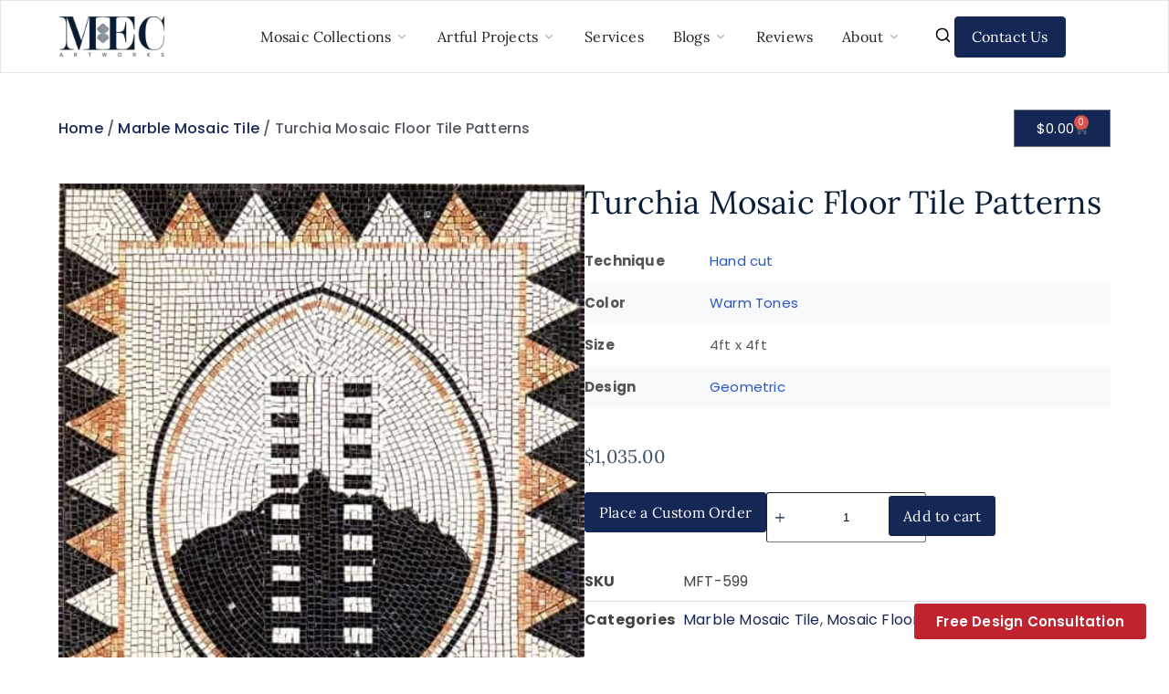

--- FILE ---
content_type: text/html; charset=UTF-8
request_url: https://mecartworks.com/product/turchia-mosaic-floor-tile-patterns/
body_size: 124632
content:
<!doctype html>
<html lang="en-US" prefix="og: https://ogp.me/ns#">
<head><meta charset="UTF-8"><script>if(navigator.userAgent.match(/MSIE|Internet Explorer/i)||navigator.userAgent.match(/Trident\/7\..*?rv:11/i)){var href=document.location.href;if(!href.match(/[?&]nowprocket/)){if(href.indexOf("?")==-1){if(href.indexOf("#")==-1){document.location.href=href+"?nowprocket=1"}else{document.location.href=href.replace("#","?nowprocket=1#")}}else{if(href.indexOf("#")==-1){document.location.href=href+"&nowprocket=1"}else{document.location.href=href.replace("#","&nowprocket=1#")}}}}</script><script>(()=>{class RocketLazyLoadScripts{constructor(){this.v="2.0.4",this.userEvents=["keydown","keyup","mousedown","mouseup","mousemove","mouseover","mouseout","touchmove","touchstart","touchend","touchcancel","wheel","click","dblclick","input"],this.attributeEvents=["onblur","onclick","oncontextmenu","ondblclick","onfocus","onmousedown","onmouseenter","onmouseleave","onmousemove","onmouseout","onmouseover","onmouseup","onmousewheel","onscroll","onsubmit"]}async t(){this.i(),this.o(),/iP(ad|hone)/.test(navigator.userAgent)&&this.h(),this.u(),this.l(this),this.m(),this.k(this),this.p(this),this._(),await Promise.all([this.R(),this.L()]),this.lastBreath=Date.now(),this.S(this),this.P(),this.D(),this.O(),this.M(),await this.C(this.delayedScripts.normal),await this.C(this.delayedScripts.defer),await this.C(this.delayedScripts.async),await this.T(),await this.F(),await this.j(),await this.A(),window.dispatchEvent(new Event("rocket-allScriptsLoaded")),this.everythingLoaded=!0,this.lastTouchEnd&&await new Promise(t=>setTimeout(t,500-Date.now()+this.lastTouchEnd)),this.I(),this.H(),this.U(),this.W()}i(){this.CSPIssue=sessionStorage.getItem("rocketCSPIssue"),document.addEventListener("securitypolicyviolation",t=>{this.CSPIssue||"script-src-elem"!==t.violatedDirective||"data"!==t.blockedURI||(this.CSPIssue=!0,sessionStorage.setItem("rocketCSPIssue",!0))},{isRocket:!0})}o(){window.addEventListener("pageshow",t=>{this.persisted=t.persisted,this.realWindowLoadedFired=!0},{isRocket:!0}),window.addEventListener("pagehide",()=>{this.onFirstUserAction=null},{isRocket:!0})}h(){let t;function e(e){t=e}window.addEventListener("touchstart",e,{isRocket:!0}),window.addEventListener("touchend",function i(o){o.changedTouches[0]&&t.changedTouches[0]&&Math.abs(o.changedTouches[0].pageX-t.changedTouches[0].pageX)<10&&Math.abs(o.changedTouches[0].pageY-t.changedTouches[0].pageY)<10&&o.timeStamp-t.timeStamp<200&&(window.removeEventListener("touchstart",e,{isRocket:!0}),window.removeEventListener("touchend",i,{isRocket:!0}),"INPUT"===o.target.tagName&&"text"===o.target.type||(o.target.dispatchEvent(new TouchEvent("touchend",{target:o.target,bubbles:!0})),o.target.dispatchEvent(new MouseEvent("mouseover",{target:o.target,bubbles:!0})),o.target.dispatchEvent(new PointerEvent("click",{target:o.target,bubbles:!0,cancelable:!0,detail:1,clientX:o.changedTouches[0].clientX,clientY:o.changedTouches[0].clientY})),event.preventDefault()))},{isRocket:!0})}q(t){this.userActionTriggered||("mousemove"!==t.type||this.firstMousemoveIgnored?"keyup"===t.type||"mouseover"===t.type||"mouseout"===t.type||(this.userActionTriggered=!0,this.onFirstUserAction&&this.onFirstUserAction()):this.firstMousemoveIgnored=!0),"click"===t.type&&t.preventDefault(),t.stopPropagation(),t.stopImmediatePropagation(),"touchstart"===this.lastEvent&&"touchend"===t.type&&(this.lastTouchEnd=Date.now()),"click"===t.type&&(this.lastTouchEnd=0),this.lastEvent=t.type,t.composedPath&&t.composedPath()[0].getRootNode()instanceof ShadowRoot&&(t.rocketTarget=t.composedPath()[0]),this.savedUserEvents.push(t)}u(){this.savedUserEvents=[],this.userEventHandler=this.q.bind(this),this.userEvents.forEach(t=>window.addEventListener(t,this.userEventHandler,{passive:!1,isRocket:!0})),document.addEventListener("visibilitychange",this.userEventHandler,{isRocket:!0})}U(){this.userEvents.forEach(t=>window.removeEventListener(t,this.userEventHandler,{passive:!1,isRocket:!0})),document.removeEventListener("visibilitychange",this.userEventHandler,{isRocket:!0}),this.savedUserEvents.forEach(t=>{(t.rocketTarget||t.target).dispatchEvent(new window[t.constructor.name](t.type,t))})}m(){const t="return false",e=Array.from(this.attributeEvents,t=>"data-rocket-"+t),i="["+this.attributeEvents.join("],[")+"]",o="[data-rocket-"+this.attributeEvents.join("],[data-rocket-")+"]",s=(e,i,o)=>{o&&o!==t&&(e.setAttribute("data-rocket-"+i,o),e["rocket"+i]=new Function("event",o),e.setAttribute(i,t))};new MutationObserver(t=>{for(const n of t)"attributes"===n.type&&(n.attributeName.startsWith("data-rocket-")||this.everythingLoaded?n.attributeName.startsWith("data-rocket-")&&this.everythingLoaded&&this.N(n.target,n.attributeName.substring(12)):s(n.target,n.attributeName,n.target.getAttribute(n.attributeName))),"childList"===n.type&&n.addedNodes.forEach(t=>{if(t.nodeType===Node.ELEMENT_NODE)if(this.everythingLoaded)for(const i of[t,...t.querySelectorAll(o)])for(const t of i.getAttributeNames())e.includes(t)&&this.N(i,t.substring(12));else for(const e of[t,...t.querySelectorAll(i)])for(const t of e.getAttributeNames())this.attributeEvents.includes(t)&&s(e,t,e.getAttribute(t))})}).observe(document,{subtree:!0,childList:!0,attributeFilter:[...this.attributeEvents,...e]})}I(){this.attributeEvents.forEach(t=>{document.querySelectorAll("[data-rocket-"+t+"]").forEach(e=>{this.N(e,t)})})}N(t,e){const i=t.getAttribute("data-rocket-"+e);i&&(t.setAttribute(e,i),t.removeAttribute("data-rocket-"+e))}k(t){Object.defineProperty(HTMLElement.prototype,"onclick",{get(){return this.rocketonclick||null},set(e){this.rocketonclick=e,this.setAttribute(t.everythingLoaded?"onclick":"data-rocket-onclick","this.rocketonclick(event)")}})}S(t){function e(e,i){let o=e[i];e[i]=null,Object.defineProperty(e,i,{get:()=>o,set(s){t.everythingLoaded?o=s:e["rocket"+i]=o=s}})}e(document,"onreadystatechange"),e(window,"onload"),e(window,"onpageshow");try{Object.defineProperty(document,"readyState",{get:()=>t.rocketReadyState,set(e){t.rocketReadyState=e},configurable:!0}),document.readyState="loading"}catch(t){console.log("WPRocket DJE readyState conflict, bypassing")}}l(t){this.originalAddEventListener=EventTarget.prototype.addEventListener,this.originalRemoveEventListener=EventTarget.prototype.removeEventListener,this.savedEventListeners=[],EventTarget.prototype.addEventListener=function(e,i,o){o&&o.isRocket||!t.B(e,this)&&!t.userEvents.includes(e)||t.B(e,this)&&!t.userActionTriggered||e.startsWith("rocket-")||t.everythingLoaded?t.originalAddEventListener.call(this,e,i,o):(t.savedEventListeners.push({target:this,remove:!1,type:e,func:i,options:o}),"mouseenter"!==e&&"mouseleave"!==e||t.originalAddEventListener.call(this,e,t.savedUserEvents.push,o))},EventTarget.prototype.removeEventListener=function(e,i,o){o&&o.isRocket||!t.B(e,this)&&!t.userEvents.includes(e)||t.B(e,this)&&!t.userActionTriggered||e.startsWith("rocket-")||t.everythingLoaded?t.originalRemoveEventListener.call(this,e,i,o):t.savedEventListeners.push({target:this,remove:!0,type:e,func:i,options:o})}}J(t,e){this.savedEventListeners=this.savedEventListeners.filter(i=>{let o=i.type,s=i.target||window;return e!==o||t!==s||(this.B(o,s)&&(i.type="rocket-"+o),this.$(i),!1)})}H(){EventTarget.prototype.addEventListener=this.originalAddEventListener,EventTarget.prototype.removeEventListener=this.originalRemoveEventListener,this.savedEventListeners.forEach(t=>this.$(t))}$(t){t.remove?this.originalRemoveEventListener.call(t.target,t.type,t.func,t.options):this.originalAddEventListener.call(t.target,t.type,t.func,t.options)}p(t){let e;function i(e){return t.everythingLoaded?e:e.split(" ").map(t=>"load"===t||t.startsWith("load.")?"rocket-jquery-load":t).join(" ")}function o(o){function s(e){const s=o.fn[e];o.fn[e]=o.fn.init.prototype[e]=function(){return this[0]===window&&t.userActionTriggered&&("string"==typeof arguments[0]||arguments[0]instanceof String?arguments[0]=i(arguments[0]):"object"==typeof arguments[0]&&Object.keys(arguments[0]).forEach(t=>{const e=arguments[0][t];delete arguments[0][t],arguments[0][i(t)]=e})),s.apply(this,arguments),this}}if(o&&o.fn&&!t.allJQueries.includes(o)){const e={DOMContentLoaded:[],"rocket-DOMContentLoaded":[]};for(const t in e)document.addEventListener(t,()=>{e[t].forEach(t=>t())},{isRocket:!0});o.fn.ready=o.fn.init.prototype.ready=function(i){function s(){parseInt(o.fn.jquery)>2?setTimeout(()=>i.bind(document)(o)):i.bind(document)(o)}return"function"==typeof i&&(t.realDomReadyFired?!t.userActionTriggered||t.fauxDomReadyFired?s():e["rocket-DOMContentLoaded"].push(s):e.DOMContentLoaded.push(s)),o([])},s("on"),s("one"),s("off"),t.allJQueries.push(o)}e=o}t.allJQueries=[],o(window.jQuery),Object.defineProperty(window,"jQuery",{get:()=>e,set(t){o(t)}})}P(){const t=new Map;document.write=document.writeln=function(e){const i=document.currentScript,o=document.createRange(),s=i.parentElement;let n=t.get(i);void 0===n&&(n=i.nextSibling,t.set(i,n));const c=document.createDocumentFragment();o.setStart(c,0),c.appendChild(o.createContextualFragment(e)),s.insertBefore(c,n)}}async R(){return new Promise(t=>{this.userActionTriggered?t():this.onFirstUserAction=t})}async L(){return new Promise(t=>{document.addEventListener("DOMContentLoaded",()=>{this.realDomReadyFired=!0,t()},{isRocket:!0})})}async j(){return this.realWindowLoadedFired?Promise.resolve():new Promise(t=>{window.addEventListener("load",t,{isRocket:!0})})}M(){this.pendingScripts=[];this.scriptsMutationObserver=new MutationObserver(t=>{for(const e of t)e.addedNodes.forEach(t=>{"SCRIPT"!==t.tagName||t.noModule||t.isWPRocket||this.pendingScripts.push({script:t,promise:new Promise(e=>{const i=()=>{const i=this.pendingScripts.findIndex(e=>e.script===t);i>=0&&this.pendingScripts.splice(i,1),e()};t.addEventListener("load",i,{isRocket:!0}),t.addEventListener("error",i,{isRocket:!0}),setTimeout(i,1e3)})})})}),this.scriptsMutationObserver.observe(document,{childList:!0,subtree:!0})}async F(){await this.X(),this.pendingScripts.length?(await this.pendingScripts[0].promise,await this.F()):this.scriptsMutationObserver.disconnect()}D(){this.delayedScripts={normal:[],async:[],defer:[]},document.querySelectorAll("script[type$=rocketlazyloadscript]").forEach(t=>{t.hasAttribute("data-rocket-src")?t.hasAttribute("async")&&!1!==t.async?this.delayedScripts.async.push(t):t.hasAttribute("defer")&&!1!==t.defer||"module"===t.getAttribute("data-rocket-type")?this.delayedScripts.defer.push(t):this.delayedScripts.normal.push(t):this.delayedScripts.normal.push(t)})}async _(){await this.L();let t=[];document.querySelectorAll("script[type$=rocketlazyloadscript][data-rocket-src]").forEach(e=>{let i=e.getAttribute("data-rocket-src");if(i&&!i.startsWith("data:")){i.startsWith("//")&&(i=location.protocol+i);try{const o=new URL(i).origin;o!==location.origin&&t.push({src:o,crossOrigin:e.crossOrigin||"module"===e.getAttribute("data-rocket-type")})}catch(t){}}}),t=[...new Map(t.map(t=>[JSON.stringify(t),t])).values()],this.Y(t,"preconnect")}async G(t){if(await this.K(),!0!==t.noModule||!("noModule"in HTMLScriptElement.prototype))return new Promise(e=>{let i;function o(){(i||t).setAttribute("data-rocket-status","executed"),e()}try{if(navigator.userAgent.includes("Firefox/")||""===navigator.vendor||this.CSPIssue)i=document.createElement("script"),[...t.attributes].forEach(t=>{let e=t.nodeName;"type"!==e&&("data-rocket-type"===e&&(e="type"),"data-rocket-src"===e&&(e="src"),i.setAttribute(e,t.nodeValue))}),t.text&&(i.text=t.text),t.nonce&&(i.nonce=t.nonce),i.hasAttribute("src")?(i.addEventListener("load",o,{isRocket:!0}),i.addEventListener("error",()=>{i.setAttribute("data-rocket-status","failed-network"),e()},{isRocket:!0}),setTimeout(()=>{i.isConnected||e()},1)):(i.text=t.text,o()),i.isWPRocket=!0,t.parentNode.replaceChild(i,t);else{const i=t.getAttribute("data-rocket-type"),s=t.getAttribute("data-rocket-src");i?(t.type=i,t.removeAttribute("data-rocket-type")):t.removeAttribute("type"),t.addEventListener("load",o,{isRocket:!0}),t.addEventListener("error",i=>{this.CSPIssue&&i.target.src.startsWith("data:")?(console.log("WPRocket: CSP fallback activated"),t.removeAttribute("src"),this.G(t).then(e)):(t.setAttribute("data-rocket-status","failed-network"),e())},{isRocket:!0}),s?(t.fetchPriority="high",t.removeAttribute("data-rocket-src"),t.src=s):t.src="data:text/javascript;base64,"+window.btoa(unescape(encodeURIComponent(t.text)))}}catch(i){t.setAttribute("data-rocket-status","failed-transform"),e()}});t.setAttribute("data-rocket-status","skipped")}async C(t){const e=t.shift();return e?(e.isConnected&&await this.G(e),this.C(t)):Promise.resolve()}O(){this.Y([...this.delayedScripts.normal,...this.delayedScripts.defer,...this.delayedScripts.async],"preload")}Y(t,e){this.trash=this.trash||[];let i=!0;var o=document.createDocumentFragment();t.forEach(t=>{const s=t.getAttribute&&t.getAttribute("data-rocket-src")||t.src;if(s&&!s.startsWith("data:")){const n=document.createElement("link");n.href=s,n.rel=e,"preconnect"!==e&&(n.as="script",n.fetchPriority=i?"high":"low"),t.getAttribute&&"module"===t.getAttribute("data-rocket-type")&&(n.crossOrigin=!0),t.crossOrigin&&(n.crossOrigin=t.crossOrigin),t.integrity&&(n.integrity=t.integrity),t.nonce&&(n.nonce=t.nonce),o.appendChild(n),this.trash.push(n),i=!1}}),document.head.appendChild(o)}W(){this.trash.forEach(t=>t.remove())}async T(){try{document.readyState="interactive"}catch(t){}this.fauxDomReadyFired=!0;try{await this.K(),this.J(document,"readystatechange"),document.dispatchEvent(new Event("rocket-readystatechange")),await this.K(),document.rocketonreadystatechange&&document.rocketonreadystatechange(),await this.K(),this.J(document,"DOMContentLoaded"),document.dispatchEvent(new Event("rocket-DOMContentLoaded")),await this.K(),this.J(window,"DOMContentLoaded"),window.dispatchEvent(new Event("rocket-DOMContentLoaded"))}catch(t){console.error(t)}}async A(){try{document.readyState="complete"}catch(t){}try{await this.K(),this.J(document,"readystatechange"),document.dispatchEvent(new Event("rocket-readystatechange")),await this.K(),document.rocketonreadystatechange&&document.rocketonreadystatechange(),await this.K(),this.J(window,"load"),window.dispatchEvent(new Event("rocket-load")),await this.K(),window.rocketonload&&window.rocketonload(),await this.K(),this.allJQueries.forEach(t=>t(window).trigger("rocket-jquery-load")),await this.K(),this.J(window,"pageshow");const t=new Event("rocket-pageshow");t.persisted=this.persisted,window.dispatchEvent(t),await this.K(),window.rocketonpageshow&&window.rocketonpageshow({persisted:this.persisted})}catch(t){console.error(t)}}async K(){Date.now()-this.lastBreath>45&&(await this.X(),this.lastBreath=Date.now())}async X(){return document.hidden?new Promise(t=>setTimeout(t)):new Promise(t=>requestAnimationFrame(t))}B(t,e){return e===document&&"readystatechange"===t||(e===document&&"DOMContentLoaded"===t||(e===window&&"DOMContentLoaded"===t||(e===window&&"load"===t||e===window&&"pageshow"===t)))}static run(){(new RocketLazyLoadScripts).t()}}RocketLazyLoadScripts.run()})();</script>
	
	
	<meta name="viewport" content="width=device-width, initial-scale=1, maximum-scale=5, viewport-fit=cover">
	<link rel="profile" href="https://gmpg.org/xfn/11">

	
<!-- Search Engine Optimization by Rank Math - https://rankmath.com/ -->
<title>Turchia Mosaic Floor Tile Patterns - MEC Artworks</title>
<link data-rocket-preload as="style" data-wpr-hosted-gf-parameters="family=Poppins:wght@400;500;600;700&family=Lora:wght@400&family=Marcellus:wght@400&display=swap" href="https://05c6d38c.delivery.rocketcdn.me/wp-content/cache/fonts/1/google-fonts/css/6/6/1/39fa36f296d418c094b29dc68b27c.css" rel="preload">
<link data-wpr-hosted-gf-parameters="family=Poppins:wght@400;500;600;700&family=Lora:wght@400&family=Marcellus:wght@400&display=swap" href="https://05c6d38c.delivery.rocketcdn.me/wp-content/cache/fonts/1/google-fonts/css/6/6/1/39fa36f296d418c094b29dc68b27c.css" media="print" onload="this.media=&#039;all&#039;" rel="stylesheet">
<noscript data-wpr-hosted-gf-parameters=""><link rel="stylesheet" href="https://fonts.googleapis.com/css2?family=Poppins:wght@400;500;600;700&#038;family=Lora:wght@400&#038;family=Marcellus:wght@400&#038;display=swap"></noscript>
<style id="rocket-critical-css">:root{--theme-font-family:Poppins, Sans-Serif;--theme-font-weight:400;--theme-text-transform:none;--theme-text-decoration:none;--theme-font-size:16px;--theme-line-height:1.65;--theme-letter-spacing:0em;--theme-button-font-weight:500;--theme-button-font-size:15px;--has-classic-forms:var(--true);--has-modern-forms:var(--false);--theme-form-field-border-initial-color:var(--theme-border-color);--theme-form-field-border-focus-color:var(--theme-palette-color-1);--theme-form-select-background-initial-color:var(--theme-palette-color-1);--theme-form-selection-field-initial-color:var(--theme-border-color);--theme-form-selection-field-active-color:var(--theme-palette-color-1);--e-global-color-blocksy_palette_1:var(--theme-palette-color-1);--e-global-color-blocksy_palette_2:var(--theme-palette-color-2);--e-global-color-blocksy_palette_3:var(--theme-palette-color-3);--e-global-color-blocksy_palette_4:var(--theme-palette-color-4);--e-global-color-blocksy_palette_5:var(--theme-palette-color-5);--e-global-color-blocksy_palette_6:var(--theme-palette-color-6);--e-global-color-blocksy_palette_7:var(--theme-palette-color-7);--e-global-color-blocksy_palette_8:var(--theme-palette-color-8);--theme-palette-color-1:#152755;--theme-palette-color-2:#3453a1;--theme-palette-color-3:#3A4F66;--theme-palette-color-4:#192a3d;--theme-palette-color-5:#e1e8ed;--theme-palette-color-6:#f2f5f7;--theme-palette-color-7:#FAFBFC;--theme-palette-color-8:#ffffff;--theme-text-color:var(--theme-palette-color-3);--theme-link-initial-color:#0389d7;--theme-link-hover-color:#35acf1;--theme-selection-text-color:#ffffff;--theme-selection-background-color:var(--theme-palette-color-1);--theme-border-color:var(--theme-palette-color-5);--theme-headings-color:var(--theme-palette-color-4);--theme-content-spacing:1.5em;--theme-button-min-height:40px;--theme-button-shadow:none;--theme-button-transform:none;--theme-button-text-initial-color:#ffffff;--theme-button-text-hover-color:#ffffff;--theme-button-background-initial-color:var(--theme-palette-color-1);--theme-button-background-hover-color:var(--theme-palette-color-2);--theme-button-border:none;--theme-button-padding:5px 20px;--theme-normal-container-max-width:1290px;--theme-content-vertical-spacing:60px;--theme-container-edge-spacing:90vw;--theme-narrow-container-max-width:750px;--theme-wide-offset:130px}h1{--theme-font-weight:400;--theme-font-size:40px;--theme-line-height:1.5}h2{--theme-font-family:var(--theme-font-stack-default);--theme-font-weight:400;--theme-font-size:35px;--theme-line-height:1.5}body{background-color:#ffffff;background-image:none}.quantity[data-type="type-2"]{--quantity-arrows-initial-color:var(--theme-text-color)}.related .ct-module-title{--theme-font-size:20px}.ct-back-to-top .ct-icon{--theme-icon-size:10px}.ct-back-to-top{--back-top-bottom-offset:25px;--theme-icon-color:#ffffff;--theme-icon-hover-color:#ffffff;--top-button-background-color:#152755;--top-button-background-hover-color:#0389d7}@media (max-width:689.98px){:root{--theme-content-vertical-spacing:50px}}ul{box-sizing:border-box}:root{--wp-block-synced-color:#7a00df;--wp-block-synced-color--rgb:122,0,223;--wp-bound-block-color:var(--wp-block-synced-color);--wp-editor-canvas-background:#ddd;--wp-admin-theme-color:#007cba;--wp-admin-theme-color--rgb:0,124,186;--wp-admin-theme-color-darker-10:#006ba1;--wp-admin-theme-color-darker-10--rgb:0,107,160.5;--wp-admin-theme-color-darker-20:#005a87;--wp-admin-theme-color-darker-20--rgb:0,90,135;--wp-admin-border-width-focus:2px}:root{--wp--preset--font-size--normal:16px;--wp--preset--font-size--huge:42px}.screen-reader-text{border:0;clip-path:inset(50%);height:1px;margin:-1px;overflow:hidden;padding:0;position:absolute;width:1px;word-wrap:normal!important}:root{--theme-border:none;--theme-list-indent:2.5em;--true:initial;--false:"";--has-link-decoration:var(--true);--has-transparent-header:0;--theme-container-width:min(100%, var(--theme-container-width-base));--theme-container-width-base:calc(var(--theme-container-edge-spacing, 90vw) - var(--theme-frame-size, 0px) * 2);--theme-font-stack-default:-apple-system, BlinkMacSystemFont, "Segoe UI", Roboto, Helvetica, Arial, sans-serif, "Apple Color Emoji", "Segoe UI Emoji", "Segoe UI Symbol"}html{-webkit-text-size-adjust:100%;scroll-behavior:smooth}body{overflow-x:hidden;overflow-wrap:break-word;-moz-osx-font-smoothing:grayscale;-webkit-font-smoothing:antialiased}*,*::before,*::after{box-sizing:border-box}body,p,h1,h2,ul,li,tr,th,td,form,label,table,button{margin:0;padding:0;border:none;font:inherit}input,select{margin:0}b{font-weight:bold}img{height:auto;max-width:100%;vertical-align:middle}table{border-collapse:collapse;border-spacing:0;empty-cells:show;width:100%;max-width:100%}table,th,td{font-size:var(--theme-table-font-size);border-width:var(--theme-table-border-width, 1px);border-style:var(--theme-table-border-style, solid);border-color:var(--theme-table-border-color, var(--theme-border-color))}th,td{padding:var(--theme-table-padding, 0.7em 1em)}th{font-weight:600}body{color:var(--theme-text-color)}h1{color:var(--theme-heading-color, var(--theme-heading-1-color, var(--theme-headings-color)))}h2{color:var(--theme-heading-color, var(--theme-heading-2-color, var(--theme-headings-color)))}.hidden{display:none}.screen-reader-text{background:rgba(0,0,0,0)}body,h1,h2,label{font-family:var(--theme-font-family);font-size:var(--theme-font-size);font-weight:var(--theme-font-weight);font-style:var(--theme-font-style, inherit);line-height:var(--theme-line-height);letter-spacing:var(--theme-letter-spacing);text-transform:var(--theme-text-transform);-webkit-text-decoration:var(--theme-text-decoration);text-decoration:var(--theme-text-decoration)}.screen-reader-text{position:absolute!important;word-wrap:normal!important;overflow-wrap:normal!important;width:1px;height:1px;border:0;padding:0;margin:-1px;overflow:hidden;clip-path:inset(50%);clip:rect(1px,1px,1px,1px)}p{margin-block-end:var(--theme-content-spacing)}ul{padding-inline-start:var(--theme-list-indent);margin-block-end:var(--theme-content-spacing)}h1,h2{margin-block-end:calc(var(--has-theme-content-spacing, 1)*(.3em + 10px))}ul:last-child,ul li:last-child{margin-bottom:0}.ct-icon{width:var(--theme-icon-size, 15px);height:var(--theme-icon-size, 15px);fill:var(--theme-icon-color, var(--theme-text-color))}.ct-icon{position:relative}a{color:var(--theme-link-initial-color);-webkit-text-decoration:var(--has-link-decoration, var(--theme-text-decoration, none));text-decoration:var(--has-link-decoration, var(--theme-text-decoration, none))}select{font-family:var(--theme-form-font-family);font-size:var(--theme-form-font-size, 16px);font-weight:var(--theme-form-font-weight);font-style:var(--theme-form-font-style, inherit);line-height:var(--theme-form-line-height);letter-spacing:var(--theme-form-letter-spacing);text-transform:var(--theme-form-text-transform);-webkit-text-decoration:var(--theme-form-text-decoration);text-decoration:var(--theme-form-text-decoration)}select{appearance:none;width:var(--has-width, var(--theme-form-field-width, 100%));height:var(--has-height, var(--theme-form-field-height, 40px));color:var(--theme-form-text-initial-color, var(--theme-text-color));padding:var(--has-classic-forms, var(--theme-form-field-padding, 0 15px));border-width:var(--theme-form-field-border-width, 1px);border-style:var(--theme-form-field-border-style, solid);border-color:var(--theme-form-field-border-initial-color);border-radius:var(--has-classic-forms, var(--theme-form-field-border-radius, 3px));background-color:var(--has-classic-forms, var(--theme-form-field-background-initial-color))}input[type=date]{min-height:var(--has-height, var(--theme-form-field-height, 40px))}input[type=date]::-webkit-date-and-time-value{text-align:inherit}select{padding-inline-end:25px;background-image:url("data:image/svg+xml,%3Csvg width='21' height='13' xmlns='http://www.w3.org/2000/svg'%3E%3Cpath d='M18.5.379L20.621 2.5 10.5 12.621.379 2.5 2.5.379l8 8z' fill='%234F5D6D' fill-rule='nonzero'/%3E%3C/svg%3E");background-repeat:no-repeat,repeat;background-size:8px auto,100%;background-position:right 10px top 50%,0 0}select option{color:initial}label{font-size:15px;line-height:inherit;margin:0 0 .5em 0}:target{scroll-margin-top:calc(var(--admin-bar, 0px) + var(--theme-frame-size, 0px) + var(--scroll-margin-top, 0px) + var(--scroll-margin-top-offset, 0px))}.button,[type=submit],.woocommerce button.button{display:inline-flex;align-items:center;justify-content:center;min-height:var(--theme-button-min-height);padding:var(--theme-button-padding);border:none;appearance:none;text-align:center;border-radius:var(--theme-button-border-radius, 3px);--has-link-decoration:var(--false)}@media (max-width:479.98px){.button,[type=submit],.woocommerce button.button{--padding:5px 15px}}.button,[type=submit],.woocommerce button.button{position:relative;color:var(--theme-button-text-initial-color);border:var(--theme-button-border);background-color:var(--theme-button-background-initial-color)}@media (hover:hover){@supports (filter:blur()){.button:before,[type=submit]:before,.woocommerce button.button:before{display:var(--theme-button-shadow, block);position:absolute;z-index:-1;content:"";inset-inline:10px;inset-block:12px 0;opacity:0;border-radius:inherit;background:inherit;filter:blur(11px)}}}.button,[type=submit],.woocommerce button.button{font-family:var(--theme-button-font-family, var(--theme-font-family));font-size:var(--theme-button-font-size);font-weight:var(--theme-button-font-weight);font-style:var(--theme-button-font-style);line-height:var(--theme-button-line-height);letter-spacing:var(--theme-button-letter-spacing);text-transform:var(--theme-button-text-transform);-webkit-text-decoration:var(--theme-button-text-decoration);text-decoration:var(--theme-button-text-decoration)}#main-container{display:flex;flex-direction:column;position:relative;min-height:calc(100vh - var(--admin-bar, 0px) - var(--theme-frame-size, 0px)*2);overflow:hidden;overflow:clip}#main-container .site-main{flex-grow:1}@font-face{font-family:"woo";src:url(https://mecartworks.com/wp-content/themes/blocksy/static/fonts/woo.woff2) format("woff2");font-weight:normal;font-style:normal;font-display:swap}.price{color:var(--theme-text-color)}.woocommerce-notices-wrapper{margin-inline:auto;width:var(--theme-container-width);max-width:var(--theme-block-max-width)}div.quantity{position:relative;display:inline-block;width:var(--quantity-width, 70px);height:var(--quantity-height, 55px)}div.quantity input[type=number]{font-weight:500;text-align:center;max-width:initial;height:inherit;border-radius:var(--theme-form-field-border-radius, 3px)!important;--theme-form-font-size:0.9em;--theme-form-field-height:100%;--theme-form-field-border-style:solid;--theme-form-field-border-initial-color:var(--quantity-initial-color, var(--theme-button-background-initial-color));--theme-form-field-background-initial-color:transparent}div.quantity[data-type] input[type=number]{-moz-appearance:textfield}div.quantity[data-type] input[type=number]::-webkit-inner-spin-button,div.quantity[data-type] input[type=number]::-webkit-outer-spin-button{-webkit-appearance:none}div.quantity .ct-increase,div.quantity .ct-decrease{display:flex;align-items:center;justify-content:center;position:absolute;z-index:1;color:var(--quantity-arrows-initial-color, #fff);background:var(--quantity-initial-color, var(--theme-button-background-initial-color))}div.quantity .ct-increase:before,div.quantity .ct-decrease:before{font-family:"woo";font-weight:normal;line-height:normal}.quantity[data-type=type-2]{width:var(--quantity-width, 130px)}.quantity[data-type=type-2] input[type=number]{border-width:1px;padding-block:0px;padding-inline:calc(var(--quantity-height, 55px)/1.8 + 9%)}.quantity[data-type=type-2] .ct-increase,.quantity[data-type=type-2] .ct-decrease{top:calc(50% - var(--quantity-height, 55px)/3.6);width:calc(var(--quantity-height, 55px)/1.8);height:calc(var(--quantity-height, 55px)/1.8);border-radius:var(--theme-form-field-border-radius, 3px);--quantity-initial-color:transparent}.quantity[data-type=type-2] .ct-increase:before,.quantity[data-type=type-2] .ct-decrease:before{margin-top:2px;font-size:calc(var(--quantity-height, 55px)/5.5)}.quantity[data-type=type-2] .ct-increase{inset-inline-end:9%}.quantity[data-type=type-2] .ct-increase:before{content:""}.quantity[data-type=type-2] .ct-decrease{inset-inline-start:9%}.quantity[data-type=type-2] .ct-decrease:before{content:""}div.woocommerce-product-gallery{position:relative;overflow:hidden;align-self:flex-start}@media (max-width:999.98px){div.woocommerce-product-gallery{margin-bottom:3em}}.woocommerce-product-gallery.images img{width:100%}.woocommerce-product-gallery__wrapper{max-width:initial}.woocommerce-product-attributes{font-size:15px}.woocommerce-product-attributes p:last-child{margin-bottom:0}.woocommerce-product-attributes th{font-weight:500;text-align:initial}.woocommerce-product-attributes tr:nth-child(even) th,.woocommerce-product-attributes tr:nth-child(even) td{background:rgba(242,244,247,.5)}.ct-elementor-default-template .e-con{--container-max-width:var(--theme-block-max-width, var(--theme-normal-container-max-width))}.ct-elementor-default-template .e-con>.e-con-inner{width:var(--theme-block-width, var(--theme-container-width))}.elementor-widget-text-editor p:last-child{margin-bottom:0}.elementor-select-wrapper select{background-image:none}:root{--direction-multiplier:1}.elementor-screen-only,.screen-reader-text{height:1px;margin:-1px;overflow:hidden;padding:0;position:absolute;top:-10000em;width:1px;clip:rect(0,0,0,0);border:0}.elementor *,.elementor :after,.elementor :before{box-sizing:border-box}.elementor a{box-shadow:none;text-decoration:none}.elementor img{border:none;border-radius:0;box-shadow:none;height:auto;max-width:100%}.e-con-inner>.elementor-element.elementor-absolute{position:absolute}.e-con>.elementor-element.elementor-fixed{position:fixed}.elementor-element.elementor-absolute,.elementor-element.elementor-fixed{z-index:1}.elementor-element{--flex-direction:initial;--flex-wrap:initial;--justify-content:initial;--align-items:initial;--align-content:initial;--gap:initial;--flex-basis:initial;--flex-grow:initial;--flex-shrink:initial;--order:initial;--align-self:initial;align-self:var(--align-self);flex-basis:var(--flex-basis);flex-grow:var(--flex-grow);flex-shrink:var(--flex-shrink);order:var(--order)}.elementor-align-center{text-align:center}.elementor-align-left{text-align:left}.elementor-align-center .elementor-button,.elementor-align-left .elementor-button{width:auto}@media (max-width:1024px){.elementor-tablet-align-right{text-align:right}.elementor-tablet-align-right .elementor-button{width:auto}}:root{--page-title-display:block}.elementor-page-title,h1.entry-title{display:var(--page-title-display)}.elementor-widget{position:relative}.elementor-widget:not(:last-child){margin-block-end:var(--kit-widget-spacing,20px)}.elementor-widget:not(:last-child).elementor-absolute,.elementor-widget:not(:last-child).elementor-widget__width-initial{margin-block-end:0}.elementor-column{display:flex;min-height:1px;position:relative}@media (min-width:768px){.elementor-column.elementor-col-40{width:40%}.elementor-column.elementor-col-50{width:50%}.elementor-column.elementor-col-60{width:60%}.elementor-column.elementor-col-100{width:100%}}@media (max-width:767px){.elementor-column.elementor-sm-50{width:50%}}@media (max-width:767px){.elementor-column{width:100%}}.elementor-grid{display:grid;grid-column-gap:var(--grid-column-gap);grid-row-gap:var(--grid-row-gap)}.elementor-grid .elementor-grid-item{min-width:0}.elementor-grid-1 .elementor-grid{grid-template-columns:repeat(1,1fr)}.elementor-grid-3 .elementor-grid{grid-template-columns:repeat(3,1fr)}@media (max-width:1024px){.elementor-grid-tablet-1 .elementor-grid{grid-template-columns:repeat(1,1fr)}.elementor-grid-tablet-2 .elementor-grid{grid-template-columns:repeat(2,1fr)}}@media (max-width:767px){.elementor-grid-mobile-1 .elementor-grid{grid-template-columns:repeat(1,1fr)}}@media (prefers-reduced-motion:no-preference){html{scroll-behavior:smooth}}.e-con{--border-radius:0;--border-top-width:0px;--border-right-width:0px;--border-bottom-width:0px;--border-left-width:0px;--border-style:initial;--border-color:initial;--container-widget-width:100%;--container-widget-height:initial;--container-widget-flex-grow:0;--container-widget-align-self:initial;--content-width:min(100%,var(--container-max-width,1140px));--width:100%;--min-height:initial;--height:auto;--text-align:initial;--margin-top:0px;--margin-right:0px;--margin-bottom:0px;--margin-left:0px;--padding-top:var(--container-default-padding-top,10px);--padding-right:var(--container-default-padding-right,10px);--padding-bottom:var(--container-default-padding-bottom,10px);--padding-left:var(--container-default-padding-left,10px);--position:relative;--z-index:revert;--overflow:visible;--gap:var(--widgets-spacing,20px);--row-gap:var(--widgets-spacing-row,20px);--column-gap:var(--widgets-spacing-column,20px);--overlay-mix-blend-mode:initial;--overlay-opacity:1;--e-con-grid-template-columns:repeat(3,1fr);--e-con-grid-template-rows:repeat(2,1fr);border-radius:var(--border-radius);height:var(--height);min-height:var(--min-height);min-width:0;overflow:var(--overflow);position:var(--position);width:var(--width);z-index:var(--z-index);--flex-wrap-mobile:wrap}.e-con{--margin-block-start:var(--margin-top);--margin-block-end:var(--margin-bottom);--margin-inline-start:var(--margin-left);--margin-inline-end:var(--margin-right);--padding-inline-start:var(--padding-left);--padding-inline-end:var(--padding-right);--padding-block-start:var(--padding-top);--padding-block-end:var(--padding-bottom);--border-block-start-width:var(--border-top-width);--border-block-end-width:var(--border-bottom-width);--border-inline-start-width:var(--border-left-width);--border-inline-end-width:var(--border-right-width)}.e-con{margin-block-end:var(--margin-block-end);margin-block-start:var(--margin-block-start);margin-inline-end:var(--margin-inline-end);margin-inline-start:var(--margin-inline-start);padding-inline-end:var(--padding-inline-end);padding-inline-start:var(--padding-inline-start)}.e-con.e-flex{--flex-direction:column;--flex-basis:auto;--flex-grow:0;--flex-shrink:1;flex:var(--flex-grow) var(--flex-shrink) var(--flex-basis)}.e-con-full,.e-con>.e-con-inner{padding-block-end:var(--padding-block-end);padding-block-start:var(--padding-block-start);text-align:var(--text-align)}.e-con-full.e-flex,.e-con.e-flex>.e-con-inner{flex-direction:var(--flex-direction)}.e-con,.e-con>.e-con-inner{display:var(--display)}.e-con.e-grid{--grid-justify-content:start;--grid-align-content:start;--grid-auto-flow:row}.e-con.e-grid{align-content:var(--grid-align-content);align-items:var(--align-items);grid-auto-flow:var(--grid-auto-flow);grid-template-columns:var(--e-con-grid-template-columns);grid-template-rows:var(--e-con-grid-template-rows);justify-content:var(--grid-justify-content);justify-items:var(--justify-items)}.e-con-boxed.e-flex{align-content:normal;align-items:normal;flex-direction:column;flex-wrap:nowrap;justify-content:normal}.e-con-boxed{gap:initial;text-align:initial}.e-con.e-flex>.e-con-inner{align-content:var(--align-content);align-items:var(--align-items);align-self:auto;flex-basis:auto;flex-grow:1;flex-shrink:1;flex-wrap:var(--flex-wrap);justify-content:var(--justify-content)}.e-con>.e-con-inner{gap:var(--row-gap) var(--column-gap);height:100%;margin:0 auto;max-width:var(--content-width);padding-inline-end:0;padding-inline-start:0;width:100%}.e-con .elementor-widget.elementor-widget{margin-block-end:0}.e-con:before{border-block-end-width:var(--border-block-end-width);border-block-start-width:var(--border-block-start-width);border-color:var(--border-color);border-inline-end-width:var(--border-inline-end-width);border-inline-start-width:var(--border-inline-start-width);border-radius:var(--border-radius);border-style:var(--border-style);content:var(--background-overlay);display:block;height:max(100% + var(--border-top-width) + var(--border-bottom-width),100%);left:calc(0px - var(--border-left-width));mix-blend-mode:var(--overlay-mix-blend-mode);opacity:var(--overlay-opacity);position:absolute;top:calc(0px - var(--border-top-width));width:max(100% + var(--border-left-width) + var(--border-right-width),100%)}.e-con .elementor-widget{min-width:0}.e-con>.elementor-widget>.elementor-widget-container{height:100%}.e-con.e-con>.e-con-inner>.elementor-widget,.elementor.elementor .e-con>.elementor-widget{max-width:100%}.e-con .elementor-widget:not(:last-child){--kit-widget-spacing:0px}@media (max-width:767px){.e-con.e-flex{--width:100%;--flex-wrap:var(--flex-wrap-mobile)}}.elementor-form-fields-wrapper{display:flex;flex-wrap:wrap}.elementor-form-fields-wrapper.elementor-labels-above .elementor-field-group>.elementor-select-wrapper,.elementor-form-fields-wrapper.elementor-labels-above .elementor-field-group>input{flex-basis:100%;max-width:100%}.elementor-field-group{align-items:center;flex-wrap:wrap}.elementor-field-group.elementor-field-type-submit{align-items:flex-end}.elementor-field-group .elementor-field-textual{background-color:transparent;border:1px solid #69727d;color:#1f2124;flex-grow:1;max-width:100%;vertical-align:middle;width:100%}.elementor-field-group .elementor-field-textual::-moz-placeholder{color:inherit;font-family:inherit;opacity:.6}.elementor-field-group .elementor-select-wrapper{display:flex;position:relative;width:100%}.elementor-field-group .elementor-select-wrapper select{-webkit-appearance:none;-moz-appearance:none;appearance:none;color:inherit;flex-basis:100%;font-family:inherit;font-size:inherit;font-style:inherit;font-weight:inherit;letter-spacing:inherit;line-height:inherit;padding-inline-end:20px;text-transform:inherit}.elementor-field-group .elementor-select-wrapper:before{content:"\e92a";font-family:eicons;font-size:15px;inset-block-start:50%;inset-inline-end:10px;position:absolute;text-shadow:0 0 3px rgba(0,0,0,.3);transform:translateY(-50%)}.elementor-mark-required .elementor-field-label:after{color:red;content:"*";padding-inline-start:.2em}.elementor-field-textual{border-radius:3px;font-size:15px;line-height:1.4;min-height:40px;padding:5px 14px}.elementor-button-align-stretch .elementor-field-type-submit:not(.e-form__buttons__wrapper) .elementor-button{flex-basis:100%}.elementor-form .elementor-button{border:none;padding-block-end:0;padding-block-start:0}.elementor-form .elementor-button-content-wrapper,.elementor-form .elementor-button>span{display:flex;flex-direction:row;gap:5px;justify-content:center}.elementor-form .elementor-button.elementor-size-sm{min-height:40px}.elementor-heading-title{line-height:1;margin:0;padding:0}.elementor-button{background-color:#69727d;border-radius:3px;color:#fff;display:inline-block;fill:#fff;font-size:15px;line-height:1;padding:12px 24px;text-align:center}.elementor-button:visited{color:#fff}.elementor-button-content-wrapper{display:flex;flex-direction:row;gap:5px;justify-content:center}.elementor-button-icon{align-items:center;display:flex}.elementor-button-icon svg{height:auto;width:1em}.elementor-button-icon .e-font-icon-svg{height:1em}.elementor-button-text{display:inline-block}.elementor-button span{text-decoration:inherit}.elementor-icon{color:#69727d;display:inline-block;font-size:50px;line-height:1;text-align:center}.elementor-icon svg{display:block;height:1em;position:relative;width:1em}.elementor-icon svg:before{left:50%;position:absolute;transform:translateX(-50%)}@media (max-width:767px){.elementor .elementor-hidden-mobile{display:none}}@media (min-width:768px) and (max-width:1024px){.elementor .elementor-hidden-tablet{display:none}}@media (min-width:1025px) and (max-width:99999px){.elementor .elementor-hidden-desktop{display:none}}.elementor-widget-image{text-align:center}.elementor-widget-image a{display:inline-block}.elementor-widget-image img{display:inline-block;vertical-align:middle}.elementor-widget-off-canvas{height:-moz-fit-content;height:fit-content;--e-off-canvas-width:400px;--e-off-canvas-height:100vh;--e-off-canvas-justify-content:flex-start;--e-off-canvas-align-items:flex-start;--e-off-canvas-animation-duration:1.5s;--e-off-canvas-content-overflow:auto;--e-off-canvas-overlay-opacity:1;--e-off-canvas-animation-duration-minimum:Max(0.001s,var(--e-off-canvas-animation-duration))}.elementor-widget-off-canvas .e-off-canvas{height:100%;left:0;position:fixed;top:0;width:100%;z-index:2147483630}.elementor-widget-off-canvas .e-off-canvas[aria-hidden=true]{opacity:0;visibility:hidden}.elementor-widget-off-canvas .e-off-canvas__overlay{background-color:rgba(0,0,0,.5);height:100%;left:0;opacity:var(--e-off-canvas-overlay-opacity);position:absolute;top:0;width:100%}.elementor-widget-off-canvas .e-off-canvas__main{align-items:var(--e-off-canvas-align-items);display:flex;height:100%;justify-content:var(--e-off-canvas-justify-content);left:0;position:absolute;top:0;width:100%}.elementor-widget-off-canvas .e-off-canvas__content{background-color:#fff;box-shadow:2px 8px 23px 3px rgba(0,0,0,.2);height:var(--e-off-canvas-height);overflow:var(--e-off-canvas-content-overflow);width:var(--e-off-canvas-width)}body:not(.elementor-editor-active) .e-con .elementor-widget-off-canvas{position:absolute}.elementor-widget-divider{--divider-border-style:none;--divider-border-width:1px;--divider-color:#0c0d0e;--divider-icon-size:20px;--divider-element-spacing:10px;--divider-pattern-height:24px;--divider-pattern-size:20px;--divider-pattern-url:none;--divider-pattern-repeat:repeat-x}.elementor-widget-divider .elementor-divider{display:flex}.elementor-widget-divider .elementor-divider-separator{direction:ltr;display:flex;margin:0}.elementor-widget-divider:not(.elementor-widget-divider--view-line_text):not(.elementor-widget-divider--view-line_icon) .elementor-divider-separator{border-block-start:var(--divider-border-width) var(--divider-border-style) var(--divider-color)}.e-con-inner>.elementor-widget-divider{width:var(--container-widget-width,100%);--flex-grow:var( --container-widget-flex-grow )}.elementor-widget-posts:after{display:none}.elementor-posts-container:not(.elementor-posts-masonry){align-items:stretch}.elementor-posts-container .elementor-post{margin:0;padding:0}.elementor-posts-container .elementor-post__thumbnail{overflow:hidden}.elementor-posts-container .elementor-post__thumbnail img{display:block;max-height:none;max-width:none;width:100%}.elementor-posts-container .elementor-post__thumbnail__link{display:block;position:relative;width:100%}.elementor-posts .elementor-post{flex-direction:column}.elementor-posts .elementor-post__title{font-size:18px;margin:0}.elementor-posts .elementor-post__text{display:var(--item-display,block);flex-direction:column;flex-grow:1}.elementor-posts .elementor-post__thumbnail{position:relative}.elementor-posts--skin-classic .elementor-post{overflow:hidden}.elementor-posts--thumbnail-top .elementor-post__thumbnail__link{margin-bottom:20px}.elementor-posts--thumbnail-top .elementor-post__text{width:100%}.elementor-posts--thumbnail-left .elementor-post{flex-direction:row}.elementor-posts--thumbnail-left .elementor-post__thumbnail__link{flex-shrink:0;width:25%}.elementor-posts--thumbnail-left .elementor-post__thumbnail__link{margin-right:20px;order:0}.elementor-posts .elementor-post{display:flex}.elementor-widget-n-menu{--n-menu-direction:column;--n-menu-wrapper-display:flex;--n-menu-heading-justify-content:initial;--n-menu-title-color-normal:#1f2124;--n-menu-title-color-active:#58d0f5;--n-menu-icon-color:var(--n-menu-title-color-normal);--n-menu-icon-color-active:var(--n-menu-title-color-active);--n-menu-icon-color-hover:var(--n-menu-title-color-hover);--n-menu-title-normal-color-dropdown:var(--n-menu-title-color-normal);--n-menu-title-active-color-dropdown:var(--n-menu-title-color-active);--n-menu-title-hover-color-fallback:#1f2124;--n-menu-title-font-size:1rem;--n-menu-title-justify-content:initial;--n-menu-title-flex-grow:initial;--n-menu-title-justify-content-mobile:initial;--n-menu-title-space-between:0px;--n-menu-title-distance-from-content:0px;--n-menu-title-color-hover:#1f2124;--n-menu-title-padding:0.5rem 1rem;--n-menu-title-line-height:1.5;--n-menu-title-order:initial;--n-menu-title-direction:initial;--n-menu-title-align-items:center;--n-menu-toggle-align:center;--n-menu-toggle-icon-wrapper-animation-duration:500ms;--n-menu-toggle-icon-hover-duration:500ms;--n-menu-toggle-icon-size:20px;--n-menu-toggle-icon-color:#1f2124;--n-menu-toggle-icon-color-hover:var(--n-menu-toggle-icon-color);--n-menu-toggle-icon-color-active:var(--n-menu-toggle-icon-color);--n-menu-toggle-icon-border-radius:initial;--n-menu-toggle-icon-padding:initial;--n-menu-toggle-icon-distance-from-dropdown:0px;--n-menu-icon-align-items:center;--n-menu-icon-order:initial;--n-menu-icon-gap:5px;--n-menu-dropdown-icon-gap:5px;--n-menu-dropdown-indicator-size:initial;--n-menu-dropdown-indicator-rotate:initial;--n-menu-dropdown-indicator-space:initial;--n-menu-dropdown-indicator-color-normal:initial;--n-menu-dropdown-indicator-color-hover:initial;--n-menu-dropdown-indicator-color-active:initial;--n-menu-dropdown-content-max-width:initial;--n-menu-dropdown-content-box-border-color:#fff;--n-menu-dropdown-content-box-border-inline-start-width:medium;--n-menu-dropdown-content-box-border-block-end-width:medium;--n-menu-dropdown-content-box-border-block-start-width:medium;--n-menu-dropdown-content-box-border-inline-end-width:medium;--n-menu-dropdown-content-box-border-style:none;--n-menu-dropdown-headings-height:0px;--n-menu-divider-border-width:var(--n-menu-divider-width,2px);--n-menu-open-animation-duration:500ms;--n-menu-heading-overflow-x:initial;--n-menu-heading-wrap:wrap;--stretch-width:100%;--stretch-left:initial;--stretch-right:initial}.elementor-widget-n-menu .e-n-menu{display:flex;flex-direction:column;position:relative}.elementor-widget-n-menu .e-n-menu-wrapper{display:var(--n-menu-wrapper-display);flex-direction:column}.elementor-widget-n-menu .e-n-menu-heading{display:flex;flex-direction:row;flex-wrap:var(--n-menu-heading-wrap);justify-content:var(--n-menu-heading-justify-content);margin:initial;overflow-x:var(--n-menu-heading-overflow-x);padding:initial;row-gap:var(--n-menu-title-space-between);-ms-overflow-style:none;scrollbar-width:none}.elementor-widget-n-menu .e-n-menu-heading::-webkit-scrollbar{display:none}.elementor-widget-n-menu .e-n-menu-item{display:flex;list-style:none;margin-block:initial;padding-block:initial}.elementor-widget-n-menu .e-n-menu-item .e-n-menu-title{position:relative}.elementor-widget-n-menu .e-n-menu-item:not(:last-of-type) .e-n-menu-title:after{align-self:center;border-color:var(--n-menu-divider-color,#000);border-inline-start-style:var(--n-menu-divider-style,solid);border-inline-start-width:var(--n-menu-divider-border-width);content:var(--n-menu-divider-content,none);height:var(--n-menu-divider-height,35%);inset-inline-end:calc(var(--n-menu-title-space-between) / 2 * -1 - var(--n-menu-divider-border-width) / 2);position:absolute}.elementor-widget-n-menu .e-n-menu-content{background-color:transparent;display:flex;flex-direction:column;min-width:0;z-index:2147483620}.elementor-widget-n-menu .e-n-menu-content>.e-con{animation-duration:var(--n-menu-open-animation-duration);max-width:calc(100% - var(--margin-inline-start, var(--margin-left)) - var(--margin-inline-end, var(--margin-right)))}.elementor-widget-n-menu .e-n-menu-content>.e-con:not(.e-active){display:none}.elementor-widget-n-menu .e-n-menu-title{align-items:center;border:#fff;color:var(--n-menu-title-color-normal);display:flex;flex-direction:row;flex-grow:var(--n-menu-title-flex-grow);font-weight:500;gap:var(--n-menu-dropdown-indicator-space);justify-content:var(--n-menu-title-justify-content);margin:initial;padding:var(--n-menu-title-padding);white-space:nowrap}.elementor-widget-n-menu .e-n-menu-title-container{align-items:var(--n-menu-title-align-items);align-self:var(--n-menu-icon-align-items);display:flex;flex-direction:var(--n-menu-title-direction);gap:var(--n-menu-icon-gap);justify-content:var(--n-menu-title-justify-content)}.elementor-widget-n-menu .e-n-menu-title-text{align-items:center;display:flex;font-size:var(--n-menu-title-font-size);line-height:var(--n-menu-title-line-height)}.elementor-widget-n-menu .e-n-menu-title .e-n-menu-dropdown-icon{align-self:var(--n-menu-icon-align-items);background-color:initial;border:initial;color:inherit;display:flex;flex-direction:column;height:calc(var(--n-menu-title-font-size) * var(--n-menu-title-line-height));justify-content:center;margin-inline-start:var(--n-menu-dropdown-icon-gap);padding:initial;position:relative;text-align:center;transform:var(--n-menu-dropdown-indicator-rotate);width:-moz-fit-content;width:fit-content}.elementor-widget-n-menu .e-n-menu-title .e-n-menu-dropdown-icon span i{font-size:var(--n-menu-dropdown-indicator-size,var(--n-menu-title-font-size));width:var(--n-menu-dropdown-indicator-size,var(--n-menu-title-font-size))}.elementor-widget-n-menu .e-n-menu-title .e-n-menu-dropdown-icon[aria-expanded=false] .e-n-menu-dropdown-icon-opened{display:none}.elementor-widget-n-menu .e-n-menu-title .e-n-menu-dropdown-icon[aria-expanded=false] .e-n-menu-dropdown-icon-closed{display:flex}.elementor-widget-n-menu .e-n-menu-title:not(.e-current):not(:hover) .e-n-menu-title-container .e-n-menu-title-text{color:var(--n-menu-title-color-normal)}.elementor-widget-n-menu .e-n-menu-title:not(.e-current):not(:hover) .e-n-menu-dropdown-icon i{color:var(--n-menu-dropdown-indicator-color-normal,var(--n-menu-title-color-normal))}.elementor-widget-n-menu .e-n-menu-toggle{align-self:var(--n-menu-toggle-align);background-color:initial;border:initial;color:inherit;display:none;padding:initial;position:relative;z-index:1000}.elementor-widget-n-menu .e-n-menu-toggle svg{fill:var(--n-menu-toggle-icon-color);height:auto;width:var(--n-menu-toggle-icon-size)}.elementor-widget-n-menu .e-n-menu-toggle span{align-items:center;border-radius:var(--n-menu-toggle-icon-border-radius);display:flex;justify-content:center;padding:var(--n-menu-toggle-icon-padding);text-align:center}.elementor-widget-n-menu .e-n-menu-toggle span.e-close{height:100%;inset:0;opacity:0;position:absolute;width:100%}.elementor-widget-n-menu .e-n-menu-toggle span.e-close svg{height:100%;-o-object-fit:contain;object-fit:contain}.elementor-widget-n-menu .e-n-menu:not([data-layout=dropdown]) .e-n-menu-item:not(:last-child){margin-inline-end:var(--n-menu-title-space-between)}.elementor-widget-n-menu .e-n-menu:not([data-layout=dropdown]) .e-n-menu-content{left:var(--stretch-left);position:absolute;right:var(--stretch-right);width:var(--stretch-width)}@media (max-width:767px){.elementor.elementor .elementor-widget-n-menu.e-n-menu-mobile{--n-menu-wrapper-display:none}.elementor.elementor .elementor-widget-n-menu.e-n-menu-mobile .e-n-menu-toggle{display:flex}}.e-con>.elementor-widget-n-menu{--flex-grow:var(--container-widget-flex-grow)}.e-form__buttons{flex-wrap:wrap}.e-form__buttons{display:flex}.elementor-field-type-hidden{display:none}.elementor-field-type-tel input{direction:inherit}.elementor-form .elementor-button .elementor-button-content-wrapper{align-items:center}.elementor-form .elementor-button .elementor-button-text{white-space:normal}.elementor-form .elementor-button svg{height:auto}.elementor-form .elementor-button .e-font-icon-svg{height:1em}.elementor-form .elementor-button .elementor-button-content-wrapper{gap:5px}.elementor-form .elementor-button .elementor-button-icon,.elementor-form .elementor-button .elementor-button-text{flex-grow:unset;order:unset}.elementor-select-wrapper .select-caret-down-wrapper{font-size:11px;inset-inline-end:10px;position:absolute;top:50%;transform:translateY(-50%)}.elementor-select-wrapper .select-caret-down-wrapper svg{aspect-ratio:unset;display:unset;width:1em;fill:currentColor;overflow:visible}.elementor-select-wrapper.remove-before:before{content:""!important}.elementor-menu-cart__wrapper{text-align:var(--main-alignment,start)}.elementor-menu-cart__toggle_wrapper{display:inline-block;position:relative}.elementor-menu-cart__toggle{display:inline-block}.elementor-menu-cart__toggle .elementor-button{align-items:center;background-color:var(--toggle-button-background-color,transparent);border-color:var(--toggle-button-border-color,#69727d);border-radius:var(--toggle-button-border-radius,0);border-style:var(--toggle-button-border-type,solid);border-width:var(--toggle-button-border-width,1px);color:var(--toggle-button-text-color,#69727d);display:inline-flex;flex-direction:row;gap:.3em;padding:var(--toggle-icon-padding,12px 24px)}.elementor-menu-cart__toggle .elementor-button svg{fill:var(--toggle-button-icon-color,#69727d)}.elementor-menu-cart__toggle .elementor-button-icon{position:relative}.elementor-menu-cart__toggle .elementor-button-icon{color:var(--toggle-button-icon-color,#69727d);font-size:var(--toggle-icon-size,inherit)}.elementor-menu-cart__toggle .elementor-button-icon,.elementor-menu-cart__toggle .elementor-button-text{flex-grow:unset;order:unset}.elementor-menu-cart--items-indicator-bubble .elementor-menu-cart__toggle .elementor-button-icon .elementor-button-icon-qty[data-counter]{background-color:var(--items-indicator-background-color,#d9534f);border-radius:100%;color:var(--items-indicator-text-color,#fff);display:block;font-size:10px;height:1.6em;inset-inline-end:-.7em;line-height:1.5em;min-width:1.6em;position:absolute;text-align:center;top:-.7em}.elementor-menu-cart__container{background-color:rgba(0,0,0,.25);height:100%;left:0;overflow:hidden;position:fixed;text-align:start;top:0;transform:scale(1);width:100vw;z-index:9998}.elementor-menu-cart__main{align-items:stretch;background-color:var(--cart-background-color,#fff);border-color:var(--cart-border-color,initial);border-radius:var(--cart-border-radius,0);border-style:var(--cart-border-style,none);bottom:0;box-shadow:0 0 20px rgba(0,0,0,.2);display:flex;flex-direction:column;font-size:14px;left:var(--side-cart-alignment-left,auto);margin-top:var(--mini-cart-spacing,0);max-width:100%;min-height:200px;padding:var(--cart-padding,20px 30px);position:fixed;right:var(--side-cart-alignment-right,0);top:0;transform:translateX(0);width:350px}.elementor-menu-cart__main .widget_shopping_cart_content{display:flex;flex-direction:column;height:100%}body.elementor-default .elementor-widget-woocommerce-menu-cart:not(.elementor-menu-cart--shown) .elementor-menu-cart__container{background-color:transparent;transform:scale(0)}body.elementor-default .elementor-widget-woocommerce-menu-cart:not(.elementor-menu-cart--shown) .elementor-menu-cart__main{opacity:0;overflow:hidden;transform:var(--side-cart-alignment-transform,translateX(calc(100% * var(--direction-multiplier, 1))))}.elementor-menu-cart__close-button{align-self:flex-end;display:inline-block;font-family:eicons;font-size:20px;height:var(--cart-close-icon-size,25px);line-height:1;margin:0 0 20px;position:relative;width:var(--cart-close-icon-size,25px)}.elementor-menu-cart__close-button:after,.elementor-menu-cart__close-button:before{background:var(--cart-close-button-color,#69727d);border-radius:1px;content:"";height:3px;left:0;margin-top:-1px;position:absolute;top:50%;width:100%}.elementor-menu-cart__close-button:before{transform:rotate(45deg)}.elementor-menu-cart__close-button:after{transform:rotate(-45deg)}body.woocommerce div.product .elementor-widget-woocommerce-product-images div.images,body.woocommerce-page div.product .elementor-widget-woocommerce-product-images div.images{float:none;padding:0;width:100%}.elementor-widget-woocommerce-product-additional-information:not(.elementor-show-heading-yes) h2{display:none}.elementor-widget-woocommerce-product-meta .detail-container{position:relative}.elementor-widget-woocommerce-product-meta .detail-container:after{bottom:0;left:0;position:absolute;width:100%}.elementor-widget-woocommerce-product-meta .detail-label{font-weight:700}.elementor-woo-meta--view-table .product_meta{display:flex;flex-direction:column}.elementor-woo-meta--view-table .product_meta .detail-container{display:flex}.elementor-woo-meta--view-table .product_meta .detail-label{min-width:108px}.elementor-widget-n-tabs .e-n-tabs-content>.e-con:not(.e-active){display:none}.elementor-products-grid:not(.show-heading-yes) .products>h2{display:none}.elementor-widget-woocommerce-products:not(.products-heading-show) .related>h2{display:none}@font-face{font-display:swap;font-family:eicons;src:url(https://mecartworks.com/wp-content/plugins/elementor/assets/lib/eicons/fonts/eicons.eot?5.45.0);src:url(https://mecartworks.com/wp-content/plugins/elementor/assets/lib/eicons/fonts/eicons.eot?5.45.0#iefix) format("embedded-opentype"),url(https://mecartworks.com/wp-content/plugins/elementor/assets/lib/eicons/fonts/eicons.woff2?5.45.0) format("woff2"),url(https://mecartworks.com/wp-content/plugins/elementor/assets/lib/eicons/fonts/eicons.woff?5.45.0) format("woff"),url(https://mecartworks.com/wp-content/plugins/elementor/assets/lib/eicons/fonts/eicons.ttf?5.45.0) format("truetype"),url(https://mecartworks.com/wp-content/plugins/elementor/assets/lib/eicons/fonts/eicons.svg?5.45.0#eicon) format("svg");font-weight:400;font-style:normal}[class^=eicon]{display:inline-block;font-family:eicons;font-size:inherit;font-weight:400;font-style:normal;font-variant:normal;line-height:1;text-rendering:auto;-webkit-font-smoothing:antialiased;-moz-osx-font-smoothing:grayscale}.eicon-close:before{content:"\e87f"}.e-contact-buttons{--e-contact-buttons-chat-box-width:360px;--e-contact-buttons-size-small:55px;--e-contact-buttons-size-medium:65px;--e-contact-buttons-size-large:75px;--e-contact-buttons-svg-size-small:32px;--e-contact-buttons-svg-size-medium:38px;--e-contact-buttons-svg-size-large:42px;--e-contact-buttons-profile-image-size-small:65px;--e-contact-buttons-profile-image-size-medium:75px;--e-contact-buttons-profile-image-size-large:85px;--e-contact-buttons-dot:red;--e-contact-buttons-dot-size:16px;--e-contact-buttons-profile-dot-bg:#39aa59;--e-contact-buttons-border-radius:20px;--e-contact-button-chat-button-animation-delay:0;--e-contact-buttons-icon-size-small:45px;--e-contact-buttons-icon-size-medium:50px;--e-contact-buttons-icon-size-large:55px;--e-contact-buttons-contact-gap:15px;--e-contact-buttons-horizontal-offset:25px;--e-contact-buttons-vertical-offset:25px;--e-contact-buttons-box-shadow:4px 4px 10px 0px rgba(0,0,0,.15);--e-contact-buttons-drop-shadow:drop-shadow(4px 4px 10px rgba(0,0,0,.15));--e-contact-buttons-button-bg:#467ff7;--e-contact-buttons-button-bg-hover:#1c2448;--e-contact-buttons-button-icon:#fff;--e-contact-buttons-button-icon-hover:#fff;--e-contact-buttons-top-bar-bg:#1c2448;--e-contact-buttons-top-bar-title:#fff;--e-contact-buttons-top-bar-subtitle:#fff;--e-contact-buttons-close-button-color:#fff;--e-contact-buttons-active-button-bg:#fff;--e-contact-buttons-message-bubble-name:#000;--e-contact-buttons-message-bubble-body:#000;--e-contact-buttons-message-bubble-time:#000;--e-contact-buttons-message-bubble-bubble-bg:#fff;--e-contact-buttons-message-bubble-chat-bg:#c8d5dc;--e-contact-buttons-send-button-icon:#fff;--e-contact-buttons-send-button-bg:#467ff7;--e-contact-buttons-send-button-icon-hover:#fff;--e-contact-buttons-send-button-bg-hover:#1c2448;--e-contact-buttons-chat-box-bg:#fff;--e-contact-buttons-contact-button-icon:#fff;--e-contact-buttons-contact-button-icon-hover:#fff;--e-contact-buttons-contact-button-bg:#467ff7;--e-contact-buttons-contact-button-bg-hover:#1c2448;--e-contact-buttons-tooltip-text:#1c2448;--e-contact-buttons-tooltip-bg:#fff;--e-contact-buttons-contact-title-text-color:#1c2448;--e-contact-buttons-contact-description-text-color:#1c2448;display:flex;flex-direction:column;gap:20px;position:fixed;width:var(--e-contact-buttons-chat-box-width);z-index:10000}@media (max-width:767px){.e-contact-buttons{inset-inline-end:0;width:90vw}}.e-contact-buttons.has-h-alignment-end{align-items:flex-end;inset-inline-end:var(--e-contact-buttons-horizontal-offset);justify-content:flex-end}.e-contact-buttons.has-h-alignment-end .e-contact-buttons__chat-button-container{inset-inline-end:var(--e-contact-buttons-horizontal-offset);justify-content:flex-end;padding-inline-end:20px}@media (max-width:767px){.e-contact-buttons.has-h-alignment-end .e-contact-buttons__chat-button-container{inset-inline-end:unset}}.e-contact-buttons.has-v-alignment-bottom{bottom:var(--e-contact-buttons-vertical-offset)}.e-contact-buttons:not(.has-animations) .e-contact-buttons__content-wrapper.hidden{display:none}.e-contact-buttons__chat-button-shadow,.e-contact-buttons__contact-box-shadow,.e-contact-buttons__content{box-shadow:var(--e-contact-buttons-box-shadow)}.e-contact-buttons__content{border-radius:var(--e-contact-buttons-border-radius);font-family:var(--e-global-typography-text-font-family,"Poppins"),Sans-serif;overflow:hidden}.e-contact-buttons__close-button,.e-contact-buttons__close-button[type=button]{background:none;border:0;color:var(--e-contact-buttons-close-button-color);inset-inline-end:20px;padding:0;position:absolute;top:20px}.e-contact-buttons__chat-button-container{display:flex;max-width:-moz-max-content;max-width:max-content}@media (max-width:767px){.e-contact-buttons__chat-button-container{position:relative}}.e-contact-buttons__chat-button,.e-contact-buttons__chat-button[type=button]{align-items:center;background-color:var(--e-contact-buttons-button-bg);border:0;border-radius:50%;color:var(--e-contact-buttons-button-icon);display:flex;justify-content:center;padding:0;position:relative}.e-contact-buttons__chat-button svg,.e-contact-buttons__chat-button[type=button] svg{fill:var(--e-contact-buttons-button-icon)}.e-contact-buttons__chat-button.has-size-medium,.e-contact-buttons__chat-button[type=button].has-size-medium{height:var(--e-contact-buttons-size-medium);width:var(--e-contact-buttons-size-medium)}.e-contact-buttons__chat-button.has-size-medium svg,.e-contact-buttons__chat-button[type=button].has-size-medium svg{height:var(--e-contact-buttons-svg-size-medium);width:var(--e-contact-buttons-svg-size-medium)}.e-contact-buttons__chat-button.has-entrance-animation-duration-normal,.e-contact-buttons__chat-button[type=button].has-entrance-animation-duration-normal{animation-duration:1s}.e-contact-buttons-var-4{--e-contact-buttons-size-small:45px;--e-contact-buttons-size-medium:50px;--e-contact-buttons-size-large:55px;--e-contact-buttons-icon-small:20px;--e-contact-buttons-icon-medium:24px;--e-contact-buttons-icon-large:26px;--e-contact-buttons-button-bg-hover:#324a6d;--e-contact-buttons-active-button-color:#1c2448;--e-contact-buttons-contact-button-icon-hover:#467ff7;--e-contact-buttons-contact-button-bg-hover:#fff;width:auto}.e-contact-buttons-var-4 .e-contact-buttons__close-button{border-radius:50%;inset-inline-end:unset;inset-inline-start:unset;position:relative;top:unset}.e-contact-buttons-var-4 .e-contact-buttons__close-button{background-color:var(--e-contact-buttons-active-button-bg);color:var(--e-contact-buttons-active-button-color)}.e-contact-buttons-var-4 .e-contact-buttons__chat-button[aria-expanded=true],.e-contact-buttons-var-4 .e-contact-buttons__chat-button[type=button][aria-expanded=true],.e-contact-buttons-var-4 .e-contact-buttons__close-button[aria-expanded=false],.e-contact-buttons-var-4 .e-contact-buttons__close-button[type=button][aria-expanded=false]{display:none}.e-contact-buttons-var-4 .e-contact-buttons__content{border-radius:0;box-shadow:none;margin:0;overflow:visible}.e-contact-buttons-var-4 .e-contact-buttons__contact-links{display:flex;flex-direction:column;gap:var(--e-contact-buttons-contact-gap)}.e-contact-buttons-var-4 .e-contact-buttons__contact-icon-container{align-items:center;background-color:var(--e-contact-buttons-contact-button-bg);border-radius:50px;display:inline-flex;justify-content:center}.e-contact-buttons-var-4 .e-contact-buttons__contact-icon-link{align-items:center;display:flex;flex-direction:row;gap:14px}.e-contact-buttons-var-4 .e-contact-buttons__contact-icon-link .e-contact-buttons__contact-icon-container{color:var(--e-contact-buttons-contact-button-icon)}.e-contact-buttons-var-4 .e-contact-buttons__contact-icon-link svg{fill:var(--e-contact-buttons-contact-button-icon)}.e-contact-buttons-var-4 .e-contact-buttons__contact-tooltip{background-color:var(--e-contact-buttons-tooltip-bg);border-radius:16px;box-shadow:2px 4px 4px 0 rgba(0,0,0,.15);color:var(--e-contact-buttons-tooltip-text);font-size:13px;line-height:25px;padding:4px 14px;position:relative}.e-contact-buttons-var-4 .e-contact-buttons__contact-tooltip:after{border-style:solid;content:"";height:0;position:absolute;top:50%;transform:translateY(-50%);width:0}.e-contact-buttons-var-4.has-h-alignment-end .e-contact-buttons__chat-button-container{padding-inline-end:0}.e-contact-buttons-var-4.has-h-alignment-end .e-contact-buttons__contact-links{align-items:flex-end}.e-contact-buttons-var-4.has-h-alignment-end .e-contact-buttons__contact-tooltip:after{border-block-end-color:transparent;border-block-end-width:8px;border-block-start-color:transparent;border-block-start-width:8px;border-inline-end-color:transparent;border-inline-end-width:0;border-inline-start-color:var(--e-contact-buttons-tooltip-bg);border-inline-start-width:10px;inset-inline-end:-8px}.e-contact-buttons-var-4 .has-size-medium .e-contact-buttons__contact-icon-container,.e-contact-buttons-var-4 .has-size-medium.e-contact-buttons__chat-button,.e-contact-buttons-var-4 .has-size-medium.e-contact-buttons__close-button{height:var(--e-contact-buttons-size-medium);width:var(--e-contact-buttons-size-medium)}.e-contact-buttons-var-4 .has-size-medium .e-contact-buttons__contact-icon-container svg,.e-contact-buttons-var-4 .has-size-medium.e-contact-buttons__chat-button svg{height:var(--e-contact-buttons-icon-medium);width:var(--e-contact-buttons-icon-medium)}.e-contact-buttons-var-4 .has-size-medium.e-contact-buttons__close-button i{font-size:var(--e-contact-buttons-icon-medium)}.elementor-kit-18834{--e-global-color-primary:rgb(0, 0, 0);--e-global-color-secondary:#54595F;--e-global-color-text:#54595F;--e-global-color-accent:#61CE70;--e-global-color-c0904d6:#081D35;--e-global-color-0de33cb:#152755;--e-global-color-cb62148:#0389D7;--e-global-color-3497e955:#FEA75E;--e-global-color-6f964130:#444444;--e-global-color-1c589cd6:#7A7A7A;--e-global-color-10d68df9:#707070;--e-global-color-14a892c:#F8A25B;--e-global-color-26ada45:#FFFFFF;--e-global-color-f251c9b:rgba(254, 167, 94, 0.97);--e-global-color-d2e44b8:#1B1B1B;--e-global-color-08b41d9:#081C35;--e-global-color-e429dc8:#FFFFFF;--e-global-color-a662e18:#E7E6E4;--e-global-typography-primary-font-family:"Poppins";--e-global-typography-primary-font-weight:600;--e-global-typography-secondary-font-family:"Roboto Slab";--e-global-typography-secondary-font-weight:400;--e-global-typography-text-font-family:"Roboto";--e-global-typography-text-font-weight:400;--e-global-typography-accent-font-family:"Roboto";--e-global-typography-accent-font-weight:500;--e-global-typography-5167f54-font-family:"Poppins";--e-global-typography-5167f54-font-size:16px;--e-global-typography-5167f54-font-weight:400;--e-global-typography-b35f377-font-family:"Poppins";--e-global-typography-b35f377-font-size:18px;--e-global-typography-b35f377-font-weight:400;--e-global-typography-989e7a8-font-family:"Poppins";--e-global-typography-989e7a8-font-size:22px;--e-global-typography-989e7a8-font-weight:300;--e-global-typography-989e7a8-line-height:1.4em;--e-global-typography-6554e33-font-family:"Lora";--e-global-typography-6554e33-font-size:55px;--e-global-typography-586ace4-font-family:"Lora";--e-global-typography-586ace4-font-size:45px;--e-global-typography-586ace4-line-height:1.1em;--e-global-typography-936ff83-font-family:"Lora";--e-global-typography-936ff83-font-size:24px;--e-global-typography-4238a53-font-family:"Lora";--e-global-typography-bbddf39-font-family:"Lora";--e-global-typography-bbddf39-font-size:45px;--e-global-typography-bbddf39-line-height:1.1em;--e-global-typography-adf5aa9-font-family:"Lora";--e-global-typography-adf5aa9-font-size:35px;--e-global-typography-adf5aa9-line-height:1.4em;--e-global-typography-dfcea62-font-family:"Lora";--e-global-typography-dfcea62-font-size:24px;--e-global-typography-dfcea62-line-height:1.4em;--e-global-typography-dfcea62-letter-spacing:0.2px;--e-global-typography-baeb194-font-family:"Poppins";--e-global-typography-baeb194-font-size:18px;--e-global-typography-baeb194-line-height:1.65em;--e-global-typography-baeb194-letter-spacing:0.2px;--e-global-typography-9a90822-font-family:"Poppins";--e-global-typography-9a90822-font-size:16px;--e-global-typography-9a90822-line-height:1.65em;--e-global-typography-9a90822-letter-spacing:0.2px;--e-global-typography-df5bb10-font-family:"Lora";--e-global-typography-df5bb10-font-size:16px;--e-global-typography-005f709-font-family:"Poppins";--e-global-typography-9a37c19-font-family:"Poppins";--e-global-typography-9a37c19-font-size:28px;--e-global-typography-9a37c19-font-weight:400;--e-global-typography-634491d-font-family:"Poppins";--e-global-typography-634491d-font-size:20px;--e-global-typography-cde5d43-font-family:"Poppins";--e-global-typography-cde5d43-font-size:18px;--e-global-typography-f191faa-font-family:"Poppins";--e-global-typography-f191faa-font-size:20px;--e-global-typography-05e1305-font-family:"Poppins";--e-global-typography-05e1305-font-size:20px;--e-global-typography-05e1305-line-height:1.65em;--e-global-typography-05e1305-letter-spacing:0.2px;--e-global-typography-4b4826f-font-family:"Poppins";--e-global-typography-4b4826f-font-size:22px;--e-global-typography-4b4826f-font-weight:500;--e-global-typography-4b4826f-line-height:1.65em;--e-global-typography-4b4826f-letter-spacing:0.2px;color:#54595F;font-family:var(--e-global-typography-9a90822-font-family),Sans-serif;font-size:var(--e-global-typography-9a90822-font-size);line-height:var(--e-global-typography-9a90822-line-height);letter-spacing:var(--e-global-typography-9a90822-letter-spacing)}.elementor-kit-18834 button,.elementor-kit-18834 .elementor-button{background-color:var(--e-global-color-0de33cb);color:var(--e-global-color-26ada45)}.elementor-kit-18834 a{color:#2955C7;font-family:"Poppins",Sans-serif}.elementor-kit-18834 h1{color:var(--e-global-color-c0904d6);font-family:var(--e-global-typography-bbddf39-font-family),Sans-serif;font-size:var(--e-global-typography-bbddf39-font-size);line-height:var(--e-global-typography-bbddf39-line-height)}.elementor-kit-18834 h2{color:var(--e-global-color-c0904d6);font-family:var(--e-global-typography-adf5aa9-font-family),Sans-serif;font-size:var(--e-global-typography-adf5aa9-font-size);line-height:var(--e-global-typography-adf5aa9-line-height)}.e-con{--container-max-width:1380px}.elementor-widget:not(:last-child){--kit-widget-spacing:20px}.elementor-element{--widgets-spacing:20px 20px;--widgets-spacing-row:20px;--widgets-spacing-column:20px}h1.entry-title{display:var(--page-title-display)}@media (max-width:1024px){.elementor-kit-18834{--e-global-typography-989e7a8-font-size:20px;--e-global-typography-989e7a8-line-height:1.4em;--e-global-typography-6554e33-font-size:40px;--e-global-typography-586ace4-font-size:35px;--e-global-typography-936ff83-font-size:22px;--e-global-typography-4238a53-font-size:20px;--e-global-typography-bbddf39-font-size:35px;--e-global-typography-bbddf39-line-height:1.2em;--e-global-typography-adf5aa9-font-size:30px;--e-global-typography-adf5aa9-line-height:1.5em;--e-global-typography-dfcea62-font-size:22px;--e-global-typography-dfcea62-line-height:1.3em;--e-global-typography-9a90822-font-size:16px;--e-global-typography-4b4826f-font-size:20px;font-size:var(--e-global-typography-9a90822-font-size);line-height:var(--e-global-typography-9a90822-line-height);letter-spacing:var(--e-global-typography-9a90822-letter-spacing)}.elementor-kit-18834 h1{font-size:var(--e-global-typography-bbddf39-font-size);line-height:var(--e-global-typography-bbddf39-line-height)}.elementor-kit-18834 h2{font-size:var(--e-global-typography-adf5aa9-font-size);line-height:var(--e-global-typography-adf5aa9-line-height)}.e-con{--container-max-width:1024px}}@media (max-width:767px){.elementor-kit-18834{--e-global-typography-5167f54-font-size:16px;--e-global-typography-b35f377-font-size:18px;--e-global-typography-989e7a8-font-size:18px;--e-global-typography-989e7a8-line-height:1.4em;--e-global-typography-6554e33-font-size:35px;--e-global-typography-586ace4-font-size:30px;--e-global-typography-936ff83-font-size:20px;--e-global-typography-4238a53-font-size:18px;--e-global-typography-bbddf39-font-size:30px;--e-global-typography-bbddf39-line-height:1.3em;--e-global-typography-adf5aa9-font-size:24px;--e-global-typography-adf5aa9-line-height:1.3em;--e-global-typography-dfcea62-font-size:20px;--e-global-typography-dfcea62-line-height:1.3em;--e-global-typography-4b4826f-font-size:18px;font-size:var(--e-global-typography-9a90822-font-size);line-height:var(--e-global-typography-9a90822-line-height);letter-spacing:var(--e-global-typography-9a90822-letter-spacing)}.elementor-kit-18834 h1{font-size:var(--e-global-typography-bbddf39-font-size);line-height:var(--e-global-typography-bbddf39-line-height)}.elementor-kit-18834 h2{font-size:var(--e-global-typography-adf5aa9-font-size);line-height:var(--e-global-typography-adf5aa9-line-height)}.e-con{--container-max-width:767px}}@font-face{font-family:'Poppins';font-style:normal;font-weight:100;font-display:swap;src:url('https://mecartworks.com/wp-content/uploads/2025/05/poppins-v23-latin-100.woff2') format('woff2')}@font-face{font-family:'Poppins';font-style:normal;font-weight:200;font-display:swap;src:url('https://mecartworks.com/wp-content/uploads/2025/05/poppins-v23-latin-200.woff2') format('woff2')}@font-face{font-family:'Poppins';font-style:normal;font-weight:300;font-display:swap;src:url('https://mecartworks.com/wp-content/uploads/2025/05/poppins-v23-latin-300.woff2') format('woff2')}@font-face{font-family:'Poppins';font-style:normal;font-weight:400;font-display:swap;src:url('https://mecartworks.com/wp-content/uploads/2025/05/poppins-v23-latin-regular.woff2') format('woff2')}@font-face{font-family:'Poppins';font-style:normal;font-weight:500;font-display:swap;src:url('https://mecartworks.com/wp-content/uploads/2025/05/poppins-v23-latin-500.woff2') format('woff2')}@font-face{font-family:'Poppins';font-style:normal;font-weight:600;font-display:swap;src:url('https://mecartworks.com/wp-content/uploads/2025/05/poppins-v23-latin-600.woff2') format('woff2')}@font-face{font-family:'Poppins';font-style:normal;font-weight:700;font-display:swap;src:url('https://mecartworks.com/wp-content/uploads/2025/05/poppins-v23-latin-700.woff2') format('woff2')}@font-face{font-family:'Poppins';font-style:normal;font-weight:800;font-display:swap;src:url('https://mecartworks.com/wp-content/uploads/2025/05/poppins-v23-latin-800.woff2') format('woff2')}@font-face{font-family:'Poppins';font-style:normal;font-weight:900;font-display:swap;src:url('https://mecartworks.com/wp-content/uploads/2025/05/poppins-v23-latin-900.woff2') format('woff2')}@font-face{font-family:'Lora';font-style:normal;font-weight:400;font-display:swap;src:url('https://mecartworks.com/wp-content/uploads/2025/05/lora-v35-latin-regular.woff2') format('woff2')}@font-face{font-family:'Lora';font-style:normal;font-weight:500;font-display:swap;src:url('https://mecartworks.com/wp-content/uploads/2025/05/lora-v35-latin-500.woff2') format('woff2')}@font-face{font-family:'Lora';font-style:normal;font-weight:600;font-display:swap;src:url('https://mecartworks.com/wp-content/uploads/2025/05/lora-v35-latin-600.woff2') format('woff2')}@font-face{font-family:'Lora';font-style:normal;font-weight:700;font-display:swap;src:url('https://mecartworks.com/wp-content/uploads/2025/05/lora-v35-latin-700.woff2') format('woff2')}.elementor-57098 .elementor-element.elementor-element-d5012ba{--display:flex;--min-height:80px;--flex-direction:row;--container-widget-width:initial;--container-widget-height:100%;--container-widget-flex-grow:1;--container-widget-align-self:stretch;--flex-wrap-mobile:wrap;--justify-content:space-between;--gap:0px 0px;--row-gap:0px;--column-gap:0px;border-style:solid;--border-style:solid;border-width:1px 1px 1px 1px;--border-top-width:1px;--border-right-width:1px;--border-bottom-width:1px;--border-left-width:1px;border-color:var(--e-global-color-a662e18);--border-color:var( --e-global-color-a662e18 );--padding-top:0.5vw;--padding-bottom:0.5vw;--padding-left:5vw;--padding-right:5vw}.elementor-57098 .elementor-element.elementor-element-d5012ba:not(.elementor-motion-effects-element-type-background){background-color:#FFFFFF}.elementor-57098 .elementor-element.elementor-element-b443401{--display:flex;--flex-direction:column;--container-widget-width:calc( ( 1 - var( --container-widget-flex-grow ) ) * 100% );--container-widget-height:initial;--container-widget-flex-grow:0;--container-widget-align-self:initial;--flex-wrap-mobile:wrap;--justify-content:center;--align-items:center;--gap:0px 0px;--row-gap:0px;--column-gap:0px;--padding-top:0px;--padding-bottom:0px;--padding-left:0px;--padding-right:0px}.elementor-57098 .elementor-element.elementor-element-b443401.e-con{--align-self:center}.elementor-57098 .elementor-element.elementor-element-a0a7d52 img{width:100%}.elementor-57098 .elementor-element.elementor-element-66bb937{--display:flex;--flex-direction:row;--container-widget-width:initial;--container-widget-height:100%;--container-widget-flex-grow:1;--container-widget-align-self:stretch;--flex-wrap-mobile:wrap;--justify-content:flex-end;--padding-top:0px;--padding-bottom:0px;--padding-left:0px;--padding-right:0px}.elementor-57098 .elementor-element.elementor-element-66bb937.e-con{--align-self:center;--flex-grow:0;--flex-shrink:0}.elementor-57098 .elementor-element.elementor-element-a94aab4.elementor-element{--align-self:center;--flex-grow:0;--flex-shrink:0}.elementor-57098 .elementor-element.elementor-element-a94aab4{border-style:solid}.elementor-57098 .elementor-element.elementor-element-a94aab4 .elementor-icon-wrapper{text-align:end}.elementor-57098 .elementor-element.elementor-element-a94aab4.elementor-view-default .elementor-icon{color:var(--e-global-color-0de33cb);border-color:var(--e-global-color-0de33cb)}.elementor-57098 .elementor-element.elementor-element-a94aab4.elementor-view-default .elementor-icon svg{fill:var(--e-global-color-0de33cb)}.elementor-57098 .elementor-element.elementor-element-a94aab4 .elementor-icon{font-size:30px}.elementor-57098 .elementor-element.elementor-element-a94aab4 .elementor-icon svg{height:30px}.elementor-57098 .elementor-element.elementor-element-72139cb{--e-off-canvas-height:100vh;--e-off-canvas-content-overflow:auto;--e-off-canvas-overlay-opacity:0}.elementor-57098 .elementor-element.elementor-element-58ae7f7{--display:flex;--flex-direction:row;--container-widget-width:initial;--container-widget-height:100%;--container-widget-flex-grow:1;--container-widget-align-self:stretch;--flex-wrap-mobile:wrap;--gap:0px 0px;--row-gap:0px;--column-gap:0px}.elementor-57098 .elementor-element.elementor-element-c94a6ee{background-color:var(--e-global-color-c0904d6);margin:0px 0px calc(var(--kit-widget-spacing, 0px) + 0px) 0px;padding:5px 5px 5px 5px;top:0px}body:not(.rtl) .elementor-57098 .elementor-element.elementor-element-c94a6ee{right:0px}.elementor-57098 .elementor-element.elementor-element-c94a6ee .elementor-icon-wrapper{text-align:end}.elementor-57098 .elementor-element.elementor-element-c94a6ee.elementor-view-default .elementor-icon{color:var(--e-global-color-e429dc8);border-color:var(--e-global-color-e429dc8)}.elementor-57098 .elementor-element.elementor-element-c94a6ee.elementor-view-default .elementor-icon svg{fill:var(--e-global-color-e429dc8)}.elementor-57098 .elementor-element.elementor-element-c94a6ee .elementor-icon{font-size:35px}.elementor-57098 .elementor-element.elementor-element-c94a6ee .elementor-icon svg{height:35px}.elementor-57098 .elementor-element.elementor-element-0fa1dda{--display:flex;--flex-direction:row;--container-widget-width:initial;--container-widget-height:100%;--container-widget-flex-grow:1;--container-widget-align-self:stretch;--flex-wrap-mobile:wrap;--gap:0px 20px;--row-gap:0px;--column-gap:20px;--flex-wrap:wrap;box-shadow:0px 20px 40px 7px rgba(0,0,0,0.04);--padding-top:1vw;--padding-bottom:3vw;--padding-left:5vw;--padding-right:5vw;--z-index:999}.elementor-57098 .elementor-element.elementor-element-0fa1dda:not(.elementor-motion-effects-element-type-background){background-color:#FFFFFF}.elementor-57098 .elementor-element.elementor-element-d6ac705{--display:grid;--e-con-grid-template-columns:repeat(5, 1fr);--e-con-grid-template-rows:repeat(1, 1fr);--grid-auto-flow:row;--padding-top:0px;--padding-bottom:0px;--padding-left:0px;--padding-right:0px}.elementor-57098 .elementor-element.elementor-element-0d64200{--display:flex;--gap:5px 0px;--row-gap:5px;--column-gap:0px;--padding-top:0px;--padding-bottom:0px;--padding-left:0px;--padding-right:0px}.elementor-57098 .elementor-element.elementor-element-3b2435e img{width:180px;height:120px;object-fit:cover;object-position:center center;border-radius:10px 10px 10px 10px}.elementor-57098 .elementor-element.elementor-element-78c5709{padding:0px 0px 0px 0px;text-align:start;font-family:"Lora",Sans-serif;font-size:16px;color:var(--e-global-color-c0904d6)}.elementor-57098 .elementor-element.elementor-element-78c5709.elementor-element{--align-self:center}.elementor-57098 .elementor-element.elementor-element-fb25c41{--display:flex;--gap:5px 0px;--row-gap:5px;--column-gap:0px;--padding-top:0px;--padding-bottom:0px;--padding-left:0px;--padding-right:0px}.elementor-57098 .elementor-element.elementor-element-6d9164a img{width:180px;height:120px;object-fit:cover;object-position:center center;border-radius:10px 10px 10px 10px}.elementor-57098 .elementor-element.elementor-element-c80a58b{padding:0px 0px 0px 0px;text-align:start;font-family:"Lora",Sans-serif;font-size:16px;color:var(--e-global-color-c0904d6)}.elementor-57098 .elementor-element.elementor-element-c80a58b.elementor-element{--align-self:center}.elementor-57098 .elementor-element.elementor-element-5dbb75b{--display:flex;--gap:5px 0px;--row-gap:5px;--column-gap:0px;--padding-top:0px;--padding-bottom:0px;--padding-left:0px;--padding-right:0px}.elementor-57098 .elementor-element.elementor-element-5f1e0b7 img{width:180px;height:120px;object-fit:cover;object-position:center center;border-radius:10px 10px 10px 10px}.elementor-57098 .elementor-element.elementor-element-31eaa06{padding:0px 0px 0px 0px;text-align:start;font-family:"Lora",Sans-serif;font-size:16px;color:var(--e-global-color-c0904d6)}.elementor-57098 .elementor-element.elementor-element-31eaa06.elementor-element{--align-self:center}.elementor-57098 .elementor-element.elementor-element-8b81854{--display:flex;--gap:5px 0px;--row-gap:5px;--column-gap:0px;--padding-top:0px;--padding-bottom:0px;--padding-left:0px;--padding-right:0px}.elementor-57098 .elementor-element.elementor-element-55f7bba img{width:180px;height:120px;object-fit:cover;object-position:center center;border-radius:10px 10px 10px 10px}.elementor-57098 .elementor-element.elementor-element-3a2045c{padding:0px 0px 0px 0px;text-align:start;font-family:"Lora",Sans-serif;font-size:16px;color:var(--e-global-color-c0904d6)}.elementor-57098 .elementor-element.elementor-element-3a2045c.elementor-element{--align-self:center}.elementor-57098 .elementor-element.elementor-element-c8fcaed{--display:flex;--gap:5px 0px;--row-gap:5px;--column-gap:0px;--padding-top:0px;--padding-bottom:0px;--padding-left:0px;--padding-right:0px}.elementor-57098 .elementor-element.elementor-element-c6c34e2 img{width:180px;height:120px;object-fit:cover;object-position:center center;border-radius:10px 10px 10px 10px}.elementor-57098 .elementor-element.elementor-element-257f7c5{padding:0px 0px 0px 0px;text-align:start;font-family:"Lora",Sans-serif;font-size:16px;color:var(--e-global-color-c0904d6)}.elementor-57098 .elementor-element.elementor-element-257f7c5.elementor-element{--align-self:center}.elementor-57098 .elementor-element.elementor-element-a725ab3{--divider-border-style:solid;--divider-color:var( --e-global-color-a662e18 );--divider-border-width:1px;margin:-10px 0px calc(var(--kit-widget-spacing, 0px) + 0px) 0px}.elementor-57098 .elementor-element.elementor-element-a725ab3 .elementor-divider-separator{width:100%}.elementor-57098 .elementor-element.elementor-element-a725ab3 .elementor-divider{padding-block-start:15px;padding-block-end:15px}.elementor-57098 .elementor-element.elementor-element-1f61586{--display:grid;--e-con-grid-template-columns:repeat(5, 1fr);--e-con-grid-template-rows:repeat(1, 1fr);--grid-auto-flow:row}.elementor-57098 .elementor-element.elementor-element-cc22cc3{--display:flex;--flex-direction:column;--container-widget-width:100%;--container-widget-height:initial;--container-widget-flex-grow:0;--container-widget-align-self:initial;--flex-wrap-mobile:wrap;--gap:10px 0px;--row-gap:10px;--column-gap:0px;--padding-top:0px;--padding-bottom:0px;--padding-left:24px;--padding-right:0px}.elementor-57098 .elementor-element.elementor-element-88ac70b{padding:0px 0px 0px 0px}.elementor-57098 .elementor-element.elementor-element-88ac70b .elementor-heading-title{font-family:"Poppins",Sans-serif;font-size:15px;font-weight:500;color:var(--e-global-color-c0904d6)}.elementor-57098 .elementor-element.elementor-element-c869131{font-family:"Poppins",Sans-serif;font-size:14px;font-weight:300;line-height:1.4em}.elementor-57098 .elementor-element.elementor-element-1b90deb{--display:flex;--flex-direction:column;--container-widget-width:100%;--container-widget-height:initial;--container-widget-flex-grow:0;--container-widget-align-self:initial;--flex-wrap-mobile:wrap;--gap:10px 0px;--row-gap:10px;--column-gap:0px;--padding-top:0px;--padding-bottom:0px;--padding-left:24px;--padding-right:0px}.elementor-57098 .elementor-element.elementor-element-e6953a6{padding:0px 0px 0px 0px}.elementor-57098 .elementor-element.elementor-element-e6953a6 .elementor-heading-title{font-family:"Poppins",Sans-serif;font-size:15px;font-weight:500;color:var(--e-global-color-c0904d6)}.elementor-57098 .elementor-element.elementor-element-30afa79{font-family:"Poppins",Sans-serif;font-size:14px;font-weight:300;line-height:1.4em}.elementor-57098 .elementor-element.elementor-element-25b819e{--display:flex;--flex-direction:column;--container-widget-width:100%;--container-widget-height:initial;--container-widget-flex-grow:0;--container-widget-align-self:initial;--flex-wrap-mobile:wrap;--gap:10px 0px;--row-gap:10px;--column-gap:0px;--padding-top:0px;--padding-bottom:0px;--padding-left:24px;--padding-right:0px}.elementor-57098 .elementor-element.elementor-element-55659a8{padding:0px 0px 0px 0px}.elementor-57098 .elementor-element.elementor-element-55659a8 .elementor-heading-title{font-family:"Poppins",Sans-serif;font-size:15px;font-weight:500;color:var(--e-global-color-c0904d6)}.elementor-57098 .elementor-element.elementor-element-66a0ce2{font-family:"Poppins",Sans-serif;font-size:14px;font-weight:300;line-height:1.4em}.elementor-57098 .elementor-element.elementor-element-3fc81a1{--display:flex;--flex-direction:column;--container-widget-width:100%;--container-widget-height:initial;--container-widget-flex-grow:0;--container-widget-align-self:initial;--flex-wrap-mobile:wrap;--gap:10px 0px;--row-gap:10px;--column-gap:0px;--padding-top:0px;--padding-bottom:0px;--padding-left:24px;--padding-right:0px}.elementor-57098 .elementor-element.elementor-element-21f8980{padding:0px 0px 0px 0px}.elementor-57098 .elementor-element.elementor-element-21f8980 .elementor-heading-title{font-family:"Poppins",Sans-serif;font-size:15px;font-weight:500;color:var(--e-global-color-c0904d6)}.elementor-57098 .elementor-element.elementor-element-89f9f3c{font-family:"Poppins",Sans-serif;font-size:14px;font-weight:300;line-height:1.4em}.elementor-57098 .elementor-element.elementor-element-72dc5fb{--display:flex;--flex-direction:column;--container-widget-width:100%;--container-widget-height:initial;--container-widget-flex-grow:0;--container-widget-align-self:initial;--flex-wrap-mobile:wrap;--gap:10px 0px;--row-gap:10px;--column-gap:0px;--padding-top:0px;--padding-bottom:0px;--padding-left:24px;--padding-right:0px}.elementor-57098 .elementor-element.elementor-element-b34f329{padding:0px 0px 0px 0px}.elementor-57098 .elementor-element.elementor-element-b34f329 .elementor-heading-title{font-family:"Poppins",Sans-serif;font-size:15px;font-weight:500;color:var(--e-global-color-c0904d6)}.elementor-57098 .elementor-element.elementor-element-92f2d8a{font-family:"Poppins",Sans-serif;font-size:14px;font-weight:300;line-height:1.4em}.elementor-57098 .elementor-element.elementor-element-93ea306{--display:flex;--flex-direction:row;--container-widget-width:initial;--container-widget-height:100%;--container-widget-flex-grow:1;--container-widget-align-self:stretch;--flex-wrap-mobile:wrap;--gap:0px 0px;--row-gap:0px;--column-gap:0px;--flex-wrap:wrap;box-shadow:0px 20px 40px 7px rgba(0,0,0,0.04);--padding-top:3vw;--padding-bottom:3vw;--padding-left:5vw;--padding-right:5vw;--z-index:999}.elementor-57098 .elementor-element.elementor-element-93ea306:not(.elementor-motion-effects-element-type-background){background-color:var(--e-global-color-26ada45)}.elementor-57098 .elementor-element.elementor-element-29bc810{--display:flex;--flex-direction:column;--container-widget-width:100%;--container-widget-height:initial;--container-widget-flex-grow:0;--container-widget-align-self:initial;--flex-wrap-mobile:wrap}.elementor-57098 .elementor-element.elementor-element-ad8e2c2{padding:0px 0px 0px 0px}.elementor-57098 .elementor-element.elementor-element-ad8e2c2 .elementor-heading-title{font-family:"Poppins",Sans-serif;font-size:15px;font-weight:200;text-transform:uppercase}.elementor-57098 .elementor-element.elementor-element-679b35c{font-family:"Poppins",Sans-serif;font-size:14px;font-weight:300;line-height:1.6em}.elementor-57098 .elementor-element.elementor-element-c5007e1{--display:flex;--flex-direction:column;--container-widget-width:100%;--container-widget-height:initial;--container-widget-flex-grow:0;--container-widget-align-self:initial;--flex-wrap-mobile:wrap}.elementor-57098 .elementor-element.elementor-element-703c243{--grid-row-gap:35px;--grid-column-gap:30px}.elementor-57098 .elementor-element.elementor-element-703c243 .elementor-posts-container .elementor-post__thumbnail{padding-bottom:calc(0.66 * 100%)}.elementor-57098 .elementor-element.elementor-element-703c243:after{content:"0.66"}.elementor-57098 .elementor-element.elementor-element-703c243 .elementor-post__thumbnail__link{width:100%}.elementor-57098 .elementor-element.elementor-element-703c243 .elementor-post__thumbnail{border-radius:4px 4px 4px 4px}.elementor-57098 .elementor-element.elementor-element-703c243.elementor-posts--thumbnail-top .elementor-post__thumbnail__link{margin-bottom:20px}.elementor-57098 .elementor-element.elementor-element-703c243 .elementor-post__title,.elementor-57098 .elementor-element.elementor-element-703c243 .elementor-post__title a{color:var(--e-global-color-secondary);font-family:"Poppins",Sans-serif;font-size:14px;font-weight:300;line-height:1.6em}.elementor-57098 .elementor-element.elementor-element-dd52d54{--display:flex;--flex-direction:row;--container-widget-width:initial;--container-widget-height:100%;--container-widget-flex-grow:1;--container-widget-align-self:stretch;--flex-wrap-mobile:wrap;--justify-content:flex-start;--gap:0px 0px;--row-gap:0px;--column-gap:0px;--flex-wrap:wrap;box-shadow:0px 20px 40px 7px rgba(0,0,0,0.04);--padding-top:3vw;--padding-bottom:3vw;--padding-left:5vw;--padding-right:5vw;--z-index:999}.elementor-57098 .elementor-element.elementor-element-dd52d54:not(.elementor-motion-effects-element-type-background){background-color:var(--e-global-color-26ada45)}.elementor-57098 .elementor-element.elementor-element-22c2b48{--display:flex;--justify-content:flex-start;--padding-top:0px;--padding-bottom:0px;--padding-left:0px;--padding-right:0px}.elementor-57098 .elementor-element.elementor-element-9fec0fc{padding:0px 0px 0px 0px}.elementor-57098 .elementor-element.elementor-element-9fec0fc .elementor-heading-title{font-family:"Poppins",Sans-serif;font-size:15px;font-weight:200;text-transform:uppercase;color:var(--e-global-color-c0904d6)}.elementor-57098 .elementor-element.elementor-element-4f7fdde{font-family:"Poppins",Sans-serif;font-size:14px;font-weight:300;line-height:1.4em}.elementor-57098 .elementor-element.elementor-element-1f1d6fc{--display:flex;--flex-direction:column;--container-widget-width:100%;--container-widget-height:initial;--container-widget-flex-grow:0;--container-widget-align-self:initial;--flex-wrap-mobile:wrap;--padding-top:0px;--padding-bottom:0px;--padding-left:40px;--padding-right:0px}.elementor-57098 .elementor-element.elementor-element-f73f7bf{padding:0px 0px 0px 0px}.elementor-57098 .elementor-element.elementor-element-f73f7bf .elementor-heading-title{font-family:"Poppins",Sans-serif;font-size:15px;font-weight:200;text-transform:uppercase}.elementor-57098 .elementor-element.elementor-element-10adabf{--grid-row-gap:5px}.elementor-57098 .elementor-element.elementor-element-10adabf>.elementor-widget-container{padding:0px 0px 0px 0px}.elementor-57098 .elementor-element.elementor-element-10adabf .elementor-posts-container .elementor-post__thumbnail{padding-bottom:calc(0.65 * 100%)}.elementor-57098 .elementor-element.elementor-element-10adabf:after{content:"0.65"}.elementor-57098 .elementor-element.elementor-element-10adabf .elementor-post__thumbnail__link{width:25%}.elementor-57098 .elementor-element.elementor-element-10adabf .elementor-post__thumbnail{border-radius:2px 2px 2px 2px}.elementor-57098 .elementor-element.elementor-element-10adabf.elementor-posts--thumbnail-left .elementor-post__thumbnail__link{margin-right:10px}.elementor-57098 .elementor-element.elementor-element-10adabf .elementor-post__title,.elementor-57098 .elementor-element.elementor-element-10adabf .elementor-post__title a{color:var(--e-global-color-secondary);font-family:"Poppins",Sans-serif;font-size:14px;font-weight:300;line-height:1.4em}.elementor-57098 .elementor-element.elementor-element-10adabf .elementor-post__title{margin-bottom:30px}.elementor-57098 .elementor-element.elementor-element-02f52bc .elementor-button-content-wrapper{flex-direction:row-reverse}.elementor-57098 .elementor-element.elementor-element-02f52bc .elementor-button{line-height:0.9em;border-style:none;padding:6px 15px 5px 15px}.elementor-57098 .elementor-element.elementor-element-e63ce0f{--display:flex;--flex-direction:row;--container-widget-width:initial;--container-widget-height:100%;--container-widget-flex-grow:1;--container-widget-align-self:stretch;--flex-wrap-mobile:wrap;--gap:0px 0px;--row-gap:0px;--column-gap:0px;--flex-wrap:wrap;box-shadow:0px 20px 40px 7px rgba(0,0,0,0.04);--padding-top:0vw;--padding-bottom:0vw;--padding-left:0vw;--padding-right:0vw;--z-index:999}.elementor-57098 .elementor-element.elementor-element-e63ce0f:not(.elementor-motion-effects-element-type-background){background-color:#FFFFFF00}.elementor-57098 .elementor-element.elementor-element-3f5a9b6{--display:flex;--flex-direction:row;--container-widget-width:initial;--container-widget-height:100%;--container-widget-flex-grow:1;--container-widget-align-self:stretch;--flex-wrap-mobile:wrap;--justify-content:flex-end;border-style:none;--border-style:none;--padding-top:0px;--padding-bottom:0px;--padding-left:0px;--padding-right:0px}.elementor-57098 .elementor-element.elementor-element-3f5a9b6:not(.elementor-motion-effects-element-type-background){background-color:#02010100}.elementor-57098 .elementor-element.elementor-element-0ab913a{--display:flex;--overlay-opacity:0.5;--padding-top:40px;--padding-bottom:40px;--padding-left:40px;--padding-right:40px}.elementor-57098 .elementor-element.elementor-element-0ab913a:not(.elementor-motion-effects-element-type-background){background-color:var(--e-global-color-26ada45)}.elementor-57098 .elementor-element.elementor-element-0ab913a::before{--background-overlay:''}.elementor-57098 .elementor-element.elementor-element-fc88779{font-family:"Poppins",Sans-serif;font-size:14px}.elementor-57098 .elementor-element.elementor-element-8325a22{--n-menu-dropdown-content-max-width:initial;--n-menu-heading-justify-content:flex-end;--n-menu-title-flex-grow:initial;--n-menu-title-justify-content:initial;--n-menu-title-justify-content-mobile:flex-end;--n-menu-heading-wrap:nowrap;--n-menu-heading-overflow-x:scroll;--n-menu-title-distance-from-content:17px;width:var(--container-widget-width, 1000px );max-width:1000px;--container-widget-width:1000px;--container-widget-flex-grow:0;--n-menu-toggle-align:flex-end;--n-menu-toggle-icon-wrapper-animation-duration:500ms;--n-menu-title-font-size:16px;--n-menu-icon-size:16px;--n-menu-dropdown-indicator-size:14px;--n-menu-dropdown-indicator-space:0px;--n-menu-dropdown-indicator-color-normal:#AAAAAA;--n-menu-toggle-icon-size:20px;--n-menu-toggle-icon-hover-duration:500ms;--n-menu-toggle-icon-distance-from-dropdown:0px}.elementor-57098 .elementor-element.elementor-element-8325a22>.e-n-menu>.e-n-menu-wrapper>.e-n-menu-heading>.e-n-menu-item>.e-n-menu-title,.elementor-57098 .elementor-element.elementor-element-8325a22>.e-n-menu>.e-n-menu-wrapper>.e-n-menu-heading>.e-n-menu-item>.e-n-menu-title>.e-n-menu-title-container,.elementor-57098 .elementor-element.elementor-element-8325a22>.e-n-menu>.e-n-menu-wrapper>.e-n-menu-heading>.e-n-menu-item>.e-n-menu-title>.e-n-menu-title-container>span{font-family:"Lora",Sans-serif;font-weight:400}.elementor-57098 .elementor-element.elementor-element-8325a22{--n-menu-title-color-hover:var( --e-global-color-c0904d6 );--n-menu-title-color-active:var( --e-global-color-0de33cb )}.elementor-57098 .elementor-element.elementor-element-676dc04 .elementor-button{background-color:#C1242F;font-weight:600;fill:var(--e-global-color-26ada45);color:var(--e-global-color-26ada45);border-style:none}body:not(.rtl) .elementor-57098 .elementor-element.elementor-element-676dc04{right:25px}.elementor-57098 .elementor-element.elementor-element-676dc04{bottom:20px;z-index:999}.elementor-57098 .elementor-element.elementor-element-f89528e{--display:flex;--flex-direction:row;--container-widget-width:calc( ( 1 - var( --container-widget-flex-grow ) ) * 100% );--container-widget-height:100%;--container-widget-flex-grow:1;--container-widget-align-self:stretch;--flex-wrap-mobile:wrap;--justify-content:center;--align-items:center;--padding-top:0px;--padding-bottom:0px;--padding-left:0px;--padding-right:0px}.elementor-57098 .elementor-element.elementor-element-f89528e.e-con{--align-self:center}.elementor-57098 .elementor-element.elementor-element-8ccc642{margin:8px 0px calc(var(--kit-widget-spacing, 0px) + 0px) 0px}.elementor-57098 .elementor-element.elementor-element-8ccc642 .elementor-icon-wrapper{text-align:center}.elementor-57098 .elementor-element.elementor-element-8ccc642 .elementor-icon{font-size:25px}.elementor-57098 .elementor-element.elementor-element-8ccc642 .elementor-icon svg{height:25px}.elementor-57098 .elementor-element.elementor-element-8ccc642 .elementor-icon-wrapper svg{width:auto}.elementor-57098 .elementor-element.elementor-element-836395e .elementor-button{background-color:var(--e-global-color-0de33cb);font-family:"Lora",Sans-serif;font-size:16px;font-weight:400;line-height:1.2em;fill:var(--e-global-color-26ada45);color:var(--e-global-color-26ada45);border-style:solid;border-width:1px 1px 1px 1px;border-color:var(--e-global-color-0de33cb);border-radius:4px 4px 4px 4px;padding:12px 18px 12px 18px}.elementor-57098 .elementor-element.elementor-element-836395e.elementor-element{--align-self:center}.elementor-57098 .elementor-element.elementor-element-836395e{z-index:5}.elementor-location-header:before{content:"";display:table;clear:both}@media (max-width:1024px){.elementor-57098 .elementor-element.elementor-element-d5012ba{--padding-top:10px;--padding-bottom:10px;--padding-left:0px;--padding-right:0px}.elementor-57098 .elementor-element.elementor-element-b443401.e-con{--order:1}.elementor-57098 .elementor-element.elementor-element-66bb937{--padding-top:0px;--padding-bottom:0px;--padding-left:0px;--padding-right:0px}.elementor-57098 .elementor-element.elementor-element-66bb937.e-con{--order:3}.elementor-57098 .elementor-element.elementor-element-c94a6ee .elementor-icon{font-size:30px}.elementor-57098 .elementor-element.elementor-element-c94a6ee .elementor-icon svg{height:30px}.elementor-57098 .elementor-element.elementor-element-0fa1dda{--justify-content:space-between;--align-items:stretch;--container-widget-width:calc( ( 1 - var( --container-widget-flex-grow ) ) * 100% );--gap:0px 10px;--row-gap:0px;--column-gap:10px}.elementor-57098 .elementor-element.elementor-element-d6ac705{--grid-auto-flow:row}.elementor-57098 .elementor-element.elementor-element-1f61586{--grid-auto-flow:row}.elementor-57098 .elementor-element.elementor-element-c869131{font-size:14px}.elementor-57098 .elementor-element.elementor-element-30afa79{font-size:14px}.elementor-57098 .elementor-element.elementor-element-66a0ce2{font-size:14px}.elementor-57098 .elementor-element.elementor-element-89f9f3c{font-size:14px}.elementor-57098 .elementor-element.elementor-element-92f2d8a{font-size:14px}.elementor-57098 .elementor-element.elementor-element-679b35c{font-size:14px}.elementor-57098 .elementor-element.elementor-element-4f7fdde{font-size:14px}.elementor-57098 .elementor-element.elementor-element-10adabf .elementor-post__title,.elementor-57098 .elementor-element.elementor-element-10adabf .elementor-post__title a{font-size:14px}.elementor-57098 .elementor-element.elementor-element-8325a22{margin:0px -5px calc(var(--kit-widget-spacing, 0px) + 0px) -5px;--n-menu-title-space-between:-20px;--n-menu-title-font-size:15px}.elementor-57098 .elementor-element.elementor-element-f89528e{--align-items:flex-end;--container-widget-width:calc( ( 1 - var( --container-widget-flex-grow ) ) * 100% );--padding-top:0px;--padding-bottom:0px;--padding-left:0px;--padding-right:0px}.elementor-57098 .elementor-element.elementor-element-f89528e.e-con{--align-self:center;--order:2}.elementor-57098 .elementor-element.elementor-element-8ccc642 .elementor-icon-wrapper{text-align:end}.elementor-57098 .elementor-element.elementor-element-836395e .elementor-button{padding:10px 20px 10px 20px}}@media (min-width:768px){.elementor-57098 .elementor-element.elementor-element-d5012ba{--content-width:1380px}.elementor-57098 .elementor-element.elementor-element-b443401{--width:10%}.elementor-57098 .elementor-element.elementor-element-66bb937{--width:70%}.elementor-57098 .elementor-element.elementor-element-29bc810{--width:25%}.elementor-57098 .elementor-element.elementor-element-c5007e1{--width:75%}.elementor-57098 .elementor-element.elementor-element-22c2b48{--width:24%}.elementor-57098 .elementor-element.elementor-element-1f1d6fc{--width:30%}.elementor-57098 .elementor-element.elementor-element-0ab913a{--width:350px}.elementor-57098 .elementor-element.elementor-element-f89528e{--width:17%}}@media (max-width:1024px) and (min-width:768px){.elementor-57098 .elementor-element.elementor-element-d5012ba{--content-width:100%}.elementor-57098 .elementor-element.elementor-element-b443401{--width:12%}.elementor-57098 .elementor-element.elementor-element-66bb937{--width:20%}.elementor-57098 .elementor-element.elementor-element-cc22cc3{--width:25%}.elementor-57098 .elementor-element.elementor-element-1b90deb{--width:25%}.elementor-57098 .elementor-element.elementor-element-25b819e{--width:25%}.elementor-57098 .elementor-element.elementor-element-3fc81a1{--width:25%}.elementor-57098 .elementor-element.elementor-element-72dc5fb{--width:25%}.elementor-57098 .elementor-element.elementor-element-22c2b48{--width:65%}.elementor-57098 .elementor-element.elementor-element-1f1d6fc{--width:35%}.elementor-57098 .elementor-element.elementor-element-f89528e{--width:65%}}@media (max-width:767px){.elementor-57098 .elementor-element.elementor-element-d5012ba{--justify-content:center;--padding-top:12px;--padding-bottom:15px;--padding-left:15px;--padding-right:12px}.elementor-57098 .elementor-element.elementor-element-b443401{--width:35%}.elementor-57098 .elementor-element.elementor-element-b443401.e-con{--order:1}.elementor-57098 .elementor-element.elementor-element-a0a7d52{text-align:start}.elementor-57098 .elementor-element.elementor-element-a0a7d52 img{width:79%}.elementor-57098 .elementor-element.elementor-element-66bb937{--width:25%}.elementor-57098 .elementor-element.elementor-element-66bb937.e-con{--order:3}.elementor-57098 .elementor-element.elementor-element-a94aab4{margin:0px 0px calc(var(--kit-widget-spacing, 0px) + 0px) 0px;padding:5px 5px 0px 5px;border-width:1px 1px 1px 1px;border-radius:5px 5px 5px 5px}.elementor-57098 .elementor-element.elementor-element-a94aab4 .elementor-icon-wrapper{text-align:end}.elementor-57098 .elementor-element.elementor-element-a94aab4 .elementor-icon{font-size:24px}.elementor-57098 .elementor-element.elementor-element-a94aab4 .elementor-icon svg{height:24px}.elementor-57098 .elementor-element.elementor-element-72139cb{--e-off-canvas-width:100%;--e-off-canvas-animation-duration:500ms}.elementor-57098 .elementor-element.elementor-element-58ae7f7{--justify-content:space-around;--align-items:stretch;--container-widget-width:calc( ( 1 - var( --container-widget-flex-grow ) ) * 100% );--gap:0px 0px;--row-gap:0px;--column-gap:0px;--padding-top:0px;--padding-bottom:0px;--padding-left:0px;--padding-right:0px;--z-index:999}.elementor-57098 .elementor-element.elementor-element-c94a6ee{margin:10px 10px calc(var(--kit-widget-spacing, 0px) + 0px) 0px;padding:5px 5px 0px 5px;top:0px;border-radius:5px 5px 5px 5px}.elementor-57098 .elementor-element.elementor-element-c94a6ee.elementor-element{--align-self:flex-end}body:not(.rtl) .elementor-57098 .elementor-element.elementor-element-c94a6ee{right:0px}.elementor-57098 .elementor-element.elementor-element-c94a6ee .elementor-icon{font-size:25px}.elementor-57098 .elementor-element.elementor-element-c94a6ee .elementor-icon svg{height:25px}.elementor-57098 .elementor-element.elementor-element-21d2ed2{margin:28px 0px calc(var(--kit-widget-spacing, 0px) + 100px) 0px}.elementor-57098 .elementor-element.elementor-element-d6ac705{--e-con-grid-template-columns:repeat(1, 1fr);--grid-auto-flow:row}.elementor-57098 .elementor-element.elementor-element-1f61586{--e-con-grid-template-columns:repeat(1, 1fr);--grid-auto-flow:row}.elementor-57098 .elementor-element.elementor-element-703c243 .elementor-posts-container .elementor-post__thumbnail{padding-bottom:calc(0.5 * 100%)}.elementor-57098 .elementor-element.elementor-element-703c243:after{content:"0.5"}.elementor-57098 .elementor-element.elementor-element-703c243 .elementor-post__thumbnail__link{width:100%}.elementor-57098 .elementor-element.elementor-element-703c243 .elementor-post__title,.elementor-57098 .elementor-element.elementor-element-703c243 .elementor-post__title a{font-size:16px}.elementor-57098 .elementor-element.elementor-element-10adabf .elementor-posts-container .elementor-post__thumbnail{padding-bottom:calc(0.5 * 100%)}.elementor-57098 .elementor-element.elementor-element-10adabf:after{content:"0.5"}.elementor-57098 .elementor-element.elementor-element-10adabf .elementor-post__thumbnail__link{width:100%}body:not(.rtl) .elementor-57098 .elementor-element.elementor-element-676dc04{right:15px}.elementor-57098 .elementor-element.elementor-element-676dc04{bottom:20px}.elementor-57098 .elementor-element.elementor-element-f89528e{--width:40%;--gap:0px 0px;--row-gap:0px;--column-gap:0px;--padding-top:0px;--padding-bottom:0px;--padding-left:0px;--padding-right:0px}.elementor-57098 .elementor-element.elementor-element-f89528e.e-con{--order:2}.elementor-57098 .elementor-element.elementor-element-836395e{margin:0px 0px calc(var(--kit-widget-spacing, 0px) + 0px) 0px;padding:0px 0px 0px 0px}.elementor-57098 .elementor-element.elementor-element-836395e .elementor-button{font-size:14px;border-radius:3px 3px 3px 3px;padding:12px 15px 12px 15px}}.nav-link-with-picture a{color:#54595f}.elementor-post__title{overflow:hidden;text-overflow:ellipsis;display:-webkit-box;-webkit-line-clamp:2;-webkit-box-orient:vertical}.nav-link-with-picture a{color:#54595f}.elementor-post__title{overflow:hidden;text-overflow:ellipsis;display:-webkit-box;-webkit-line-clamp:2;-webkit-box-orient:vertical}.nav-link-with-picture a{color:#54595f}.elementor-post__title{overflow:hidden;text-overflow:ellipsis;display:-webkit-box;-webkit-line-clamp:2;-webkit-box-orient:vertical}.nav-link-with-picture a{color:#54595f}.elementor-post__title{overflow:hidden;text-overflow:ellipsis;display:-webkit-box;-webkit-line-clamp:2;-webkit-box-orient:vertical}.nav-link-with-picture a{color:#54595f}.elementor-post__title{overflow:hidden;text-overflow:ellipsis;display:-webkit-box;-webkit-line-clamp:2;-webkit-box-orient:vertical}.nav-link-with-picture a{color:#54595f}.elementor-post__title{overflow:hidden;text-overflow:ellipsis;display:-webkit-box;-webkit-line-clamp:2;-webkit-box-orient:vertical}.nav-link-with-picture a{color:#54595f}.elementor-post__title{overflow:hidden;text-overflow:ellipsis;display:-webkit-box;-webkit-line-clamp:2;-webkit-box-orient:vertical}.no-bullets{list-style-type:none;padding-left:0}.no-bullets a{font-family:'Poppins',sans-serif!important;font-weight:300}.no-bullets li{margin-bottom:10px}.no-bullets a{text-decoration:none;color:#54595f}ul.no-bullets li a{position:relative;text-decoration:none;color:#54595f}ul.no-bullets li a::after{content:'';position:absolute;width:0;height:2px;background-color:#081D35;left:0;bottom:0}@font-face{font-family:'Lora';font-style:normal;font-weight:400;font-display:swap;src:url('https://mecartworks.com/wp-content/uploads/2025/05/lora-v35-latin-regular.woff2') format('woff2')}@font-face{font-family:'Lora';font-style:normal;font-weight:500;font-display:swap;src:url('https://mecartworks.com/wp-content/uploads/2025/05/lora-v35-latin-500.woff2') format('woff2')}@font-face{font-family:'Lora';font-style:normal;font-weight:600;font-display:swap;src:url('https://mecartworks.com/wp-content/uploads/2025/05/lora-v35-latin-600.woff2') format('woff2')}@font-face{font-family:'Lora';font-style:normal;font-weight:700;font-display:swap;src:url('https://mecartworks.com/wp-content/uploads/2025/05/lora-v35-latin-700.woff2') format('woff2')}@font-face{font-family:'Poppins';font-style:normal;font-weight:100;font-display:swap;src:url('https://mecartworks.com/wp-content/uploads/2025/05/poppins-v23-latin-100.woff2') format('woff2')}@font-face{font-family:'Poppins';font-style:normal;font-weight:200;font-display:swap;src:url('https://mecartworks.com/wp-content/uploads/2025/05/poppins-v23-latin-200.woff2') format('woff2')}@font-face{font-family:'Poppins';font-style:normal;font-weight:300;font-display:swap;src:url('https://mecartworks.com/wp-content/uploads/2025/05/poppins-v23-latin-300.woff2') format('woff2')}@font-face{font-family:'Poppins';font-style:normal;font-weight:400;font-display:swap;src:url('https://mecartworks.com/wp-content/uploads/2025/05/poppins-v23-latin-regular.woff2') format('woff2')}@font-face{font-family:'Poppins';font-style:normal;font-weight:500;font-display:swap;src:url('https://mecartworks.com/wp-content/uploads/2025/05/poppins-v23-latin-500.woff2') format('woff2')}@font-face{font-family:'Poppins';font-style:normal;font-weight:600;font-display:swap;src:url('https://mecartworks.com/wp-content/uploads/2025/05/poppins-v23-latin-600.woff2') format('woff2')}@font-face{font-family:'Poppins';font-style:normal;font-weight:700;font-display:swap;src:url('https://mecartworks.com/wp-content/uploads/2025/05/poppins-v23-latin-700.woff2') format('woff2')}@font-face{font-family:'Poppins';font-style:normal;font-weight:800;font-display:swap;src:url('https://mecartworks.com/wp-content/uploads/2025/05/poppins-v23-latin-800.woff2') format('woff2')}@font-face{font-family:'Poppins';font-style:normal;font-weight:900;font-display:swap;src:url('https://mecartworks.com/wp-content/uploads/2025/05/poppins-v23-latin-900.woff2') format('woff2')}.elementor-location-header:before{content:"";display:table;clear:both}.elementor-42847 .elementor-element.elementor-element-9e419ed{--display:flex;--flex-direction:row;--container-widget-width:calc( ( 1 - var( --container-widget-flex-grow ) ) * 100% );--container-widget-height:100%;--container-widget-flex-grow:1;--container-widget-align-self:stretch;--flex-wrap-mobile:wrap;--justify-content:space-between;--align-items:center;--margin-top:30px;--margin-bottom:20px;--margin-left:0px;--margin-right:0px}.elementor-42847 .elementor-element.elementor-element-18dd061 .woocommerce-breadcrumb{color:var(--e-global-color-secondary);font-family:"Poppins",Sans-serif;font-weight:500}.elementor-42847 .elementor-element.elementor-element-18dd061 .woocommerce-breadcrumb>a{color:var(--e-global-color-0de33cb)}.elementor-42847 .elementor-element.elementor-element-9ba8563{--divider-style:solid;--subtotal-divider-style:solid;--elementor-remove-from-cart-button:none;--remove-from-cart-button:block;--cart-border-style:none;--cart-footer-layout:1fr 1fr;--products-max-height-sidecart:calc(100vh - 240px);--products-max-height-minicart:calc(100vh - 385px)}.elementor-42847 .elementor-element.elementor-element-9ba8563 .widget_shopping_cart_content{--subtotal-divider-left-width:0;--subtotal-divider-right-width:0}.elementor-42847 .elementor-element.elementor-element-18b2225{--display:flex;--flex-direction:row;--container-widget-width:initial;--container-widget-height:100%;--container-widget-flex-grow:1;--container-widget-align-self:stretch;--flex-wrap-mobile:wrap;--gap:0px 40px;--row-gap:0px;--column-gap:40px}.elementor-42847 .elementor-element.elementor-element-3c43951{--display:flex;--flex-direction:column;--container-widget-width:100%;--container-widget-height:initial;--container-widget-flex-grow:0;--container-widget-align-self:initial;--flex-wrap-mobile:wrap;--padding-top:0px;--padding-bottom:0px;--padding-left:0px;--padding-right:0px}.elementor-42847 .elementor-element.elementor-element-acf21b1{width:100%;max-width:100%}.elementor-42847 .elementor-element.elementor-element-ecd086f{--display:flex;--flex-direction:column;--container-widget-width:100%;--container-widget-height:initial;--container-widget-flex-grow:0;--container-widget-align-self:initial;--flex-wrap-mobile:wrap;--gap:0px 0px;--row-gap:0px;--column-gap:0px;--padding-top:0px;--padding-bottom:0px;--padding-left:0px;--padding-right:0px}.elementor-42847 .elementor-element.elementor-element-c80da31 .elementor-heading-title{font-size:35px;line-height:1.2em}.elementor-42847 .elementor-element.elementor-element-e666bf9{padding:20px 0px 20px 0px;border-style:none}.woocommerce .elementor-42847 .elementor-element.elementor-element-e666bf9 .shop_attributes{font-family:"Poppins",Sans-serif}.elementor-42847 .elementor-element.elementor-element-e4b1ee9{margin:0px 0px calc(var(--kit-widget-spacing, 0px) + -4px) 0px;padding:20px 0px 0px 0px}.woocommerce .elementor-42847 .elementor-element.elementor-element-e4b1ee9 .price{font-family:"Lora",Sans-serif;font-size:20px}.elementor-42847 .elementor-element.elementor-element-f85cf4f{--display:flex;--flex-direction:row;--container-widget-width:initial;--container-widget-height:100%;--container-widget-flex-grow:1;--container-widget-align-self:stretch;--flex-wrap-mobile:wrap;--padding-top:0px;--padding-bottom:0px;--padding-left:0px;--padding-right:0px}.elementor-42847 .elementor-element.elementor-element-8ae1012 .elementor-button{background-color:var(--e-global-color-0de33cb);font-family:"Lora",Sans-serif;font-size:16px;font-weight:400;fill:var(--e-global-color-26ada45);color:var(--e-global-color-26ada45);border-style:solid;border-width:1px 1px 1px 1px;border-color:var(--e-global-color-0de33cb);padding:13px 15px 13px 15px}.elementor-42847 .elementor-element.elementor-element-c1417b6 .cart button,.elementor-42847 .elementor-element.elementor-element-c1417b6 .cart .button{font-family:"Lora",Sans-serif;font-size:16px;font-weight:400;border-style:solid;border-width:1px 1px 1px 1px;padding:8px 15px 8px 15px;background-color:var(--e-global-color-0de33cb);border-color:var(--e-global-color-0de33cb)}.elementor-42847 .elementor-element.elementor-element-6139b08{padding:30px 0px 30px 0px;font-family:"Poppins",Sans-serif;color:#444444}.elementor-42847 .elementor-element.elementor-element-6139b08:not(.elementor-woo-meta--view-inline) .product_meta .detail-container:not(:last-child){padding-bottom:calc(16px/2)}.elementor-42847 .elementor-element.elementor-element-6139b08:not(.elementor-woo-meta--view-inline) .product_meta .detail-container:not(:first-child){margin-top:calc(16px/2)}.elementor-42847 .elementor-element.elementor-element-6139b08 .product_meta .detail-container:not(:last-child):after{content:"";border-color:#ddd}.elementor-42847 .elementor-element.elementor-element-6139b08:not(.elementor-woo-meta--view-inline) .product_meta .detail-container:not(:last-child):after{border-top-style:solid;border-top-width:1px;margin-bottom:calc(-1px/2)}.elementor-42847 .elementor-element.elementor-element-6139b08 a{color:var(--e-global-color-0de33cb)}.elementor-42847 .elementor-element.elementor-element-26ee8ee{--display:flex;--padding-top:10px;--padding-bottom:0px;--padding-left:0px;--padding-right:0px}@media (min-width:768px){.elementor-42847 .elementor-element.elementor-element-3c43951{--width:50%}.elementor-42847 .elementor-element.elementor-element-ecd086f{--width:50%}}@media (max-width:1024px){.elementor-42847 .elementor-element.elementor-element-c80da31 .elementor-heading-title{font-size:28px;line-height:1.3em}.elementor-42847 .elementor-element.elementor-element-f85cf4f{--flex-direction:column;--container-widget-width:100%;--container-widget-height:initial;--container-widget-flex-grow:0;--container-widget-align-self:initial;--flex-wrap-mobile:wrap}}@media (max-width:767px){.elementor-42847 .elementor-element.elementor-element-c80da31 .elementor-heading-title{font-size:24px;line-height:1.3em}.elementor-42847 .elementor-element.elementor-element-6139b08{padding:30px 0px 0px 0px}}.woocommerce-product-attributes th{text-align:left;padding:0px;font-weight:bold;color:#555;background-color:white;border:none}.woocommerce-product-attributes td{padding:10px;vertical-align:top;border:none;background-color:white}.woocommerce-product-attributes tr{border:none}.woocommerce-product-attributes{border:none;border-collapse:collapse}.woocommerce-product-attributes th:first-child{width:20%}.woocommerce-product-attributes td:nth-child(2){width:70%}.elementor-post__title{overflow:hidden;text-overflow:ellipsis;display:-webkit-box;-webkit-line-clamp:2;-webkit-box-orient:vertical}.elementor-post__title{overflow:hidden;text-overflow:ellipsis;display:-webkit-box;-webkit-line-clamp:2;-webkit-box-orient:vertical}@font-face{font-family:'Poppins';font-style:normal;font-weight:100;font-display:swap;src:url('https://mecartworks.com/wp-content/uploads/2025/05/poppins-v23-latin-100.woff2') format('woff2')}@font-face{font-family:'Poppins';font-style:normal;font-weight:200;font-display:swap;src:url('https://mecartworks.com/wp-content/uploads/2025/05/poppins-v23-latin-200.woff2') format('woff2')}@font-face{font-family:'Poppins';font-style:normal;font-weight:300;font-display:swap;src:url('https://mecartworks.com/wp-content/uploads/2025/05/poppins-v23-latin-300.woff2') format('woff2')}@font-face{font-family:'Poppins';font-style:normal;font-weight:400;font-display:swap;src:url('https://mecartworks.com/wp-content/uploads/2025/05/poppins-v23-latin-regular.woff2') format('woff2')}@font-face{font-family:'Poppins';font-style:normal;font-weight:500;font-display:swap;src:url('https://mecartworks.com/wp-content/uploads/2025/05/poppins-v23-latin-500.woff2') format('woff2')}@font-face{font-family:'Poppins';font-style:normal;font-weight:600;font-display:swap;src:url('https://mecartworks.com/wp-content/uploads/2025/05/poppins-v23-latin-600.woff2') format('woff2')}@font-face{font-family:'Poppins';font-style:normal;font-weight:700;font-display:swap;src:url('https://mecartworks.com/wp-content/uploads/2025/05/poppins-v23-latin-700.woff2') format('woff2')}@font-face{font-family:'Poppins';font-style:normal;font-weight:800;font-display:swap;src:url('https://mecartworks.com/wp-content/uploads/2025/05/poppins-v23-latin-800.woff2') format('woff2')}@font-face{font-family:'Poppins';font-style:normal;font-weight:900;font-display:swap;src:url('https://mecartworks.com/wp-content/uploads/2025/05/poppins-v23-latin-900.woff2') format('woff2')}@font-face{font-family:'Lora';font-style:normal;font-weight:400;font-display:swap;src:url('https://mecartworks.com/wp-content/uploads/2025/05/lora-v35-latin-regular.woff2') format('woff2')}@font-face{font-family:'Lora';font-style:normal;font-weight:500;font-display:swap;src:url('https://mecartworks.com/wp-content/uploads/2025/05/lora-v35-latin-500.woff2') format('woff2')}@font-face{font-family:'Lora';font-style:normal;font-weight:600;font-display:swap;src:url('https://mecartworks.com/wp-content/uploads/2025/05/lora-v35-latin-600.woff2') format('woff2')}@font-face{font-family:'Lora';font-style:normal;font-weight:700;font-display:swap;src:url('https://mecartworks.com/wp-content/uploads/2025/05/lora-v35-latin-700.woff2') format('woff2')}.elementor-49577 .elementor-element.elementor-element-78d520bb .e-contact-buttons{--e-contact-buttons-button-icon:#FFFFFF;--e-contact-buttons-button-bg:#3FBE4F;--e-contact-buttons-button-icon-hover:#FFFFFF;--e-contact-buttons-button-bg-hover:#3FBE4F;--e-contact-buttons-active-button-color:var( --e-global-color-26ada45 );--e-contact-buttons-active-button-bg:#3FBE4F;--e-contact-buttons-contact-button-icon:#FFFFFF;--e-contact-buttons-contact-button-bg:#3FBE4F;--e-contact-buttons-contact-button-icon-hover:#FFFFFF;--e-contact-buttons-contact-button-bg-hover:var( --e-global-color-cb62148 );--e-contact-buttons-tooltip-text:var( --e-global-color-26ada45 );--e-contact-buttons-tooltip-bg:#3FBE4F;--e-contact-buttons-horizontal-offset:32px;--e-contact-buttons-vertical-offset:83px}@media (max-width:767px){.elementor-49577 .elementor-element.elementor-element-78d520bb .e-contact-buttons{--e-contact-buttons-horizontal-offset:13px;--e-contact-buttons-vertical-offset:73px}}@font-face{font-family:'icomoon';src:url(https://mecartworks.com/wp-content/uploads/elementor/custom-icons/icomoon/fonts/icomoon.eot?3zlw5c);src:url(https://mecartworks.com/wp-content/uploads/elementor/custom-icons/icomoon/fonts/icomoon.eot?3zlw5c#iefix) format('embedded-opentype'),url(https://mecartworks.com/wp-content/uploads/elementor/custom-icons/icomoon/fonts/icomoon.ttf?3zlw5c) format('truetype'),url(https://mecartworks.com/wp-content/uploads/elementor/custom-icons/icomoon/fonts/icomoon.woff?3zlw5c) format('woff'),url(https://mecartworks.com/wp-content/uploads/elementor/custom-icons/icomoon/fonts/icomoon.svg?3zlw5c#icomoon) format('svg');font-weight:normal;font-style:normal;font-display:swap}[class*=" icon-"]{font-family:'icomoon'!important;speak:never;font-style:normal;font-weight:normal;font-variant:normal;text-transform:none;line-height:1;-webkit-font-smoothing:antialiased;-moz-osx-font-smoothing:grayscale}.icon-chevron-down1:before{content:"\e93a"}.icon-chevron-up1:before{content:"\e93d"}.screen-reader-text{clip:rect(1px,1px,1px,1px);word-wrap:normal!important;border:0;clip-path:inset(50%);height:1px;margin:-1px;overflow:hidden;overflow-wrap:normal!important;padding:0;position:absolute!important;width:1px}.elementor-42850 .elementor-element.elementor-element-1d7a9f6{--display:flex;--flex-direction:column;--container-widget-width:100%;--container-widget-height:initial;--container-widget-flex-grow:0;--container-widget-align-self:initial;--flex-wrap-mobile:wrap;--border-radius:20px 20px 20px 20px;--padding-top:30px;--padding-bottom:30px;--padding-left:30px;--padding-right:30px}.elementor-42850 .elementor-element.elementor-element-1d7a9f6:not(.elementor-motion-effects-element-type-background){background-color:var(--e-global-color-26ada45)}.elementor-42850 .elementor-element.elementor-element-aabfe59{text-align:center}.elementor-42850 .elementor-element.elementor-element-aabfe59 .elementor-heading-title{font-family:var(--e-global-typography-dfcea62-font-family),Sans-serif;font-size:var(--e-global-typography-dfcea62-font-size);line-height:var(--e-global-typography-dfcea62-line-height);letter-spacing:var(--e-global-typography-dfcea62-letter-spacing)}.elementor-42850 .elementor-element.elementor-element-ff417e9.elementor-element{--align-self:flex-start;--flex-grow:0;--flex-shrink:0}.elementor-42850 .elementor-element.elementor-element-ff417e9{border-style:none;--e-form-steps-indicators-spacing:20px;--e-form-steps-indicator-padding:30px;--e-form-steps-indicator-inactive-secondary-color:#ffffff;--e-form-steps-indicator-active-secondary-color:#ffffff;--e-form-steps-indicator-completed-secondary-color:#ffffff;--e-form-steps-divider-width:1px;--e-form-steps-divider-gap:10px}.elementor-42850 .elementor-element.elementor-element-ff417e9 .elementor-button-content-wrapper{flex-direction:row-reverse}.elementor-42850 .elementor-element.elementor-element-ff417e9 .elementor-button span{gap:10px}.elementor-42850 .elementor-element.elementor-element-ff417e9 .elementor-field-group{padding-right:calc(25px/2);padding-left:calc(25px/2);margin-bottom:10px}.elementor-42850 .elementor-element.elementor-element-ff417e9 .elementor-form-fields-wrapper{margin-left:calc(-25px/2);margin-right:calc(-25px/2);margin-bottom:-10px}.elementor-42850 .elementor-element.elementor-element-ff417e9 .elementor-field-group.recaptcha_v3-bottomright{margin-bottom:0}body .elementor-42850 .elementor-element.elementor-element-ff417e9 .elementor-labels-above .elementor-field-group>label{padding-bottom:0px}.elementor-42850 .elementor-element.elementor-element-ff417e9 .elementor-field-group>label{color:var(--e-global-color-primary)}.elementor-42850 .elementor-element.elementor-element-ff417e9 .elementor-field-group>label{font-family:"Lora",Sans-serif;font-size:17px;font-weight:500}.elementor-42850 .elementor-element.elementor-element-ff417e9 .elementor-field-group .elementor-field{color:#313131}.elementor-42850 .elementor-element.elementor-element-ff417e9 .elementor-field-group .elementor-field{font-family:"Poppins",Sans-serif;font-size:15px}.elementor-42850 .elementor-element.elementor-element-ff417e9 .elementor-field-group .elementor-field:not(.elementor-select-wrapper){background-color:#FFFFFF00;border-color:var(--e-global-color-primary);border-width:0px 0px 2px 0px;border-radius:5px 5px 5px 5px}.elementor-42850 .elementor-element.elementor-element-ff417e9 .elementor-field-group .elementor-select-wrapper select{background-color:#FFFFFF00;border-color:var(--e-global-color-primary);border-width:0px 0px 2px 0px;border-radius:5px 5px 5px 5px}.elementor-42850 .elementor-element.elementor-element-ff417e9 .elementor-field-group .elementor-select-wrapper::before{color:var(--e-global-color-primary)}.elementor-42850 .elementor-element.elementor-element-ff417e9 .elementor-button{font-family:"Lora",Sans-serif;font-weight:700;border-style:none}.elementor-42850 .elementor-element.elementor-element-ff417e9 .elementor-button[type="submit"]{background-color:var(--e-global-color-c0904d6);color:var(--e-global-color-26ada45)}.elementor-42850 .elementor-element.elementor-element-ff417e9 .elementor-button[type="submit"] svg *{fill:var(--e-global-color-26ada45)}@media (max-width:1024px){.elementor-42850 .elementor-element.elementor-element-1d7a9f6{--padding-top:30px;--padding-bottom:30px;--padding-left:30px;--padding-right:30px}.elementor-42850 .elementor-element.elementor-element-aabfe59 .elementor-heading-title{font-size:var(--e-global-typography-dfcea62-font-size);line-height:var(--e-global-typography-dfcea62-line-height);letter-spacing:var(--e-global-typography-dfcea62-letter-spacing)}}@media (max-width:767px){.elementor-42850 .elementor-element.elementor-element-aabfe59 .elementor-heading-title{font-size:var(--e-global-typography-dfcea62-font-size);line-height:var(--e-global-typography-dfcea62-line-height);letter-spacing:var(--e-global-typography-dfcea62-letter-spacing)}}input[type="file"]{background-color:!important;border:none!important;padding:-1px 12px;color:white;font-weight:500;border-radius:4px;font-size:14px width:100%;max-width:280px}input[type="file"]::-webkit-file-upload-button{background-color:#081d35!important;border:none!important;color:white!important;font-size:16px!important;font-weight:500;padding:6px 10px;border-radius:4px}[data-elementor-type=popup]:not(.elementor-edit-area){display:none}</style>
<meta name="description" content="Turchia Mosaic: Cultural symbolism, geometric patterns. Handcrafted floor tile art. Earthy tones, stark contrasts, intricate design. Explore Turkish mosaic art."/>
<meta name="robots" content="follow, index, max-snippet:-1, max-video-preview:-1, max-image-preview:large"/>
<link rel="canonical" href="https://mecartworks.com/product/turchia-mosaic-floor-tile-patterns/" />
<meta property="og:locale" content="en_US" />
<meta property="og:type" content="product" />
<meta property="og:title" content="Turchia Mosaic Floor Tile Patterns - MEC Artworks" />
<meta property="og:description" content="Turchia Mosaic: Cultural symbolism, geometric patterns. Handcrafted floor tile art. Earthy tones, stark contrasts, intricate design. Explore Turkish mosaic art." />
<meta property="og:url" content="https://mecartworks.com/product/turchia-mosaic-floor-tile-patterns/" />
<meta property="og:site_name" content="MEC | Bespoke Luxury Mosaics" />
<meta property="og:updated_time" content="2025-11-27T12:53:27+00:00" />
<meta property="og:image" content="https://05c6d38c.delivery.rocketcdn.me/wp-content/uploads/2019/09/32.jpg" />
<meta property="og:image:secure_url" content="https://05c6d38c.delivery.rocketcdn.me/wp-content/uploads/2019/09/32.jpg" />
<meta property="og:image:width" content="481" />
<meta property="og:image:height" content="600" />
<meta property="og:image:alt" content="Symbolic mosaic artwork showcasing a shield, spears, and mountain range design." />
<meta property="og:image:type" content="image/jpeg" />
<meta property="product:brand" content="Marble Mosaic Tile" />
<meta property="product:price:amount" content="1035" />
<meta property="product:price:currency" content="USD" />
<meta property="product:availability" content="instock" />
<meta name="twitter:card" content="summary_large_image" />
<meta name="twitter:title" content="Turchia Mosaic Floor Tile Patterns - MEC Artworks" />
<meta name="twitter:description" content="Turchia Mosaic: Cultural symbolism, geometric patterns. Handcrafted floor tile art. Earthy tones, stark contrasts, intricate design. Explore Turkish mosaic art." />
<meta name="twitter:site" content="@mecarts" />
<meta name="twitter:creator" content="@mecarts" />
<meta name="twitter:image" content="https://05c6d38c.delivery.rocketcdn.me/wp-content/uploads/2019/09/32.jpg" />
<meta name="twitter:label1" content="Price" />
<meta name="twitter:data1" content="&#036;1,035.00" />
<meta name="twitter:label2" content="Availability" />
<meta name="twitter:data2" content="In stock" />
<script type="application/ld+json" class="rank-math-schema">{"@context":"https://schema.org","@graph":[{"@type":"Organization","@id":"https://mecartworks.com/#organization","name":"https://mecartworks.com/","sameAs":["https://twitter.com/mecarts"],"logo":{"@type":"ImageObject","@id":"https://mecartworks.com/#logo","url":"https://05c6d38c.delivery.rocketcdn.me/wp-content/uploads/2026/01/MEC-Artworks-logo-150x57.webp","contentUrl":"https://05c6d38c.delivery.rocketcdn.me/wp-content/uploads/2026/01/MEC-Artworks-logo-150x57.webp","caption":"MEC | Bespoke Luxury Mosaics","inLanguage":"en-US"}},{"@type":"WebSite","@id":"https://mecartworks.com/#website","url":"https://mecartworks.com","name":"MEC | Bespoke Luxury Mosaics","alternateName":"MEC Artworks","publisher":{"@id":"https://mecartworks.com/#organization"},"inLanguage":"en-US"},{"@type":"ImageObject","@id":"https://05c6d38c.delivery.rocketcdn.me/wp-content/uploads/2019/09/32.jpg","url":"https://05c6d38c.delivery.rocketcdn.me/wp-content/uploads/2019/09/32.jpg","width":"481","height":"600","caption":"Symbolic mosaic artwork showcasing a shield, spears, and mountain range design.","inLanguage":"en-US"},{"@type":"BreadcrumbList","@id":"https://mecartworks.com/product/turchia-mosaic-floor-tile-patterns/#breadcrumb","itemListElement":[{"@type":"ListItem","position":"1","item":{"@id":"https://mecartworks.com/custom-mosaics/marble-mosaic-tile/","name":"Marble Mosaic Tile"}},{"@type":"ListItem","position":"2","item":{"@id":"https://mecartworks.com/product/turchia-mosaic-floor-tile-patterns/","name":"Turchia Mosaic Floor Tile Patterns"}}]},{"@type":"ItemPage","@id":"https://mecartworks.com/product/turchia-mosaic-floor-tile-patterns/#webpage","url":"https://mecartworks.com/product/turchia-mosaic-floor-tile-patterns/","name":"Turchia Mosaic Floor Tile Patterns - MEC Artworks","datePublished":"2023-05-11T09:28:21+00:00","dateModified":"2025-11-27T12:53:27+00:00","isPartOf":{"@id":"https://mecartworks.com/#website"},"primaryImageOfPage":{"@id":"https://05c6d38c.delivery.rocketcdn.me/wp-content/uploads/2019/09/32.jpg"},"inLanguage":"en-US","breadcrumb":{"@id":"https://mecartworks.com/product/turchia-mosaic-floor-tile-patterns/#breadcrumb"}},{"@type":"Product","brand":{"@type":"Brand","name":"Marble Mosaic Tile"},"name":"Turchia Mosaic Floor Tile Patterns - MEC Artworks","description":"Turchia Mosaic: Cultural symbolism, geometric patterns. Handcrafted floor tile art. Earthy tones, stark contrasts, intricate design. Explore Turkish mosaic art.","sku":"MFT-599","category":"Marble Mosaic Tile","mainEntityOfPage":{"@id":"https://mecartworks.com/product/turchia-mosaic-floor-tile-patterns/#webpage"},"image":[{"@type":"ImageObject","url":"https://05c6d38c.delivery.rocketcdn.me/wp-content/uploads/2019/09/32.jpg","height":"600","width":"481"}],"offers":{"@type":"Offer","price":"1035.00","priceCurrency":"USD","priceValidUntil":"2027-12-31","availability":"http://schema.org/InStock","itemCondition":"NewCondition","url":"https://mecartworks.com/product/turchia-mosaic-floor-tile-patterns/","seller":{"@type":"Organization","@id":"https://mecartworks.com/","name":"MEC | Bespoke Luxury Mosaics","url":"https://mecartworks.com","logo":""},"priceSpecification":{"price":"1035","priceCurrency":"USD","valueAddedTaxIncluded":"true"}},"color":"Warm Tones","additionalProperty":[{"@type":"PropertyValue","name":"pa_technique","value":"Hand cut"},{"@type":"PropertyValue","name":"size","value":"4ft x 4ft"},{"@type":"PropertyValue","name":"pa_design","value":"Geometric"}],"@id":"https://mecartworks.com/product/turchia-mosaic-floor-tile-patterns/#richSnippet"}]}</script>
<!-- /Rank Math WordPress SEO plugin -->

<link rel='dns-prefetch' href='//fonts.googleapis.com' />
<link rel='dns-prefetch' href='//05c6d38c.delivery.rocketcdn.me' />
<link href='https://fonts.gstatic.com' crossorigin rel='preconnect' />
<link href='https://05c6d38c.delivery.rocketcdn.me' rel='preconnect' />
<link rel="alternate" type="application/rss+xml" title="MEC Artworks &raquo; Feed" href="https://mecartworks.com/feed/" />
<link rel="alternate" type="application/rss+xml" title="MEC Artworks &raquo; Comments Feed" href="https://mecartworks.com/comments/feed/" />
<link rel="alternate" title="oEmbed (JSON)" type="application/json+oembed" href="https://mecartworks.com/wp-json/oembed/1.0/embed?url=https%3A%2F%2Fmecartworks.com%2Fproduct%2Fturchia-mosaic-floor-tile-patterns%2F" />
<link rel="alternate" title="oEmbed (XML)" type="text/xml+oembed" href="https://mecartworks.com/wp-json/oembed/1.0/embed?url=https%3A%2F%2Fmecartworks.com%2Fproduct%2Fturchia-mosaic-floor-tile-patterns%2F&#038;format=xml" />
<style id='wp-img-auto-sizes-contain-inline-css'>
img:is([sizes=auto i],[sizes^="auto," i]){contain-intrinsic-size:3000px 1500px}
/*# sourceURL=wp-img-auto-sizes-contain-inline-css */
</style>
<link data-minify="1" rel='preload'  href='https://05c6d38c.delivery.rocketcdn.me/wp-content/cache/min/1/wp-content/uploads/blocksy/css/global.css?ver=1768617079' data-rocket-async="style" as="style" onload="this.onload=null;this.rel='stylesheet'" onerror="this.removeAttribute('data-rocket-async')"  media='all' />
<link rel='preload'  href='https://05c6d38c.delivery.rocketcdn.me/wp-includes/css/dist/block-library/style.min.css?ver=6.9' data-rocket-async="style" as="style" onload="this.onload=null;this.rel='stylesheet'" onerror="this.removeAttribute('data-rocket-async')"  media='all' />
<style id='global-styles-inline-css'>
:root{--wp--preset--aspect-ratio--square: 1;--wp--preset--aspect-ratio--4-3: 4/3;--wp--preset--aspect-ratio--3-4: 3/4;--wp--preset--aspect-ratio--3-2: 3/2;--wp--preset--aspect-ratio--2-3: 2/3;--wp--preset--aspect-ratio--16-9: 16/9;--wp--preset--aspect-ratio--9-16: 9/16;--wp--preset--color--black: #000000;--wp--preset--color--cyan-bluish-gray: #abb8c3;--wp--preset--color--white: #ffffff;--wp--preset--color--pale-pink: #f78da7;--wp--preset--color--vivid-red: #cf2e2e;--wp--preset--color--luminous-vivid-orange: #ff6900;--wp--preset--color--luminous-vivid-amber: #fcb900;--wp--preset--color--light-green-cyan: #7bdcb5;--wp--preset--color--vivid-green-cyan: #00d084;--wp--preset--color--pale-cyan-blue: #8ed1fc;--wp--preset--color--vivid-cyan-blue: #0693e3;--wp--preset--color--vivid-purple: #9b51e0;--wp--preset--color--palette-color-1: var(--theme-palette-color-1, #152755);--wp--preset--color--palette-color-2: var(--theme-palette-color-2, #3453a1);--wp--preset--color--palette-color-3: var(--theme-palette-color-3, #3A4F66);--wp--preset--color--palette-color-4: var(--theme-palette-color-4, #192a3d);--wp--preset--color--palette-color-5: var(--theme-palette-color-5, #e1e8ed);--wp--preset--color--palette-color-6: var(--theme-palette-color-6, #f2f5f7);--wp--preset--color--palette-color-7: var(--theme-palette-color-7, #FAFBFC);--wp--preset--color--palette-color-8: var(--theme-palette-color-8, #ffffff);--wp--preset--gradient--vivid-cyan-blue-to-vivid-purple: linear-gradient(135deg,rgb(6,147,227) 0%,rgb(155,81,224) 100%);--wp--preset--gradient--light-green-cyan-to-vivid-green-cyan: linear-gradient(135deg,rgb(122,220,180) 0%,rgb(0,208,130) 100%);--wp--preset--gradient--luminous-vivid-amber-to-luminous-vivid-orange: linear-gradient(135deg,rgb(252,185,0) 0%,rgb(255,105,0) 100%);--wp--preset--gradient--luminous-vivid-orange-to-vivid-red: linear-gradient(135deg,rgb(255,105,0) 0%,rgb(207,46,46) 100%);--wp--preset--gradient--very-light-gray-to-cyan-bluish-gray: linear-gradient(135deg,rgb(238,238,238) 0%,rgb(169,184,195) 100%);--wp--preset--gradient--cool-to-warm-spectrum: linear-gradient(135deg,rgb(74,234,220) 0%,rgb(151,120,209) 20%,rgb(207,42,186) 40%,rgb(238,44,130) 60%,rgb(251,105,98) 80%,rgb(254,248,76) 100%);--wp--preset--gradient--blush-light-purple: linear-gradient(135deg,rgb(255,206,236) 0%,rgb(152,150,240) 100%);--wp--preset--gradient--blush-bordeaux: linear-gradient(135deg,rgb(254,205,165) 0%,rgb(254,45,45) 50%,rgb(107,0,62) 100%);--wp--preset--gradient--luminous-dusk: linear-gradient(135deg,rgb(255,203,112) 0%,rgb(199,81,192) 50%,rgb(65,88,208) 100%);--wp--preset--gradient--pale-ocean: linear-gradient(135deg,rgb(255,245,203) 0%,rgb(182,227,212) 50%,rgb(51,167,181) 100%);--wp--preset--gradient--electric-grass: linear-gradient(135deg,rgb(202,248,128) 0%,rgb(113,206,126) 100%);--wp--preset--gradient--midnight: linear-gradient(135deg,rgb(2,3,129) 0%,rgb(40,116,252) 100%);--wp--preset--gradient--juicy-peach: linear-gradient(to right, #ffecd2 0%, #fcb69f 100%);--wp--preset--gradient--young-passion: linear-gradient(to right, #ff8177 0%, #ff867a 0%, #ff8c7f 21%, #f99185 52%, #cf556c 78%, #b12a5b 100%);--wp--preset--gradient--true-sunset: linear-gradient(to right, #fa709a 0%, #fee140 100%);--wp--preset--gradient--morpheus-den: linear-gradient(to top, #30cfd0 0%, #330867 100%);--wp--preset--gradient--plum-plate: linear-gradient(135deg, #667eea 0%, #764ba2 100%);--wp--preset--gradient--aqua-splash: linear-gradient(15deg, #13547a 0%, #80d0c7 100%);--wp--preset--gradient--love-kiss: linear-gradient(to top, #ff0844 0%, #ffb199 100%);--wp--preset--gradient--new-retrowave: linear-gradient(to top, #3b41c5 0%, #a981bb 49%, #ffc8a9 100%);--wp--preset--gradient--plum-bath: linear-gradient(to top, #cc208e 0%, #6713d2 100%);--wp--preset--gradient--high-flight: linear-gradient(to right, #0acffe 0%, #495aff 100%);--wp--preset--gradient--teen-party: linear-gradient(-225deg, #FF057C 0%, #8D0B93 50%, #321575 100%);--wp--preset--gradient--fabled-sunset: linear-gradient(-225deg, #231557 0%, #44107A 29%, #FF1361 67%, #FFF800 100%);--wp--preset--gradient--arielle-smile: radial-gradient(circle 248px at center, #16d9e3 0%, #30c7ec 47%, #46aef7 100%);--wp--preset--gradient--itmeo-branding: linear-gradient(180deg, #2af598 0%, #009efd 100%);--wp--preset--gradient--deep-blue: linear-gradient(to right, #6a11cb 0%, #2575fc 100%);--wp--preset--gradient--strong-bliss: linear-gradient(to right, #f78ca0 0%, #f9748f 19%, #fd868c 60%, #fe9a8b 100%);--wp--preset--gradient--sweet-period: linear-gradient(to top, #3f51b1 0%, #5a55ae 13%, #7b5fac 25%, #8f6aae 38%, #a86aa4 50%, #cc6b8e 62%, #f18271 75%, #f3a469 87%, #f7c978 100%);--wp--preset--gradient--purple-division: linear-gradient(to top, #7028e4 0%, #e5b2ca 100%);--wp--preset--gradient--cold-evening: linear-gradient(to top, #0c3483 0%, #a2b6df 100%, #6b8cce 100%, #a2b6df 100%);--wp--preset--gradient--mountain-rock: linear-gradient(to right, #868f96 0%, #596164 100%);--wp--preset--gradient--desert-hump: linear-gradient(to top, #c79081 0%, #dfa579 100%);--wp--preset--gradient--ethernal-constance: linear-gradient(to top, #09203f 0%, #537895 100%);--wp--preset--gradient--happy-memories: linear-gradient(-60deg, #ff5858 0%, #f09819 100%);--wp--preset--gradient--grown-early: linear-gradient(to top, #0ba360 0%, #3cba92 100%);--wp--preset--gradient--morning-salad: linear-gradient(-225deg, #B7F8DB 0%, #50A7C2 100%);--wp--preset--gradient--night-call: linear-gradient(-225deg, #AC32E4 0%, #7918F2 48%, #4801FF 100%);--wp--preset--gradient--mind-crawl: linear-gradient(-225deg, #473B7B 0%, #3584A7 51%, #30D2BE 100%);--wp--preset--gradient--angel-care: linear-gradient(-225deg, #FFE29F 0%, #FFA99F 48%, #FF719A 100%);--wp--preset--gradient--juicy-cake: linear-gradient(to top, #e14fad 0%, #f9d423 100%);--wp--preset--gradient--rich-metal: linear-gradient(to right, #d7d2cc 0%, #304352 100%);--wp--preset--gradient--mole-hall: linear-gradient(-20deg, #616161 0%, #9bc5c3 100%);--wp--preset--gradient--cloudy-knoxville: linear-gradient(120deg, #fdfbfb 0%, #ebedee 100%);--wp--preset--gradient--soft-grass: linear-gradient(to top, #c1dfc4 0%, #deecdd 100%);--wp--preset--gradient--saint-petersburg: linear-gradient(135deg, #f5f7fa 0%, #c3cfe2 100%);--wp--preset--gradient--everlasting-sky: linear-gradient(135deg, #fdfcfb 0%, #e2d1c3 100%);--wp--preset--gradient--kind-steel: linear-gradient(-20deg, #e9defa 0%, #fbfcdb 100%);--wp--preset--gradient--over-sun: linear-gradient(60deg, #abecd6 0%, #fbed96 100%);--wp--preset--gradient--premium-white: linear-gradient(to top, #d5d4d0 0%, #d5d4d0 1%, #eeeeec 31%, #efeeec 75%, #e9e9e7 100%);--wp--preset--gradient--clean-mirror: linear-gradient(45deg, #93a5cf 0%, #e4efe9 100%);--wp--preset--gradient--wild-apple: linear-gradient(to top, #d299c2 0%, #fef9d7 100%);--wp--preset--gradient--snow-again: linear-gradient(to top, #e6e9f0 0%, #eef1f5 100%);--wp--preset--gradient--confident-cloud: linear-gradient(to top, #dad4ec 0%, #dad4ec 1%, #f3e7e9 100%);--wp--preset--gradient--glass-water: linear-gradient(to top, #dfe9f3 0%, white 100%);--wp--preset--gradient--perfect-white: linear-gradient(-225deg, #E3FDF5 0%, #FFE6FA 100%);--wp--preset--font-size--small: 13px;--wp--preset--font-size--medium: 20px;--wp--preset--font-size--large: clamp(22px, 1.375rem + ((1vw - 3.2px) * 0.625), 30px);--wp--preset--font-size--x-large: clamp(30px, 1.875rem + ((1vw - 3.2px) * 1.563), 50px);--wp--preset--font-size--xx-large: clamp(45px, 2.813rem + ((1vw - 3.2px) * 2.734), 80px);--wp--preset--spacing--20: 0.44rem;--wp--preset--spacing--30: 0.67rem;--wp--preset--spacing--40: 1rem;--wp--preset--spacing--50: 1.5rem;--wp--preset--spacing--60: 2.25rem;--wp--preset--spacing--70: 3.38rem;--wp--preset--spacing--80: 5.06rem;--wp--preset--shadow--natural: 6px 6px 9px rgba(0, 0, 0, 0.2);--wp--preset--shadow--deep: 12px 12px 50px rgba(0, 0, 0, 0.4);--wp--preset--shadow--sharp: 6px 6px 0px rgba(0, 0, 0, 0.2);--wp--preset--shadow--outlined: 6px 6px 0px -3px rgb(255, 255, 255), 6px 6px rgb(0, 0, 0);--wp--preset--shadow--crisp: 6px 6px 0px rgb(0, 0, 0);}:root { --wp--style--global--content-size: var(--theme-block-max-width);--wp--style--global--wide-size: var(--theme-block-wide-max-width); }:where(body) { margin: 0; }.wp-site-blocks > .alignleft { float: left; margin-right: 2em; }.wp-site-blocks > .alignright { float: right; margin-left: 2em; }.wp-site-blocks > .aligncenter { justify-content: center; margin-left: auto; margin-right: auto; }:where(.wp-site-blocks) > * { margin-block-start: var(--theme-content-spacing); margin-block-end: 0; }:where(.wp-site-blocks) > :first-child { margin-block-start: 0; }:where(.wp-site-blocks) > :last-child { margin-block-end: 0; }:root { --wp--style--block-gap: var(--theme-content-spacing); }:root :where(.is-layout-flow) > :first-child{margin-block-start: 0;}:root :where(.is-layout-flow) > :last-child{margin-block-end: 0;}:root :where(.is-layout-flow) > *{margin-block-start: var(--theme-content-spacing);margin-block-end: 0;}:root :where(.is-layout-constrained) > :first-child{margin-block-start: 0;}:root :where(.is-layout-constrained) > :last-child{margin-block-end: 0;}:root :where(.is-layout-constrained) > *{margin-block-start: var(--theme-content-spacing);margin-block-end: 0;}:root :where(.is-layout-flex){gap: var(--theme-content-spacing);}:root :where(.is-layout-grid){gap: var(--theme-content-spacing);}.is-layout-flow > .alignleft{float: left;margin-inline-start: 0;margin-inline-end: 2em;}.is-layout-flow > .alignright{float: right;margin-inline-start: 2em;margin-inline-end: 0;}.is-layout-flow > .aligncenter{margin-left: auto !important;margin-right: auto !important;}.is-layout-constrained > .alignleft{float: left;margin-inline-start: 0;margin-inline-end: 2em;}.is-layout-constrained > .alignright{float: right;margin-inline-start: 2em;margin-inline-end: 0;}.is-layout-constrained > .aligncenter{margin-left: auto !important;margin-right: auto !important;}.is-layout-constrained > :where(:not(.alignleft):not(.alignright):not(.alignfull)){max-width: var(--wp--style--global--content-size);margin-left: auto !important;margin-right: auto !important;}.is-layout-constrained > .alignwide{max-width: var(--wp--style--global--wide-size);}body .is-layout-flex{display: flex;}.is-layout-flex{flex-wrap: wrap;align-items: center;}.is-layout-flex > :is(*, div){margin: 0;}body .is-layout-grid{display: grid;}.is-layout-grid > :is(*, div){margin: 0;}body{padding-top: 0px;padding-right: 0px;padding-bottom: 0px;padding-left: 0px;}:root :where(.wp-element-button, .wp-block-button__link){font-style: inherit;font-weight: inherit;letter-spacing: inherit;text-transform: inherit;}.has-black-color{color: var(--wp--preset--color--black) !important;}.has-cyan-bluish-gray-color{color: var(--wp--preset--color--cyan-bluish-gray) !important;}.has-white-color{color: var(--wp--preset--color--white) !important;}.has-pale-pink-color{color: var(--wp--preset--color--pale-pink) !important;}.has-vivid-red-color{color: var(--wp--preset--color--vivid-red) !important;}.has-luminous-vivid-orange-color{color: var(--wp--preset--color--luminous-vivid-orange) !important;}.has-luminous-vivid-amber-color{color: var(--wp--preset--color--luminous-vivid-amber) !important;}.has-light-green-cyan-color{color: var(--wp--preset--color--light-green-cyan) !important;}.has-vivid-green-cyan-color{color: var(--wp--preset--color--vivid-green-cyan) !important;}.has-pale-cyan-blue-color{color: var(--wp--preset--color--pale-cyan-blue) !important;}.has-vivid-cyan-blue-color{color: var(--wp--preset--color--vivid-cyan-blue) !important;}.has-vivid-purple-color{color: var(--wp--preset--color--vivid-purple) !important;}.has-palette-color-1-color{color: var(--wp--preset--color--palette-color-1) !important;}.has-palette-color-2-color{color: var(--wp--preset--color--palette-color-2) !important;}.has-palette-color-3-color{color: var(--wp--preset--color--palette-color-3) !important;}.has-palette-color-4-color{color: var(--wp--preset--color--palette-color-4) !important;}.has-palette-color-5-color{color: var(--wp--preset--color--palette-color-5) !important;}.has-palette-color-6-color{color: var(--wp--preset--color--palette-color-6) !important;}.has-palette-color-7-color{color: var(--wp--preset--color--palette-color-7) !important;}.has-palette-color-8-color{color: var(--wp--preset--color--palette-color-8) !important;}.has-black-background-color{background-color: var(--wp--preset--color--black) !important;}.has-cyan-bluish-gray-background-color{background-color: var(--wp--preset--color--cyan-bluish-gray) !important;}.has-white-background-color{background-color: var(--wp--preset--color--white) !important;}.has-pale-pink-background-color{background-color: var(--wp--preset--color--pale-pink) !important;}.has-vivid-red-background-color{background-color: var(--wp--preset--color--vivid-red) !important;}.has-luminous-vivid-orange-background-color{background-color: var(--wp--preset--color--luminous-vivid-orange) !important;}.has-luminous-vivid-amber-background-color{background-color: var(--wp--preset--color--luminous-vivid-amber) !important;}.has-light-green-cyan-background-color{background-color: var(--wp--preset--color--light-green-cyan) !important;}.has-vivid-green-cyan-background-color{background-color: var(--wp--preset--color--vivid-green-cyan) !important;}.has-pale-cyan-blue-background-color{background-color: var(--wp--preset--color--pale-cyan-blue) !important;}.has-vivid-cyan-blue-background-color{background-color: var(--wp--preset--color--vivid-cyan-blue) !important;}.has-vivid-purple-background-color{background-color: var(--wp--preset--color--vivid-purple) !important;}.has-palette-color-1-background-color{background-color: var(--wp--preset--color--palette-color-1) !important;}.has-palette-color-2-background-color{background-color: var(--wp--preset--color--palette-color-2) !important;}.has-palette-color-3-background-color{background-color: var(--wp--preset--color--palette-color-3) !important;}.has-palette-color-4-background-color{background-color: var(--wp--preset--color--palette-color-4) !important;}.has-palette-color-5-background-color{background-color: var(--wp--preset--color--palette-color-5) !important;}.has-palette-color-6-background-color{background-color: var(--wp--preset--color--palette-color-6) !important;}.has-palette-color-7-background-color{background-color: var(--wp--preset--color--palette-color-7) !important;}.has-palette-color-8-background-color{background-color: var(--wp--preset--color--palette-color-8) !important;}.has-black-border-color{border-color: var(--wp--preset--color--black) !important;}.has-cyan-bluish-gray-border-color{border-color: var(--wp--preset--color--cyan-bluish-gray) !important;}.has-white-border-color{border-color: var(--wp--preset--color--white) !important;}.has-pale-pink-border-color{border-color: var(--wp--preset--color--pale-pink) !important;}.has-vivid-red-border-color{border-color: var(--wp--preset--color--vivid-red) !important;}.has-luminous-vivid-orange-border-color{border-color: var(--wp--preset--color--luminous-vivid-orange) !important;}.has-luminous-vivid-amber-border-color{border-color: var(--wp--preset--color--luminous-vivid-amber) !important;}.has-light-green-cyan-border-color{border-color: var(--wp--preset--color--light-green-cyan) !important;}.has-vivid-green-cyan-border-color{border-color: var(--wp--preset--color--vivid-green-cyan) !important;}.has-pale-cyan-blue-border-color{border-color: var(--wp--preset--color--pale-cyan-blue) !important;}.has-vivid-cyan-blue-border-color{border-color: var(--wp--preset--color--vivid-cyan-blue) !important;}.has-vivid-purple-border-color{border-color: var(--wp--preset--color--vivid-purple) !important;}.has-palette-color-1-border-color{border-color: var(--wp--preset--color--palette-color-1) !important;}.has-palette-color-2-border-color{border-color: var(--wp--preset--color--palette-color-2) !important;}.has-palette-color-3-border-color{border-color: var(--wp--preset--color--palette-color-3) !important;}.has-palette-color-4-border-color{border-color: var(--wp--preset--color--palette-color-4) !important;}.has-palette-color-5-border-color{border-color: var(--wp--preset--color--palette-color-5) !important;}.has-palette-color-6-border-color{border-color: var(--wp--preset--color--palette-color-6) !important;}.has-palette-color-7-border-color{border-color: var(--wp--preset--color--palette-color-7) !important;}.has-palette-color-8-border-color{border-color: var(--wp--preset--color--palette-color-8) !important;}.has-vivid-cyan-blue-to-vivid-purple-gradient-background{background: var(--wp--preset--gradient--vivid-cyan-blue-to-vivid-purple) !important;}.has-light-green-cyan-to-vivid-green-cyan-gradient-background{background: var(--wp--preset--gradient--light-green-cyan-to-vivid-green-cyan) !important;}.has-luminous-vivid-amber-to-luminous-vivid-orange-gradient-background{background: var(--wp--preset--gradient--luminous-vivid-amber-to-luminous-vivid-orange) !important;}.has-luminous-vivid-orange-to-vivid-red-gradient-background{background: var(--wp--preset--gradient--luminous-vivid-orange-to-vivid-red) !important;}.has-very-light-gray-to-cyan-bluish-gray-gradient-background{background: var(--wp--preset--gradient--very-light-gray-to-cyan-bluish-gray) !important;}.has-cool-to-warm-spectrum-gradient-background{background: var(--wp--preset--gradient--cool-to-warm-spectrum) !important;}.has-blush-light-purple-gradient-background{background: var(--wp--preset--gradient--blush-light-purple) !important;}.has-blush-bordeaux-gradient-background{background: var(--wp--preset--gradient--blush-bordeaux) !important;}.has-luminous-dusk-gradient-background{background: var(--wp--preset--gradient--luminous-dusk) !important;}.has-pale-ocean-gradient-background{background: var(--wp--preset--gradient--pale-ocean) !important;}.has-electric-grass-gradient-background{background: var(--wp--preset--gradient--electric-grass) !important;}.has-midnight-gradient-background{background: var(--wp--preset--gradient--midnight) !important;}.has-juicy-peach-gradient-background{background: var(--wp--preset--gradient--juicy-peach) !important;}.has-young-passion-gradient-background{background: var(--wp--preset--gradient--young-passion) !important;}.has-true-sunset-gradient-background{background: var(--wp--preset--gradient--true-sunset) !important;}.has-morpheus-den-gradient-background{background: var(--wp--preset--gradient--morpheus-den) !important;}.has-plum-plate-gradient-background{background: var(--wp--preset--gradient--plum-plate) !important;}.has-aqua-splash-gradient-background{background: var(--wp--preset--gradient--aqua-splash) !important;}.has-love-kiss-gradient-background{background: var(--wp--preset--gradient--love-kiss) !important;}.has-new-retrowave-gradient-background{background: var(--wp--preset--gradient--new-retrowave) !important;}.has-plum-bath-gradient-background{background: var(--wp--preset--gradient--plum-bath) !important;}.has-high-flight-gradient-background{background: var(--wp--preset--gradient--high-flight) !important;}.has-teen-party-gradient-background{background: var(--wp--preset--gradient--teen-party) !important;}.has-fabled-sunset-gradient-background{background: var(--wp--preset--gradient--fabled-sunset) !important;}.has-arielle-smile-gradient-background{background: var(--wp--preset--gradient--arielle-smile) !important;}.has-itmeo-branding-gradient-background{background: var(--wp--preset--gradient--itmeo-branding) !important;}.has-deep-blue-gradient-background{background: var(--wp--preset--gradient--deep-blue) !important;}.has-strong-bliss-gradient-background{background: var(--wp--preset--gradient--strong-bliss) !important;}.has-sweet-period-gradient-background{background: var(--wp--preset--gradient--sweet-period) !important;}.has-purple-division-gradient-background{background: var(--wp--preset--gradient--purple-division) !important;}.has-cold-evening-gradient-background{background: var(--wp--preset--gradient--cold-evening) !important;}.has-mountain-rock-gradient-background{background: var(--wp--preset--gradient--mountain-rock) !important;}.has-desert-hump-gradient-background{background: var(--wp--preset--gradient--desert-hump) !important;}.has-ethernal-constance-gradient-background{background: var(--wp--preset--gradient--ethernal-constance) !important;}.has-happy-memories-gradient-background{background: var(--wp--preset--gradient--happy-memories) !important;}.has-grown-early-gradient-background{background: var(--wp--preset--gradient--grown-early) !important;}.has-morning-salad-gradient-background{background: var(--wp--preset--gradient--morning-salad) !important;}.has-night-call-gradient-background{background: var(--wp--preset--gradient--night-call) !important;}.has-mind-crawl-gradient-background{background: var(--wp--preset--gradient--mind-crawl) !important;}.has-angel-care-gradient-background{background: var(--wp--preset--gradient--angel-care) !important;}.has-juicy-cake-gradient-background{background: var(--wp--preset--gradient--juicy-cake) !important;}.has-rich-metal-gradient-background{background: var(--wp--preset--gradient--rich-metal) !important;}.has-mole-hall-gradient-background{background: var(--wp--preset--gradient--mole-hall) !important;}.has-cloudy-knoxville-gradient-background{background: var(--wp--preset--gradient--cloudy-knoxville) !important;}.has-soft-grass-gradient-background{background: var(--wp--preset--gradient--soft-grass) !important;}.has-saint-petersburg-gradient-background{background: var(--wp--preset--gradient--saint-petersburg) !important;}.has-everlasting-sky-gradient-background{background: var(--wp--preset--gradient--everlasting-sky) !important;}.has-kind-steel-gradient-background{background: var(--wp--preset--gradient--kind-steel) !important;}.has-over-sun-gradient-background{background: var(--wp--preset--gradient--over-sun) !important;}.has-premium-white-gradient-background{background: var(--wp--preset--gradient--premium-white) !important;}.has-clean-mirror-gradient-background{background: var(--wp--preset--gradient--clean-mirror) !important;}.has-wild-apple-gradient-background{background: var(--wp--preset--gradient--wild-apple) !important;}.has-snow-again-gradient-background{background: var(--wp--preset--gradient--snow-again) !important;}.has-confident-cloud-gradient-background{background: var(--wp--preset--gradient--confident-cloud) !important;}.has-glass-water-gradient-background{background: var(--wp--preset--gradient--glass-water) !important;}.has-perfect-white-gradient-background{background: var(--wp--preset--gradient--perfect-white) !important;}.has-small-font-size{font-size: var(--wp--preset--font-size--small) !important;}.has-medium-font-size{font-size: var(--wp--preset--font-size--medium) !important;}.has-large-font-size{font-size: var(--wp--preset--font-size--large) !important;}.has-x-large-font-size{font-size: var(--wp--preset--font-size--x-large) !important;}.has-xx-large-font-size{font-size: var(--wp--preset--font-size--xx-large) !important;}
:root :where(.wp-block-pullquote){font-size: clamp(0.984em, 0.984rem + ((1vw - 0.2em) * 0.645), 1.5em);line-height: 1.6;}
/*# sourceURL=global-styles-inline-css */
</style>
<link data-minify="1" rel='preload'  href='https://05c6d38c.delivery.rocketcdn.me/wp-content/cache/min/1/wp-content/plugins/twenty20/assets/css/twenty20.css?ver=1768617079' data-rocket-async="style" as="style" onload="this.onload=null;this.rel='stylesheet'" onerror="this.removeAttribute('data-rocket-async')"  media='all' />
<style id='woocommerce-inline-inline-css'>
.woocommerce form .form-row .required { visibility: hidden; }
/*# sourceURL=woocommerce-inline-inline-css */
</style>
<link data-minify="1" rel='preload'  href='https://05c6d38c.delivery.rocketcdn.me/wp-content/cache/min/1/wp-content/themes/blocksy/style.css?ver=1768617079' data-rocket-async="style" as="style" onload="this.onload=null;this.rel='stylesheet'" onerror="this.removeAttribute('data-rocket-async')"  media='all' />
<link data-minify="1" rel='preload'  href='https://05c6d38c.delivery.rocketcdn.me/wp-content/cache/min/1/wp-content/themes/blocksy/static/bundle/main.min.css?ver=1768617079' data-rocket-async="style" as="style" onload="this.onload=null;this.rel='stylesheet'" onerror="this.removeAttribute('data-rocket-async')"  media='all' />
<link data-minify="1" rel='preload'  href='https://05c6d38c.delivery.rocketcdn.me/wp-content/cache/min/1/wp-content/themes/blocksy/static/bundle/woocommerce.min.css?ver=1768617079' data-rocket-async="style" as="style" onload="this.onload=null;this.rel='stylesheet'" onerror="this.removeAttribute('data-rocket-async')"  media='all' />

<link rel='preload'  href='https://05c6d38c.delivery.rocketcdn.me/wp-content/themes/blocksy/static/bundle/page-title.min.css?ver=2.1.25' data-rocket-async="style" as="style" onload="this.onload=null;this.rel='stylesheet'" onerror="this.removeAttribute('data-rocket-async')"  media='all' />
<link rel='preload'  href='https://05c6d38c.delivery.rocketcdn.me/wp-content/themes/blocksy/static/bundle/elementor-frontend.min.css?ver=2.1.25' data-rocket-async="style" as="style" onload="this.onload=null;this.rel='stylesheet'" onerror="this.removeAttribute('data-rocket-async')"  media='all' />
<link rel='preload'  href='https://05c6d38c.delivery.rocketcdn.me/wp-content/themes/blocksy/static/bundle/elementor-woocommerce-frontend.min.css?ver=2.1.25' data-rocket-async="style" as="style" onload="this.onload=null;this.rel='stylesheet'" onerror="this.removeAttribute('data-rocket-async')"  media='all' />
<link rel='preload'  href='https://05c6d38c.delivery.rocketcdn.me/wp-content/themes/blocksy/static/bundle/flexy.min.css?ver=2.1.25' data-rocket-async="style" as="style" onload="this.onload=null;this.rel='stylesheet'" onerror="this.removeAttribute('data-rocket-async')"  media='all' />
<link rel='preload'  href='https://05c6d38c.delivery.rocketcdn.me/wp-content/plugins/elementor/assets/css/frontend.min.css?ver=3.34.1' data-rocket-async="style" as="style" onload="this.onload=null;this.rel='stylesheet'" onerror="this.removeAttribute('data-rocket-async')"  media='all' />
<link rel='preload'  href='https://05c6d38c.delivery.rocketcdn.me/wp-content/plugins/elementor/assets/css/widget-image.min.css?ver=3.34.1' data-rocket-async="style" as="style" onload="this.onload=null;this.rel='stylesheet'" onerror="this.removeAttribute('data-rocket-async')"  media='all' />
<link rel='preload'  href='https://05c6d38c.delivery.rocketcdn.me/wp-content/plugins/elementor/assets/lib/animations/styles/e-animation-grow.min.css?ver=3.34.1' data-rocket-async="style" as="style" onload="this.onload=null;this.rel='stylesheet'" onerror="this.removeAttribute('data-rocket-async')"  media='all' />
<link rel='preload'  href='https://05c6d38c.delivery.rocketcdn.me/wp-content/plugins/elementor/assets/lib/animations/styles/slideInLeft.min.css?ver=3.34.1' data-rocket-async="style" as="style" onload="this.onload=null;this.rel='stylesheet'" onerror="this.removeAttribute('data-rocket-async')"  media='all' />
<link rel='preload'  href='https://05c6d38c.delivery.rocketcdn.me/wp-content/plugins/elementor-pro/assets/css/widget-off-canvas.min.css?ver=3.34.0' data-rocket-async="style" as="style" onload="this.onload=null;this.rel='stylesheet'" onerror="this.removeAttribute('data-rocket-async')"  media='all' />
<link rel='preload'  href='https://05c6d38c.delivery.rocketcdn.me/wp-content/plugins/elementor/assets/css/widget-divider.min.css?ver=3.34.1' data-rocket-async="style" as="style" onload="this.onload=null;this.rel='stylesheet'" onerror="this.removeAttribute('data-rocket-async')"  media='all' />
<link rel='preload'  href='https://05c6d38c.delivery.rocketcdn.me/wp-content/plugins/elementor/assets/css/widget-heading.min.css?ver=3.34.1' data-rocket-async="style" as="style" onload="this.onload=null;this.rel='stylesheet'" onerror="this.removeAttribute('data-rocket-async')"  media='all' />
<link rel='preload'  href='https://05c6d38c.delivery.rocketcdn.me/wp-content/plugins/elementor-pro/assets/css/widget-posts.min.css?ver=3.34.0' data-rocket-async="style" as="style" onload="this.onload=null;this.rel='stylesheet'" onerror="this.removeAttribute('data-rocket-async')"  media='all' />
<link rel='preload'  href='https://05c6d38c.delivery.rocketcdn.me/wp-content/plugins/elementor-pro/assets/css/widget-mega-menu.min.css?ver=3.34.0' data-rocket-async="style" as="style" onload="this.onload=null;this.rel='stylesheet'" onerror="this.removeAttribute('data-rocket-async')"  media='all' />
<link rel='preload'  href='https://05c6d38c.delivery.rocketcdn.me/wp-content/plugins/elementor-pro/assets/css/modules/sticky.min.css?ver=3.34.0' data-rocket-async="style" as="style" onload="this.onload=null;this.rel='stylesheet'" onerror="this.removeAttribute('data-rocket-async')"  media='all' />
<link rel='preload'  href='https://05c6d38c.delivery.rocketcdn.me/wp-content/plugins/elementor-pro/assets/css/widget-form.min.css?ver=3.34.0' data-rocket-async="style" as="style" onload="this.onload=null;this.rel='stylesheet'" onerror="this.removeAttribute('data-rocket-async')"  media='all' />
<link rel='preload'  href='https://05c6d38c.delivery.rocketcdn.me/wp-content/plugins/elementor/assets/css/widget-social-icons.min.css?ver=3.34.1' data-rocket-async="style" as="style" onload="this.onload=null;this.rel='stylesheet'" onerror="this.removeAttribute('data-rocket-async')"  media='all' />
<link rel='preload'  href='https://05c6d38c.delivery.rocketcdn.me/wp-content/plugins/elementor/assets/css/conditionals/apple-webkit.min.css?ver=3.34.1' data-rocket-async="style" as="style" onload="this.onload=null;this.rel='stylesheet'" onerror="this.removeAttribute('data-rocket-async')"  media='all' />
<link rel='preload'  href='https://05c6d38c.delivery.rocketcdn.me/wp-content/plugins/elementor-pro/assets/css/widget-woocommerce-menu-cart.min.css?ver=3.34.0' data-rocket-async="style" as="style" onload="this.onload=null;this.rel='stylesheet'" onerror="this.removeAttribute('data-rocket-async')"  media='all' />
<link rel='preload'  href='https://05c6d38c.delivery.rocketcdn.me/wp-content/plugins/elementor-pro/assets/css/widget-woocommerce-product-images.min.css?ver=3.34.0' data-rocket-async="style" as="style" onload="this.onload=null;this.rel='stylesheet'" onerror="this.removeAttribute('data-rocket-async')"  media='all' />
<link rel='preload'  href='https://05c6d38c.delivery.rocketcdn.me/wp-content/plugins/elementor-pro/assets/css/widget-woocommerce-product-additional-information.min.css?ver=3.34.0' data-rocket-async="style" as="style" onload="this.onload=null;this.rel='stylesheet'" onerror="this.removeAttribute('data-rocket-async')"  media='all' />
<link rel='preload'  href='https://05c6d38c.delivery.rocketcdn.me/wp-content/plugins/elementor-pro/assets/css/widget-woocommerce-product-price.min.css?ver=3.34.0' data-rocket-async="style" as="style" onload="this.onload=null;this.rel='stylesheet'" onerror="this.removeAttribute('data-rocket-async')"  media='all' />
<link rel='preload'  href='https://05c6d38c.delivery.rocketcdn.me/wp-content/plugins/elementor-pro/assets/css/widget-woocommerce-product-add-to-cart.min.css?ver=3.34.0' data-rocket-async="style" as="style" onload="this.onload=null;this.rel='stylesheet'" onerror="this.removeAttribute('data-rocket-async')"  media='all' />
<link rel='preload'  href='https://05c6d38c.delivery.rocketcdn.me/wp-content/plugins/elementor-pro/assets/css/widget-woocommerce-product-meta.min.css?ver=3.34.0' data-rocket-async="style" as="style" onload="this.onload=null;this.rel='stylesheet'" onerror="this.removeAttribute('data-rocket-async')"  media='all' />
<link rel='preload'  href='https://05c6d38c.delivery.rocketcdn.me/wp-content/plugins/elementor/assets/css/widget-nested-tabs.min.css?ver=3.34.1' data-rocket-async="style" as="style" onload="this.onload=null;this.rel='stylesheet'" onerror="this.removeAttribute('data-rocket-async')"  media='all' />
<link rel='preload'  href='https://05c6d38c.delivery.rocketcdn.me/wp-content/plugins/elementor/assets/css/widget-icon-box.min.css?ver=3.34.1' data-rocket-async="style" as="style" onload="this.onload=null;this.rel='stylesheet'" onerror="this.removeAttribute('data-rocket-async')"  media='all' />
<link rel='preload'  href='https://05c6d38c.delivery.rocketcdn.me/wp-content/plugins/elementor-pro/assets/css/widget-woocommerce-products.min.css?ver=3.34.0' data-rocket-async="style" as="style" onload="this.onload=null;this.rel='stylesheet'" onerror="this.removeAttribute('data-rocket-async')"  media='all' />
<link rel='preload'  href='https://05c6d38c.delivery.rocketcdn.me/wp-content/plugins/elementor-pro/assets/css/widget-woocommerce-categories.min.css?ver=3.34.0' data-rocket-async="style" as="style" onload="this.onload=null;this.rel='stylesheet'" onerror="this.removeAttribute('data-rocket-async')"  media='all' />
<link data-minify="1" rel='preload'  href='https://05c6d38c.delivery.rocketcdn.me/wp-content/cache/min/1/wp-content/plugins/elementor/assets/lib/eicons/css/elementor-icons.min.css?ver=1768617079' data-rocket-async="style" as="style" onload="this.onload=null;this.rel='stylesheet'" onerror="this.removeAttribute('data-rocket-async')"  media='all' />
<link rel='preload'  href='https://05c6d38c.delivery.rocketcdn.me/wp-content/plugins/elementor/assets/css/widget-contact-buttons-base.min.css?ver=3.34.1' data-rocket-async="style" as="style" onload="this.onload=null;this.rel='stylesheet'" onerror="this.removeAttribute('data-rocket-async')"  media='all' />
<link rel='preload'  href='https://05c6d38c.delivery.rocketcdn.me/wp-content/plugins/elementor/assets/css/widget-contact-buttons-var-4.min.css?ver=3.34.1' data-rocket-async="style" as="style" onload="this.onload=null;this.rel='stylesheet'" onerror="this.removeAttribute('data-rocket-async')"  media='all' />
<link rel='preload'  href='https://05c6d38c.delivery.rocketcdn.me/wp-content/uploads/elementor/css/post-18834.css?ver=1768617077' data-rocket-async="style" as="style" onload="this.onload=null;this.rel='stylesheet'" onerror="this.removeAttribute('data-rocket-async')"  media='all' />
<link data-minify="1" rel='preload'  href='https://05c6d38c.delivery.rocketcdn.me/wp-content/cache/min/1/wp-content/plugins/elementor/assets/lib/font-awesome/css/all.min.css?ver=1768617079' data-rocket-async="style" as="style" onload="this.onload=null;this.rel='stylesheet'" onerror="this.removeAttribute('data-rocket-async')"  media='all' />
<link rel='preload'  href='https://05c6d38c.delivery.rocketcdn.me/wp-content/plugins/elementor/assets/lib/font-awesome/css/v4-shims.min.css?ver=3.34.1' data-rocket-async="style" as="style" onload="this.onload=null;this.rel='stylesheet'" onerror="this.removeAttribute('data-rocket-async')"  media='all' />
<link rel='preload'  href='https://05c6d38c.delivery.rocketcdn.me/wp-content/uploads/elementor/css/post-57098.css?ver=1768617079' data-rocket-async="style" as="style" onload="this.onload=null;this.rel='stylesheet'" onerror="this.removeAttribute('data-rocket-async')"  media='all' />
<link rel='preload'  href='https://05c6d38c.delivery.rocketcdn.me/wp-content/uploads/elementor/css/post-46692.css?ver=1768617079' data-rocket-async="style" as="style" onload="this.onload=null;this.rel='stylesheet'" onerror="this.removeAttribute('data-rocket-async')"  media='all' />
<link rel='preload'  href='https://05c6d38c.delivery.rocketcdn.me/wp-content/uploads/elementor/css/post-42847.css?ver=1768617078' data-rocket-async="style" as="style" onload="this.onload=null;this.rel='stylesheet'" onerror="this.removeAttribute('data-rocket-async')"  media='all' />
<link rel='preload'  href='https://05c6d38c.delivery.rocketcdn.me/wp-content/uploads/elementor/css/post-49577.css?ver=1768617079' data-rocket-async="style" as="style" onload="this.onload=null;this.rel='stylesheet'" onerror="this.removeAttribute('data-rocket-async')"  media='all' />
<style id='rocket-lazyload-inline-css'>
.rll-youtube-player{position:relative;padding-bottom:56.23%;height:0;overflow:hidden;max-width:100%;}.rll-youtube-player:focus-within{outline: 2px solid currentColor;outline-offset: 5px;}.rll-youtube-player iframe{position:absolute;top:0;left:0;width:100%;height:100%;z-index:100;background:0 0}.rll-youtube-player img{bottom:0;display:block;left:0;margin:auto;max-width:100%;width:100%;position:absolute;right:0;top:0;border:none;height:auto;-webkit-transition:.4s all;-moz-transition:.4s all;transition:.4s all}.rll-youtube-player img:hover{-webkit-filter:brightness(75%)}.rll-youtube-player .play{height:100%;width:100%;left:0;top:0;position:absolute;background:var(--wpr-bg-44db786b-b626-41f6-8a12-21883689dbfa) no-repeat center;background-color: transparent !important;cursor:pointer;border:none;}.wp-embed-responsive .wp-has-aspect-ratio .rll-youtube-player{position:absolute;padding-bottom:0;width:100%;height:100%;top:0;bottom:0;left:0;right:0}
/*# sourceURL=rocket-lazyload-inline-css */
</style>
<link data-minify="1" rel='preload'  href='https://05c6d38c.delivery.rocketcdn.me/wp-content/cache/min/1/wp-content/uploads/elementor/custom-icons/icomoon/style.css?ver=1768617079' data-rocket-async="style" as="style" onload="this.onload=null;this.rel='stylesheet'" onerror="this.removeAttribute('data-rocket-async')"  media='all' />
<script type="rocketlazyloadscript" data-rocket-src="https://05c6d38c.delivery.rocketcdn.me/wp-includes/js/jquery/jquery.min.js?ver=3.7.1" id="jquery-core-js"></script>
<script type="rocketlazyloadscript" data-rocket-src="https://05c6d38c.delivery.rocketcdn.me/wp-includes/js/jquery/jquery-migrate.min.js?ver=3.4.1" id="jquery-migrate-js"></script>
<script type="rocketlazyloadscript" data-rocket-src="https://05c6d38c.delivery.rocketcdn.me/wp-content/plugins/woocommerce/assets/js/jquery-blockui/jquery.blockUI.min.js?ver=2.7.0-wc.10.4.3" id="wc-jquery-blockui-js" defer data-wp-strategy="defer"></script>
<script id="wc-add-to-cart-js-extra">
var wc_add_to_cart_params = {"ajax_url":"/wp-admin/admin-ajax.php","wc_ajax_url":"/?wc-ajax=%%endpoint%%","i18n_view_cart":"View cart","cart_url":"https://mecartworks.com/cart/","is_cart":"","cart_redirect_after_add":"no"};
//# sourceURL=wc-add-to-cart-js-extra
</script>
<script type="rocketlazyloadscript" data-rocket-src="https://05c6d38c.delivery.rocketcdn.me/wp-content/plugins/woocommerce/assets/js/frontend/add-to-cart.min.js?ver=10.4.3" id="wc-add-to-cart-js" defer data-wp-strategy="defer"></script>
<script type="rocketlazyloadscript" data-rocket-src="https://05c6d38c.delivery.rocketcdn.me/wp-content/plugins/woocommerce/assets/js/zoom/jquery.zoom.min.js?ver=1.7.21-wc.10.4.3" id="wc-zoom-js" defer data-wp-strategy="defer"></script>
<script type="rocketlazyloadscript" data-rocket-src="https://05c6d38c.delivery.rocketcdn.me/wp-content/plugins/woocommerce/assets/js/flexslider/jquery.flexslider.min.js?ver=2.7.2-wc.10.4.3" id="wc-flexslider-js" defer data-wp-strategy="defer"></script>
<script id="wc-single-product-js-extra">
var wc_single_product_params = {"i18n_required_rating_text":"Please select a rating","i18n_rating_options":["1 of 5 stars","2 of 5 stars","3 of 5 stars","4 of 5 stars","5 of 5 stars"],"i18n_product_gallery_trigger_text":"View full-screen image gallery","review_rating_required":"no","flexslider":{"rtl":false,"animation":"slide","smoothHeight":true,"directionNav":false,"controlNav":"thumbnails","slideshow":false,"animationSpeed":500,"animationLoop":false,"allowOneSlide":false},"zoom_enabled":"1","zoom_options":[],"photoswipe_enabled":"","photoswipe_options":{"shareEl":false,"closeOnScroll":false,"history":false,"hideAnimationDuration":0,"showAnimationDuration":0},"flexslider_enabled":"1"};
//# sourceURL=wc-single-product-js-extra
</script>
<script type="rocketlazyloadscript" data-rocket-src="https://05c6d38c.delivery.rocketcdn.me/wp-content/plugins/woocommerce/assets/js/frontend/single-product.min.js?ver=10.4.3" id="wc-single-product-js" defer data-wp-strategy="defer"></script>
<script type="rocketlazyloadscript" data-rocket-src="https://05c6d38c.delivery.rocketcdn.me/wp-content/plugins/woocommerce/assets/js/js-cookie/js.cookie.min.js?ver=2.1.4-wc.10.4.3" id="wc-js-cookie-js" defer data-wp-strategy="defer"></script>
<script id="woocommerce-js-extra">
var woocommerce_params = {"ajax_url":"/wp-admin/admin-ajax.php","wc_ajax_url":"/?wc-ajax=%%endpoint%%","i18n_password_show":"Show password","i18n_password_hide":"Hide password"};
//# sourceURL=woocommerce-js-extra
</script>
<script type="rocketlazyloadscript" data-rocket-src="https://05c6d38c.delivery.rocketcdn.me/wp-content/plugins/woocommerce/assets/js/frontend/woocommerce.min.js?ver=10.4.3" id="woocommerce-js" defer data-wp-strategy="defer"></script>
<script type="rocketlazyloadscript" data-rocket-src="https://05c6d38c.delivery.rocketcdn.me/wp-content/plugins/elementor/assets/lib/font-awesome/js/v4-shims.min.js?ver=3.34.1" id="font-awesome-4-shim-js"></script>
<link rel="https://api.w.org/" href="https://mecartworks.com/wp-json/" /><link rel="alternate" title="JSON" type="application/json" href="https://mecartworks.com/wp-json/wp/v2/product/23266" /><link rel="EditURI" type="application/rsd+xml" title="RSD" href="https://mecartworks.com/xmlrpc.php?rsd" />
<meta name="generator" content="WordPress 6.9" />
<link rel='shortlink' href='https://mecartworks.com/?p=23266' />
<meta name="ti-site-data" content="[base64]" /><style>.woocommerce-product-gallery{ opacity: 1 !important; }</style><noscript><link rel='stylesheet' href='https://05c6d38c.delivery.rocketcdn.me/wp-content/themes/blocksy/static/bundle/no-scripts.min.css' type='text/css'></noscript>
	<noscript><style>.woocommerce-product-gallery{ opacity: 1 !important; }</style></noscript>
	<!-- Google Tag Manager -->
<script type="rocketlazyloadscript">(function(w,d,s,l,i){w[l]=w[l]||[];w[l].push({'gtm.start':
new Date().getTime(),event:'gtm.js'});var f=d.getElementsByTagName(s)[0],
j=d.createElement(s),dl=l!='dataLayer'?'&l='+l:'';j.async=true;j.src=
'https://www.googletagmanager.com/gtm.js?id='+i+dl;f.parentNode.insertBefore(j,f);
})(window,document,'script','dataLayer','GTM-MR2QPWV');</script>
<!-- End Google Tag Manager -->
<style type="text/css" id="filter-everything-inline-css">.wpc-orderby-select{width:100%}.wpc-filters-open-button-container{display:none}.wpc-debug-message{padding:16px;font-size:14px;border:1px dashed #ccc;margin-bottom:20px}.wpc-debug-title{visibility:hidden}.wpc-button-inner,.wpc-chip-content{display:flex;align-items:center}.wpc-icon-html-wrapper{position:relative;margin-right:10px;top:2px}.wpc-icon-html-wrapper span{display:block;height:1px;width:18px;border-radius:3px;background:#2c2d33;margin-bottom:4px;position:relative}span.wpc-icon-line-1:after,span.wpc-icon-line-2:after,span.wpc-icon-line-3:after{content:"";display:block;width:3px;height:3px;border:1px solid #2c2d33;background-color:#fff;position:absolute;top:-2px;box-sizing:content-box}span.wpc-icon-line-3:after{border-radius:50%;left:2px}span.wpc-icon-line-1:after{border-radius:50%;left:5px}span.wpc-icon-line-2:after{border-radius:50%;left:12px}body .wpc-filters-open-button-container a.wpc-filters-open-widget,body .wpc-filters-open-button-container a.wpc-open-close-filters-button{display:inline-block;text-align:left;border:1px solid #2c2d33;border-radius:2px;line-height:1.5;padding:7px 12px;background-color:transparent;color:#2c2d33;box-sizing:border-box;text-decoration:none!important;font-weight:400;transition:none;position:relative}@media screen and (max-width:768px){.wpc_show_bottom_widget .wpc-filters-open-button-container,.wpc_show_open_close_button .wpc-filters-open-button-container{display:block}.wpc_show_bottom_widget .wpc-filters-open-button-container{margin-top:1em;margin-bottom:1em}}</style>
			<style>
				.e-con.e-parent:nth-of-type(n+4):not(.e-lazyloaded):not(.e-no-lazyload),
				.e-con.e-parent:nth-of-type(n+4):not(.e-lazyloaded):not(.e-no-lazyload) * {
					background-image: none !important;
				}
				@media screen and (max-height: 1024px) {
					.e-con.e-parent:nth-of-type(n+3):not(.e-lazyloaded):not(.e-no-lazyload),
					.e-con.e-parent:nth-of-type(n+3):not(.e-lazyloaded):not(.e-no-lazyload) * {
						background-image: none !important;
					}
				}
				@media screen and (max-height: 640px) {
					.e-con.e-parent:nth-of-type(n+2):not(.e-lazyloaded):not(.e-no-lazyload),
					.e-con.e-parent:nth-of-type(n+2):not(.e-lazyloaded):not(.e-no-lazyload) * {
						background-image: none !important;
					}
				}
			</style>
			<link rel="icon" href="https://05c6d38c.delivery.rocketcdn.me/wp-content/uploads/2020/06/favicon-100x100.jpg" sizes="32x32" />
<link rel="icon" href="https://05c6d38c.delivery.rocketcdn.me/wp-content/uploads/2020/06/favicon.jpg" sizes="192x192" />
<link rel="apple-touch-icon" href="https://05c6d38c.delivery.rocketcdn.me/wp-content/uploads/2020/06/favicon.jpg" />
<meta name="msapplication-TileImage" content="https://05c6d38c.delivery.rocketcdn.me/wp-content/uploads/2020/06/favicon.jpg" />
		<style id="wp-custom-css">
			/* Adjusts the space above the product title on collection page */

.woocommerce ul.products li.product .woocommerce-loop-product__title {
    margin-top: 20px; /* Adjusts the space above the product title */
}



.ct-drawer-canvas {
    background-color: red; /* This is just for debugging */
}

/* light box videos */
.elementor-lightbox iframe {
    max-width: 800px;
    width: 100%;
align-items:center;
position: absolute;
        top: 50%;
        left: 50%;
        transform: translate(-50%, -50%);
}


/* Set font color for the product title links */
.woocommerce-loop-product__title a {
    color: #0f2d4e !important;
	  font-family: 'Lora', serif;
}

/* Set hover color for the product title links */
.woocommerce-loop-product__title a:hover {
    color: #0389D7 !important;
	  font-family: 'Lora', serif;
}

/* Set font color for the meta categories links */
.meta-categories a {
    color: #345583 !important;
}

/* Set hover color for the meta categories links */
.meta-categories a:hover {
    color: #0389D7 !important;
}


.ct-button {
    color: white !important;
}
		</style>
		<noscript><style id="rocket-lazyload-nojs-css">.rll-youtube-player, [data-lazy-src]{display:none !important;}</style></noscript><script type="rocketlazyloadscript">
/*! loadCSS rel=preload polyfill. [c]2017 Filament Group, Inc. MIT License */
(function(w){"use strict";if(!w.loadCSS){w.loadCSS=function(){}}
var rp=loadCSS.relpreload={};rp.support=(function(){var ret;try{ret=w.document.createElement("link").relList.supports("preload")}catch(e){ret=!1}
return function(){return ret}})();rp.bindMediaToggle=function(link){var finalMedia=link.media||"all";function enableStylesheet(){link.media=finalMedia}
if(link.addEventListener){link.addEventListener("load",enableStylesheet)}else if(link.attachEvent){link.attachEvent("onload",enableStylesheet)}
setTimeout(function(){link.rel="stylesheet";link.media="only x"});setTimeout(enableStylesheet,3000)};rp.poly=function(){if(rp.support()){return}
var links=w.document.getElementsByTagName("link");for(var i=0;i<links.length;i++){var link=links[i];if(link.rel==="preload"&&link.getAttribute("as")==="style"&&!link.getAttribute("data-loadcss")){link.setAttribute("data-loadcss",!0);rp.bindMediaToggle(link)}}};if(!rp.support()){rp.poly();var run=w.setInterval(rp.poly,500);if(w.addEventListener){w.addEventListener("load",function(){rp.poly();w.clearInterval(run)})}else if(w.attachEvent){w.attachEvent("onload",function(){rp.poly();w.clearInterval(run)})}}
if(typeof exports!=="undefined"){exports.loadCSS=loadCSS}
else{w.loadCSS=loadCSS}}(typeof global!=="undefined"?global:this))
</script>	<style id="wpr-lazyload-bg-container"></style><style id="wpr-lazyload-bg-exclusion"></style>
<noscript>
<style id="wpr-lazyload-bg-nostyle">.rll-youtube-player .play{--wpr-bg-44db786b-b626-41f6-8a12-21883689dbfa: url('https://05c6d38c.delivery.rocketcdn.me/wp-content/plugins/wp-rocket/assets/img/youtube.png');}</style>
</noscript>
<script type="application/javascript">const rocket_pairs = [{"selector":".rll-youtube-player .play","style":".rll-youtube-player .play{--wpr-bg-44db786b-b626-41f6-8a12-21883689dbfa: url('https:\/\/05c6d38c.delivery.rocketcdn.me\/wp-content\/plugins\/wp-rocket\/assets\/img\/youtube.png');}","hash":"44db786b-b626-41f6-8a12-21883689dbfa","url":"https:\/\/05c6d38c.delivery.rocketcdn.me\/wp-content\/plugins\/wp-rocket\/assets\/img\/youtube.png"}]; const rocket_excluded_pairs = [];</script><meta name="generator" content="WP Rocket 3.20.3" data-wpr-features="wpr_lazyload_css_bg_img wpr_delay_js wpr_minify_js wpr_async_css wpr_lazyload_images wpr_lazyload_iframes wpr_image_dimensions wpr_minify_css wpr_cdn wpr_preload_links wpr_host_fonts_locally wpr_desktop" /></head>


<body class="wp-singular product-template-default single single-product postid-23266 wp-custom-logo wp-embed-responsive wp-theme-blocksy wp-child-theme-blocksy-child theme-blocksy woocommerce woocommerce-page woocommerce-no-js wpc_show_open_close_button elementor-default elementor-template-full-width elementor-kit-18834 elementor-page-42847 ct-elementor-default-template" data-link="type-2" data-prefix="product" data-footer="type-1">

<style>
  /* Base container */
  .mec-style.podcast-card {
    max-width: 1000px;
    margin: 0 auto;
    padding: 24px 28px;
    background: #f2f4f7;
    border-radius: 16px;
    box-shadow: 0 8px 24px rgba(11, 31, 57, 0.08);
    border: 1px solid rgba(11, 31, 57, 0.06);
    font-family: 'Poppins', 'Inter', 'Helvetica Neue', sans-serif;
  }

  /* Meta section (icon + titles) */
  .podcast-meta {
    display: flex;
    align-items: center;
    gap: 16px;
    margin-bottom: 14px;
  }

  .podcast-icon {
    width: 48px;
    height: 48px;
    display: grid;
    place-items: center;
    font-size: 22px;
    border-radius: 5px;
    background: #0B1F39;
    color: #fff;
  }

  .episode-title {
    margin: 0;
    font-size: 20px;
    line-height: 1.35;
    font-weight: 600;
    color: #0B1F39;
  }

  .episode-sub {
    margin: 4px 0 0;
    font-size: 14px;
    color: #4b5563;
  }

  /* Audio player styling */
  .audio-wrap audio {
    width: 100%;
    height: 42px;
    display: block;
    margin-top: 10px;
    border-radius: 6px;
    outline: none;
  }

  /* Optional: style browser player appearance */
  audio::-webkit-media-controls-panel {
    background-color: #fff;
    border-radius: 8px;
  }

  /* Responsive tweaks */
  @media (max-width: 480px) {
    .mec-style.podcast-card {
      padding: 18px;
    }
    .episode-title {
      font-size: 17px;
    }
  }
</style>
<!-- Google Tag Manager (noscript) -->
<noscript><iframe src="https://www.googletagmanager.com/ns.html?id=GTM-MR2QPWV"
height="0" width="0" style="display:none;visibility:hidden"></iframe></noscript>
<!-- End Google Tag Manager (noscript) -->
<a class="skip-link screen-reader-text" href="#main">Skip to content</a>
<div data-rocket-location-hash="60e919226ed28fc9b570ccec2a0e55b4" id="main-container">
			<header data-rocket-location-hash="12fd1c6cd9525565cc6dccf1f5208142" data-elementor-type="header" data-elementor-id="57098" class="elementor elementor-57098 elementor-location-header" data-elementor-post-type="elementor_library">
			<header data-rocket-location-hash="638c57d6e14bc19e73c9222a9be7d31b" class="elementor-element elementor-element-d5012ba megamenu-container e-flex e-con-boxed e-con e-parent" data-id="d5012ba" data-element_type="container" data-settings="{&quot;background_background&quot;:&quot;classic&quot;,&quot;sticky&quot;:&quot;top&quot;,&quot;sticky_on&quot;:[&quot;desktop&quot;,&quot;tablet&quot;,&quot;mobile&quot;],&quot;sticky_offset&quot;:0,&quot;sticky_effects_offset&quot;:0,&quot;sticky_anchor_link_offset&quot;:0}">
					<div class="e-con-inner">
		<div class="elementor-element elementor-element-b443401 e-con-full e-flex e-con e-child" data-id="b443401" data-element_type="container">
				<div class="elementor-element elementor-element-a0a7d52 elementor-widget elementor-widget-theme-site-logo elementor-widget-image" data-id="a0a7d52" data-element_type="widget" data-widget_type="theme-site-logo.default">
											<a href="https://mecartworks.com">
			<img width="150" height="57" src="data:image/svg+xml,%3Csvg%20xmlns='http://www.w3.org/2000/svg'%20viewBox='0%200%20150%2057'%3E%3C/svg%3E" class="attachment-thumbnail size-thumbnail wp-image-68356" alt="MEC Artworks" data-lazy-srcset="https://05c6d38c.delivery.rocketcdn.me/wp-content/uploads/2026/01/MEC-Artworks-logo-150x57.webp 150w, https://05c6d38c.delivery.rocketcdn.me/wp-content/uploads/2026/01/MEC-Artworks-logo.webp 254w" data-lazy-sizes="(max-width: 150px) 100vw, 150px" data-lazy-src="https://05c6d38c.delivery.rocketcdn.me/wp-content/uploads/2026/01/MEC-Artworks-logo-150x57.webp" /><noscript><img width="150" height="57" src="https://05c6d38c.delivery.rocketcdn.me/wp-content/uploads/2026/01/MEC-Artworks-logo-150x57.webp" class="attachment-thumbnail size-thumbnail wp-image-68356" alt="MEC Artworks" srcset="https://05c6d38c.delivery.rocketcdn.me/wp-content/uploads/2026/01/MEC-Artworks-logo-150x57.webp 150w, https://05c6d38c.delivery.rocketcdn.me/wp-content/uploads/2026/01/MEC-Artworks-logo.webp 254w" sizes="(max-width: 150px) 100vw, 150px" /></noscript>				</a>
											</div>
				</div>
		<nav class="elementor-element elementor-element-66bb937 e-con-full e-flex e-con e-child" data-id="66bb937" data-element_type="container">
				<div class="elementor-element elementor-element-a94aab4 elementor-hidden-desktop elementor-view-default elementor-widget elementor-widget-icon" data-id="a94aab4" data-element_type="widget" data-settings="{&quot;_animation&quot;:&quot;none&quot;}" data-widget_type="icon.default">
							<div class="elementor-icon-wrapper">
			<a class="elementor-icon elementor-animation-grow" href="#elementor-action%3Aaction%3Doff_canvas%3Aopen%26settings%3DeyJpZCI6IjcyMTM5Y2IiLCJkaXNwbGF5TW9kZSI6Im9wZW4ifQ%3D%3D">
			<svg xmlns="http://www.w3.org/2000/svg" width="800px" height="800px" viewBox="0 0 24 24" fill="none"><path d="M20 7L4 7" stroke="#1C274C" stroke-width="1.5" stroke-linecap="round"></path><path d="M20 12L4 12" stroke="#1C274C" stroke-width="1.5" stroke-linecap="round"></path><path d="M20 17L4 17" stroke="#1C274C" stroke-width="1.5" stroke-linecap="round"></path></svg>			</a>
		</div>
						</div>
				<div class="elementor-element elementor-element-72139cb elementor-widget elementor-widget-off-canvas" data-id="72139cb" data-element_type="widget" data-settings="{&quot;entrance_animation_mobile&quot;:&quot;slideInLeft&quot;,&quot;exit_animation_mobile&quot;:&quot;slideInLeft&quot;,&quot;prevent_scroll&quot;:&quot;yes&quot;,&quot;entrance_animation&quot;:&quot;slideInLeft&quot;,&quot;exit_animation&quot;:&quot;slideInLeft&quot;,&quot;is_not_close_on_overlay&quot;:&quot;yes&quot;}" data-widget_type="off-canvas.default">
							<nav id="off-canvas-72139cb" class="e-off-canvas" role="dialog" aria-hidden="true" aria-label="Mobile Side menu" aria-modal="true" inert="" data-delay-child-handlers="true">
			<div class="e-off-canvas__overlay"></div>
			<div class="e-off-canvas__main">
				<div class="e-off-canvas__content">
					<nav class="elementor-element elementor-element-58ae7f7 e-flex e-con-boxed e-con e-child" data-id="58ae7f7" data-element_type="container">
					<div class="e-con-inner">
				<div class="elementor-element elementor-element-c94a6ee elementor-absolute e-transform elementor-view-default elementor-widget elementor-widget-icon" data-id="c94a6ee" data-element_type="widget" data-settings="{&quot;_position&quot;:&quot;absolute&quot;,&quot;_transform_scale_effect_hover&quot;:{&quot;unit&quot;:&quot;px&quot;,&quot;size&quot;:1.399999999999999911182158029987476766109466552734375,&quot;sizes&quot;:[]},&quot;_transform_scale_effect_hover_tablet&quot;:{&quot;unit&quot;:&quot;px&quot;,&quot;size&quot;:&quot;&quot;,&quot;sizes&quot;:[]},&quot;_transform_scale_effect_hover_mobile&quot;:{&quot;unit&quot;:&quot;px&quot;,&quot;size&quot;:&quot;&quot;,&quot;sizes&quot;:[]}}" data-widget_type="icon.default">
							<div class="elementor-icon-wrapper">
			<a class="elementor-icon elementor-animation-grow" href="#elementor-action%3Aaction%3Doff_canvas%3Aclose%26settings%3DeyJpZCI6IjcyMTM5Y2IiLCJkaXNwbGF5TW9kZSI6ImNsb3NlIn0%3D">
			<svg xmlns="http://www.w3.org/2000/svg" width="24" height="24" viewBox="0 0 24 24"><path d="M5.293 6.707l5.293 5.293-5.293 5.293c-0.391 0.391-0.391 1.024 0 1.414s1.024 0.391 1.414 0l5.293-5.293 5.293 5.293c0.391 0.391 1.024 0.391 1.414 0s0.391-1.024 0-1.414l-5.293-5.293 5.293-5.293c0.391-0.391 0.391-1.024 0-1.414s-1.024-0.391-1.414 0l-5.293 5.293-5.293-5.293c-0.391-0.391-1.024-0.391-1.414 0s-0.391 1.024 0 1.414z"></path></svg>			</a>
		</div>
						</div>
				<div class="elementor-element elementor-element-21d2ed2 elementor-widget elementor-widget-html" data-id="21d2ed2" data-element_type="widget" data-widget_type="html.default">
					<style>
    .custom-menu-main-container {
      font-family: Poppins, sans-serif;
      padding: 20px;
    }

    .custom-menu ul {
      list-style: none;
      padding-left: 0;
    }

    .custom-menu li {
      margin: 14px 0px;
      position: relative;
    }
    

/* Spacing between level-3 items */
.custom-menu li.level-3 {
  margin: 6px 0; 
}

/* Add space above the first and below the last level-3 item */
.custom-menu .submenu > .level-3:first-child {
  margin-top: 16px; 
}
.custom-menu .submenu > .level-3:last-child {
  margin-bottom: 10px;
}

/* Add space above the first and below the last level-2 item in a submenu */
.custom-menu .submenu > .level-2:first-child {
  margin-top: 12px; 
}
.custom-menu .submenu > .level-2:last-child {
  margin-bottom: 12px;
}



.custom-menu .submenu > .level-3:last-child {
  margin-bottom: 8px;
}


    .custom-menu a {
      text-decoration: none;
      color: #0e0e0e;
      display: inline-block;
      transition: transform 0.3s ease;
    }

    .custom-menu a:hover {
      transform: translateX(8px);
    }

    .level-1 {
      font-size: 17px;
      font-weight: 400;
      color: #111;
      cursor: pointer;
    }

    .level-2  {
      font-size: 20px;
      font-weight: 600 !important;
      color: #333;
      padding-left: 0px;
      cursor: pointer;
      font-family:lora;
    }

    .level-3  {
      font-size: 16px;
      font-weight: 400 !important;
      color: #555;
      padding-left: 06px;
      font-family: poppins;
    }

    .level-2 a {
      font-size: 20px;
      font-weight: 600 !important;
      color: #333;
      padding-left: 0px;
      cursor: pointer;
      font-family:lora;
    }

    .level-3 a {
      font-size: 16px;
      font-weight: 400 !important;
      color: #555;
      padding-left: 0px;
      font-family: poppins;
    }

  .submenu {
  max-height: 0;
  overflow: hidden;
  transition: max-height 0.6s ease;
  margin-left: 24px;
}

.submenu.open {
  max-height: 1500px; /* Adjust depending on expected max height */
}


    .toggle-container {
      display: flex;
      justify-content: space-between;
      align-items: center;
      width: 100%;
    }

    .toggle-icon {
  font-size: 14px;
  user-select: none;
  transition: transform 0.4s ease-in , 0.6s ease-out;

}


.toggle-icon.rotate {
  transform: rotate(90deg);
}

.toggle-icon img {
  width: 16px; 
  height: 16px;
}



  </style>

<div class="custom-menu-main-container">

<nav class="custom-menu">
  <ul>
    <li class="level-1 has-submenu">
      <div class="toggle-container">
        <span>Mosaic Collections</span>
        <span class="toggle-icon"> <img width="800" height="800" src="data:image/svg+xml,%3Csvg%20xmlns='http://www.w3.org/2000/svg'%20viewBox='0%200%20800%20800'%3E%3C/svg%3E" alt="Toggle Arrow" data-lazy-src="https://05c6d38c.delivery.rocketcdn.me/wp-content/uploads/2025/09/right-arrow-1.svg" /><noscript><img width="800" height="800" src="https://05c6d38c.delivery.rocketcdn.me/wp-content/uploads/2025/09/right-arrow-1.svg" alt="Toggle Arrow" /></noscript> </span>
      </div>
      <ul class="submenu">
        <li class="level-2 has-submenu">
          <div class="toggle-container">
            <span>By Spaces</span>
            <span class="toggle-icon"> <img width="800" height="800" src="data:image/svg+xml,%3Csvg%20xmlns='http://www.w3.org/2000/svg'%20viewBox='0%200%20800%20800'%3E%3C/svg%3E" alt="Toggle Arrow" data-lazy-src="https://05c6d38c.delivery.rocketcdn.me/wp-content/uploads/2025/09/right-arrow-1.svg" /><noscript><img width="800" height="800" src="https://05c6d38c.delivery.rocketcdn.me/wp-content/uploads/2025/09/right-arrow-1.svg" alt="Toggle Arrow" /></noscript> </span>
          </div>
          <ul class="submenu">
            <li class="level-3"><a href="https://mecartworks.com/custom-mosaics/mosaic-bathroom-tiles/">Bathroom</a></li>
            <li class="level-3"><a href="https://mecartworks.com/custom-mosaics/mosaic-wall-art/">Wall</a></li>
            <li class="level-3"><a href="https://mecartworks.com/custom-mosaics/mosaic-kitchen-backsplash/">Kitchen</a></li>
            <li class="level-3"><a href="https://mecartworks.com/custom-mosaics/pool-mosaic-designs/">Pool</a></li>
            <li class="level-3"><a href="https://mecartworks.com/custom-mosaics/outdoor-mosaic-tile-art/">Outdoor</a></li>
            
          </ul>
        </li>
        <li class="level-2 has-submenu">
          <div class="toggle-container">
            <span>By Design</span>
            <span class="toggle-icon"> <img width="800" height="800" src="data:image/svg+xml,%3Csvg%20xmlns='http://www.w3.org/2000/svg'%20viewBox='0%200%20800%20800'%3E%3C/svg%3E" alt="Toggle Arrow" data-lazy-src="https://05c6d38c.delivery.rocketcdn.me/wp-content/uploads/2025/09/right-arrow-1.svg" /><noscript><img width="800" height="800" src="https://05c6d38c.delivery.rocketcdn.me/wp-content/uploads/2025/09/right-arrow-1.svg" alt="Toggle Arrow" /></noscript> </span>
          </div>
          <ul class="submenu">
            <li class="level-3"><a href="https://mecartworks.com/custom-mosaics/abstract-mosaics/">Abstract</a></li>
            <li class="level-3"><a href="https://mecartworks.com/custom-mosaics/mosaic-medallions/">Medallions</a></li>
            <li class="level-3"><a href="https://mecartworks.com/custom-mosaics/logos-signage/">Logos & Signage</a></li>
            <li class="level-3"><a href="https://mecartworks.com/custom-mosaics/islamic-mosaic-art/">Islamic</a></li>
            <li class="level-3"><a href="https://mecartworks.com/custom-mosaics/moroccan-mosaic-tile/">Moroccan</a></li>
            <li class="level-3"><a href="https://mecartworks.com/custom-mosaics/art-deco-mosaics/">Art Deco</a></li>
            <li class="level-3"><a href="https://mecartworks.com/custom-mosaics/black-and-white-mosaic-art/">Black & White</a></li>
             <li class="level-3"><a href="https://mecartworks.com/custom-mosaics/versace-mosaics/">Versace Mosaics</a></li>
               <li class="level-3"><a href="https://mecartworks.com/custom-mosaics/modern-religious-mosaic-art/">Religious</a></li>
          </ul>
        </li>

        <li class="level-2 has-submenu">
          <div class="toggle-container">
            <span>By Material</span>
            <span class="toggle-icon"> <img width="800" height="800" src="data:image/svg+xml,%3Csvg%20xmlns='http://www.w3.org/2000/svg'%20viewBox='0%200%20800%20800'%3E%3C/svg%3E" alt="Toggle Arrow" data-lazy-src="https://05c6d38c.delivery.rocketcdn.me/wp-content/uploads/2025/09/right-arrow-1.svg" /><noscript><img width="800" height="800" src="https://05c6d38c.delivery.rocketcdn.me/wp-content/uploads/2025/09/right-arrow-1.svg" alt="Toggle Arrow" /></noscript> </span>
          </div>
          <ul class="submenu">
            <li class="level-3"><a href="https://mecartworks.com/custom-mosaics/glass-mosaic-art/">Glass</a></li>
            <li class="level-3"><a href="https://mecartworks.com/custom-mosaics/marble-mosaic-tile/">Marble</a></li>
            <li class="level-3"><a href="https://mecartworks.com/custom-mosaics/waterjet-mosaics/">Waterjet</a></li>
          </ul>
        </li>

        <li class="level-2 has-submenu">
          <div class="toggle-container">
            <span>By Application</span>
            <span class="toggle-icon"> <img width="800" height="800" src="data:image/svg+xml,%3Csvg%20xmlns='http://www.w3.org/2000/svg'%20viewBox='0%200%20800%20800'%3E%3C/svg%3E" alt="Toggle Arrow" data-lazy-src="https://05c6d38c.delivery.rocketcdn.me/wp-content/uploads/2025/09/right-arrow-1.svg" /><noscript><img width="800" height="800" src="https://05c6d38c.delivery.rocketcdn.me/wp-content/uploads/2025/09/right-arrow-1.svg" alt="Toggle Arrow" /></noscript> </span>
          </div>
          <ul class="submenu">
            <li class="level-3"><a href="https://mecartworks.com/custom-mosaics/mosaic-floor-tiles/">Floor</a></li>
            <li class="level-3"><a href="https://mecartworks.com/custom-mosaics/mosaic-border-tiles/">Border</a></li>
            <li class="level-3"><a href="https://mecartworks.com/custom-mosaics/mosaic-rug/">Rug</a></li>
            <li class="level-3"><a href="https://mecartworks.com/custom-mosaics/decorative-mosaic-tiles/">Decorative</a></li>
        
          </ul>
        </li>

        <li class="level-2 has-submenu">
          <div class="toggle-container">
            <span>By Liveliness</span>
            <span class="toggle-icon"> <img width="800" height="800" src="data:image/svg+xml,%3Csvg%20xmlns='http://www.w3.org/2000/svg'%20viewBox='0%200%20800%20800'%3E%3C/svg%3E" alt="Toggle Arrow" data-lazy-src="https://05c6d38c.delivery.rocketcdn.me/wp-content/uploads/2025/09/right-arrow-1.svg" /><noscript><img width="800" height="800" src="https://05c6d38c.delivery.rocketcdn.me/wp-content/uploads/2025/09/right-arrow-1.svg" alt="Toggle Arrow" /></noscript> </span>
          </div>
          <ul class="submenu">
            <li class="level-3"><a href="https://mecartworks.com/custom-mosaics/flower-mosaic/">Flower</a></li>
            <li class="level-3"><a href="https://mecartworks.com/custom-mosaics/mosaic-animals/">Animal</a></li>
            <li class="level-3"><a href="https://mecartworks.com/custom-mosaics/leaf-mosaic-tile/">Leaf</a></li>
            <li class="level-3"><a href="https://mecartworks.com/custom-mosaics/peacock-mosaic/">Peacock</a></li>
            <li class="level-3"><a href="https://mecartworks.com/custom-mosaics/mosaic-tree/">Tree</a></li>
            <li class="level-3"><a href="https://mecartworks.com/custom-mosaics/koi-fish-mosaics/">Koi Fish</a></li>
            <li class="level-3"><a href="https://mecartworks.com/custom-mosaics/bird-mosaic-art-patterns/">Birds</a></li>
          </ul>
        </li>
        <li class="level-2"><a href="https://mecartworks.com/custom-mosaic-tile/"> All Collections</a></li>
      </ul>
    </li>

    <li class="level-1 has-submenu">
      <div class="toggle-container">
        <span>Mosaic Projects</span>
        <span class="toggle-icon"> <img width="800" height="800" src="data:image/svg+xml,%3Csvg%20xmlns='http://www.w3.org/2000/svg'%20viewBox='0%200%20800%20800'%3E%3C/svg%3E" alt="Toggle Arrow" data-lazy-src="https://05c6d38c.delivery.rocketcdn.me/wp-content/uploads/2025/09/right-arrow-1.svg" /><noscript><img width="800" height="800" src="https://05c6d38c.delivery.rocketcdn.me/wp-content/uploads/2025/09/right-arrow-1.svg" alt="Toggle Arrow" /></noscript> </span>
      </div>
      <ul class="submenu">
        <li class="level-2"><a href="https://mecartworks.com/mosaic-art-projects/">All Projects</a></li>
        <li class="level-2"><a href="https://mecartworks.com/outdoor-walls-mosaic-projects/">Outdoor Walls</a></li>
        <li class="level-2"><a href="https://mecartworks.com/kitchen-backsplashes-mosaic-projects/">Kitchen Backsplashes</a></li>
        <li class="level-2"><a href="https://mecartworks.com/floor-rugs-medallions-mosaic-projects/">Floor Rugs and Medallions</a></li>
        <li class="level-2"><a href="https://mecartworks.com/swimming-pool-mosaic-projects/">Pools & Waterbodies</a></li>
        <li class="level-2"><a href="https://mecartworks.com/shower-bath-vanity-mosaic-projects/">Shower, Bath & Vanity</a></li>
        <li class="level-2"><a href="https://mecartworks.com/typography-logos-mosaic-projects/">Typography & Logos</a></li>
        <li class="level-2"><a href="https://mecartworks.com/wall-art-murals-mosaic-projects/">Wall Murals & Niches</a></li>
      </ul>
    </li>

    <li class="level-1 has-submenu">
      <div class="toggle-container">
        <span>Blogs</span>
        <span class="toggle-icon"> <img width="800" height="800" src="data:image/svg+xml,%3Csvg%20xmlns='http://www.w3.org/2000/svg'%20viewBox='0%200%20800%20800'%3E%3C/svg%3E" alt="Toggle Arrow" data-lazy-src="https://05c6d38c.delivery.rocketcdn.me/wp-content/uploads/2025/09/right-arrow-1.svg" /><noscript><img width="800" height="800" src="https://05c6d38c.delivery.rocketcdn.me/wp-content/uploads/2025/09/right-arrow-1.svg" alt="Toggle Arrow" /></noscript> </span>
      </div>
      <ul class="submenu">
        <li class="level-2"><a href="https://mecartworks.com/blog/">All Blogs</a></li>
        <li class="level-2"><a href="https://mecartworks.com/category/how-to-tips/">How-to & Tips</a></li>
        <li class="level-2"><a href="https://mecartworks.com/category/design-collections/">Design Collections</a></li>
        <li class="level-2"><a href="https://mecartworks.com/category/mec-service-excellence/">MEC Service Excellence</a></li>
        <li class="level-2"><a href="https://mecartworks.com/category/historical-mosaics/">Historical Mosaics</a></li>
        <li class="level-2"><a href="https://mecartworks.com/category/global-mosaic-spotlight/">Global Mosaic Spotlight</a></li>
        <li class="level-2"><a href="https://mecartworks.com/category/ideas-inspiration/">Ideas & Inspiration</a></li>
      </ul>
    </li>

    <li class="level-1"><a href="https://mecartworks.com/client-reviews/">Client Reviews</a></li>
    <li class="level-1"><a href="https://mecartworks.com/contact-us/">Contact Us</a></li>
    <li class="level-1"><a href="https://mecartworks.com/custom-design-process/">Custom Design Process</a></li>
    <li class="level-1"><a href="https://mecartworks.com/our-mission-vision/">Our Mission & Vision</a></li>
    <li class="level-1"><a href="https://mecartworks.com/about-us/">About MEC Artworks</a></li>
      <li class="level-1"><a href="https://mecartworks.com/sustainability-at-mec-artworks/">Sustainability at MEC Artworks</a></li>
    
    <li class="level-1"><a href="https://mecartworks.com/mosaic-artistry-exhibition-at-dubai-index-2024/">Exhibition – Dubai Index 2024</a></li>
  </ul>
</nav>

<script type="rocketlazyloadscript">
  document.addEventListener('DOMContentLoaded', function () {
    const toggles = document.querySelectorAll('.has-submenu > .toggle-container');

    toggles.forEach(toggle => {
      toggle.addEventListener('click', function (e) {
        e.stopPropagation();

        const parentLi = this.parentElement;
        const submenu = parentLi.querySelector('.submenu');
        const icon = this.querySelector('.toggle-icon');
        const isOpen = submenu.classList.contains('open');

        // Close all other open submenus at same level
        const siblings = parentLi.parentElement.querySelectorAll(':scope > .has-submenu > .submenu.open');
        siblings.forEach(sib => {
          if (sib !== submenu) {
            sib.classList.remove('open');

            // Close nested submenus inside the sibling
            sib.querySelectorAll('.submenu.open').forEach(nested => nested.classList.remove('open'));

            // Remove rotate class from icons inside sibling
            sib.parentElement.querySelectorAll('.toggle-icon.rotate').forEach(rot => rot.classList.remove('rotate'));
          }
        });

        if (isOpen) {
          // Closing current — also close all nested submenus and reset icons
          submenu.classList.remove('open');
          submenu.querySelectorAll('.submenu.open').forEach(nested => nested.classList.remove('open'));
          submenu.querySelectorAll('.toggle-icon.rotate').forEach(rot => rot.classList.remove('rotate'));
          icon.classList.remove('rotate');
        } else {
          // Open current
          submenu.classList.add('open');
          icon.classList.add('rotate');
        }
      });
    });
  });
</script>

</div>
				</div>
					</div>
				</nav>
						</div>
			</div>
		</nav>
						</div>
				<div class="elementor-element elementor-element-8325a22 e-n-menu-mobile elementor-widget__width-initial elementor-hidden-tablet elementor-hidden-mobile e-full_width e-n-menu-layout-horizontal elementor-widget elementor-widget-n-menu" data-id="8325a22" data-element_type="widget" data-settings="{&quot;menu_items&quot;:[{&quot;item_title&quot;:&quot; Mosaic Collections&quot;,&quot;item_dropdown_content&quot;:&quot;yes&quot;,&quot;_id&quot;:&quot;9281eb8&quot;,&quot;item_link&quot;:{&quot;url&quot;:&quot;#&quot;,&quot;is_external&quot;:&quot;&quot;,&quot;nofollow&quot;:&quot;&quot;,&quot;custom_attributes&quot;:&quot;&quot;},&quot;item_icon&quot;:{&quot;value&quot;:&quot;&quot;,&quot;library&quot;:&quot;&quot;},&quot;item_icon_active&quot;:null,&quot;element_id&quot;:&quot;&quot;},{&quot;item_title&quot;:&quot;Artful Projects&quot;,&quot;_id&quot;:&quot;f5f1c27&quot;,&quot;item_dropdown_content&quot;:&quot;yes&quot;,&quot;item_link&quot;:{&quot;url&quot;:&quot;#&quot;,&quot;is_external&quot;:&quot;&quot;,&quot;nofollow&quot;:&quot;&quot;,&quot;custom_attributes&quot;:&quot;&quot;},&quot;item_icon&quot;:{&quot;value&quot;:&quot;&quot;,&quot;library&quot;:&quot;&quot;},&quot;item_icon_active&quot;:null,&quot;element_id&quot;:&quot;&quot;},{&quot;_id&quot;:&quot;a43068c&quot;,&quot;item_title&quot;:&quot;Services &quot;,&quot;item_link&quot;:{&quot;url&quot;:&quot;https:\/\/mecartworks.com\/services\/pool-mosaics-design-production\/&quot;,&quot;is_external&quot;:&quot;&quot;,&quot;nofollow&quot;:&quot;&quot;,&quot;custom_attributes&quot;:&quot;&quot;},&quot;item_dropdown_content&quot;:&quot;no&quot;,&quot;item_icon&quot;:{&quot;value&quot;:&quot;&quot;,&quot;library&quot;:&quot;&quot;},&quot;item_icon_active&quot;:null,&quot;element_id&quot;:&quot;&quot;},{&quot;item_title&quot;:&quot;Blogs&quot;,&quot;item_dropdown_content&quot;:&quot;yes&quot;,&quot;_id&quot;:&quot;bff1b93&quot;,&quot;item_link&quot;:{&quot;url&quot;:&quot;https:\/\/mecartworks.com\/blog\/&quot;,&quot;is_external&quot;:&quot;&quot;,&quot;nofollow&quot;:&quot;&quot;,&quot;custom_attributes&quot;:&quot;&quot;},&quot;item_icon&quot;:{&quot;value&quot;:&quot;&quot;,&quot;library&quot;:&quot;&quot;},&quot;item_icon_active&quot;:null,&quot;element_id&quot;:&quot;&quot;},{&quot;item_title&quot;:&quot;Reviews&quot;,&quot;_id&quot;:&quot;238e9d2&quot;,&quot;item_link&quot;:{&quot;url&quot;:&quot;https:\/\/mecartworks.com\/client-reviews\/&quot;,&quot;is_external&quot;:&quot;&quot;,&quot;nofollow&quot;:&quot;&quot;,&quot;custom_attributes&quot;:&quot;&quot;},&quot;item_dropdown_content&quot;:&quot;no&quot;,&quot;item_icon&quot;:{&quot;value&quot;:&quot;&quot;,&quot;library&quot;:&quot;&quot;},&quot;item_icon_active&quot;:null,&quot;element_id&quot;:&quot;&quot;},{&quot;item_title&quot;:&quot;About&quot;,&quot;item_dropdown_content&quot;:&quot;yes&quot;,&quot;item_link&quot;:{&quot;url&quot;:&quot;#&quot;,&quot;is_external&quot;:&quot;&quot;,&quot;nofollow&quot;:&quot;&quot;,&quot;custom_attributes&quot;:&quot;&quot;},&quot;_id&quot;:&quot;cbfcaf6&quot;,&quot;item_icon&quot;:{&quot;value&quot;:&quot;&quot;,&quot;library&quot;:&quot;&quot;},&quot;item_icon_active&quot;:null,&quot;element_id&quot;:&quot;&quot;}],&quot;menu_item_title_distance_from_content&quot;:{&quot;unit&quot;:&quot;px&quot;,&quot;size&quot;:17,&quot;sizes&quot;:[]},&quot;breakpoint_selector&quot;:&quot;mobile&quot;,&quot;item_position_horizontal&quot;:&quot;end&quot;,&quot;horizontal_scroll&quot;:&quot;enable&quot;,&quot;content_width&quot;:&quot;full_width&quot;,&quot;item_layout&quot;:&quot;horizontal&quot;,&quot;open_on&quot;:&quot;hover&quot;,&quot;menu_item_title_distance_from_content_tablet&quot;:{&quot;unit&quot;:&quot;px&quot;,&quot;size&quot;:&quot;&quot;,&quot;sizes&quot;:[]},&quot;menu_item_title_distance_from_content_mobile&quot;:{&quot;unit&quot;:&quot;px&quot;,&quot;size&quot;:&quot;&quot;,&quot;sizes&quot;:[]}}" data-widget_type="mega-menu.default">
							<nav class="e-n-menu" data-widget-number="137" aria-label="Menu">
					<button class="e-n-menu-toggle" id="menu-toggle-137" aria-haspopup="true" aria-expanded="false" aria-controls="menubar-137" aria-label="Menu Toggle">
			<span class="e-n-menu-toggle-icon e-open">
				<svg class="e-font-icon-svg e-eicon-menu-bar" viewBox="0 0 1000 1000" xmlns="http://www.w3.org/2000/svg"><path d="M104 333H896C929 333 958 304 958 271S929 208 896 208H104C71 208 42 237 42 271S71 333 104 333ZM104 583H896C929 583 958 554 958 521S929 458 896 458H104C71 458 42 487 42 521S71 583 104 583ZM104 833H896C929 833 958 804 958 771S929 708 896 708H104C71 708 42 737 42 771S71 833 104 833Z"></path></svg>			</span>
			<span class="e-n-menu-toggle-icon e-close">
				<svg class="e-font-icon-svg e-eicon-close" viewBox="0 0 1000 1000" xmlns="http://www.w3.org/2000/svg"><path d="M742 167L500 408 258 167C246 154 233 150 217 150 196 150 179 158 167 167 154 179 150 196 150 212 150 229 154 242 171 254L408 500 167 742C138 771 138 800 167 829 196 858 225 858 254 829L496 587 738 829C750 842 767 846 783 846 800 846 817 842 829 829 842 817 846 804 846 783 846 767 842 750 829 737L588 500 833 258C863 229 863 200 833 171 804 137 775 137 742 167Z"></path></svg>			</span>
		</button>
					<div class="e-n-menu-wrapper" id="menubar-137" aria-labelledby="menu-toggle-137">
				<ul class="e-n-menu-heading">
								<li class="e-n-menu-item">
				<div id="e-n-menu-title-1371" class="e-n-menu-title e-anchor">
					<a class="e-n-menu-title-container e-focus e-link" href="#" aria-current="page">												<span class="e-n-menu-title-text">
							 Mosaic Collections						</span>
					</a>											<button id="e-n-menu-dropdown-icon-1371" class="e-n-menu-dropdown-icon e-focus" data-tab-index="1" aria-haspopup="true" aria-expanded="false" aria-controls="e-n-menu-content-1371" >
							<span class="e-n-menu-dropdown-icon-opened">
								<i aria-hidden="true" class="icon icon-chevron-up1"></i>								<span class="elementor-screen-only">Close  Mosaic Collections</span>
							</span>
							<span class="e-n-menu-dropdown-icon-closed">
								<i aria-hidden="true" class="icon icon-chevron-down1"></i>								<span class="elementor-screen-only">Open  Mosaic Collections</span>
							</span>
						</button>
									</div>
									<div class="e-n-menu-content">
						<div id="e-n-menu-content-1371" data-tab-index="1" aria-labelledby="e-n-menu-dropdown-icon-1371" class="elementor-element elementor-element-0fa1dda e-flex e-con-boxed e-con e-child" data-id="0fa1dda" data-element_type="container" data-settings="{&quot;background_background&quot;:&quot;classic&quot;}">
					<div class="e-con-inner">
		<div class="elementor-element elementor-element-d6ac705 e-grid e-con-full e-con e-child" data-id="d6ac705" data-element_type="container">
		<div class="elementor-element elementor-element-0d64200 e-con-full e-flex e-con e-child" data-id="0d64200" data-element_type="container">
				<div class="elementor-element elementor-element-3b2435e elementor-widget elementor-widget-image" data-id="3b2435e" data-element_type="widget" data-widget_type="image.default">
															<img width="400" height="300" src="data:image/svg+xml,%3Csvg%20xmlns='http://www.w3.org/2000/svg'%20viewBox='0%200%20400%20300'%3E%3C/svg%3E" title="Wall Mosaics" alt="Wall Mosaics" data-lazy-src="https://05c6d38c.delivery.rocketcdn.me/wp-content/uploads/elementor/thumbs/Wall-Mosaics-rc0usl1rhoo7glhux0yz3g1umgglmvs2zzm7y0gmuw.webp" /><noscript><img width="400" height="300" src="https://05c6d38c.delivery.rocketcdn.me/wp-content/uploads/elementor/thumbs/Wall-Mosaics-rc0usl1rhoo7glhux0yz3g1umgglmvs2zzm7y0gmuw.webp" title="Wall Mosaics" alt="Wall Mosaics" loading="lazy" /></noscript>															</div>
				<div class="elementor-element elementor-element-78c5709 nav-link-with-picture elementor-widget elementor-widget-text-editor" data-id="78c5709" data-element_type="widget" data-widget_type="text-editor.default">
									<p><a href="https://mecartworks.com/custom-mosaics/mosaic-wall-art/">Wall Mosaics</a></p>								</div>
				</div>
		<div class="elementor-element elementor-element-fb25c41 e-con-full e-flex e-con e-child" data-id="fb25c41" data-element_type="container">
				<div class="elementor-element elementor-element-6d9164a elementor-widget elementor-widget-image" data-id="6d9164a" data-element_type="widget" data-widget_type="image.default">
															<img width="400" height="300" src="data:image/svg+xml,%3Csvg%20xmlns='http://www.w3.org/2000/svg'%20viewBox='0%200%20400%20300'%3E%3C/svg%3E" title="Pool Mosaics and Spa" alt="Pool Mosaics and Spa" data-lazy-src="https://05c6d38c.delivery.rocketcdn.me/wp-content/uploads/elementor/thumbs/Pool-Mosaics-and-Spa-rc0usk3xaumx4zj82ikciyae12l8f6ocnuyqgqi114.webp" /><noscript><img width="400" height="300" src="https://05c6d38c.delivery.rocketcdn.me/wp-content/uploads/elementor/thumbs/Pool-Mosaics-and-Spa-rc0usk3xaumx4zj82ikciyae12l8f6ocnuyqgqi114.webp" title="Pool Mosaics and Spa" alt="Pool Mosaics and Spa" loading="lazy" /></noscript>															</div>
				<div class="elementor-element elementor-element-c80a58b nav-link-with-picture elementor-widget elementor-widget-text-editor" data-id="c80a58b" data-element_type="widget" data-widget_type="text-editor.default">
									<p><a href="https://mecartworks.com/custom-mosaics/pool-mosaic-designs/">Pool Mosaics</a></p>								</div>
				</div>
		<div class="elementor-element elementor-element-5dbb75b e-con-full e-flex e-con e-child" data-id="5dbb75b" data-element_type="container">
				<div class="elementor-element elementor-element-5f1e0b7 elementor-widget elementor-widget-image" data-id="5f1e0b7" data-element_type="widget" data-widget_type="image.default">
															<img width="400" height="300" src="data:image/svg+xml,%3Csvg%20xmlns='http://www.w3.org/2000/svg'%20viewBox='0%200%20400%20300'%3E%3C/svg%3E" title="Mosaic-Tile-Backsplash-kitchen-MEC" alt="Mosaic-Tile-Backsplash-kitchen-MEC" data-lazy-src="https://05c6d38c.delivery.rocketcdn.me/wp-content/uploads/elementor/thumbs/Mosaic-Tile-Backsplash-kitchen-MEC-rc0ushaeqcj265nbizcgth008wz4s3d5nh0a0wm7js.webp" /><noscript><img width="400" height="300" src="https://05c6d38c.delivery.rocketcdn.me/wp-content/uploads/elementor/thumbs/Mosaic-Tile-Backsplash-kitchen-MEC-rc0ushaeqcj265nbizcgth008wz4s3d5nh0a0wm7js.webp" title="Mosaic-Tile-Backsplash-kitchen-MEC" alt="Mosaic-Tile-Backsplash-kitchen-MEC" loading="lazy" /></noscript>															</div>
				<div class="elementor-element elementor-element-31eaa06 nav-link-with-picture elementor-widget elementor-widget-text-editor" data-id="31eaa06" data-element_type="widget" data-widget_type="text-editor.default">
									<p><a href="https://mecartworks.com/custom-mosaics/mosaic-kitchen-backsplash/">Kitchen Mosaics </a></p>								</div>
				</div>
		<div class="elementor-element elementor-element-8b81854 e-con-full e-flex e-con e-child" data-id="8b81854" data-element_type="container">
				<div class="elementor-element elementor-element-55f7bba elementor-widget elementor-widget-image" data-id="55f7bba" data-element_type="widget" data-widget_type="image.default">
															<img width="400" height="300" src="data:image/svg+xml,%3Csvg%20xmlns='http://www.w3.org/2000/svg'%20viewBox='0%200%20400%20300'%3E%3C/svg%3E" title="Floor Mosaic" alt="Floor Mosaic" data-lazy-src="https://05c6d38c.delivery.rocketcdn.me/wp-content/uploads/elementor/thumbs/Floor-Mosaic-rc0usgckjihrujooogxu8z8jnj3rke9fbccsjmnlq0.webp" /><noscript><img width="400" height="300" src="https://05c6d38c.delivery.rocketcdn.me/wp-content/uploads/elementor/thumbs/Floor-Mosaic-rc0usgckjihrujooogxu8z8jnj3rke9fbccsjmnlq0.webp" title="Floor Mosaic" alt="Floor Mosaic" loading="lazy" /></noscript>															</div>
				<div class="elementor-element elementor-element-3a2045c nav-link-with-picture elementor-widget elementor-widget-text-editor" data-id="3a2045c" data-element_type="widget" data-widget_type="text-editor.default">
									<p><a href="https://mecartworks.com/custom-mosaics/mosaic-floor-tiles/">Floor Mosaic</a></p>								</div>
				</div>
		<div class="elementor-element elementor-element-c8fcaed e-con-full e-flex e-con e-child" data-id="c8fcaed" data-element_type="container">
				<div class="elementor-element elementor-element-c6c34e2 elementor-widget elementor-widget-image" data-id="c6c34e2" data-element_type="widget" data-widget_type="image.default">
															<img width="400" height="300" src="data:image/svg+xml,%3Csvg%20xmlns='http://www.w3.org/2000/svg'%20viewBox='0%200%20400%20300'%3E%3C/svg%3E" title="Bathroom Mosaic" alt="Bathroom Mosaic" data-lazy-src="https://05c6d38c.delivery.rocketcdn.me/wp-content/uploads/elementor/thumbs/Bathroom-Mosaic-rc0usfeqcoghixq1tyj7ohh3258ecp5oz7pb2cozw8.webp" /><noscript><img width="400" height="300" src="https://05c6d38c.delivery.rocketcdn.me/wp-content/uploads/elementor/thumbs/Bathroom-Mosaic-rc0usfeqcoghixq1tyj7ohh3258ecp5oz7pb2cozw8.webp" title="Bathroom Mosaic" alt="Bathroom Mosaic" loading="lazy" /></noscript>															</div>
				<div class="elementor-element elementor-element-257f7c5 nav-link-with-picture elementor-widget elementor-widget-text-editor" data-id="257f7c5" data-element_type="widget" data-widget_type="text-editor.default">
									<p><a href="https://mecartworks.com/custom-mosaics/mosaic-floor-tiles-bathroom/">Bathroom Mosaic</a></p>								</div>
				</div>
				</div>
				<div class="elementor-element elementor-element-a725ab3 elementor-widget-divider--view-line elementor-widget elementor-widget-divider" data-id="a725ab3" data-element_type="widget" data-widget_type="divider.default">
							<div class="elementor-divider">
			<span class="elementor-divider-separator">
						</span>
		</div>
						</div>
		<div class="elementor-element elementor-element-1f61586 e-grid e-con-full e-con e-child" data-id="1f61586" data-element_type="container">
		<div class="elementor-element elementor-element-cc22cc3 e-con-full e-flex e-con e-child" data-id="cc22cc3" data-element_type="container">
				<div class="elementor-element elementor-element-88ac70b elementor-widget elementor-widget-heading" data-id="88ac70b" data-element_type="widget" data-widget_type="heading.default">
					<span class="elementor-heading-title elementor-size-default">By Spaces </span>				</div>
				<div class="elementor-element elementor-element-c869131 elementor-widget elementor-widget-text-editor" data-id="c869131" data-element_type="widget" data-widget_type="text-editor.default">
									<ul class="no-bullets"><li style="list-style-type: none;"><ul class="no-bullets"><li><a href="https://mecartworks.com/custom-mosaics/mosaic-bathroom-tiles/">Bathroom </a></li><li><a href="https://mecartworks.com/custom-mosaics/mosaic-wall-art/">Wall </a></li><li><a href="https://mecartworks.com/custom-mosaics/mosaic-kitchen-backsplash/">Kitchen </a></li><li><a href="https://mecartworks.com/custom-mosaics/pool-mosaic-designs/">Pool </a></li><li><a href="https://mecartworks.com/custom-mosaics/outdoor-mosaic-tile-art/">Outdoor </a></li></ul></li></ul>								</div>
				</div>
		<div class="elementor-element elementor-element-1b90deb e-con-full e-flex e-con e-child" data-id="1b90deb" data-element_type="container">
				<div class="elementor-element elementor-element-e6953a6 elementor-widget elementor-widget-heading" data-id="e6953a6" data-element_type="widget" data-widget_type="heading.default">
					<span class="elementor-heading-title elementor-size-default">By Design</span>				</div>
				<div class="elementor-element elementor-element-30afa79 elementor-widget elementor-widget-text-editor" data-id="30afa79" data-element_type="widget" data-widget_type="text-editor.default">
									<ul class="no-bullets">
 	<li style="list-style-type: none;">
<ul class="no-bullets">
 	<li><a href="https://mecartworks.com/custom-mosaics/abstract-mosaics/">Abstract</a></li>
 	<li><a href="https://mecartworks.com/custom-mosaics/mosaic-medallions/">Medallions</a></li>
 	<li><a href="https://mecartworks.com/custom-mosaics/logos-signage/">Logos &amp; Signage </a></li>
 	<li><a href="https://mecartworks.com/custom-mosaics/islamic-mosaic-art/">Islamic </a></li>
 	<li><a href="https://mecartworks.com/custom-mosaics/moroccan-mosaic-tile/">Moroccan </a></li>
 	<li><a href="https://mecartworks.com/custom-mosaics/art-deco-mosaics/">Art Deco </a></li>
 	<li><a href="https://mecartworks.com/custom-mosaics/black-and-white-mosaic-art/">Black &amp; White</a></li>
 	<li><a href="https://mecartworks.com/custom-mosaics/versace-mosaics/">Versace Mosaics</a></li>
 	
 	<li><a href="https://mecartworks.com/custom-mosaics/modern-religious-mosaic-art/">Religious </a></li>
</ul>
</li>
</ul>								</div>
				</div>
		<div class="elementor-element elementor-element-25b819e e-con-full e-flex e-con e-child" data-id="25b819e" data-element_type="container">
				<div class="elementor-element elementor-element-55659a8 elementor-widget elementor-widget-heading" data-id="55659a8" data-element_type="widget" data-widget_type="heading.default">
					<span class="elementor-heading-title elementor-size-default">By Material </span>				</div>
				<div class="elementor-element elementor-element-66a0ce2 elementor-widget elementor-widget-text-editor" data-id="66a0ce2" data-element_type="widget" data-widget_type="text-editor.default">
									<ul class="no-bullets"><li style="list-style-type: none;"><ul class="no-bullets"><li><a href="https://mecartworks.com/custom-mosaics/glass-mosaic-art/">Glass </a></li><li><a href="https://mecartworks.com/custom-mosaics/marble-mosaic-tile/">Marble </a></li><li><a href="https://mecartworks.com/custom-mosaics/waterjet-mosaics/">Waterjet </a></li></ul></li></ul>								</div>
				</div>
		<div class="elementor-element elementor-element-3fc81a1 e-con-full e-flex e-con e-child" data-id="3fc81a1" data-element_type="container">
				<div class="elementor-element elementor-element-21f8980 elementor-widget elementor-widget-heading" data-id="21f8980" data-element_type="widget" data-widget_type="heading.default">
					<span class="elementor-heading-title elementor-size-default">By Application</span>				</div>
				<div class="elementor-element elementor-element-89f9f3c elementor-widget elementor-widget-text-editor" data-id="89f9f3c" data-element_type="widget" data-widget_type="text-editor.default">
									<ul class="no-bullets">
 	<li style="list-style-type: none;">
<ul class="no-bullets">
 	<li><a href="https://mecartworks.com/custom-mosaics/mosaic-floor-tiles/">Floor</a></li>
 	<li><a href="https://mecartworks.com/custom-mosaics/mosaic-border-tiles/">Border</a></li>
 	<li><a href="https://mecartworks.com/custom-mosaics/mosaic-rug/">Rug </a></li>
 	<li><a href="https://mecartworks.com/custom-mosaics/decorative-mosaic-tiles/">Decorative</a></li>
 	
</ul>
</li>
</ul>								</div>
				</div>
		<div class="elementor-element elementor-element-72dc5fb e-con-full e-flex e-con e-child" data-id="72dc5fb" data-element_type="container">
				<div class="elementor-element elementor-element-b34f329 elementor-widget elementor-widget-heading" data-id="b34f329" data-element_type="widget" data-widget_type="heading.default">
					<span class="elementor-heading-title elementor-size-default">By Liveliness </span>				</div>
				<div class="elementor-element elementor-element-92f2d8a elementor-widget elementor-widget-text-editor" data-id="92f2d8a" data-element_type="widget" data-widget_type="text-editor.default">
									<ul class="no-bullets">
 	<li style="list-style-type: none;">
<ul class="no-bullets">
 	<li><a href="https://mecartworks.com/custom-mosaics/flower-mosaic/">Flower </a></li>
 	<li><a href="https://mecartworks.com/custom-mosaics/mosaic-animals/">Animal </a></li>
 	<li><a href="https://mecartworks.com/custom-mosaics/leaf-mosaic-tile/">Leaf </a></li>
 	<li><a href="https://mecartworks.com/custom-mosaics/peacock-mosaic/">Peacock </a></li>
 	<li><a href="https://mecartworks.com/custom-mosaics/mosaic-tree/">Tree </a></li>
 	<li><a href="https://mecartworks.com/custom-mosaics/koi-fish-mosaics/">Koi Fish </a></li>
 	<li><a href="https://mecartworks.com/custom-mosaics/bird-mosaic-art-patterns/">Birds </a></li>
</ul>
</li>
</ul>								</div>
				</div>
				</div>
					</div>
				</div>
							</div>
							</li>
					<li class="e-n-menu-item">
				<div id="e-n-menu-title-1372" class="e-n-menu-title e-anchor">
					<a class="e-n-menu-title-container e-focus e-link" href="#" aria-current="page">												<span class="e-n-menu-title-text">
							Artful Projects						</span>
					</a>											<button id="e-n-menu-dropdown-icon-1372" class="e-n-menu-dropdown-icon e-focus" data-tab-index="2" aria-haspopup="true" aria-expanded="false" aria-controls="e-n-menu-content-1372" >
							<span class="e-n-menu-dropdown-icon-opened">
								<i aria-hidden="true" class="icon icon-chevron-up1"></i>								<span class="elementor-screen-only">Close Artful Projects</span>
							</span>
							<span class="e-n-menu-dropdown-icon-closed">
								<i aria-hidden="true" class="icon icon-chevron-down1"></i>								<span class="elementor-screen-only">Open Artful Projects</span>
							</span>
						</button>
									</div>
									<div class="e-n-menu-content">
						<div id="e-n-menu-content-1372" data-tab-index="2" aria-labelledby="e-n-menu-dropdown-icon-1372" class="elementor-element elementor-element-93ea306 e-flex e-con-boxed e-con e-child" data-id="93ea306" data-element_type="container" data-settings="{&quot;background_background&quot;:&quot;classic&quot;}">
					<div class="e-con-inner">
		<div class="elementor-element elementor-element-29bc810 e-con-full e-flex e-con e-child" data-id="29bc810" data-element_type="container">
				<div class="elementor-element elementor-element-ad8e2c2 elementor-widget elementor-widget-heading" data-id="ad8e2c2" data-element_type="widget" data-widget_type="heading.default">
					<span class="elementor-heading-title elementor-size-default">Project Categories</span>				</div>
				<div class="elementor-element elementor-element-679b35c elementor-widget elementor-widget-text-editor" data-id="679b35c" data-element_type="widget" data-widget_type="text-editor.default">
									<ul class="no-bullets"><li><a href="/mosaic-art-projects/">All Projects</a></li><li><a href="/kitchen-backsplashes-mosaic-projects/">Kitchen Backsplashes</a></li><li><a href="/outdoor-walls-mosaic-projects/">Outdoor Walls</a></li><li><a href="/floor-rugs-medallions-mosaic-projects/">Floor Rugs &amp; Medallions</a></li><li><a href="/swimming-pool-mosaic-projects/">Pools &amp; Waterbodies</a></li><li><a href="/shower-bath-vanity-mosaic-projects/">Shower, Bath &amp; Vanity</a></li><li><a href="/typography-logos-mosaic-projects/">Typography &amp; Logos</a></li><li><a href="/wall-art-murals-mosaic-projects/">Wall Murals &amp; Niches</a></li></ul>								</div>
				</div>
		<div class="elementor-element elementor-element-c5007e1 e-con-full e-flex e-con e-child" data-id="c5007e1" data-element_type="container">
				<div class="elementor-element elementor-element-703c243 elementor-grid-3 elementor-grid-tablet-2 elementor-grid-mobile-1 elementor-posts--thumbnail-top elementor-widget elementor-widget-posts" data-id="703c243" data-element_type="widget" data-settings="{&quot;classic_columns&quot;:&quot;3&quot;,&quot;classic_columns_tablet&quot;:&quot;2&quot;,&quot;classic_columns_mobile&quot;:&quot;1&quot;,&quot;classic_row_gap&quot;:{&quot;unit&quot;:&quot;px&quot;,&quot;size&quot;:35,&quot;sizes&quot;:[]},&quot;classic_row_gap_tablet&quot;:{&quot;unit&quot;:&quot;px&quot;,&quot;size&quot;:&quot;&quot;,&quot;sizes&quot;:[]},&quot;classic_row_gap_mobile&quot;:{&quot;unit&quot;:&quot;px&quot;,&quot;size&quot;:&quot;&quot;,&quot;sizes&quot;:[]}}" data-widget_type="posts.classic">
				<div class="elementor-widget-container">
							<div class="elementor-posts-container elementor-posts elementor-posts--skin-classic elementor-grid" role="list">
				<article class="elementor-post elementor-grid-item post-68220 page type-page status-publish has-post-thumbnail hentry projects-all-projects projects-kitchen-backsplashes" role="listitem">
				<a class="elementor-post__thumbnail__link" href="https://mecartworks.com/mosaic-art-projects/bird-mosaic-mural-dallas-kitchen/" tabindex="-1" >
			<div class="elementor-post__thumbnail"><img fetchpriority="high" width="225" height="300" src="data:image/svg+xml,%3Csvg%20xmlns='http://www.w3.org/2000/svg'%20viewBox='0%200%20225%20300'%3E%3C/svg%3E" class="attachment-medium size-medium wp-image-68342" alt="Custom Kitchen Bird Mosaic" data-lazy-src="https://05c6d38c.delivery.rocketcdn.me/wp-content/uploads/2026/01/bird-mosaic-whimsical-design-225x300.webp" /><noscript><img fetchpriority="high" width="225" height="300" src="https://05c6d38c.delivery.rocketcdn.me/wp-content/uploads/2026/01/bird-mosaic-whimsical-design-225x300.webp" class="attachment-medium size-medium wp-image-68342" alt="Custom Kitchen Bird Mosaic" /></noscript></div>
		</a>
				<div class="elementor-post__text">
				<span class="elementor-post__title">
			<a href="https://mecartworks.com/mosaic-art-projects/bird-mosaic-mural-dallas-kitchen/" >
				Whimsical Bird Mosaic for Katie Unicorn’s Dallas Home Kitchen			</a>
		</span>
				</div>
				</article>
				<article class="elementor-post elementor-grid-item post-67477 page type-page status-publish has-post-thumbnail hentry projects-all-projects projects-floor-rugs-medallions" role="listitem">
				<a class="elementor-post__thumbnail__link" href="https://mecartworks.com/mosaic-art-projects/custom-mosaic-floor-medallion/" tabindex="-1" >
			<div class="elementor-post__thumbnail"><img width="240" height="300" src="data:image/svg+xml,%3Csvg%20xmlns='http://www.w3.org/2000/svg'%20viewBox='0%200%20240%20300'%3E%3C/svg%3E" class="attachment-medium size-medium wp-image-67493" alt="Medallion Design Blue and Gold" data-lazy-src="https://05c6d38c.delivery.rocketcdn.me/wp-content/uploads/2025/12/Medallion-Design-For-Gary-240x300.webp" /><noscript><img width="240" height="300" src="https://05c6d38c.delivery.rocketcdn.me/wp-content/uploads/2025/12/Medallion-Design-For-Gary-240x300.webp" class="attachment-medium size-medium wp-image-67493" alt="Medallion Design Blue and Gold" /></noscript></div>
		</a>
				<div class="elementor-post__text">
				<span class="elementor-post__title">
			<a href="https://mecartworks.com/mosaic-art-projects/custom-mosaic-floor-medallion/" >
				Lobby Medallion Feature &#8211; Custom Mosaic for Gary Thompson			</a>
		</span>
				</div>
				</article>
				<article class="elementor-post elementor-grid-item post-65543 page type-page status-publish has-post-thumbnail hentry projects-all-projects projects-floor-rugs-medallions projects-swimming-pool projects-shower-bath-vanity projects-wall-art-murals" role="listitem">
				<a class="elementor-post__thumbnail__link" href="https://mecartworks.com/mosaic-art-projects/marble-mosaic-designs-pool-courtyard/" tabindex="-1" >
			<div class="elementor-post__thumbnail"><img width="240" height="300" src="data:image/svg+xml,%3Csvg%20xmlns='http://www.w3.org/2000/svg'%20viewBox='0%200%20240%20300'%3E%3C/svg%3E" class="attachment-medium size-medium wp-image-65611" alt="" data-lazy-src="https://05c6d38c.delivery.rocketcdn.me/wp-content/uploads/2025/12/FourMore-Wall-04-240x300.webp" /><noscript><img loading="lazy" width="240" height="300" src="https://05c6d38c.delivery.rocketcdn.me/wp-content/uploads/2025/12/FourMore-Wall-04-240x300.webp" class="attachment-medium size-medium wp-image-65611" alt="" /></noscript></div>
		</a>
				<div class="elementor-post__text">
				<span class="elementor-post__title">
			<a href="https://mecartworks.com/mosaic-art-projects/marble-mosaic-designs-pool-courtyard/" >
				Beachfront Jumeirah Villa: A Three-Part Mosaic Series			</a>
		</span>
				</div>
				</article>
				</div>
		
						</div>
				</div>
				</div>
					</div>
				</div>
							</div>
							</li>
					<li class="e-n-menu-item">
				<div id="e-n-menu-title-1373" class="e-n-menu-title">
					<a class="e-n-menu-title-container e-focus e-link" href="https://mecartworks.com/services/pool-mosaics-design-production/">												<span class="e-n-menu-title-text">
							Services 						</span>
					</a>									</div>
							</li>
					<li class="e-n-menu-item">
				<div id="e-n-menu-title-1374" class="e-n-menu-title">
					<a class="e-n-menu-title-container e-focus e-link" href="https://mecartworks.com/blog/">												<span class="e-n-menu-title-text">
							Blogs						</span>
					</a>											<button id="e-n-menu-dropdown-icon-1374" class="e-n-menu-dropdown-icon e-focus" data-tab-index="4" aria-haspopup="true" aria-expanded="false" aria-controls="e-n-menu-content-1374" >
							<span class="e-n-menu-dropdown-icon-opened">
								<i aria-hidden="true" class="icon icon-chevron-up1"></i>								<span class="elementor-screen-only">Close Blogs</span>
							</span>
							<span class="e-n-menu-dropdown-icon-closed">
								<i aria-hidden="true" class="icon icon-chevron-down1"></i>								<span class="elementor-screen-only">Open Blogs</span>
							</span>
						</button>
									</div>
									<div class="e-n-menu-content">
						<div id="e-n-menu-content-1374" data-tab-index="4" aria-labelledby="e-n-menu-dropdown-icon-1374" class="elementor-element elementor-element-dd52d54 e-flex e-con-boxed e-con e-child" data-id="dd52d54" data-element_type="container" data-settings="{&quot;background_background&quot;:&quot;classic&quot;}">
					<div class="e-con-inner">
		<div class="elementor-element elementor-element-22c2b48 e-con-full e-flex e-con e-child" data-id="22c2b48" data-element_type="container">
				<div class="elementor-element elementor-element-9fec0fc elementor-widget elementor-widget-heading" data-id="9fec0fc" data-element_type="widget" data-widget_type="heading.default">
					<span class="elementor-heading-title elementor-size-default">By Design</span>				</div>
				<div class="elementor-element elementor-element-4f7fdde elementor-widget elementor-widget-text-editor" data-id="4f7fdde" data-element_type="widget" data-widget_type="text-editor.default">
									<ul class="no-bullets">
 	<li style="list-style-type: none;">
<ul class="no-bullets">
 	<li><a href="https://mecartworks.com/category/design-collections/">Design Collections</a></li>
 	<li><a href="https://mecartworks.com/category/global-mosaic-spotlight/">Global Mosaic Spotlight</a></li>
 	<li><a href="https://mecartworks.com/category/historical-mosaics/">Historical Mosaics </a></li>
 	<li><a href="https://mecartworks.com/category/how-to-tips/">How-to &#038; Tips </a></li>
 	<li><a href="https://mecartworks.com/category/mec-service-excellence/">MEC Service Excellence </a></li>
 	
</ul>
</li>
</ul>								</div>
				</div>
		<div class="elementor-element elementor-element-1f1d6fc e-con-full e-flex e-con e-child" data-id="1f1d6fc" data-element_type="container">
				<div class="elementor-element elementor-element-f73f7bf elementor-widget elementor-widget-heading" data-id="f73f7bf" data-element_type="widget" data-widget_type="heading.default">
					<span class="elementor-heading-title elementor-size-default">Recent Blogs</span>				</div>
				<div class="elementor-element elementor-element-10adabf elementor-grid-1 elementor-posts--thumbnail-left elementor-grid-tablet-1 elementor-grid-mobile-1 elementor-widget elementor-widget-posts" data-id="10adabf" data-element_type="widget" data-settings="{&quot;classic_columns&quot;:&quot;1&quot;,&quot;classic_row_gap&quot;:{&quot;unit&quot;:&quot;px&quot;,&quot;size&quot;:5,&quot;sizes&quot;:[]},&quot;classic_columns_tablet&quot;:&quot;1&quot;,&quot;classic_columns_mobile&quot;:&quot;1&quot;,&quot;classic_row_gap_tablet&quot;:{&quot;unit&quot;:&quot;px&quot;,&quot;size&quot;:&quot;&quot;,&quot;sizes&quot;:[]},&quot;classic_row_gap_mobile&quot;:{&quot;unit&quot;:&quot;px&quot;,&quot;size&quot;:&quot;&quot;,&quot;sizes&quot;:[]}}" data-widget_type="posts.classic">
				<div class="elementor-widget-container">
							<div class="elementor-posts-container elementor-posts elementor-posts--skin-classic elementor-grid" role="list">
				<article class="elementor-post elementor-grid-item post-67759 post type-post status-publish format-standard has-post-thumbnail hentry category-design-collections" role="listitem">
				<a class="elementor-post__thumbnail__link" href="https://mecartworks.com/how-to-use-terrazzo-mosaics/" tabindex="-1" >
			<div class="elementor-post__thumbnail"><img width="150" height="84" src="data:image/svg+xml,%3Csvg%20xmlns='http://www.w3.org/2000/svg'%20viewBox='0%200%20150%2084'%3E%3C/svg%3E" class="attachment-thumbnail size-thumbnail wp-image-67873" alt="Terrazzo Mosaic Design Ideas" data-lazy-src="https://05c6d38c.delivery.rocketcdn.me/wp-content/uploads/2026/01/Banner-Terrazzo-150x84.webp" /><noscript><img loading="lazy" width="150" height="84" src="https://05c6d38c.delivery.rocketcdn.me/wp-content/uploads/2026/01/Banner-Terrazzo-150x84.webp" class="attachment-thumbnail size-thumbnail wp-image-67873" alt="Terrazzo Mosaic Design Ideas" /></noscript></div>
		</a>
				<div class="elementor-post__text">
				<span class="elementor-post__title">
			<a href="https://mecartworks.com/how-to-use-terrazzo-mosaics/" >
				How to Use Terrazzo-Style Mosaics for a Playful Retro Look in Modern Spaces			</a>
		</span>
				</div>
				</article>
				<article class="elementor-post elementor-grid-item post-67775 post type-post status-publish format-standard has-post-thumbnail hentry category-design-collections" role="listitem">
				<a class="elementor-post__thumbnail__link" href="https://mecartworks.com/pool-mosaic-tile-colors-textures-trending-materials/" tabindex="-1" >
			<div class="elementor-post__thumbnail"><img width="1" height="1" src="data:image/svg+xml,%3Csvg%20xmlns='http://www.w3.org/2000/svg'%20viewBox='0%200%201%201'%3E%3C/svg%3E" class="attachment-thumbnail size-thumbnail wp-image-67924" alt="Pool Mosaic Tile Designs for 2026" data-lazy-src="https://05c6d38c.delivery.rocketcdn.me/wp-content/uploads/2026/01/Banner-1-1.jpg" /><noscript><img loading="lazy" width="1" height="1" src="https://05c6d38c.delivery.rocketcdn.me/wp-content/uploads/2026/01/Banner-1-1.jpg" class="attachment-thumbnail size-thumbnail wp-image-67924" alt="Pool Mosaic Tile Designs for 2026" /></noscript></div>
		</a>
				<div class="elementor-post__text">
				<span class="elementor-post__title">
			<a href="https://mecartworks.com/pool-mosaic-tile-colors-textures-trending-materials/" >
				Pool Mosaic Tile Designs for 2026: Colors, Textures &#038; Trending Materials for Luxury Pools			</a>
		</span>
				</div>
				</article>
				<article class="elementor-post elementor-grid-item post-65658 post type-post status-publish format-standard has-post-thumbnail hentry category-design-collections" role="listitem">
				<a class="elementor-post__thumbnail__link" href="https://mecartworks.com/nature-inspired-mosaic-patterns/" tabindex="-1" >
			<div class="elementor-post__thumbnail"><img width="150" height="84" src="data:image/svg+xml,%3Csvg%20xmlns='http://www.w3.org/2000/svg'%20viewBox='0%200%20150%2084'%3E%3C/svg%3E" class="attachment-thumbnail size-thumbnail wp-image-65898" alt="nature-inspired mosaic patterns" data-lazy-src="https://05c6d38c.delivery.rocketcdn.me/wp-content/uploads/2025/12/blog-banner-3-1-150x84.jpg" /><noscript><img loading="lazy" width="150" height="84" src="https://05c6d38c.delivery.rocketcdn.me/wp-content/uploads/2025/12/blog-banner-3-1-150x84.jpg" class="attachment-thumbnail size-thumbnail wp-image-65898" alt="nature-inspired mosaic patterns" /></noscript></div>
		</a>
				<div class="elementor-post__text">
				<span class="elementor-post__title">
			<a href="https://mecartworks.com/nature-inspired-mosaic-patterns/" >
				Exploring Nature-Inspired Mosaic Patterns with Earthy Tones and Textures			</a>
		</span>
				</div>
				</article>
				</div>
		
						</div>
				</div>
				<div class="elementor-element elementor-element-02f52bc elementor-widget elementor-widget-button" data-id="02f52bc" data-element_type="widget" data-widget_type="button.default">
										<a class="elementor-button elementor-button-link elementor-size-sm elementor-animation-grow" href="https://mecartworks.com/blog/">
						<span class="elementor-button-content-wrapper">
						<span class="elementor-button-icon">
				<svg xmlns="http://www.w3.org/2000/svg" xmlns:xlink="http://www.w3.org/1999/xlink" width="256" height="256" viewBox="0 0 256 256" xml:space="preserve"><g style="stroke: none; stroke-width: 0; stroke-dasharray: none; stroke-linecap: butt; stroke-linejoin: miter; stroke-miterlimit: 10; fill: none; fill-rule: nonzero; opacity: 1;" transform="translate(49.50661478599223 49.5066147859922) scale(1.73 1.73)">	<path d="M 24.25 90 c -0.896 0 -1.792 -0.342 -2.475 -1.025 c -1.367 -1.366 -1.367 -3.583 0 -4.949 L 60.8 45 L 21.775 5.975 c -1.367 -1.367 -1.367 -3.583 0 -4.95 c 1.367 -1.366 3.583 -1.366 4.95 0 l 41.5 41.5 c 1.367 1.366 1.367 3.583 0 4.949 l -41.5 41.5 C 26.042 89.658 25.146 90 24.25 90 z" style="stroke: none; stroke-width: 1; stroke-dasharray: none; stroke-linecap: butt; stroke-linejoin: miter; stroke-miterlimit: 10; fill: rgb(255,255,255); fill-rule: nonzero; opacity: 1;" transform=" matrix(1 0 0 1 0 0) " stroke-linecap="round"></path></g></svg>			</span>
									<span class="elementor-button-text">All Blogs</span>
					</span>
					</a>
								</div>
				</div>
					</div>
				</div>
							</div>
							</li>
					<li class="e-n-menu-item">
				<div id="e-n-menu-title-1375" class="e-n-menu-title">
					<a class="e-n-menu-title-container e-focus e-link" href="https://mecartworks.com/client-reviews/">												<span class="e-n-menu-title-text">
							Reviews						</span>
					</a>									</div>
							</li>
					<li class="e-n-menu-item">
				<div id="e-n-menu-title-1376" class="e-n-menu-title e-anchor">
					<a class="e-n-menu-title-container e-focus e-link" href="#" aria-current="page">												<span class="e-n-menu-title-text">
							About						</span>
					</a>											<button id="e-n-menu-dropdown-icon-1376" class="e-n-menu-dropdown-icon e-focus" data-tab-index="6" aria-haspopup="true" aria-expanded="false" aria-controls="e-n-menu-content-1376" >
							<span class="e-n-menu-dropdown-icon-opened">
								<i aria-hidden="true" class="icon icon-chevron-up1"></i>								<span class="elementor-screen-only">Close About</span>
							</span>
							<span class="e-n-menu-dropdown-icon-closed">
								<i aria-hidden="true" class="icon icon-chevron-down1"></i>								<span class="elementor-screen-only">Open About</span>
							</span>
						</button>
									</div>
									<div class="e-n-menu-content">
						<div id="e-n-menu-content-1376" data-tab-index="6" aria-labelledby="e-n-menu-dropdown-icon-1376" class="elementor-element elementor-element-e63ce0f e-flex e-con-boxed e-con e-child" data-id="e63ce0f" data-element_type="container" data-settings="{&quot;background_background&quot;:&quot;classic&quot;}">
					<div class="e-con-inner">
		<div class="elementor-element elementor-element-3f5a9b6 e-flex e-con-boxed e-con e-child" data-id="3f5a9b6" data-element_type="container" data-settings="{&quot;background_background&quot;:&quot;classic&quot;}">
					<div class="e-con-inner">
		<div class="elementor-element elementor-element-0ab913a e-con-full e-flex e-con e-child" data-id="0ab913a" data-element_type="container" data-settings="{&quot;background_background&quot;:&quot;classic&quot;}">
				<div class="elementor-element elementor-element-fc88779 animated-fast elementor-widget elementor-widget-text-editor" data-id="fc88779" data-element_type="widget" data-settings="{&quot;_animation&quot;:&quot;none&quot;}" data-widget_type="text-editor.default">
									<ul class="no-bullets"><li><a href="/custom-design-process/">Custom Design Process</a></li><li><a href="/about-us/">About MEC Artworks</a></li><li><a href="/sustainability-at-mec-artworks/">Sustainability at MEC Artworks</a></li><li><a href="/our-mission-vision/">Our Mission &amp; Vision</a></li><li><a href="https://mecartworks.com/mosaic-artistry-exhibition-at-dubai-index-2024/">Exhibition &#8211; Dubai Index 2024</a></li></ul>								</div>
				</div>
					</div>
				</div>
					</div>
				</div>
							</div>
							</li>
						</ul>
			</div>
		</nav>
						</div>
				<div class="elementor-element elementor-element-676dc04 elementor-fixed elementor-widget elementor-widget-button" data-id="676dc04" data-element_type="widget" data-settings="{&quot;_position&quot;:&quot;fixed&quot;}" data-widget_type="button.default">
										<a class="elementor-button elementor-button-link elementor-size-sm" href="https://mecartworks.com/contact-us/">
						<span class="elementor-button-content-wrapper">
									<span class="elementor-button-text">Free Design Consultation </span>
					</span>
					</a>
								</div>
				</nav>
		<div class="elementor-element elementor-element-f89528e e-con-full e-flex e-con e-child" data-id="f89528e" data-element_type="container">
				<div class="elementor-element elementor-element-8ccc642 elementor-hidden-mobile elementor-view-default elementor-widget elementor-widget-icon" data-id="8ccc642" data-element_type="widget" data-widget_type="icon.default">
							<div class="elementor-icon-wrapper">
			<a class="elementor-icon" href="https://mecartworks.com/search/">
			<svg xmlns="http://www.w3.org/2000/svg" width="800px" height="800px" viewBox="0 -0.5 25 25" fill="none"><path fill-rule="evenodd" clip-rule="evenodd" d="M5.5 11.1455C5.49956 8.21437 7.56975 5.69108 10.4445 5.11883C13.3193 4.54659 16.198 6.08477 17.32 8.79267C18.4421 11.5006 17.495 14.624 15.058 16.2528C12.621 17.8815 9.37287 17.562 7.3 15.4895C6.14763 14.3376 5.50014 12.775 5.5 11.1455Z" stroke="#000000" stroke-width="1.5" stroke-linecap="round" stroke-linejoin="round"></path><path d="M15.989 15.4905L19.5 19.0015" stroke="#000000" stroke-width="1.5" stroke-linecap="round" stroke-linejoin="round"></path></svg>			</a>
		</div>
						</div>
				<div class="elementor-element elementor-element-836395e elementor-align-center elementor-tablet-align-right elementor-widget elementor-widget-button" data-id="836395e" data-element_type="widget" data-widget_type="button.default">
										<a class="elementor-button elementor-button-link elementor-size-sm elementor-animation-grow" href="https://mecartworks.com/contact-us/">
						<span class="elementor-button-content-wrapper">
									<span class="elementor-button-text">Contact Us</span>
					</span>
					</a>
								</div>
				</div>
					</div>
				</header>
				</header>
		
	<main data-rocket-location-hash="2d7563295bae679a1242eeb05b1c9130" id="main" class="site-main">

		<div data-rocket-location-hash="0a4dce224993818322a838e28a975ff0" class="woocommerce-notices-wrapper"></div>		<div data-rocket-location-hash="ef456fde3e1a4f777ff1d51d00acec91" data-elementor-type="product" data-elementor-id="42847" class="elementor elementor-42847 elementor-location-single post-23266 product type-product status-publish has-post-thumbnail product_cat-marble-mosaic-tile product_cat-mosaic-floor-tiles pa_color-warm-tones pa_design-geometric pa_technique-hand-cut first instock taxable shipping-taxable purchasable product-type-simple product" data-elementor-post-type="elementor_library">
			<div class="elementor-element elementor-element-9e419ed e-flex e-con-boxed e-con e-parent" data-id="9e419ed" data-element_type="container">
					<div class="e-con-inner">
				<div class="elementor-element elementor-element-18dd061 elementor-widget elementor-widget-woocommerce-breadcrumb" data-id="18dd061" data-element_type="widget" data-widget_type="woocommerce-breadcrumb.default">
					<nav class="woocommerce-breadcrumb" aria-label="Breadcrumb"><a href="https://mecartworks.com">Home</a>&nbsp;&#47;&nbsp;<a href="https://mecartworks.com/custom-mosaics/marble-mosaic-tile/">Marble Mosaic Tile</a>&nbsp;&#47;&nbsp;Turchia Mosaic Floor Tile Patterns</nav>				</div>
				<div class="elementor-element elementor-element-9ba8563 toggle-icon--cart-medium elementor-menu-cart--items-indicator-bubble elementor-menu-cart--show-subtotal-yes elementor-menu-cart--cart-type-side-cart elementor-menu-cart--show-remove-button-yes elementor-widget elementor-widget-woocommerce-menu-cart" data-id="9ba8563" data-element_type="widget" data-settings="{&quot;cart_type&quot;:&quot;side-cart&quot;,&quot;open_cart&quot;:&quot;click&quot;,&quot;automatically_open_cart&quot;:&quot;no&quot;}" data-widget_type="woocommerce-menu-cart.default">
							<div class="elementor-menu-cart__wrapper">
							<div class="elementor-menu-cart__toggle_wrapper">
					<div class="elementor-menu-cart__container elementor-lightbox" aria-hidden="true">
						<div class="elementor-menu-cart__main" aria-hidden="true">
									<div class="elementor-menu-cart__close-button">
					</div>
									<div class="widget_shopping_cart_content">
															</div>
						</div>
					</div>
							<div class="elementor-menu-cart__toggle elementor-button-wrapper">
			<a id="elementor-menu-cart__toggle_button" href="#" class="elementor-menu-cart__toggle_button elementor-button elementor-size-sm" aria-expanded="false">
				<span class="elementor-button-text"><span class="woocommerce-Price-amount amount"><bdi><span class="woocommerce-Price-currencySymbol">&#36;</span>0.00</bdi></span></span>
				<span class="elementor-button-icon">
					<span class="elementor-button-icon-qty" data-counter="0">0</span>
					<svg class="e-font-icon-svg e-eicon-cart-medium" viewBox="0 0 1000 1000" xmlns="http://www.w3.org/2000/svg"><path d="M740 854C740 883 763 906 792 906S844 883 844 854 820 802 792 802 740 825 740 854ZM217 156H958C977 156 992 173 989 191L957 452C950 509 901 552 843 552H297L303 581C311 625 350 656 395 656H875C892 656 906 670 906 687S892 719 875 719H394C320 719 255 666 241 593L141 94H42C25 94 10 80 10 62S25 31 42 31H167C182 31 195 42 198 56L217 156ZM230 219L284 490H843C869 490 891 470 895 444L923 219H230ZM677 854C677 791 728 740 792 740S906 791 906 854 855 969 792 969 677 918 677 854ZM260 854C260 791 312 740 375 740S490 791 490 854 438 969 375 969 260 918 260 854ZM323 854C323 883 346 906 375 906S427 883 427 854 404 802 375 802 323 825 323 854Z"></path></svg>					<span class="elementor-screen-only">Cart</span>
				</span>
			</a>
		</div>
						</div>
					</div> <!-- close elementor-menu-cart__wrapper -->
						</div>
					</div>
				</div>
		<section class="elementor-element elementor-element-18b2225 e-flex e-con-boxed e-con e-parent" data-id="18b2225" data-element_type="container">
					<div class="e-con-inner">
		<div class="elementor-element elementor-element-3c43951 e-con-full e-flex e-con e-child" data-id="3c43951" data-element_type="container">
				<div class="elementor-element elementor-element-acf21b1 elementor-widget__width-inherit yes elementor-widget elementor-widget-woocommerce-product-images" data-id="acf21b1" data-element_type="widget" data-widget_type="woocommerce-product-images.default">
					<div class="woocommerce-product-gallery woocommerce-product-gallery--with-images woocommerce-product-gallery--columns-4 images" data-columns="4" style="opacity: 0; transition: opacity .25s ease-in-out;">
	<div class="woocommerce-product-gallery__wrapper">
		<div data-thumb="https://05c6d38c.delivery.rocketcdn.me/wp-content/uploads/2019/09/32-100x100.jpg" data-thumb-alt="Symbolic mosaic artwork showcasing a shield, spears, and mountain range design." data-thumb-srcset="https://mecartworks.com/wp-content/uploads/2019/09/32-100x100.jpg 100w, https://mecartworks.com/wp-content/uploads/2019/09/32-500x500.jpg 500w"  data-thumb-sizes="(max-width: 100px) 100vw, 100px" class="woocommerce-product-gallery__image"><a href="https://05c6d38c.delivery.rocketcdn.me/wp-content/uploads/2019/09/32.jpg"><img  width="481" height="600" src="https://05c6d38c.delivery.rocketcdn.me/wp-content/uploads/2019/09/32.jpg" class="wp-post-image" alt="Symbolic mosaic artwork showcasing a shield, spears, and mountain range design." data-caption="" data-src="https://05c6d38c.delivery.rocketcdn.me/wp-content/uploads/2019/09/32.jpg" data-large_image="https://05c6d38c.delivery.rocketcdn.me/wp-content/uploads/2019/09/32.jpg" data-large_image_width="481" data-large_image_height="600" decoding="async" /></a></div>	</div>
</div>
				</div>
				</div>
		<div class="elementor-element elementor-element-ecd086f e-con-full e-flex e-con e-child" data-id="ecd086f" data-element_type="container">
				<div class="elementor-element elementor-element-c80da31 elementor-widget elementor-widget-woocommerce-product-title elementor-page-title elementor-widget-heading" data-id="c80da31" data-element_type="widget" data-widget_type="woocommerce-product-title.default">
					<h1 class="product_title entry-title elementor-heading-title elementor-size-default">Turchia Mosaic Floor Tile Patterns</h1>				</div>
				<div class="elementor-element elementor-element-e666bf9 elementor-widget elementor-widget-woocommerce-product-additional-information" data-id="e666bf9" data-element_type="widget" data-widget_type="woocommerce-product-additional-information.default">
					
	<h2>Additional information</h2>

<table class="woocommerce-product-attributes shop_attributes" aria-label="Product Details">
			<tr class="woocommerce-product-attributes-item woocommerce-product-attributes-item--attribute_pa_technique">
			<th class="woocommerce-product-attributes-item__label" scope="row">Technique</th>
			<td class="woocommerce-product-attributes-item__value"><p><a href="https://mecartworks.com/technique/hand-cut/" rel="tag">Hand cut</a></p>
</td>
		</tr>
			<tr class="woocommerce-product-attributes-item woocommerce-product-attributes-item--attribute_pa_color">
			<th class="woocommerce-product-attributes-item__label" scope="row">Color</th>
			<td class="woocommerce-product-attributes-item__value"><p><a href="https://mecartworks.com/color/warm-tones/" rel="tag">Warm Tones</a></p>
</td>
		</tr>
			<tr class="woocommerce-product-attributes-item woocommerce-product-attributes-item--attribute_size">
			<th class="woocommerce-product-attributes-item__label" scope="row">Size</th>
			<td class="woocommerce-product-attributes-item__value"><p>4ft x 4ft</p>
</td>
		</tr>
			<tr class="woocommerce-product-attributes-item woocommerce-product-attributes-item--attribute_pa_design">
			<th class="woocommerce-product-attributes-item__label" scope="row">Design</th>
			<td class="woocommerce-product-attributes-item__value"><p><a href="https://mecartworks.com/design/geometric/" rel="tag">Geometric</a></p>
</td>
		</tr>
	</table>
				</div>
				<div class="elementor-element elementor-element-e4b1ee9 elementor-widget elementor-widget-woocommerce-product-price" data-id="e4b1ee9" data-element_type="widget" data-widget_type="woocommerce-product-price.default">
					<p class="price"><span class="woocommerce-Price-amount amount"><bdi><span class="woocommerce-Price-currencySymbol">&#36;</span>1,035.00</bdi></span></p>
				</div>
		<div class="elementor-element elementor-element-f85cf4f e-con-full e-flex e-con e-child" data-id="f85cf4f" data-element_type="container">
				<div class="elementor-element elementor-element-8ae1012 p-button elementor-align-left elementor-widget elementor-widget-button" data-id="8ae1012" data-element_type="widget" data-widget_type="button.default">
										<a class="elementor-button elementor-button-link elementor-size-sm" href="#elementor-action%3Aaction%3Dpopup%3Aopen%26settings%3DeyJpZCI6IjQyODUwIiwidG9nZ2xlIjpmYWxzZX0%3D">
						<span class="elementor-button-content-wrapper">
									<span class="elementor-button-text">Place a Custom Order</span>
					</span>
					</a>
								</div>
				<div class="elementor-element elementor-element-c1417b6 elementor-widget elementor-widget-woocommerce-product-add-to-cart" data-id="c1417b6" data-element_type="widget" data-settings="{&quot;_animation&quot;:&quot;none&quot;}" data-widget_type="woocommerce-product-add-to-cart.default">
					
		<div class="elementor-add-to-cart elementor-product-simple">
			
	
	<form class="cart" action="https://mecartworks.com/product/turchia-mosaic-floor-tile-patterns/" method="post" enctype='multipart/form-data'>
		
		<div class="quantity" data-type="type-2">
	<span class="ct-increase"></span><span class="ct-decrease"></span>	<label class="screen-reader-text" for="quantity_696c098c920b6">Turchia Mosaic Floor Tile Patterns quantity</label>
	<input
		type="number"
				id="quantity_696c098c920b6"
		class="input-text qty text"
		name="quantity"
		value="1"
		aria-label="Product quantity"
				min="1"
							step="1"
			placeholder=""
			inputmode="numeric"
			autocomplete="off"
			/>
	</div>

		<button type="submit" name="add-to-cart" value="23266" class="single_add_to_cart_button button alt">Add to cart</button>

			</form>

	
		</div>

						</div>
				</div>
				<div class="elementor-element elementor-element-6139b08 elementor-woo-meta--view-table elementor-widget elementor-widget-woocommerce-product-meta" data-id="6139b08" data-element_type="widget" data-widget_type="woocommerce-product-meta.default">
							<div class="product_meta">

			
							<span class="sku_wrapper detail-container">
					<span class="detail-label">
												SKU					</span>
					<span class="sku">
												MFT-599					</span>
				</span>
			
							<span class="posted_in detail-container"><span class="detail-label">Categories</span> <span class="detail-content"><a href="https://mecartworks.com/custom-mosaics/marble-mosaic-tile/" rel="tag">Marble Mosaic Tile</a>, <a href="https://mecartworks.com/custom-mosaics/mosaic-floor-tiles/" rel="tag">Mosaic Floor Tiles</a></span></span>
			
			
			
		</div>
						</div>
				</div>
					</div>
				</section>
		<section class="elementor-element elementor-element-41e4217 e-flex e-con-boxed e-con e-parent" data-id="41e4217" data-element_type="container">
					<div class="e-con-inner">
		<div class="elementor-element elementor-element-cd0f7f6 e-con-full e-flex e-con e-child" data-id="cd0f7f6" data-element_type="container">
				<div class="elementor-element elementor-element-b98ce46 elementor-widget elementor-widget-heading" data-id="b98ce46" data-element_type="widget" data-widget_type="heading.default">
					<h2 class="elementor-heading-title elementor-size-default">Details of Turchia Mosaic Floor Tile Patterns</h2>				</div>
				<div class="elementor-element elementor-element-9febe41 e-n-tabs-none elementor-widget elementor-widget-n-tabs" data-id="9febe41" data-element_type="widget" data-settings="{&quot;tabs_justify_horizontal&quot;:&quot;start&quot;,&quot;horizontal_scroll_mobile&quot;:&quot;enable&quot;,&quot;horizontal_scroll&quot;:&quot;disable&quot;}" data-widget_type="nested-tabs.default">
							<div class="e-n-tabs" data-widget-number="167689793" aria-label="Tabs. Open items with Enter or Space, close with Escape and navigate using the Arrow keys.">
			<div class="e-n-tabs-heading" role="tablist">
					<button id="e-n-tab-title-1676897931" data-tab-title-id="e-n-tab-title-1676897931" class="e-n-tab-title" aria-selected="true" data-tab-index="1" role="tab" tabindex="0" aria-controls="e-n-tab-content-1676897931" style="--n-tabs-title-order: 1;">
						<span class="e-n-tab-title-text">
				<h3 class="pdp-title-tag">Description</h3>			</span>
		</button>
				<button id="e-n-tab-title-1676897932" data-tab-title-id="e-n-tab-title-1676897932" class="e-n-tab-title" aria-selected="false" data-tab-index="2" role="tab" tabindex="-1" aria-controls="e-n-tab-content-1676897932" style="--n-tabs-title-order: 2;">
						<span class="e-n-tab-title-text">
				<h3 class="pdp-title-tag">Features</h3>			</span>
		</button>
					</div>
			<div class="e-n-tabs-content">
				<div id="e-n-tab-content-1676897931" role="tabpanel" aria-labelledby="e-n-tab-title-1676897931" data-tab-index="1" style="--n-tabs-title-order: 1;" class="e-active elementor-element elementor-element-3a025fa e-con-full e-flex e-con e-child" data-id="3a025fa" data-element_type="container">
				<div class="elementor-element elementor-element-4ba6dc9 elementor-widget elementor-widget-woocommerce-product-content" data-id="4ba6dc9" data-element_type="widget" data-widget_type="woocommerce-product-content.default">
					<p>A handcrafted marble mosaic rug featuring a classic tile pattern with alternating color contrast. Choose from a selection of natural marble shades and get Turchia customized.</p>
<p data-sourcepos="3:1-3:94"><strong>A Fusion of Cultural Symbolism and Geometric Precision</strong></p>
<p data-sourcepos="5:1-5:319">This image showcases a section of a mosaic floor tile design, likely inspired by or originating from Turkish (Turchia) artistry, characterized by its intricate geometric patterns and cultural symbolism. The design is composed of small, irregularly shaped tesserae, arranged to create a visually captivating composition.</p>
<p data-sourcepos="7:1-7:68"><strong>Design and Pattern: Cultural Symbolism and Geometric Abstraction</strong></p>
<ul data-sourcepos="9:1-14:0">
<li data-sourcepos="9:1-9:208"><strong>Central Oval Motif:</strong> The primary design element is a central oval motif, enclosed by a double-lined border. This oval shape serves as the focal point, drawing the eye towards the symbolic imagery within.</li>
<li data-sourcepos="10:1-10:290"><strong>Stylized Mountain and Structure:</strong> Within the oval, a stylized depiction of a mountain range is juxtaposed with a series of vertical rectangular structures. These elements likely carry cultural or symbolic significance, possibly representing architectural features or natural landmarks.</li>
<li data-sourcepos="12:1-12:220"><strong>Tessellated Background:</strong> The background of the design is composed of small, irregularly shaped tesserae, creating a textured and visually rich surface. This tessellation adds depth and complexity to the composition.</li>
<li data-sourcepos="13:1-14:0"><strong>Symmetrical Arrangement:</strong> The overall design exhibits a strong sense of symmetry, with the central oval and geometric borders balanced and harmonious. This symmetry enhances the visual appeal of the mosaic.</li>
</ul>
<p data-sourcepos="15:1-15:51"><strong>Color Palette: Earthy Tones and Stark Contrasts</strong></p>
<ul data-sourcepos="17:1-21:0">
<li data-sourcepos="17:1-17:238"><strong>Beige and Brown Tones:</strong> The primary colors of the mosaic are beige and brown, creating an earthy and natural palette. These neutral tones provide a versatile backdrop for the other colors and enhance the overall warmth of the design.</li>
<li data-sourcepos="18:1-18:246"><strong><span class="citation-0 recitation">Black Accents:</span></strong><span class="citation-0 recitation citation-end-0"> The central mountain and structure are rendered in black, creating a stark contrast against the beige background.</span> These black accents draw attention to the symbolic imagery and add a sense of drama to the design.<span class="button-container hide-from-message-actions ng-star-inserted">  </span>
<div class="container ng-tns-c2990911971-70 hide">
<div class="carousel-container ng-tns-c2990911971-70">
<div class="carousel-content ng-tns-c2990911971-70">
<div class="sources-carousel-source ng-tns-c2990911971-70 ng-star-inserted hide" data-test-id="sources-carousel-source"></div>
</div>
</div>
</div>
</li>
<li data-sourcepos="19:1-19:223"><strong>Terracotta Highlights:</strong> The geometric borders feature terracotta highlights, adding a touch of warmth and visual interest to the design. These terracotta tones provide a subtle contrast to the beige and black elements.</li>
<li data-sourcepos="20:1-21:0"><strong>Subtle Color Variations:</strong> The individual tesserae exhibit subtle variations in shade and texture, adding depth and visual interest to the composition. This natural variation contributes to the overall richness and complexity of the mosaic.</li>
</ul>
				</div>
				</div>
		<div id="e-n-tab-content-1676897932" role="tabpanel" aria-labelledby="e-n-tab-title-1676897932" data-tab-index="2" style="--n-tabs-title-order: 2;" class=" elementor-element elementor-element-26ee8ee e-con-full e-flex e-con e-child" data-id="26ee8ee" data-element_type="container">
				<div class="elementor-element elementor-element-4defc43 elementor-widget elementor-widget-woocommerce-product-short-description" data-id="4defc43" data-element_type="widget" data-widget_type="woocommerce-product-short-description.default">
					<div class="woocommerce-product-details__short-description">
	<p class="p1"><i>Frequently Used Dimensions</i></p>
<ul class="ul1">
<li class="li1"><b>5ft x 5ft | $2,750<br />
</b></li>
<li class="li1"><b>3ft x 3ft | $1,035</b></li>
</ul>
<p>* Handcrafted Marble Mosaic Floor Design<br />
* Suitable for Indoors &amp; Outdoors.<br />
* Natural Quality Stone.<br />
* Thickness 10mm including mesh.<br />
* Comes on a mesh backing<br />
* Easy Installation.<br />
* Made to Order.<br />
* Standard Orders Ship For Free-Arriving in 4-8 Weeks, Globally!</p>
<p>The image showcases a Turchia mosaic floor tile design with a central oval motif, featuring a stylized mountain and structure in black against a beige tessellated background. Geometric borders with terracotta triangles frame the design. The mosaic blends cultural symbolism with geometric precision, using earthy beige and brown tones contrasted with stark black accents. Handcrafted from small, irregular tesserae, the design exhibits a symmetrical arrangement and rich texture. This piece reflects Turkish artistry, combining symbolic imagery with intricate craftsmanship.</p>
</div>
				</div>
				</div>
					</div>
		</div>
						</div>
				</div>
					</div>
				</section>
		<section class="elementor-element elementor-element-b683b0c e-flex e-con-boxed e-con e-parent" data-id="b683b0c" data-element_type="container">
					<div class="e-con-inner">
		<div class="elementor-element elementor-element-e8cb0bf e-grid e-con-boxed e-con e-child" data-id="e8cb0bf" data-element_type="container" data-settings="{&quot;background_background&quot;:&quot;classic&quot;}">
					<div class="e-con-inner">
				<div class="elementor-element elementor-element-7a37606 elementor-position-inline-start elementor-view-default elementor-mobile-position-block-start elementor-widget elementor-widget-icon-box" data-id="7a37606" data-element_type="widget" data-widget_type="icon-box.default">
							<div class="elementor-icon-box-wrapper">

						<div class="elementor-icon-box-icon">
				<span  class="elementor-icon">
				<svg xmlns="http://www.w3.org/2000/svg" xmlns:xlink="http://www.w3.org/1999/xlink" fill="#000000" height="800px" width="800px" id="Layer_1" viewBox="0 0 474.819 474.819" xml:space="preserve" stroke="#000000"><g id="SVGRepo_bgCarrier" stroke-width="0"></g><g id="SVGRepo_tracerCarrier" stroke-linecap="round" stroke-linejoin="round"></g><g id="SVGRepo_iconCarrier"> <g transform="translate(0 -540.36)"> <g> <g> <path d="M270.106,878.779c0-0.2-0.1-0.3-0.1-0.5c-4-15.1-17.2-25.7-32.1-25.7h-0.8c-0.2,0-0.3,0-0.5,0c-8.4,0.5-15.3-5-17-13.4 c-1.6-8.1,2.7-16.3,10.3-19.5c7.6-3.2,16.8-0.4,20.9,6.3c2.2,3.5,6.8,4.6,10.3,2.4c3.5-2.2,4.6-6.8,2.4-10.3 c-4.3-7-11.1-11.7-18.7-13.8v-20.3c0-4.1-3.4-7.5-7.5-7.5c-4.1,0-7.5,3.4-7.5,7.5v19.9c-2,0.4-4,1-5.9,1.9 c-14.1,6-22.2,21.3-19.2,36.3c3.1,15.6,16.7,26.3,32.4,25.4h0.6c8,0,15.2,5.9,17.5,14.4c1.5,8.1-3,16-11,19.2 c-0.1,0-0.1,0-0.2,0.1c-7.5,3.2-15.9,0.5-20.2-6.3c-2.2-3.5-6.8-4.6-10.3-2.5c-3.5,2.2-4.6,6.8-2.5,10.3 c4.4,7.1,11.1,11.9,18.7,13.9v20.2c0,4.1,3.4,7.5,7.5,7.5c4.1,0,7.5-3.4,7.5-7.5v-20.1c1.7-0.4,3.4-1,5.1-1.7 C264.906,909.079,273.206,894.179,270.106,878.779L270.106,878.779z"></path> <path d="M357.206,683.779L357.206,683.779l-43.6-35.2c2.4-6.5,4-13.3,4.6-20.4c0-0.1,0-0.1,0-0.2c2.7-40.2-25-76.9-64.4-85.4 c-19.5-4.5-40.1-2.1-57.8,6.7c-17.9,8.9-31.7,23.9-39,42.1c-1.5,3.8,0.3,8.2,4.2,9.7c3.8,1.5,8.2-0.3,9.7-4.2 c12.1-30.3,46.3-47.4,79.5-39.7h0.1c32.1,6.9,54.7,36.9,52.6,69.7c-0.4,4-1.1,7.8-2.1,11.6l-59.3-47.9c-2.8-2.2-6.7-2.2-9.4,0 l-114.6,93.1c-1.8,1.4-2.8,3.6-2.8,5.8v318.2c0,4.1,3.4,7.5,7.5,7.5h230c4.1,0,7.5-3.4,7.5-7.5v-318.2 C360.006,687.379,359.006,685.279,357.206,683.779z M345.106,1000.379h-0.1h-215v-307.2l107.1-87.1l58,46.8 c-5.3,9.5-12.9,17.5-22.1,23.5c-1.9-3.2-4.2-6.2-7-8.8c-8.1-8-18.7-12.2-29.8-12.1c-10.8,0.2-20.9,4.5-28.2,12.3 c-7.6,8-11.8,18.9-11.4,29.8c0.3,10.6,4.7,20.5,12.4,27.7c7.4,7.7,17.3,12,28.1,12.2c0.2,0,0.4,0,0.6,0c11,0,21.3-4.3,29.3-12.2 c0.1-0.1,0.1-0.1,0.2-0.2c7.6-8,11.8-18.9,11.4-29.8c0-1.5-0.2-3-0.4-4.5c11.8-7,21.8-16.8,28.8-28.5l38.1,30.7V1000.379z M240.206,702.579c0.2,0,0.3,0,0.5,0c7.9-0.5,15.6-2.1,22.8-4.7c-0.3,6.3-2.9,12.4-7.2,17c-5.2,5.1-11.9,7.8-19,7.7 c-6.8-0.1-13-2.8-17.6-7.7c-0.1-0.1-0.2-0.2-0.3-0.3c-4.8-4.5-7.6-10.6-7.8-17.3c-0.2-7,2.5-13.9,7.3-19 c4.6-4.8,10.8-7.5,17.6-7.7c0.1,0,0.3,0,0.4,0c7,0,13.6,2.8,18.7,7.8c0.1,0.1,0.1,0.1,0.2,0.2c1.5,1.4,2.8,3,3.9,4.7 c-6.3,2.4-12.9,3.8-19.9,4.3c-4.2,0.3-7.3,3.8-7.1,8C232.906,699.579,236.206,702.579,240.206,702.579z"></path> </g> </g> </g> </g></svg>				</span>
			</div>
			
						<div class="elementor-icon-box-content">

									<span class="elementor-icon-box-title">
						<span  >
							Best Prices						</span>
					</span>
				
				
			</div>
			
		</div>
						</div>
				<div class="elementor-element elementor-element-1820cf1 elementor-position-inline-start elementor-view-default elementor-mobile-position-block-start elementor-widget elementor-widget-icon-box" data-id="1820cf1" data-element_type="widget" data-widget_type="icon-box.default">
							<div class="elementor-icon-box-wrapper">

						<div class="elementor-icon-box-icon">
				<span  class="elementor-icon">
				<svg xmlns="http://www.w3.org/2000/svg" xmlns:xlink="http://www.w3.org/1999/xlink" fill="#000000" id="Capa_1" width="800px" height="800px" viewBox="0 0 73.426 73.426" xml:space="preserve"><g>	<g>		<path d="M72.975,26.684c-0.092-0.42-0.441-0.732-0.871-0.778c-0.432-0.049-0.836,0.188-1.016,0.578    c-0.021,0.044-1.051,2.203-3.59,4.813v-9.891c0-0.049-0.021-0.091-0.027-0.137C72.295,15.255,71,8.063,70.979,7.959    c-0.07-0.374-0.352-0.674-0.719-0.773C69.893,7.085,69.5,7.204,69.248,7.49c-0.062,0.07-3.446,3.861-8.217,7.119H41.57    c0.313-0.751,0.502-1.529,0.483-2.358c-0.041-1.833-1.021-3.617-3-5.457c-0.317-0.297-0.793-0.354-1.172-0.139    c-0.381,0.215-0.578,0.65-0.487,1.076c0.01,0.048,0.655,3.433-2.222,6.878H10.25c-0.552,0-1,0.447-1,1v6.355    c-2.244-0.663-4.904-0.855-8.225-0.938c-0.454-0.012-0.896,0.314-1,0.78c-0.105,0.465,0.134,0.939,0.569,1.134    c0.055,0.024,5.553,2.525,8.527,8.872c0.199,0.425,0.377,0.861,0.545,1.302c-0.246,0.182-0.416,0.46-0.416,0.79v25.624    c0,0.555,0.448,1,1,1H66.5c0.552,0,1-0.445,1-1V46.425C72.488,39.857,74.381,33.06,72.975,26.684z M53.981,39.061    c-0.936,0.262-1.811,0.521-2.625,0.778c-0.232-0.547-0.604-1.133-1.02-1.785c-1.019-1.605-2.283-3.603-1.603-5.392    c0.713-1.872,3.418-3.487,8.035-4.802c3.83-1.09,6.646-2.699,8.729-4.534v9.811C62.837,35.363,59.106,37.636,53.981,39.061z     M57.751,16.607c-3.182,1.702-6.711,2.877-10.172,2.59c-0.143-0.01-3.426-0.104-6.112,2.846c-2.81,3.079-3.855,8.185-3.129,15.187    c-2.117-0.672-6.089-2.728-6.089-8.705c0-3.364,2.613-6.012,5.142-8.571c1.105-1.12,2.17-2.214,3.014-3.346L57.751,16.607    L57.751,16.607z M11.25,22.65v-6.044h21.803c-1.052,0.797-2.345,1.561-3.947,2.248c-4.323,1.853-6.901,5.355-7.261,9.864    c-0.433,5.432,2.424,11.278,7.249,15.147c-0.832,0.045-1.853-0.062-2.946-0.516c-2.584-1.072-4.673-3.74-6.209-7.925    c-2.714-7.388-5.182-10.951-8.705-12.698C11.235,22.703,11.25,22.678,11.25,22.65z M11.25,58.525V45.734    c0.465,3.496,1.584,6.188,3.368,8.006c2.611,2.656,5.825,2.656,6.882,2.656h35.25c0.197,0,0.394-0.061,0.56-0.17    c0.184-0.123,4.19-2.85,8.19-7.373v9.668H11.25V58.525z M56.434,54.4H21.5c-0.939,0-3.432,0-5.455-2.062    c-2.114-2.149-3.138-5.91-3.045-11.174c0.065-3.703-0.63-7.137-2.068-10.206c-1.727-3.685-4.198-6.186-6.192-7.746    c6.973,0.624,9.679,2.987,13.321,12.903c1.736,4.726,4.198,7.783,7.318,9.082c3.462,1.439,6.414,0.123,6.537,0.064    c0.333-0.152,0.557-0.477,0.581-0.842c0.025-0.365-0.153-0.717-0.463-0.912c-5.248-3.318-8.618-9.336-8.196-14.633    c0.297-3.732,2.448-6.64,6.055-8.186c2.938-1.259,4.975-2.78,6.396-4.338c0.045-0.039,0.081-0.082,0.119-0.128    c1.927-2.167,2.667-4.393,2.921-6.078c0.471,0.74,0.71,1.45,0.725,2.143c0.045,2.071-1.963,4.104-4.088,6.257    c-2.68,2.715-5.717,5.791-5.717,9.977c0,9.773,9.039,10.98,9.13,10.994c0.304,0.033,0.613-0.07,0.832-0.291    c0.218-0.221,0.32-0.527,0.279-0.834c-0.935-6.995-0.096-12.17,2.42-14.967c2.039-2.268,4.488-2.234,4.545-2.234l0,0    c9.085,0.763,18.172-7.2,21.734-10.747c0.03,3.919-1.354,12.188-12.968,15.492c-5.332,1.518-8.396,3.484-9.356,6.013    c-1.039,2.725,0.591,5.297,1.781,7.176c0.258,0.405,0.604,0.953,0.805,1.356c-4.592,1.662-6.826,3.355-6.961,5.229    c-0.082,1.174,0.705,2.24,2.104,2.854c0.507,0.226,1.097-0.01,1.314-0.518c0.225-0.506-0.008-1.096-0.516-1.314    c-0.455-0.198-0.936-0.561-0.91-0.881c0.014-0.188,0.313-1.654,6.365-3.738c0.041-0.012,0.08-0.022,0.119-0.041    c1.016-0.346,2.188-0.707,3.543-1.084c9.562-2.655,14.619-8.011,16.881-11.179C72.167,42.64,58.443,52.958,56.434,54.4z"></path>		<path d="M46.5,61.275H31.375c-0.552,0-1,0.444-1,1V65.9c0,0.553,0.448,1,1,1H46.5c0.552,0,1-0.447,1-1v-3.625    C47.5,61.72,47.051,61.275,46.5,61.275z M45.5,64.9H32.375v-1.625H45.5V64.9z"></path>	</g></g></svg>				</span>
			</div>
			
						<div class="elementor-icon-box-content">

									<span class="elementor-icon-box-title">
						<span  >
							Free Renders						</span>
					</span>
				
				
			</div>
			
		</div>
						</div>
				<div class="elementor-element elementor-element-4882845 elementor-position-inline-start elementor-view-default elementor-mobile-position-block-start elementor-widget elementor-widget-icon-box" data-id="4882845" data-element_type="widget" data-widget_type="icon-box.default">
							<div class="elementor-icon-box-wrapper">

						<div class="elementor-icon-box-icon">
				<span  class="elementor-icon">
				<svg xmlns="http://www.w3.org/2000/svg" xmlns:xlink="http://www.w3.org/1999/xlink" width="256" height="256" viewBox="0 0 256 256" xml:space="preserve"><defs></defs><g style="stroke: none; stroke-width: 0; stroke-dasharray: none; stroke-linecap: butt; stroke-linejoin: miter; stroke-miterlimit: 10; fill: none; fill-rule: nonzero; opacity: 1;" transform="translate(1.4065934065934016 1.4065934065934016) scale(2.81 2.81)">	<path d="M 45 89.999 c -0.776 0 -1.551 -0.123 -2.29 -0.368 c -19.604 -6.512 -32.272 -22.013 -32.272 -39.492 V 17.612 c 0 -2.276 1.619 -4.223 3.85 -4.628 h 0 c 10.74 -1.954 20.111 -5.993 27.853 -12.005 c 1.684 -1.307 4.035 -1.307 5.719 0 c 7.742 6.013 17.113 10.052 27.853 12.005 c 2.23 0.405 3.85 2.352 3.85 4.628 v 32.527 c 0 17.479 -12.667 32.981 -32.271 39.492 C 46.552 89.876 45.776 89.999 45 89.999 z M 45 1.999 c -0.576 0 -1.152 0.187 -1.633 0.56 C 35.369 8.77 25.706 12.939 14.646 14.952 c 0 0 0 0 0 0 c -1.279 0.232 -2.208 1.351 -2.208 2.66 v 32.527 c 0 16.603 12.13 31.359 30.903 37.594 c 1.069 0.355 2.248 0.355 3.318 0 c 18.772 -6.234 30.902 -20.991 30.902 -37.594 V 17.612 c 0 -1.309 -0.929 -2.428 -2.207 -2.66 C 64.295 12.939 54.632 8.77 46.633 2.559 C 46.152 2.185 45.576 1.999 45 1.999 z M 14.467 13.968 h 0.01 H 14.467 z" style="stroke: none; stroke-width: 1; stroke-dasharray: none; stroke-linecap: butt; stroke-linejoin: miter; stroke-miterlimit: 10; fill: rgb(0,0,0); fill-rule: nonzero; opacity: 1;" transform=" matrix(1 0 0 1 0 0) " stroke-linecap="round"></path>	<path d="M 43.131 54.997 c -0.762 0 -1.524 -0.29 -2.104 -0.87 l -7.625 -7.624 c -1.16 -1.16 -1.16 -3.048 0 -4.209 l 2.25 -2.25 c 1.16 -1.16 3.047 -1.16 4.208 0 l 3.271 3.271 l 7.009 -7.009 c 1.123 -1.123 3.084 -1.125 4.209 0 l 2.249 2.25 c 1.16 1.16 1.16 3.048 0 4.208 L 45.235 54.127 C 44.655 54.707 43.893 54.997 43.131 54.997 z M 37.756 41.173 c -0.25 0 -0.5 0.095 -0.69 0.285 l -2.25 2.25 c -0.38 0.381 -0.38 1 0 1.38 l 7.625 7.625 c 0.381 0.381 1 0.381 1.38 0 L 55.184 41.35 c 0.185 -0.184 0.286 -0.429 0.286 -0.69 s -0.102 -0.506 -0.286 -0.69 l 0 0 l -2.249 -2.25 c -0.369 -0.369 -1.012 -0.369 -1.381 0 l -7.716 7.716 c -0.375 0.375 -1.039 0.375 -1.414 0 l -3.978 -3.978 C 38.256 41.269 38.006 41.173 37.756 41.173 z" style="stroke: none; stroke-width: 1; stroke-dasharray: none; stroke-linecap: butt; stroke-linejoin: miter; stroke-miterlimit: 10; fill: rgb(0,0,0); fill-rule: nonzero; opacity: 1;" transform=" matrix(1 0 0 1 0 0) " stroke-linecap="round"></path>	<path d="M 45 65.5 c -11.855 0 -21.5 -9.645 -21.5 -21.5 c 0 -11.855 9.645 -21.5 21.5 -21.5 c 11.855 0 21.5 9.645 21.5 21.5 C 66.5 55.855 56.855 65.5 45 65.5 z M 45 24.5 c -10.752 0 -19.5 8.748 -19.5 19.5 c 0 10.752 8.748 19.5 19.5 19.5 c 10.752 0 19.5 -8.748 19.5 -19.5 C 64.5 33.248 55.752 24.5 45 24.5 z" style="stroke: none; stroke-width: 1; stroke-dasharray: none; stroke-linecap: butt; stroke-linejoin: miter; stroke-miterlimit: 10; fill: rgb(0,0,0); fill-rule: nonzero; opacity: 1;" transform=" matrix(1 0 0 1 0 0) " stroke-linecap="round"></path></g></svg>				</span>
			</div>
			
						<div class="elementor-icon-box-content">

									<span class="elementor-icon-box-title">
						<span  >
							Lifetime Warranty						</span>
					</span>
				
				
			</div>
			
		</div>
						</div>
				<div class="elementor-element elementor-element-06b084a elementor-position-inline-start elementor-view-default elementor-mobile-position-block-start elementor-widget elementor-widget-icon-box" data-id="06b084a" data-element_type="widget" data-widget_type="icon-box.default">
							<div class="elementor-icon-box-wrapper">

						<div class="elementor-icon-box-icon">
				<span  class="elementor-icon">
				<svg xmlns="http://www.w3.org/2000/svg" xmlns:xlink="http://www.w3.org/1999/xlink" width="800px" height="800px" viewBox="0 0 32 32"><g id="icomoon-ignore"></g><path d="M16 2.672c-0.004 0-0.007 0-0.011 0-0.002 0-0.003 0-0.005 0-0.005 0-0.010 0.001-0.016 0.001-7.347 0.017-13.296 5.977-13.296 13.327 0 7.348 5.949 13.309 13.296 13.327 0.005 0 0.010 0.001 0.016 0.001 0.002 0 0.004 0 0.005 0 0.004 0 0.008 0 0.011 0 7.36 0 13.328-5.968 13.328-13.328s-5.968-13.328-13.328-13.328zM16.533 10.648c1.413-0.039 2.788-0.225 4.112-0.548 0.399 1.571 0.647 3.382 0.686 5.367h-4.798v-4.819zM16.533 9.582v-5.759c1.437 0.398 2.893 2.314 3.821 5.252-1.231 0.297-2.509 0.47-3.821 0.507zM15.467 3.81v5.772c-1.323-0.037-2.611-0.213-3.852-0.515 0.936-2.956 2.405-4.879 3.852-5.256zM15.467 10.647v4.82h-4.831c0.039-1.988 0.287-3.801 0.687-5.373 1.334 0.326 2.72 0.515 4.144 0.553zM9.563 15.467h-5.811c0.118-2.741 1.139-5.252 2.773-7.241 1.187 0.654 2.446 1.189 3.766 1.589-0.431 1.7-0.689 3.617-0.728 5.652zM9.563 16.533c0.039 2.034 0.297 3.951 0.728 5.651-1.319 0.401-2.579 0.936-3.766 1.59-1.635-1.989-2.656-4.5-2.773-7.241h5.811zM10.636 16.533h4.831v4.814c-1.424 0.038-2.81 0.228-4.145 0.555-0.399-1.571-0.647-3.383-0.686-5.369zM15.467 22.412v5.778c-1.448-0.378-2.919-2.303-3.854-5.263 1.241-0.302 2.53-0.478 3.854-0.515zM16.533 28.178v-5.765c1.313 0.038 2.591 0.211 3.822 0.508-0.928 2.941-2.384 4.86-3.822 5.257zM16.533 21.347v-4.814h4.798c-0.039 1.983-0.286 3.791-0.684 5.361-1.325-0.323-2.7-0.51-4.113-0.548zM22.404 16.533h5.845c-0.118 2.741-1.138 5.251-2.773 7.24-1.197-0.658-2.467-1.197-3.797-1.599 0.43-1.698 0.687-3.611 0.726-5.64zM22.404 15.467c-0.039-2.033-0.297-3.946-0.727-5.646 1.33-0.402 2.599-0.94 3.795-1.598 1.636 1.989 2.658 4.501 2.776 7.244h-5.845zM24.738 7.409c-1.061 0.564-2.18 1.031-3.35 1.385-0.623-2.005-1.498-3.642-2.533-4.717 2.27 0.545 4.297 1.719 5.883 3.332zM13.103 4.087c-1.029 1.073-1.9 2.702-2.521 4.697-1.158-0.353-2.268-0.815-3.319-1.375 1.575-1.602 3.587-2.774 5.84-3.322zM7.259 24.587c1.052-0.561 2.163-1.024 3.322-1.377 0.621 1.997 1.492 3.629 2.522 4.702-2.255-0.549-4.268-1.721-5.844-3.326zM18.855 27.922c1.036-1.075 1.911-2.712 2.535-4.721 1.17 0.355 2.29 0.82 3.351 1.387-1.586 1.614-3.614 2.791-5.886 3.334z" fill="#000000"></path></svg>				</span>
			</div>
			
						<div class="elementor-icon-box-content">

									<span class="elementor-icon-box-title">
						<span  >
							Delivering Worldwide						</span>
					</span>
				
				
			</div>
			
		</div>
						</div>
					</div>
				</div>
				<div class="elementor-element elementor-element-b23dd2d elementor-align-center elementor-widget elementor-widget-button" data-id="b23dd2d" data-element_type="widget" data-widget_type="button.default">
										<a class="elementor-button elementor-button-link elementor-size-sm" href="#elementor-action%3Aaction%3Dpopup%3Aopen%26settings%3DeyJpZCI6IjQyODUwIiwidG9nZ2xlIjpmYWxzZX0%3D">
						<span class="elementor-button-content-wrapper">
									<span class="elementor-button-text">Place a Custom Order</span>
					</span>
					</a>
								</div>
					</div>
				</section>
		<section class="elementor-element elementor-element-d4d3ca1 e-flex e-con-boxed e-con e-parent" data-id="d4d3ca1" data-element_type="container">
					<div class="e-con-inner">
				<div class="elementor-element elementor-element-2131760 elementor-widget elementor-widget-heading" data-id="2131760" data-element_type="widget" data-widget_type="heading.default">
					<h2 class="elementor-heading-title elementor-size-default">Reviews from Clients</h2>				</div>
				<div class="elementor-element elementor-element-50edd4d elementor-widget elementor-widget-shortcode" data-id="50edd4d" data-element_type="widget" data-widget_type="shortcode.default">
							<div class="elementor-shortcode">		<div data-elementor-type="container" data-elementor-id="45206" class="elementor elementor-45206" data-elementor-post-type="elementor_library">
				<div class="elementor-element elementor-element-204bc9a e-flex e-con-boxed e-con e-parent" data-id="204bc9a" data-element_type="container">
					<div class="e-con-inner">
				<div class="elementor-element elementor-element-2cd85d6 elementor-widget elementor-widget-shortcode" data-id="2cd85d6" data-element_type="widget" data-widget_type="shortcode.default">
							<div class="elementor-shortcode"><pre class="ti-widget"><template id="trustindex-google-widget-html"><div class=" ti-widget  ti-goog ti-disable-font ti-review-text-mode-readmore ti-text-align-left" data-no-translation="true" data-time-locale="%d %s ago|today|day|days|week|weeks|month|months|year|years" data-plugin-version="13.2.6" data-layout-id="4" data-layout-category="slider" data-set-id="minimal-fill-dottie" data-pid="" data-language="en" data-close-locale="Close" data-review-target-width="300" data-css-version="2" data-reply-by-locale="Owner's reply" data-only-rating-locale="This user only left a rating." data-pager-autoplay-timeout="6"> <div class="ti-widget-container ti-col-3"> <div class="ti-reviews-container"> <div class="ti-controls"> <div class="ti-next" aria-label="Next review" role="button" tabindex="0"></div> <div class="ti-prev" aria-label="Previous review" role="button" tabindex="0"></div> </div> <div class="ti-reviews-container-wrapper">  <div data-empty="0" data-time="1763769600" class="ti-review-item source-Google ti-image-layout-thumbnail" data-id="cfcd208495d565ef66e7dff9f98764da"> <div class="ti-inner"> <div class="ti-review-header"> <div class="ti-platform-icon ti-with-tooltip"> <span class="ti-tooltip">Posted on </span> <trustindex-image data-imgurl="https://cdn.trustindex.io/assets/platform/Google/icon.svg" alt="" width="20" height="20" loading="lazy"></trustindex-image> </div> <div class="ti-profile-img"> <trustindex-image data-imgurl="https://lh3.googleusercontent.com/a-/ALV-UjXzhFNoacJ7j5w4Nby-vb-22QTkYAUinJd9Gs9PfOvUbaXeVn_F=w40-h40-c-rp-mo-br100" alt="Elizabeth Garza profile picture" loading="lazy"></trustindex-image> </div> <div class="ti-profile-details"> <div class="ti-name"> Elizabeth Garza </div> <div class="ti-date"></div> </div> </div> <span class="ti-stars"><trustindex-image class="ti-star" data-imgurl="https://cdn.trustindex.io/assets/platform/Google/star/f.svg" alt="Google" width="17" height="17" loading="lazy"></trustindex-image><trustindex-image class="ti-star" data-imgurl="https://cdn.trustindex.io/assets/platform/Google/star/f.svg" alt="Google" width="17" height="17" loading="lazy"></trustindex-image><trustindex-image class="ti-star" data-imgurl="https://cdn.trustindex.io/assets/platform/Google/star/f.svg" alt="Google" width="17" height="17" loading="lazy"></trustindex-image><trustindex-image class="ti-star" data-imgurl="https://cdn.trustindex.io/assets/platform/Google/star/f.svg" alt="Google" width="17" height="17" loading="lazy"></trustindex-image><trustindex-image class="ti-star" data-imgurl="https://cdn.trustindex.io/assets/platform/Google/star/f.svg" alt="Google" width="17" height="17" loading="lazy"></trustindex-image><span class="ti-verified-review ti-verified-platform"><span class="ti-verified-tooltip">Trustindex verifies that the original source of the review is Google.</span></span></span> <div class="ti-review-text-container ti-review-content"><!-- R-CONTENT -->Nada has been absolutely amazing at getting my choice of mosaic creation come to a beautiful "Talk Piece".  I am so happy to have found this beautiful work of creativity with MEC Luxury Mosaics.  Nada was in contact with me with excitement every step of the way and also included photos, as my work of art was being made.
The mosaic was so professionally packed and delivery was perfect.
Photos will follow as soon as our pool bathroom is finished.
I am totally in love with our wall mosaic.  I can't seem to rate this place with stars.  I highly rate it with galaxies.
Thank you so much for such a beautiful and detailed work of art.
Elizabeth Garza<!-- R-CONTENT --></div> <span class="ti-read-more" data-container=".ti-review-content" data-collapse-text="Hide" data-open-text="Read more"></span> </div> </div>  <div data-empty="0" data-time="1761177600" class="ti-review-item source-Google ti-image-layout-thumbnail" data-id="cfcd208495d565ef66e7dff9f98764da"> <div class="ti-inner"> <div class="ti-review-header"> <div class="ti-platform-icon ti-with-tooltip"> <span class="ti-tooltip">Posted on </span> <trustindex-image data-imgurl="https://cdn.trustindex.io/assets/platform/Google/icon.svg" alt="" width="20" height="20" loading="lazy"></trustindex-image> </div> <div class="ti-profile-img"> <trustindex-image data-imgurl="https://lh3.googleusercontent.com/a-/ALV-UjVtKI7wIBQtjDNGxlgV_XbIfiRi5KMUOOQ8c91LfKBv7UYWj7fm=w40-h40-c-rp-mo-ba2-br100" alt="John Martino profile picture" loading="lazy"></trustindex-image> </div> <div class="ti-profile-details"> <div class="ti-name"> John Martino </div> <div class="ti-date"></div> </div> </div> <span class="ti-stars"><trustindex-image class="ti-star" data-imgurl="https://cdn.trustindex.io/assets/platform/Google/star/f.svg" alt="Google" width="17" height="17" loading="lazy"></trustindex-image><trustindex-image class="ti-star" data-imgurl="https://cdn.trustindex.io/assets/platform/Google/star/f.svg" alt="Google" width="17" height="17" loading="lazy"></trustindex-image><trustindex-image class="ti-star" data-imgurl="https://cdn.trustindex.io/assets/platform/Google/star/f.svg" alt="Google" width="17" height="17" loading="lazy"></trustindex-image><trustindex-image class="ti-star" data-imgurl="https://cdn.trustindex.io/assets/platform/Google/star/f.svg" alt="Google" width="17" height="17" loading="lazy"></trustindex-image><trustindex-image class="ti-star" data-imgurl="https://cdn.trustindex.io/assets/platform/Google/star/f.svg" alt="Google" width="17" height="17" loading="lazy"></trustindex-image><span class="ti-verified-review ti-verified-platform"><span class="ti-verified-tooltip">Trustindex verifies that the original source of the review is Google.</span></span></span> <div class="ti-review-text-container ti-review-content"><!-- R-CONTENT -->I would like to thank Nada and her team's dedication, professionalism and attention to detail in the design and development of the mosaic they made for Carmen.

I highly recommend that you contact Nada and partake in your own unique journey and experience in a the creation of a truly masterful mosaic.

Photos are forthcoming!<!-- R-CONTENT --></div> <span class="ti-read-more" data-container=".ti-review-content" data-collapse-text="Hide" data-open-text="Read more"></span> </div> </div>  <div data-empty="0" data-time="1760486400" class="ti-review-item source-Google ti-image-layout-thumbnail" data-id="cfcd208495d565ef66e7dff9f98764da"> <div class="ti-inner"> <div class="ti-review-header"> <div class="ti-platform-icon ti-with-tooltip"> <span class="ti-tooltip">Posted on </span> <trustindex-image data-imgurl="https://cdn.trustindex.io/assets/platform/Google/icon.svg" alt="" width="20" height="20" loading="lazy"></trustindex-image> </div> <div class="ti-profile-img"> <trustindex-image data-imgurl="https://lh3.googleusercontent.com/a-/ALV-UjWwXaxTCeS60zCXEj5ouZCCzs20Pc78pYBNOm9aL7cnP3ARbPv1=w40-h40-c-rp-mo-br100" alt="Chris Sena profile picture" loading="lazy"></trustindex-image> </div> <div class="ti-profile-details"> <div class="ti-name"> Chris Sena </div> <div class="ti-date"></div> </div> </div> <span class="ti-stars"><trustindex-image class="ti-star" data-imgurl="https://cdn.trustindex.io/assets/platform/Google/star/f.svg" alt="Google" width="17" height="17" loading="lazy"></trustindex-image><trustindex-image class="ti-star" data-imgurl="https://cdn.trustindex.io/assets/platform/Google/star/f.svg" alt="Google" width="17" height="17" loading="lazy"></trustindex-image><trustindex-image class="ti-star" data-imgurl="https://cdn.trustindex.io/assets/platform/Google/star/f.svg" alt="Google" width="17" height="17" loading="lazy"></trustindex-image><trustindex-image class="ti-star" data-imgurl="https://cdn.trustindex.io/assets/platform/Google/star/f.svg" alt="Google" width="17" height="17" loading="lazy"></trustindex-image><trustindex-image class="ti-star" data-imgurl="https://cdn.trustindex.io/assets/platform/Google/star/f.svg" alt="Google" width="17" height="17" loading="lazy"></trustindex-image><span class="ti-verified-review ti-verified-platform"><span class="ti-verified-tooltip">Trustindex verifies that the original source of the review is Google.</span></span></span> <div class="ti-review-text-container ti-review-content"><!-- R-CONTENT -->It was a pleasurer working with MEC - Bespoke Luxury Mosaics.  We corresponded with over 70 emails to bring this mosaic to life.  They worked with me on the different colors to match the MK-V dive helmet which came out amazing.  Thanks to Nada for staying in touch and on top of things.  I highly recommend them for any of your mosaic projects.<!-- R-CONTENT --></div> <span class="ti-read-more" data-container=".ti-review-content" data-collapse-text="Hide" data-open-text="Read more"></span> </div> </div>  <div data-empty="0" data-time="1757462400" class="ti-review-item source-Google ti-image-layout-thumbnail" data-id="cfcd208495d565ef66e7dff9f98764da"> <div class="ti-inner"> <div class="ti-review-header"> <div class="ti-platform-icon ti-with-tooltip"> <span class="ti-tooltip">Posted on </span> <trustindex-image data-imgurl="https://cdn.trustindex.io/assets/platform/Google/icon.svg" alt="" width="20" height="20" loading="lazy"></trustindex-image> </div> <div class="ti-profile-img"> <trustindex-image data-imgurl="https://lh3.googleusercontent.com/a-/ALV-UjVWqfYzVz6WZEJkL7Gqh8ITMCdC6rx9yJAT9OiVburkQcn9vM8=w40-h40-c-rp-mo-br100" alt="Moon Light profile picture" loading="lazy"></trustindex-image> </div> <div class="ti-profile-details"> <div class="ti-name"> Moon Light </div> <div class="ti-date"></div> </div> </div> <span class="ti-stars"><trustindex-image class="ti-star" data-imgurl="https://cdn.trustindex.io/assets/platform/Google/star/f.svg" alt="Google" width="17" height="17" loading="lazy"></trustindex-image><trustindex-image class="ti-star" data-imgurl="https://cdn.trustindex.io/assets/platform/Google/star/f.svg" alt="Google" width="17" height="17" loading="lazy"></trustindex-image><trustindex-image class="ti-star" data-imgurl="https://cdn.trustindex.io/assets/platform/Google/star/f.svg" alt="Google" width="17" height="17" loading="lazy"></trustindex-image><trustindex-image class="ti-star" data-imgurl="https://cdn.trustindex.io/assets/platform/Google/star/f.svg" alt="Google" width="17" height="17" loading="lazy"></trustindex-image><trustindex-image class="ti-star" data-imgurl="https://cdn.trustindex.io/assets/platform/Google/star/f.svg" alt="Google" width="17" height="17" loading="lazy"></trustindex-image><span class="ti-verified-review ti-verified-platform"><span class="ti-verified-tooltip">Trustindex verifies that the original source of the review is Google.</span></span></span> <div class="ti-review-text-container ti-review-content"><!-- R-CONTENT -->Mec was so easy to work and design a kitchen backsplash. The emails were clear and we worked together to get a finished product that I am so thrilled with.<!-- R-CONTENT --></div> <span class="ti-read-more" data-container=".ti-review-content" data-collapse-text="Hide" data-open-text="Read more"></span> </div> </div>  <div data-empty="0" data-time="1756857600" class="ti-review-item source-Google ti-image-layout-thumbnail" data-id="cfcd208495d565ef66e7dff9f98764da"> <div class="ti-inner"> <div class="ti-review-header"> <div class="ti-platform-icon ti-with-tooltip"> <span class="ti-tooltip">Posted on </span> <trustindex-image data-imgurl="https://cdn.trustindex.io/assets/platform/Google/icon.svg" alt="" width="20" height="20" loading="lazy"></trustindex-image> </div> <div class="ti-profile-img"> <trustindex-image data-imgurl="https://lh3.googleusercontent.com/a/ACg8ocKoJZdVFW1y1BUWy2prnc39imlRFmedD4E3YjGVAfD-ukZtng=w40-h40-c-rp-mo-br100" alt="Gary Thomson Laird profile picture" loading="lazy"></trustindex-image> </div> <div class="ti-profile-details"> <div class="ti-name"> Gary Thomson Laird </div> <div class="ti-date"></div> </div> </div> <span class="ti-stars"><trustindex-image class="ti-star" data-imgurl="https://cdn.trustindex.io/assets/platform/Google/star/f.svg" alt="Google" width="17" height="17" loading="lazy"></trustindex-image><trustindex-image class="ti-star" data-imgurl="https://cdn.trustindex.io/assets/platform/Google/star/f.svg" alt="Google" width="17" height="17" loading="lazy"></trustindex-image><trustindex-image class="ti-star" data-imgurl="https://cdn.trustindex.io/assets/platform/Google/star/f.svg" alt="Google" width="17" height="17" loading="lazy"></trustindex-image><trustindex-image class="ti-star" data-imgurl="https://cdn.trustindex.io/assets/platform/Google/star/f.svg" alt="Google" width="17" height="17" loading="lazy"></trustindex-image><trustindex-image class="ti-star" data-imgurl="https://cdn.trustindex.io/assets/platform/Google/star/f.svg" alt="Google" width="17" height="17" loading="lazy"></trustindex-image><span class="ti-verified-review ti-verified-platform"><span class="ti-verified-tooltip">Trustindex verifies that the original source of the review is Google.</span></span></span> <div class="ti-review-text-container ti-review-content"><!-- R-CONTENT -->If you want the highest quality custom mosaic for your home or office, MEC Artworks is the best solution in the world. You can learn this by visiting their website and signing up for their newsletter. Before you decide on buying marble, glass or ceramic mosaics, make you explore options with MEC Artworks to understand what your own personal masterpiece can be.<!-- R-CONTENT --></div> <span class="ti-read-more" data-container=".ti-review-content" data-collapse-text="Hide" data-open-text="Read more"></span> </div> </div>  <div data-empty="0" data-time="1747094400" class="ti-review-item source-Google ti-image-layout-thumbnail" data-id="cfcd208495d565ef66e7dff9f98764da"> <div class="ti-inner"> <div class="ti-review-header"> <div class="ti-platform-icon ti-with-tooltip"> <span class="ti-tooltip">Posted on </span> <trustindex-image data-imgurl="https://cdn.trustindex.io/assets/platform/Google/icon.svg" alt="" width="20" height="20" loading="lazy"></trustindex-image> </div> <div class="ti-profile-img"> <trustindex-image data-imgurl="https://lh3.googleusercontent.com/a/ACg8ocKbpp45uRdsZXUA4YR2A1wTLn-GoRsDumCC6BsCVGzmKpGFQg=w40-h40-c-rp-mo-br100" alt="Leslie Chandler profile picture" loading="lazy"></trustindex-image> </div> <div class="ti-profile-details"> <div class="ti-name"> Leslie Chandler </div> <div class="ti-date"></div> </div> </div> <span class="ti-stars"><trustindex-image class="ti-star" data-imgurl="https://cdn.trustindex.io/assets/platform/Google/star/f.svg" alt="Google" width="17" height="17" loading="lazy"></trustindex-image><trustindex-image class="ti-star" data-imgurl="https://cdn.trustindex.io/assets/platform/Google/star/f.svg" alt="Google" width="17" height="17" loading="lazy"></trustindex-image><trustindex-image class="ti-star" data-imgurl="https://cdn.trustindex.io/assets/platform/Google/star/f.svg" alt="Google" width="17" height="17" loading="lazy"></trustindex-image><trustindex-image class="ti-star" data-imgurl="https://cdn.trustindex.io/assets/platform/Google/star/f.svg" alt="Google" width="17" height="17" loading="lazy"></trustindex-image><trustindex-image class="ti-star" data-imgurl="https://cdn.trustindex.io/assets/platform/Google/star/f.svg" alt="Google" width="17" height="17" loading="lazy"></trustindex-image><span class="ti-verified-review ti-verified-platform"><span class="ti-verified-tooltip">Trustindex verifies that the original source of the review is Google.</span></span></span> <div class="ti-review-text-container ti-review-content"><!-- R-CONTENT -->My mosaic Misty Forest is an example of fine craftsmanship. My world travels exposed me to numerous examples of this art and this is a excellent example.<!-- R-CONTENT --></div> <span class="ti-read-more" data-container=".ti-review-content" data-collapse-text="Hide" data-open-text="Read more"></span> </div> </div>  <div data-empty="0" data-time="1743379200" class="ti-review-item source-Google ti-image-layout-thumbnail" data-id="cfcd208495d565ef66e7dff9f98764da"> <div class="ti-inner"> <div class="ti-review-header"> <div class="ti-platform-icon ti-with-tooltip"> <span class="ti-tooltip">Posted on </span> <trustindex-image data-imgurl="https://cdn.trustindex.io/assets/platform/Google/icon.svg" alt="" width="20" height="20" loading="lazy"></trustindex-image> </div> <div class="ti-profile-img"> <trustindex-image data-imgurl="https://lh3.googleusercontent.com/a/ACg8ocLS_qtWn2iLVRZEz7lIKSenEPYgPsjpX5s3eFmGHNGlL8b0xA=w40-h40-c-rp-mo-br100" alt="Liz Potarazu profile picture" loading="lazy"></trustindex-image> </div> <div class="ti-profile-details"> <div class="ti-name"> Liz Potarazu </div> <div class="ti-date"></div> </div> </div> <span class="ti-stars"><trustindex-image class="ti-star" data-imgurl="https://cdn.trustindex.io/assets/platform/Google/star/f.svg" alt="Google" width="17" height="17" loading="lazy"></trustindex-image><trustindex-image class="ti-star" data-imgurl="https://cdn.trustindex.io/assets/platform/Google/star/f.svg" alt="Google" width="17" height="17" loading="lazy"></trustindex-image><trustindex-image class="ti-star" data-imgurl="https://cdn.trustindex.io/assets/platform/Google/star/f.svg" alt="Google" width="17" height="17" loading="lazy"></trustindex-image><trustindex-image class="ti-star" data-imgurl="https://cdn.trustindex.io/assets/platform/Google/star/f.svg" alt="Google" width="17" height="17" loading="lazy"></trustindex-image><trustindex-image class="ti-star" data-imgurl="https://cdn.trustindex.io/assets/platform/Google/star/f.svg" alt="Google" width="17" height="17" loading="lazy"></trustindex-image><span class="ti-verified-review ti-verified-platform"><span class="ti-verified-tooltip">Trustindex verifies that the original source of the review is Google.</span></span></span> <div class="ti-review-text-container ti-review-content"><!-- R-CONTENT -->I'm the owner of LP &amp; Co., an interior design firm, and one of my clients requested a "wow-factor" in her primary bathroom. We worked with MEC to create a starburst concept in blues and purples for above the bathtub. MEC was easy to work with; they sent a sample after the concept was determined, and what they delivered is nothing short of AMAZING. The photos speak for themselves, but I can tell you that in person, this piece of art is even more stunning. I highly recommend MEC.<!-- R-CONTENT --></div> <span class="ti-read-more" data-container=".ti-review-content" data-collapse-text="Hide" data-open-text="Read more"></span> </div> </div>  <div data-empty="0" data-time="1742774400" class="ti-review-item source-Google ti-image-layout-thumbnail" data-id="cfcd208495d565ef66e7dff9f98764da"> <div class="ti-inner"> <div class="ti-review-header"> <div class="ti-platform-icon ti-with-tooltip"> <span class="ti-tooltip">Posted on </span> <trustindex-image data-imgurl="https://cdn.trustindex.io/assets/platform/Google/icon.svg" alt="" width="20" height="20" loading="lazy"></trustindex-image> </div> <div class="ti-profile-img"> <trustindex-image data-imgurl="https://lh3.googleusercontent.com/a-/ALV-UjXK5YgyzmJ7b3eHKC5JVz-kl546y9IwurdY7iM3NrTtD7XSF6M=w40-h40-c-rp-mo-br100" alt="Martin Krediet profile picture" loading="lazy"></trustindex-image> </div> <div class="ti-profile-details"> <div class="ti-name"> Martin Krediet </div> <div class="ti-date"></div> </div> </div> <span class="ti-stars"><trustindex-image class="ti-star" data-imgurl="https://cdn.trustindex.io/assets/platform/Google/star/f.svg" alt="Google" width="17" height="17" loading="lazy"></trustindex-image><trustindex-image class="ti-star" data-imgurl="https://cdn.trustindex.io/assets/platform/Google/star/f.svg" alt="Google" width="17" height="17" loading="lazy"></trustindex-image><trustindex-image class="ti-star" data-imgurl="https://cdn.trustindex.io/assets/platform/Google/star/f.svg" alt="Google" width="17" height="17" loading="lazy"></trustindex-image><trustindex-image class="ti-star" data-imgurl="https://cdn.trustindex.io/assets/platform/Google/star/f.svg" alt="Google" width="17" height="17" loading="lazy"></trustindex-image><trustindex-image class="ti-star" data-imgurl="https://cdn.trustindex.io/assets/platform/Google/star/f.svg" alt="Google" width="17" height="17" loading="lazy"></trustindex-image><span class="ti-verified-review ti-verified-platform"><span class="ti-verified-tooltip">Trustindex verifies that the original source of the review is Google.</span></span></span> <div class="ti-review-text-container ti-review-content"><!-- R-CONTENT -->I live and work in Belize and I could not be happier I found MECART ! I was fortunate enough to be given a design by Geoff McFetridge ( google) and they transformed it into a 20x20 feet mosaic for my pool. It depicts 4 woman diving into water wearing swim caps and vintage bathing suits- Its rather 'Art Deco'. Thank you Saad and Nada for making this possible...and affordable !! M<!-- R-CONTENT --></div> <span class="ti-read-more" data-container=".ti-review-content" data-collapse-text="Hide" data-open-text="Read more"></span> </div> </div>  <div data-empty="0" data-time="1737763200" class="ti-review-item source-Google ti-image-layout-thumbnail" data-id="cfcd208495d565ef66e7dff9f98764da"> <div class="ti-inner"> <div class="ti-review-header"> <div class="ti-platform-icon ti-with-tooltip"> <span class="ti-tooltip">Posted on </span> <trustindex-image data-imgurl="https://cdn.trustindex.io/assets/platform/Google/icon.svg" alt="" width="20" height="20" loading="lazy"></trustindex-image> </div> <div class="ti-profile-img"> <trustindex-image data-imgurl="https://lh3.googleusercontent.com/a-/ALV-UjU7nVxy15i-YVnrL7Qr7kg3AreCdNvq5Tcr1BXppL520XB0YbBu8A=w40-h40-c-rp-mo-br100" alt="Veena Subrahmanyam profile picture" loading="lazy"></trustindex-image> </div> <div class="ti-profile-details"> <div class="ti-name"> Veena Subrahmanyam </div> <div class="ti-date"></div> </div> </div> <span class="ti-stars"><trustindex-image class="ti-star" data-imgurl="https://cdn.trustindex.io/assets/platform/Google/star/f.svg" alt="Google" width="17" height="17" loading="lazy"></trustindex-image><trustindex-image class="ti-star" data-imgurl="https://cdn.trustindex.io/assets/platform/Google/star/f.svg" alt="Google" width="17" height="17" loading="lazy"></trustindex-image><trustindex-image class="ti-star" data-imgurl="https://cdn.trustindex.io/assets/platform/Google/star/f.svg" alt="Google" width="17" height="17" loading="lazy"></trustindex-image><trustindex-image class="ti-star" data-imgurl="https://cdn.trustindex.io/assets/platform/Google/star/f.svg" alt="Google" width="17" height="17" loading="lazy"></trustindex-image><trustindex-image class="ti-star" data-imgurl="https://cdn.trustindex.io/assets/platform/Google/star/f.svg" alt="Google" width="17" height="17" loading="lazy"></trustindex-image><span class="ti-verified-review ti-verified-platform"><span class="ti-verified-tooltip">Trustindex verifies that the original source of the review is Google.</span></span></span> <div class="ti-review-text-container ti-review-content"><!-- R-CONTENT -->MEC and Humzah were excellent throughout the process of designing, making and delivering our mural. It all went off without a hitch and their customer service was fantastic. Very dependable and great product quality too. We are very happy with our mural and recommend MEC very highly. Thank you Humzah and MEC<!-- R-CONTENT --></div> <span class="ti-read-more" data-container=".ti-review-content" data-collapse-text="Hide" data-open-text="Read more"></span> </div> </div>  </div> <div class="ti-controls-line"> <div class="dot"></div> </div> </div>    <div class="ti-verified-by ti-verified-by-row" data-style="1"> <div class="ti-inner"> Verified by Trustindex <span class="ti-info-icon"></span> <div class="ti-disclaimer">Trustindex verified badge is the Universal Symbol of Trust. Only the greatest companies can get the verified badge who has a review score above 4.5, based on customer reviews over the past 12 months. <a href="https://www.trustindex.io/?a=sys&amp;c=wp-verified-badge&amp;url=/the-trustindex-verified-badge/" target="_blank">Read more</a></div> </div> </div>  </div> </div> </template></pre><div data-src="https://cdn.trustindex.io/loader.js?wp-widget" data-template-id="trustindex-google-widget-html" data-css-url="https://05c6d38c.delivery.rocketcdn.me/wp-content/uploads/trustindex-google-widget.css?1763618580"></div></div>
						</div>
					</div>
				</div>
				</div>
		</div>
						</div>
				<div class="elementor-element elementor-element-11cf5ad elementor-align-center elementor-widget elementor-widget-button" data-id="11cf5ad" data-element_type="widget" data-widget_type="button.default">
										<a class="elementor-button elementor-button-link elementor-size-sm" href="#elementor-action%3Aaction%3Dpopup%3Aopen%26settings%3DeyJpZCI6IjQyODUwIiwidG9nZ2xlIjpmYWxzZX0%3D">
						<span class="elementor-button-content-wrapper">
									<span class="elementor-button-text">Place a Custom Order</span>
					</span>
					</a>
								</div>
					</div>
				</section>
		<section class="elementor-element elementor-element-0301a57 e-flex e-con-boxed e-con e-parent" data-id="0301a57" data-element_type="container">
					<div class="e-con-inner">
				<div class="elementor-element elementor-element-023e8c5 elementor-widget elementor-widget-heading" data-id="023e8c5" data-element_type="widget" data-widget_type="heading.default">
					<h2 class="elementor-heading-title elementor-size-default">Related Products of Turchia Mosaic Floor Tile Patterns</h2>				</div>
				<div class="elementor-element elementor-element-a8263a2 elementor-grid-mobile-2 elementor-grid-tablet-4 elementor-grid-4 elementor-products-grid elementor-wc-products elementor-widget elementor-widget-woocommerce-products" data-id="a8263a2" data-element_type="widget" data-widget_type="woocommerce-products.default">
				<div class="elementor-widget-container">
					
	<section class="related products">

					<h2 class="ct-module-title">Related products</h2>
				<ul class="products elementor-grid elementor-grid columns-4" data-products="type-2">

			
					<li class="product type-product post-23372 status-publish first instock product_cat-marble-mosaic-tile product_cat-mosaic-floor-tiles product_cat-waterjet-mosaics has-post-thumbnail taxable shipping-taxable purchasable product-type-simple ct-default-gallery">
	<figure><a class="ct-media-container" href="https://mecartworks.com/product/marocky-water-jet-mosaic-tile-pattern/" aria-label="Marocky Water Jet Mosaic Tile Pattern"><img width="600" height="600" src="data:image/svg+xml,%3Csvg%20xmlns='http://www.w3.org/2000/svg'%20viewBox='0%200%20600%20600'%3E%3C/svg%3E" alt="Custom Mosaics by MEC | Combination of white and grey marble with handmade mosaic arrangement and water jet cut marble tiles" class=" wp-post-image" style="aspect-ratio: 1/1" title="MAROCKÝ" data-lazy-src="https://05c6d38c.delivery.rocketcdn.me/wp-content/uploads/2019/09/MAROCKÝ-600x600.jpg" /><noscript><img loading="lazy" width="600" height="600" src="https://05c6d38c.delivery.rocketcdn.me/wp-content/uploads/2019/09/MAROCKÝ-600x600.jpg" alt="Custom Mosaics by MEC | Combination of white and grey marble with handmade mosaic arrangement and water jet cut marble tiles" class=" wp-post-image" style="aspect-ratio: 1/1" title="MAROCKÝ" /></noscript></a></figure><h3 class="woocommerce-loop-product__title"><a class="woocommerce-LoopProduct-link woocommerce-loop-product__link" href="https://mecartworks.com/product/marocky-water-jet-mosaic-tile-pattern/" target="_self">Marocky Water Jet Mosaic Tile Pattern</a></h3><ul class="entry-meta" data-type="simple:none" data-id="cq5OX-a5VgoZV6ctmuHMS"><li class="meta-categories" data-type="simple"><a href="https://mecartworks.com/custom-mosaics/marble-mosaic-tile/" rel="tag" class="ct-term-868">Marble Mosaic Tile</a>, <a href="https://mecartworks.com/custom-mosaics/mosaic-floor-tiles/" rel="tag" class="ct-term-878">Mosaic Floor Tiles</a>, <a href="https://mecartworks.com/custom-mosaics/waterjet-mosaics/" rel="tag" class="ct-term-1256">Waterjet Mosaics</a></li></ul></li>

			
					<li class="product type-product post-23369 status-publish instock product_cat-marble-mosaic-tile product_cat-mosaic-floor-tiles has-post-thumbnail taxable shipping-taxable purchasable product-type-simple ct-default-gallery">
	<figure><a class="ct-media-container" href="https://mecartworks.com/product/orissa-ikat-floor-tiles-marble-mosaic/" aria-label="Orissa Ikat Floor Tiles Marble Mosaic"><img width="600" height="600" src="data:image/svg+xml,%3Csvg%20xmlns='http://www.w3.org/2000/svg'%20viewBox='0%200%20600%20600'%3E%3C/svg%3E" alt="Custom Mosaics by MEC | Ikta rugs with beautiful pattern in black &amp; white." class=" wp-post-image" style="aspect-ratio: 1/1" title="mosaic tile(2)" data-lazy-src="https://05c6d38c.delivery.rocketcdn.me/wp-content/uploads/2019/11/Pattern-3-B-copy-T-600x600.jpg" /><noscript><img loading="lazy" width="600" height="600" src="https://05c6d38c.delivery.rocketcdn.me/wp-content/uploads/2019/11/Pattern-3-B-copy-T-600x600.jpg" alt="Custom Mosaics by MEC | Ikta rugs with beautiful pattern in black &amp; white." class=" wp-post-image" style="aspect-ratio: 1/1" title="mosaic tile(2)" /></noscript></a></figure><h3 class="woocommerce-loop-product__title"><a class="woocommerce-LoopProduct-link woocommerce-loop-product__link" href="https://mecartworks.com/product/orissa-ikat-floor-tiles-marble-mosaic/" target="_self">Orissa Ikat Floor Tiles Marble Mosaic</a></h3><ul class="entry-meta" data-type="simple:none" data-id="cq5OX-a5VgoZV6ctmuHMS"><li class="meta-categories" data-type="simple"><a href="https://mecartworks.com/custom-mosaics/marble-mosaic-tile/" rel="tag" class="ct-term-868">Marble Mosaic Tile</a>, <a href="https://mecartworks.com/custom-mosaics/mosaic-floor-tiles/" rel="tag" class="ct-term-878">Mosaic Floor Tiles</a></li></ul></li>

			
					<li class="product type-product post-23371 status-publish instock product_cat-marble-mosaic-tile product_cat-mosaic-floor-tiles has-post-thumbnail taxable shipping-taxable purchasable product-type-simple ct-default-gallery">
	<figure><a class="ct-media-container" href="https://mecartworks.com/product/shevren-ikat-mosaic-tile-custom-design/" aria-label="Shevren Ikat Mosaic Tile Custom Design"><img width="600" height="600" src="data:image/svg+xml,%3Csvg%20xmlns='http://www.w3.org/2000/svg'%20viewBox='0%200%20600%20600'%3E%3C/svg%3E" alt="Custom Mosaics by MEC | Ikat classic chevron pattern rug features different shaded tiles strips of the same colored marble stone." class=" wp-post-image" style="aspect-ratio: 1/1" title="mosaic tile" data-lazy-src="https://05c6d38c.delivery.rocketcdn.me/wp-content/uploads/2019/11/Pattern-1-B-copy-T-600x600.jpg" /><noscript><img loading="lazy" width="600" height="600" src="https://05c6d38c.delivery.rocketcdn.me/wp-content/uploads/2019/11/Pattern-1-B-copy-T-600x600.jpg" alt="Custom Mosaics by MEC | Ikat classic chevron pattern rug features different shaded tiles strips of the same colored marble stone." class=" wp-post-image" style="aspect-ratio: 1/1" title="mosaic tile" /></noscript></a></figure><h3 class="woocommerce-loop-product__title"><a class="woocommerce-LoopProduct-link woocommerce-loop-product__link" href="https://mecartworks.com/product/shevren-ikat-mosaic-tile-custom-design/" target="_self">Shevren Ikat Mosaic Tile Custom Design</a></h3><ul class="entry-meta" data-type="simple:none" data-id="cq5OX-a5VgoZV6ctmuHMS"><li class="meta-categories" data-type="simple"><a href="https://mecartworks.com/custom-mosaics/marble-mosaic-tile/" rel="tag" class="ct-term-868">Marble Mosaic Tile</a>, <a href="https://mecartworks.com/custom-mosaics/mosaic-floor-tiles/" rel="tag" class="ct-term-878">Mosaic Floor Tiles</a></li></ul></li>

			
					<li class="product type-product post-23361 status-publish last instock product_cat-mosaic-floor-tiles product_cat-mosaic-medallions product_cat-marble-mosaic-tile has-post-thumbnail taxable shipping-taxable purchasable product-type-simple ct-default-gallery">
	<figure><a class="ct-media-container" href="https://mecartworks.com/product/tavas-marble-mosaic-medallion-tiles/" aria-label="Tavas Marble Mosaic Medallion Tiles"><img width="600" height="600" src="data:image/svg+xml,%3Csvg%20xmlns='http://www.w3.org/2000/svg'%20viewBox='0%200%20600%20600'%3E%3C/svg%3E" alt="Tavas Lacuna Baroque style-handcrafted-marble mosaic rug medallion design by MEC 3D render" class=" wp-post-image" style="aspect-ratio: 1/1" title="Tavas-Lacuna-Baroque- style-handcrafted-marble-mosaic-rug-medalion-by-MEC-(2)" data-lazy-src="https://05c6d38c.delivery.rocketcdn.me/wp-content/uploads/2021/01/Tavas-Lacuna-Baroque-style-handcrafted-marble-mosaic-rug-medalion-by-MEC-2-600x600.jpg" /><noscript><img loading="lazy" width="600" height="600" src="https://05c6d38c.delivery.rocketcdn.me/wp-content/uploads/2021/01/Tavas-Lacuna-Baroque-style-handcrafted-marble-mosaic-rug-medalion-by-MEC-2-600x600.jpg" alt="Tavas Lacuna Baroque style-handcrafted-marble mosaic rug medallion design by MEC 3D render" class=" wp-post-image" style="aspect-ratio: 1/1" title="Tavas-Lacuna-Baroque- style-handcrafted-marble-mosaic-rug-medalion-by-MEC-(2)" /></noscript></a></figure><h3 class="woocommerce-loop-product__title"><a class="woocommerce-LoopProduct-link woocommerce-loop-product__link" href="https://mecartworks.com/product/tavas-marble-mosaic-medallion-tiles/" target="_self">Tavas Marble Mosaic Medallion Tiles</a></h3><ul class="entry-meta" data-type="simple:none" data-id="cq5OX-a5VgoZV6ctmuHMS"><li class="meta-categories" data-type="simple"><a href="https://mecartworks.com/custom-mosaics/mosaic-floor-tiles/" rel="tag" class="ct-term-878">Mosaic Floor Tiles</a>, <a href="https://mecartworks.com/custom-mosaics/mosaic-medallions/" rel="tag" class="ct-term-1168">Custom Mosaic Medallions</a>, <a href="https://mecartworks.com/custom-mosaics/marble-mosaic-tile/" rel="tag" class="ct-term-868">Marble Mosaic Tile</a></li></ul></li>

			
		</ul>

	</section>
					</div>
				</div>
				<div class="elementor-element elementor-element-d44e90f elementor-align-center elementor-widget elementor-widget-button" data-id="d44e90f" data-element_type="widget" data-widget_type="button.default">
										<a class="elementor-button elementor-button-link elementor-size-sm" href="#elementor-action%3Aaction%3Dpopup%3Aopen%26settings%3DeyJpZCI6IjQyODUwIiwidG9nZ2xlIjpmYWxzZX0%3D">
						<span class="elementor-button-content-wrapper">
									<span class="elementor-button-text">Place a Custom Order</span>
					</span>
					</a>
								</div>
					</div>
				</section>
		<section class="elementor-element elementor-element-4ea5103 e-flex e-con-boxed e-con e-parent" data-id="4ea5103" data-element_type="container">
					<div class="e-con-inner">
				<div class="elementor-element elementor-element-0301d94 elementor-widget elementor-widget-heading" data-id="0301d94" data-element_type="widget" data-widget_type="heading.default">
					<h2 class="elementor-heading-title elementor-size-default">Browse our Artful Mosaic Projects Across Continents.</h2>				</div>
				<div class="elementor-element elementor-element-24c5cad elementor-grid-tablet-3 elementor-grid-3 elementor-grid-mobile-1 elementor-posts--thumbnail-top elementor-widget elementor-widget-posts" data-id="24c5cad" data-element_type="widget" data-settings="{&quot;classic_columns_tablet&quot;:&quot;3&quot;,&quot;classic_columns&quot;:&quot;3&quot;,&quot;classic_columns_mobile&quot;:&quot;1&quot;,&quot;classic_row_gap&quot;:{&quot;unit&quot;:&quot;px&quot;,&quot;size&quot;:35,&quot;sizes&quot;:[]},&quot;classic_row_gap_tablet&quot;:{&quot;unit&quot;:&quot;px&quot;,&quot;size&quot;:&quot;&quot;,&quot;sizes&quot;:[]},&quot;classic_row_gap_mobile&quot;:{&quot;unit&quot;:&quot;px&quot;,&quot;size&quot;:&quot;&quot;,&quot;sizes&quot;:[]}}" data-widget_type="posts.classic">
				<div class="elementor-widget-container">
							<div class="elementor-posts-container elementor-posts elementor-posts--skin-classic elementor-grid" role="list">
				<article class="elementor-post elementor-grid-item post-39432 page type-page status-publish has-post-thumbnail hentry projects-all-projects projects-shower-bath-vanity" role="listitem">
				<a class="elementor-post__thumbnail__link" href="https://mecartworks.com/mosaic-art-projects/osalli-bathroom-wall-niche-mosaic-virginia/" tabindex="-1" >
			<div class="elementor-post__thumbnail"><img width="768" height="531" src="data:image/svg+xml,%3Csvg%20xmlns='http://www.w3.org/2000/svg'%20viewBox='0%200%20768%20531'%3E%3C/svg%3E" class="attachment-medium_large size-medium_large wp-image-40016 wp-post-image" alt="Freshly installed Osalli mosaic by MEC on a bathroom wall niche in Virginia USA" data-lazy-src="https://05c6d38c.delivery.rocketcdn.me/wp-content/uploads/2024/07/23-768x531.jpg" /><noscript><img loading="lazy" width="768" height="531" src="https://05c6d38c.delivery.rocketcdn.me/wp-content/uploads/2024/07/23-768x531.jpg" class="attachment-medium_large size-medium_large wp-image-40016 wp-post-image" alt="Freshly installed Osalli mosaic by MEC on a bathroom wall niche in Virginia USA" /></noscript></div>
		</a>
				<div class="elementor-post__text">
				<h3 class="elementor-post__title">
			<a href="https://mecartworks.com/mosaic-art-projects/osalli-bathroom-wall-niche-mosaic-virginia/" >
				Osalli Wall Niche Mosaic for a Virginia Home			</a>
		</h3>
				</div>
				</article>
				<article class="elementor-post elementor-grid-item post-51313 page type-page status-publish has-post-thumbnail hentry projects-all-projects projects-floor-rugs-medallions projects-typography-logos" role="listitem">
				<a class="elementor-post__thumbnail__link" href="https://mecartworks.com/mosaic-art-projects/bookstore-mosaic-address-sign-entrance/" tabindex="-1" >
			<div class="elementor-post__thumbnail"><img width="768" height="531" src="data:image/svg+xml,%3Csvg%20xmlns='http://www.w3.org/2000/svg'%20viewBox='0%200%20768%20531'%3E%3C/svg%3E" class="attachment-medium_large size-medium_large wp-image-51459 wp-post-image" alt="Custom round mosaic entrance medallion with number 74, laurel wreath, Roman numerals, and olive color palette." data-lazy-src="https://05c6d38c.delivery.rocketcdn.me/wp-content/uploads/2025/03/Westerville-Bookstores-Mosaic-Address-Sign-Worth-Stopping-For1-768x531.jpg" /><noscript><img loading="lazy" width="768" height="531" src="https://05c6d38c.delivery.rocketcdn.me/wp-content/uploads/2025/03/Westerville-Bookstores-Mosaic-Address-Sign-Worth-Stopping-For1-768x531.jpg" class="attachment-medium_large size-medium_large wp-image-51459 wp-post-image" alt="Custom round mosaic entrance medallion with number 74, laurel wreath, Roman numerals, and olive color palette." /></noscript></div>
		</a>
				<div class="elementor-post__text">
				<h3 class="elementor-post__title">
			<a href="https://mecartworks.com/mosaic-art-projects/bookstore-mosaic-address-sign-entrance/" >
				A Westerville Bookstore’s Mosaic Address Sign Worth Stopping For &#8211; Custom Tile Medallion			</a>
		</h3>
				</div>
				</article>
				<article class="elementor-post elementor-grid-item post-35758 page type-page status-publish has-post-thumbnail hentry projects-all-projects projects-wall-art-murals" role="listitem">
				<a class="elementor-post__thumbnail__link" href="https://mecartworks.com/mosaic-art-projects/tropical-mosaic-collaboration-artwork/" tabindex="-1" >
			<div class="elementor-post__thumbnail"><img width="768" height="531" src="data:image/svg+xml,%3Csvg%20xmlns='http://www.w3.org/2000/svg'%20viewBox='0%200%20768%20531'%3E%3C/svg%3E" class="attachment-medium_large size-medium_large wp-image-37821 wp-post-image" alt="Round tropical mosaic artwork above a plush bench, featuring lush green jungle plants and flowers." data-lazy-src="https://05c6d38c.delivery.rocketcdn.me/wp-content/uploads/2024/05/3-1-768x531.jpg" /><noscript><img loading="lazy" width="768" height="531" src="https://05c6d38c.delivery.rocketcdn.me/wp-content/uploads/2024/05/3-1-768x531.jpg" class="attachment-medium_large size-medium_large wp-image-37821 wp-post-image" alt="Round tropical mosaic artwork above a plush bench, featuring lush green jungle plants and flowers." /></noscript></div>
		</a>
				<div class="elementor-post__text">
				<h3 class="elementor-post__title">
			<a href="https://mecartworks.com/mosaic-art-projects/tropical-mosaic-collaboration-artwork/" >
				Tropical Elegance Unveiled: MEC Artworks&#8217; Collab			</a>
		</h3>
				</div>
				</article>
				</div>
		
						</div>
				</div>
					</div>
				</section>
		<section class="elementor-element elementor-element-14fb976 e-flex e-con-boxed e-con e-parent" data-id="14fb976" data-element_type="container">
					<div class="e-con-inner">
				<div class="elementor-element elementor-element-19340f0 elementor-widget elementor-widget-heading" data-id="19340f0" data-element_type="widget" data-widget_type="heading.default">
					<h2 class="elementor-heading-title elementor-size-default">Explore Related Collections</h2>				</div>
				<div class="elementor-element elementor-element-d51cd25 elementor-grid-tablet-4 elementor-grid-4 elementor-grid-mobile-2 elementor-products-grid elementor-wc-products elementor-widget elementor-widget-wc-categories" data-id="d51cd25" data-element_type="widget" data-widget_type="wc-categories.default">
					<div class="woocommerce columns-4"><ul class="products elementor-grid columns-4" data-products="type-2">
<li class="product-category product first">
	<figure><a class="ct-media-container" href="https://mecartworks.com/custom-mosaics/mosaic-wall-art/"><img width="500" height="500" src="data:image/svg+xml,%3Csvg%20xmlns='http://www.w3.org/2000/svg'%20viewBox='0%200%20500%20500'%3E%3C/svg%3E" alt="Mosaic artwork of a classical balcony with lush plants and a blue bird flying near a dark window." decoding="async" data-lazy-srcset="https://05c6d38c.delivery.rocketcdn.me/wp-content/uploads/2024/09/Wall-mosaic-art-Custom.jpg 500w, https://05c6d38c.delivery.rocketcdn.me/wp-content/uploads/2024/09/Wall-mosaic-art-Custom-100x100.jpg 100w" data-lazy-sizes="(max-width: 500px) 100vw, 500px" class=" wp-post-image" style="aspect-ratio: 1/1;" title="Wall mosaic art (Custom)" data-lazy-src="https://05c6d38c.delivery.rocketcdn.me/wp-content/uploads/2024/09/Wall-mosaic-art-Custom.jpg" /><noscript><img loading="lazy" width="500" height="500" src="https://05c6d38c.delivery.rocketcdn.me/wp-content/uploads/2024/09/Wall-mosaic-art-Custom.jpg" alt="Mosaic artwork of a classical balcony with lush plants and a blue bird flying near a dark window." decoding="async" srcset="https://05c6d38c.delivery.rocketcdn.me/wp-content/uploads/2024/09/Wall-mosaic-art-Custom.jpg 500w, https://05c6d38c.delivery.rocketcdn.me/wp-content/uploads/2024/09/Wall-mosaic-art-Custom-100x100.jpg 100w" sizes="(max-width: 500px) 100vw, 500px" class=" wp-post-image" style="aspect-ratio: 1/1;" title="Wall mosaic art (Custom)" /></noscript></a></figure><h3 class="woocommerce-loop-category__title"><a href="https://mecartworks.com/custom-mosaics/mosaic-wall-art/" class="woocommerce-loop-product__link">Mosaic Wall Art <mark class="count">(407)</mark></a></h3></li>
<li class="product-category product">
	<figure><a class="ct-media-container" href="https://mecartworks.com/custom-mosaics/mosaic-tile-backsplash/"><img width="600" height="600" src="data:image/svg+xml,%3Csvg%20xmlns='http://www.w3.org/2000/svg'%20viewBox='0%200%20600%20600'%3E%3C/svg%3E" alt="Elegant kitchen backsplash featuring detailed tropical tree mosaic in gold, green, and muted earth tones." decoding="async" data-lazy-srcset="https://05c6d38c.delivery.rocketcdn.me/wp-content/uploads/2025/02/Kitchen-Backsplash-Mosaic-Collections-600x600.webp 600w, https://05c6d38c.delivery.rocketcdn.me/wp-content/uploads/2025/02/Kitchen-Backsplash-Mosaic-Collections-300x300.webp 300w, https://05c6d38c.delivery.rocketcdn.me/wp-content/uploads/2025/02/Kitchen-Backsplash-Mosaic-Collections-150x150.webp 150w, https://05c6d38c.delivery.rocketcdn.me/wp-content/uploads/2025/02/Kitchen-Backsplash-Mosaic-Collections-100x100.webp 100w, https://05c6d38c.delivery.rocketcdn.me/wp-content/uploads/2025/02/Kitchen-Backsplash-Mosaic-Collections.webp 768w" data-lazy-sizes="(max-width: 600px) 100vw, 600px" class=" wp-post-image" style="aspect-ratio: 1/1;" title="Kitchen Backsplash Mosaic Collections" data-lazy-src="https://05c6d38c.delivery.rocketcdn.me/wp-content/uploads/2025/02/Kitchen-Backsplash-Mosaic-Collections-600x600.webp" /><noscript><img loading="lazy" width="600" height="600" src="https://05c6d38c.delivery.rocketcdn.me/wp-content/uploads/2025/02/Kitchen-Backsplash-Mosaic-Collections-600x600.webp" alt="Elegant kitchen backsplash featuring detailed tropical tree mosaic in gold, green, and muted earth tones." decoding="async" srcset="https://05c6d38c.delivery.rocketcdn.me/wp-content/uploads/2025/02/Kitchen-Backsplash-Mosaic-Collections-600x600.webp 600w, https://05c6d38c.delivery.rocketcdn.me/wp-content/uploads/2025/02/Kitchen-Backsplash-Mosaic-Collections-300x300.webp 300w, https://05c6d38c.delivery.rocketcdn.me/wp-content/uploads/2025/02/Kitchen-Backsplash-Mosaic-Collections-150x150.webp 150w, https://05c6d38c.delivery.rocketcdn.me/wp-content/uploads/2025/02/Kitchen-Backsplash-Mosaic-Collections-100x100.webp 100w, https://05c6d38c.delivery.rocketcdn.me/wp-content/uploads/2025/02/Kitchen-Backsplash-Mosaic-Collections.webp 768w" sizes="(max-width: 600px) 100vw, 600px" class=" wp-post-image" style="aspect-ratio: 1/1;" title="Kitchen Backsplash Mosaic Collections" /></noscript></a></figure><h3 class="woocommerce-loop-category__title"><a href="https://mecartworks.com/custom-mosaics/mosaic-tile-backsplash/" class="woocommerce-loop-product__link">Mosaic Tile Backsplash <mark class="count">(272)</mark></a></h3></li>
<li class="product-category product">
	<figure><a class="ct-media-container" href="https://mecartworks.com/custom-mosaics/glass-mosaic-art/"><img width="600" height="600" src="data:image/svg+xml,%3Csvg%20xmlns='http://www.w3.org/2000/svg'%20viewBox='0%200%20600%20600'%3E%3C/svg%3E" alt="Textured mosaic artwork depicting stylized palm trees and foliage in earthy and grey tones." decoding="async" data-lazy-srcset="https://05c6d38c.delivery.rocketcdn.me/wp-content/uploads/2023/06/Mosaic-Trees-Slider-Image-2-scaled-600x600.jpg 600w, https://05c6d38c.delivery.rocketcdn.me/wp-content/uploads/2023/06/Mosaic-Trees-Slider-Image-2-scaled-300x300.jpg 300w, https://05c6d38c.delivery.rocketcdn.me/wp-content/uploads/2023/06/Mosaic-Trees-Slider-Image-2-scaled-100x100.jpg 100w" data-lazy-sizes="(max-width: 600px) 100vw, 600px" class=" wp-post-image" style="aspect-ratio: 1/1;" title="Mosaic Tree&#039;s Slider Image - 2" data-lazy-src="https://05c6d38c.delivery.rocketcdn.me/wp-content/uploads/2023/06/Mosaic-Trees-Slider-Image-2-scaled-600x600.jpg" /><noscript><img loading="lazy" width="600" height="600" src="https://05c6d38c.delivery.rocketcdn.me/wp-content/uploads/2023/06/Mosaic-Trees-Slider-Image-2-scaled-600x600.jpg" alt="Textured mosaic artwork depicting stylized palm trees and foliage in earthy and grey tones." decoding="async" srcset="https://05c6d38c.delivery.rocketcdn.me/wp-content/uploads/2023/06/Mosaic-Trees-Slider-Image-2-scaled-600x600.jpg 600w, https://05c6d38c.delivery.rocketcdn.me/wp-content/uploads/2023/06/Mosaic-Trees-Slider-Image-2-scaled-300x300.jpg 300w, https://05c6d38c.delivery.rocketcdn.me/wp-content/uploads/2023/06/Mosaic-Trees-Slider-Image-2-scaled-100x100.jpg 100w" sizes="(max-width: 600px) 100vw, 600px" class=" wp-post-image" style="aspect-ratio: 1/1;" title="Mosaic Tree&#039;s Slider Image - 2" /></noscript></a></figure><h3 class="woocommerce-loop-category__title"><a href="https://mecartworks.com/custom-mosaics/glass-mosaic-art/" class="woocommerce-loop-product__link">Glass Mosaic Art <mark class="count">(262)</mark></a></h3></li>
<li class="product-category product last">
	<figure><a class="ct-media-container" href="https://mecartworks.com/custom-mosaics/pool-mosaic-designs/"><img width="600" height="600" src="data:image/svg+xml,%3Csvg%20xmlns='http://www.w3.org/2000/svg'%20viewBox='0%200%20600%20600'%3E%3C/svg%3E" alt="Luxurious swimming pool with intricate blue mosaic tile design, creating a gradient oceanic visual effect." decoding="async" data-lazy-srcset="https://05c6d38c.delivery.rocketcdn.me/wp-content/uploads/2025/02/Pool-Mosaic-Collections-600x600.webp 600w, https://05c6d38c.delivery.rocketcdn.me/wp-content/uploads/2025/02/Pool-Mosaic-Collections-300x300.webp 300w, https://05c6d38c.delivery.rocketcdn.me/wp-content/uploads/2025/02/Pool-Mosaic-Collections-150x150.webp 150w, https://05c6d38c.delivery.rocketcdn.me/wp-content/uploads/2025/02/Pool-Mosaic-Collections-100x100.webp 100w, https://05c6d38c.delivery.rocketcdn.me/wp-content/uploads/2025/02/Pool-Mosaic-Collections.webp 768w" data-lazy-sizes="(max-width: 600px) 100vw, 600px" class=" wp-post-image" style="aspect-ratio: 1/1;" title="Pool Mosaic Collections" data-lazy-src="https://05c6d38c.delivery.rocketcdn.me/wp-content/uploads/2025/02/Pool-Mosaic-Collections-600x600.webp" /><noscript><img loading="lazy" width="600" height="600" src="https://05c6d38c.delivery.rocketcdn.me/wp-content/uploads/2025/02/Pool-Mosaic-Collections-600x600.webp" alt="Luxurious swimming pool with intricate blue mosaic tile design, creating a gradient oceanic visual effect." decoding="async" srcset="https://05c6d38c.delivery.rocketcdn.me/wp-content/uploads/2025/02/Pool-Mosaic-Collections-600x600.webp 600w, https://05c6d38c.delivery.rocketcdn.me/wp-content/uploads/2025/02/Pool-Mosaic-Collections-300x300.webp 300w, https://05c6d38c.delivery.rocketcdn.me/wp-content/uploads/2025/02/Pool-Mosaic-Collections-150x150.webp 150w, https://05c6d38c.delivery.rocketcdn.me/wp-content/uploads/2025/02/Pool-Mosaic-Collections-100x100.webp 100w, https://05c6d38c.delivery.rocketcdn.me/wp-content/uploads/2025/02/Pool-Mosaic-Collections.webp 768w" sizes="(max-width: 600px) 100vw, 600px" class=" wp-post-image" style="aspect-ratio: 1/1;" title="Pool Mosaic Collections" /></noscript></a></figure><h3 class="woocommerce-loop-category__title"><a href="https://mecartworks.com/custom-mosaics/pool-mosaic-designs/" class="woocommerce-loop-product__link">Pool Mosaic Designs <mark class="count">(238)</mark></a></h3></li>
</ul>
</div>				</div>
					</div>
				</section>
		<section class="elementor-element elementor-element-e8a8ca5 e-flex e-con-boxed e-con e-parent" data-id="e8a8ca5" data-element_type="container">
					<div class="e-con-inner">
				<div class="elementor-element elementor-element-5ae7310 elementor-widget elementor-widget-heading" data-id="5ae7310" data-element_type="widget" data-widget_type="heading.default">
					<h2 class="elementor-heading-title elementor-size-default">Insights &amp; Tips</h2>				</div>
				<div class="elementor-element elementor-element-a7cb262 elementor-grid-tablet-3 elementor-grid-3 elementor-grid-mobile-1 elementor-posts--thumbnail-top elementor-widget elementor-widget-posts" data-id="a7cb262" data-element_type="widget" data-settings="{&quot;classic_columns_tablet&quot;:&quot;3&quot;,&quot;classic_columns&quot;:&quot;3&quot;,&quot;classic_columns_mobile&quot;:&quot;1&quot;,&quot;classic_row_gap&quot;:{&quot;unit&quot;:&quot;px&quot;,&quot;size&quot;:35,&quot;sizes&quot;:[]},&quot;classic_row_gap_tablet&quot;:{&quot;unit&quot;:&quot;px&quot;,&quot;size&quot;:&quot;&quot;,&quot;sizes&quot;:[]},&quot;classic_row_gap_mobile&quot;:{&quot;unit&quot;:&quot;px&quot;,&quot;size&quot;:&quot;&quot;,&quot;sizes&quot;:[]}}" data-widget_type="posts.classic">
				<div class="elementor-widget-container">
							<div class="elementor-posts-container elementor-posts elementor-posts--skin-classic elementor-grid" role="list">
				<article class="elementor-post elementor-grid-item post-67759 post type-post status-publish format-standard has-post-thumbnail hentry category-design-collections" role="listitem">
				<a class="elementor-post__thumbnail__link" href="https://mecartworks.com/how-to-use-terrazzo-mosaics/" tabindex="-1" >
			<div class="elementor-post__thumbnail"><img width="768" height="432" src="data:image/svg+xml,%3Csvg%20xmlns='http://www.w3.org/2000/svg'%20viewBox='0%200%20768%20432'%3E%3C/svg%3E" class="attachment-medium_large size-medium_large wp-image-67873 wp-post-image" alt="Terrazzo Mosaic Design Ideas" data-lazy-src="https://05c6d38c.delivery.rocketcdn.me/wp-content/uploads/2026/01/Banner-Terrazzo-768x432.webp" /><noscript><img loading="lazy" width="768" height="432" src="https://05c6d38c.delivery.rocketcdn.me/wp-content/uploads/2026/01/Banner-Terrazzo-768x432.webp" class="attachment-medium_large size-medium_large wp-image-67873 wp-post-image" alt="Terrazzo Mosaic Design Ideas" /></noscript></div>
		</a>
				<div class="elementor-post__text">
				<h3 class="elementor-post__title">
			<a href="https://mecartworks.com/how-to-use-terrazzo-mosaics/" >
				How to Use Terrazzo-Style Mosaics for a Playful Retro Look in Modern Spaces			</a>
		</h3>
				</div>
				</article>
				<article class="elementor-post elementor-grid-item post-67775 post type-post status-publish format-standard has-post-thumbnail hentry category-design-collections" role="listitem">
				<a class="elementor-post__thumbnail__link" href="https://mecartworks.com/pool-mosaic-tile-colors-textures-trending-materials/" tabindex="-1" >
			<div class="elementor-post__thumbnail"><img width="1" height="1" src="data:image/svg+xml,%3Csvg%20xmlns='http://www.w3.org/2000/svg'%20viewBox='0%200%201%201'%3E%3C/svg%3E" class="attachment-medium_large size-medium_large wp-image-67924 wp-post-image" alt="Pool Mosaic Tile Designs for 2026" data-lazy-src="https://05c6d38c.delivery.rocketcdn.me/wp-content/uploads/2026/01/Banner-1-1.jpg" /><noscript><img loading="lazy" width="1" height="1" src="https://05c6d38c.delivery.rocketcdn.me/wp-content/uploads/2026/01/Banner-1-1.jpg" class="attachment-medium_large size-medium_large wp-image-67924 wp-post-image" alt="Pool Mosaic Tile Designs for 2026" /></noscript></div>
		</a>
				<div class="elementor-post__text">
				<h3 class="elementor-post__title">
			<a href="https://mecartworks.com/pool-mosaic-tile-colors-textures-trending-materials/" >
				Pool Mosaic Tile Designs for 2026: Colors, Textures &#038; Trending Materials for Luxury Pools			</a>
		</h3>
				</div>
				</article>
				<article class="elementor-post elementor-grid-item post-65658 post type-post status-publish format-standard has-post-thumbnail hentry category-design-collections" role="listitem">
				<a class="elementor-post__thumbnail__link" href="https://mecartworks.com/nature-inspired-mosaic-patterns/" tabindex="-1" >
			<div class="elementor-post__thumbnail"><img width="768" height="432" src="data:image/svg+xml,%3Csvg%20xmlns='http://www.w3.org/2000/svg'%20viewBox='0%200%20768%20432'%3E%3C/svg%3E" class="attachment-medium_large size-medium_large wp-image-65898 wp-post-image" alt="nature-inspired mosaic patterns" data-lazy-src="https://05c6d38c.delivery.rocketcdn.me/wp-content/uploads/2025/12/blog-banner-3-1-768x432.jpg" /><noscript><img loading="lazy" width="768" height="432" src="https://05c6d38c.delivery.rocketcdn.me/wp-content/uploads/2025/12/blog-banner-3-1-768x432.jpg" class="attachment-medium_large size-medium_large wp-image-65898 wp-post-image" alt="nature-inspired mosaic patterns" /></noscript></div>
		</a>
				<div class="elementor-post__text">
				<h3 class="elementor-post__title">
			<a href="https://mecartworks.com/nature-inspired-mosaic-patterns/" >
				Exploring Nature-Inspired Mosaic Patterns with Earthy Tones and Textures			</a>
		</h3>
				</div>
				</article>
				</div>
		
						</div>
				</div>
					</div>
				</section>
				</div>
			</main>

			<footer data-elementor-type="footer" data-elementor-id="46692" class="elementor elementor-46692 elementor-location-footer" data-elementor-post-type="elementor_library">
			<div class="elementor-element elementor-element-c31c17c e-flex e-con-boxed e-con e-parent" data-id="c31c17c" data-element_type="container" data-settings="{&quot;background_background&quot;:&quot;classic&quot;}">
					<div class="e-con-inner">
		<div class="elementor-element elementor-element-21a5940 e-con-full e-flex e-con e-child" data-id="21a5940" data-element_type="container">
				<div class="elementor-element elementor-element-832b52c elementor-widget elementor-widget-theme-site-logo elementor-widget-image" data-id="832b52c" data-element_type="widget" data-widget_type="theme-site-logo.default">
											<a href="https://mecartworks.com">
			<img width="150" height="57" src="data:image/svg+xml,%3Csvg%20xmlns='http://www.w3.org/2000/svg'%20viewBox='0%200%20150%2057'%3E%3C/svg%3E" class="attachment-thumbnail size-thumbnail wp-image-68356 wp-post-image" alt="MEC Artworks" data-lazy-srcset="https://05c6d38c.delivery.rocketcdn.me/wp-content/uploads/2026/01/MEC-Artworks-logo-150x57.webp 150w, https://05c6d38c.delivery.rocketcdn.me/wp-content/uploads/2026/01/MEC-Artworks-logo.webp 254w" data-lazy-sizes="(max-width: 150px) 100vw, 150px" data-lazy-src="https://05c6d38c.delivery.rocketcdn.me/wp-content/uploads/2026/01/MEC-Artworks-logo-150x57.webp" /><noscript><img loading="lazy" width="150" height="57" src="https://05c6d38c.delivery.rocketcdn.me/wp-content/uploads/2026/01/MEC-Artworks-logo-150x57.webp" class="attachment-thumbnail size-thumbnail wp-image-68356 wp-post-image" alt="MEC Artworks" srcset="https://05c6d38c.delivery.rocketcdn.me/wp-content/uploads/2026/01/MEC-Artworks-logo-150x57.webp 150w, https://05c6d38c.delivery.rocketcdn.me/wp-content/uploads/2026/01/MEC-Artworks-logo.webp 254w" sizes="(max-width: 150px) 100vw, 150px" /></noscript>				</a>
											</div>
				<div class="elementor-element elementor-element-49ba5bd elementor-widget elementor-widget-text-editor" data-id="49ba5bd" data-element_type="widget" data-widget_type="text-editor.default">
									<p>MEC Artworks, your premier destination for custom mosaic tile art. We specialize in crafting exquisite mosaic creations for pools, walls, floors, and backsplashes. Our expertise lies in fashioning bespoke mosaics using the finest glass and marble tiles. </p>								</div>
				<div class="elementor-element elementor-element-6cfa887 elementor-widget elementor-widget-image" data-id="6cfa887" data-element_type="widget" data-widget_type="image.default">
															<img width="300" height="142" src="data:image/svg+xml,%3Csvg%20xmlns='http://www.w3.org/2000/svg'%20viewBox='0%200%20300%20142'%3E%3C/svg%3E" class="attachment-medium size-medium wp-image-67660" alt="" data-lazy-srcset="https://05c6d38c.delivery.rocketcdn.me/wp-content/uploads/2024/11/Certifications-Small-300x142.webp 300w, https://05c6d38c.delivery.rocketcdn.me/wp-content/uploads/2024/11/Certifications-Small-150x71.webp 150w, https://05c6d38c.delivery.rocketcdn.me/wp-content/uploads/2024/11/Certifications-Small-768x363.webp 768w, https://05c6d38c.delivery.rocketcdn.me/wp-content/uploads/2024/11/Certifications-Small.webp 854w" data-lazy-sizes="(max-width: 300px) 100vw, 300px" data-lazy-src="https://05c6d38c.delivery.rocketcdn.me/wp-content/uploads/2024/11/Certifications-Small-300x142.webp" /><noscript><img loading="lazy" width="300" height="142" src="https://05c6d38c.delivery.rocketcdn.me/wp-content/uploads/2024/11/Certifications-Small-300x142.webp" class="attachment-medium size-medium wp-image-67660" alt="" srcset="https://05c6d38c.delivery.rocketcdn.me/wp-content/uploads/2024/11/Certifications-Small-300x142.webp 300w, https://05c6d38c.delivery.rocketcdn.me/wp-content/uploads/2024/11/Certifications-Small-150x71.webp 150w, https://05c6d38c.delivery.rocketcdn.me/wp-content/uploads/2024/11/Certifications-Small-768x363.webp 768w, https://05c6d38c.delivery.rocketcdn.me/wp-content/uploads/2024/11/Certifications-Small.webp 854w" sizes="(max-width: 300px) 100vw, 300px" /></noscript>															</div>
				</div>
		<div class="elementor-element elementor-element-eeab119 e-con-full e-flex e-con e-child" data-id="eeab119" data-element_type="container">
				<div class="elementor-element elementor-element-466374e elementor-widget elementor-widget-heading" data-id="466374e" data-element_type="widget" data-widget_type="heading.default">
					<span class="elementor-heading-title elementor-size-default">Mosaic Collections</span>				</div>
				<div class="elementor-element elementor-element-5b05f9e elementor-widget elementor-widget-text-editor" data-id="5b05f9e" data-element_type="widget" data-widget_type="text-editor.default">
									<ul class="no-bullets"><li><a href="https://mecartworks.com/custom-mosaics/pool-mosaic-designs/">Bespoke  Pool Mosaics</a></li><li><a href="https://mecartworks.com/custom-mosaics/mosaic-wall-art/">Wall Art Mosaics</a></li><li><a href="https://mecartworks.com/custom-mosaics/mosaic-floor-tiles/">Elegant  Floor Designs</a></li><li><a href="https://mecartworks.com/custom-mosaics/mosaic-animals/">Animal Mosaics</a></li><li><a href="https://mecartworks.com/custom-mosaics/abstract-mosaic/">Abstract Mosaics</a></li><li><a href="https://mecartworks.com/custom-mosaics/moroccan-mosaic-tile/">Moroccan Mosaics</a></li><li><a href="https://mecartworks.com/custom-mosaics/mosaic-tile-backsplash/">Kitchen  Mosaic Backsplashes</a></li><li><a href="https://mecartworks.com/custom-mosaics/mosaic-border-tiles/">Mosaic Borders</a></li></ul>								</div>
				<div class="elementor-element elementor-element-5ed7105 elementor-widget elementor-widget-text-editor" data-id="5ed7105" data-element_type="widget" data-widget_type="text-editor.default">
									<ul class="no-bullets">
 	<li><a href="https://mecartworks.com/custom-design-process/">Custom Design Process</a></li>
 	<li><a href="https://mecartworks.com/mec-artworks-in-motion/">Mosaic Videos</a></li>
 	
</ul>								</div>
				</div>
		<div class="elementor-element elementor-element-b574995 e-con-full e-flex e-con e-child" data-id="b574995" data-element_type="container">
				<div class="elementor-element elementor-element-ebf2fe0 elementor-widget elementor-widget-heading" data-id="ebf2fe0" data-element_type="widget" data-widget_type="heading.default">
					<span class="elementor-heading-title elementor-size-default">Legal</span>				</div>
				<div class="elementor-element elementor-element-5cfeac0 elementor-widget elementor-widget-text-editor" data-id="5cfeac0" data-element_type="widget" data-widget_type="text-editor.default">
									<ul class="no-bullets"><li><a href="https://mecartworks.com/shipping-policy/">Shipping Policy</a></li><li><a href="https://mecartworks.com/return-policy/">Returns &amp; Exchange</a></li><li><a href="https://mecartworks.com/terms-and-conditions/">Terms &amp; Conditions</a></li><li><a href="https://mecartworks.com/cookie-policy/">Cookie Policy</a></li><li><a href="https://mecartworks.com/privacy-policy/">Privacy Policy</a></li><li><a href="https://mecartworks.com/copyright-policy/">Copyright Policy</a></li></ul>								</div>
				</div>
		<div class="elementor-element elementor-element-a638762 e-con-full e-flex e-con e-child" data-id="a638762" data-element_type="container" data-settings="{&quot;background_background&quot;:&quot;classic&quot;}">
				<div class="elementor-element elementor-element-6b06692 elementor-widget elementor-widget-heading" data-id="6b06692" data-element_type="widget" data-widget_type="heading.default">
					<span class="elementor-heading-title elementor-size-default">Let's Design Together </span>				</div>
				<div class="elementor-element elementor-element-e63b645 elementor-widget elementor-widget-text-editor" data-id="e63b645" data-element_type="widget" data-widget_type="text-editor.default">
									<p>Subscribe to our newsletter</p>								</div>
				<div class="elementor-element elementor-element-bbf2c06 elementor-mobile-button-align-center elementor-widget elementor-widget-form" data-id="bbf2c06" data-element_type="widget" data-settings="{&quot;step_next_label&quot;:&quot;Next&quot;,&quot;step_previous_label&quot;:&quot;Previous&quot;,&quot;button_width&quot;:&quot;100&quot;,&quot;step_type&quot;:&quot;number_text&quot;,&quot;step_icon_shape&quot;:&quot;circle&quot;}" data-widget_type="form.default">
							<form class="elementor-form" method="post" name="Subscribe Form" aria-label="Subscribe Form">
			<input type="hidden" name="post_id" value="46692"/>
			<input type="hidden" name="form_id" value="bbf2c06"/>
			<input type="hidden" name="referer_title" value="Page not found - MEC Artworks" />

			
			<div class="elementor-form-fields-wrapper elementor-labels-above">
								<div class="elementor-field-type-email elementor-field-group elementor-column elementor-field-group-email elementor-col-100 elementor-field-required">
													<input size="1" type="email" name="form_fields[email]" id="form-field-email" class="elementor-field elementor-size-sm  elementor-field-textual" placeholder="Email" required="required">
											</div>
								<div class="elementor-field-type-recaptcha_v3 elementor-field-group elementor-column elementor-field-group-field_9cdddbf elementor-col-100 recaptcha_v3-bottomright">
					<div class="elementor-field" id="form-field-field_9cdddbf"><div class="elementor-g-recaptcha" data-sitekey="6LfpVLQrAAAAANBysDsva4PtbTENJPkaSBeLDoC-" data-type="v3" data-action="Form" data-badge="bottomright" data-size="invisible"></div></div>				</div>
								<div class="elementor-field-group elementor-column elementor-field-type-submit elementor-col-100 e-form__buttons">
					<button class="elementor-button elementor-size-sm" type="submit">
						<span class="elementor-button-content-wrapper">
															<span class="elementor-button-icon">
									<svg aria-hidden="true" class="e-font-icon-svg e-far-bell" viewBox="0 0 448 512" xmlns="http://www.w3.org/2000/svg"><path d="M439.39 362.29c-19.32-20.76-55.47-51.99-55.47-154.29 0-77.7-54.48-139.9-127.94-155.16V32c0-17.67-14.32-32-31.98-32s-31.98 14.33-31.98 32v20.84C118.56 68.1 64.08 130.3 64.08 208c0 102.3-36.15 133.53-55.47 154.29-6 6.45-8.66 14.16-8.61 21.71.11 16.4 12.98 32 32.1 32h383.8c19.12 0 32-15.6 32.1-32 .05-7.55-2.61-15.27-8.61-21.71zM67.53 368c21.22-27.97 44.42-74.33 44.53-159.42 0-.2-.06-.38-.06-.58 0-61.86 50.14-112 112-112s112 50.14 112 112c0 .2-.06.38-.06.58.11 85.1 23.31 131.46 44.53 159.42H67.53zM224 512c35.32 0 63.97-28.65 63.97-64H160.03c0 35.35 28.65 64 63.97 64z"></path></svg>																	</span>
																						<span class="elementor-button-text">Subscribe</span>
													</span>
					</button>
				</div>
			</div>
		</form>
						</div>
				</div>
		<div class="elementor-element elementor-element-3a756e7 e-grid e-con-full e-con e-child" data-id="3a756e7" data-element_type="container">
				<div class="elementor-element elementor-element-3527035 max-250 elementor-widget elementor-widget-text-editor" data-id="3527035" data-element_type="widget" data-widget_type="text-editor.default">
									<p><span style="color: #000000;"><strong>North-American Office</strong></span><br />650 Highglen Avenue Markham, Ontario, Canada L3S 4P6</p><p><span style="color: #152755;"> <strong><a style="color: #152755;" href="tel:+16475703189">+1 647 570 3189</a></strong></span><br /><a href="mailto:info.na@mecartworks.com"><span style="color: #242a2e;"><span style="color: #152755;">info.na@mecartworks.com</span></span></a></p>								</div>
				<div class="elementor-element elementor-element-a1795e8 max-250 elementor-widget elementor-widget-text-editor" data-id="a1795e8" data-element_type="widget" data-widget_type="text-editor.default">
									<p><span style="color: #000000;"><strong>Middle-Eastern Office</strong></span><br />Exchange tower, Business Bay, 27th Floor &#8211; Dubai, UAE</p><p><span style="color: #152755;"><strong><a style="color: #152755;" href="tel:+971 52 688 9397">+971 52 688 9397</a></strong></span><br /><a href="mailto:info.gulf@mecartworks.com"><span style="color: #152755;">info.gulf@mecartworks.com</span></a><br /><a href="https://mecartworks.ae/">Visit AE Website</a></p>								</div>
				<div class="elementor-element elementor-element-3730d01 elementor-widget elementor-widget-text-editor" data-id="3730d01" data-element_type="widget" data-widget_type="text-editor.default">
									<p style="text-align: left;"><span style="color: #000000;"><strong>Asian Office</strong></span><br />36 Lawrence Road, Lahore, Pakistan | 91 MB DHA Phase VI, Lahore Pakistan</p><p style="text-align: left;"><span style="color: #152755;"><strong><a style="color: #152755;" href="tel:+924236366666">+92 42 363 66666</a></strong> | <strong><a style="color: #152755;" href="tel:+924237133122">+92 42 37133122</a></strong></span><br /><span style="color: #152755;"><a style="color: #152755;" href="mailto:info.pk@mecartworks.com">info.pk@mecartworks.com</a></span></p>								</div>
				<div class="elementor-element elementor-element-f780abc max-250 elementor-widget elementor-widget-text-editor" data-id="f780abc" data-element_type="widget" data-widget_type="text-editor.default">
									<p><span style="color: #000000;"><strong>EU (London) Office</strong></span><br />10 St James&#8217;s Drive, Tooting Bec, London. SW17 7RX</p><p><span style="color: #152755;"><strong><a style="color: #152755;" href="tel:+447398966545">+44 7398 966545</a></strong></span><br /><span style="color: #152755;"><a style="color: #152755;" href="mailto:info.eu@mecartworks.com">info.eu@mecartworks.com</a></span></p>								</div>
				<div class="elementor-element elementor-element-89204a4 max-250 elementor-widget elementor-widget-text-editor" data-id="89204a4" data-element_type="widget" data-widget_type="text-editor.default">
									<p><span style="color: #000000;"><strong>EU (Paris) Office</strong></span><br />101 Boulevard Poniatowski, 75012 Paris, France</p><p><span style="color: #152755;"><strong><a style="color: #152755;" href="tel:+33663170365">+336 63 17 03 65</a><br /></strong></span><span style="color: #152755;"><a style="color: #152755;" href="mailto:info.fr@mecartworks.com">info.fr@mecartworks.com</a></span></p>								</div>
				</div>
		<div class="elementor-element elementor-element-25ebd76 e-con-full e-flex e-con e-child" data-id="25ebd76" data-element_type="container">
				<div class="elementor-element elementor-element-e407970 elementor-widget elementor-widget-text-editor" data-id="e407970" data-element_type="widget" data-widget_type="text-editor.default">
									<p>Copyright © 2025 &#8211; MEC ARTWORKS</p>								</div>
				<div class="elementor-element elementor-element-7a395d7 elementor-shape-circle elementor-grid-0 e-grid-align-center elementor-widget elementor-widget-social-icons" data-id="7a395d7" data-element_type="widget" data-widget_type="social-icons.default">
							<div class="elementor-social-icons-wrapper elementor-grid" role="list">
							<span class="elementor-grid-item" role="listitem">
					<a class="elementor-icon elementor-social-icon elementor-social-icon-twitter elementor-repeater-item-8cbf997" href="https://twitter.com/mecartworks_na?lang=en" target="_blank">
						<span class="elementor-screen-only">Twitter</span>
						<svg aria-hidden="true" class="e-font-icon-svg e-fab-twitter" viewBox="0 0 512 512" xmlns="http://www.w3.org/2000/svg"><path d="M459.37 151.716c.325 4.548.325 9.097.325 13.645 0 138.72-105.583 298.558-298.558 298.558-59.452 0-114.68-17.219-161.137-47.106 8.447.974 16.568 1.299 25.34 1.299 49.055 0 94.213-16.568 130.274-44.832-46.132-.975-84.792-31.188-98.112-72.772 6.498.974 12.995 1.624 19.818 1.624 9.421 0 18.843-1.3 27.614-3.573-48.081-9.747-84.143-51.98-84.143-102.985v-1.299c13.969 7.797 30.214 12.67 47.431 13.319-28.264-18.843-46.781-51.005-46.781-87.391 0-19.492 5.197-37.36 14.294-52.954 51.655 63.675 129.3 105.258 216.365 109.807-1.624-7.797-2.599-15.918-2.599-24.04 0-57.828 46.782-104.934 104.934-104.934 30.213 0 57.502 12.67 76.67 33.137 23.715-4.548 46.456-13.32 66.599-25.34-7.798 24.366-24.366 44.833-46.132 57.827 21.117-2.273 41.584-8.122 60.426-16.243-14.292 20.791-32.161 39.308-52.628 54.253z"></path></svg>					</a>
				</span>
							<span class="elementor-grid-item" role="listitem">
					<a class="elementor-icon elementor-social-icon elementor-social-icon-youtube elementor-repeater-item-4921812" href="https://www.youtube.com/channel/UCh6u3kBwYfsJpB2NfL6xdqQ?app=desktop" target="_blank">
						<span class="elementor-screen-only">Youtube</span>
						<svg aria-hidden="true" class="e-font-icon-svg e-fab-youtube" viewBox="0 0 576 512" xmlns="http://www.w3.org/2000/svg"><path d="M549.655 124.083c-6.281-23.65-24.787-42.276-48.284-48.597C458.781 64 288 64 288 64S117.22 64 74.629 75.486c-23.497 6.322-42.003 24.947-48.284 48.597-11.412 42.867-11.412 132.305-11.412 132.305s0 89.438 11.412 132.305c6.281 23.65 24.787 41.5 48.284 47.821C117.22 448 288 448 288 448s170.78 0 213.371-11.486c23.497-6.321 42.003-24.171 48.284-47.821 11.412-42.867 11.412-132.305 11.412-132.305s0-89.438-11.412-132.305zm-317.51 213.508V175.185l142.739 81.205-142.739 81.201z"></path></svg>					</a>
				</span>
							<span class="elementor-grid-item" role="listitem">
					<a class="elementor-icon elementor-social-icon elementor-social-icon-instagram elementor-repeater-item-4004aae" href="https://www.instagram.com/mecartworks/?hl=en" target="_blank">
						<span class="elementor-screen-only">Instagram</span>
						<svg aria-hidden="true" class="e-font-icon-svg e-fab-instagram" viewBox="0 0 448 512" xmlns="http://www.w3.org/2000/svg"><path d="M224.1 141c-63.6 0-114.9 51.3-114.9 114.9s51.3 114.9 114.9 114.9S339 319.5 339 255.9 287.7 141 224.1 141zm0 189.6c-41.1 0-74.7-33.5-74.7-74.7s33.5-74.7 74.7-74.7 74.7 33.5 74.7 74.7-33.6 74.7-74.7 74.7zm146.4-194.3c0 14.9-12 26.8-26.8 26.8-14.9 0-26.8-12-26.8-26.8s12-26.8 26.8-26.8 26.8 12 26.8 26.8zm76.1 27.2c-1.7-35.9-9.9-67.7-36.2-93.9-26.2-26.2-58-34.4-93.9-36.2-37-2.1-147.9-2.1-184.9 0-35.8 1.7-67.6 9.9-93.9 36.1s-34.4 58-36.2 93.9c-2.1 37-2.1 147.9 0 184.9 1.7 35.9 9.9 67.7 36.2 93.9s58 34.4 93.9 36.2c37 2.1 147.9 2.1 184.9 0 35.9-1.7 67.7-9.9 93.9-36.2 26.2-26.2 34.4-58 36.2-93.9 2.1-37 2.1-147.8 0-184.8zM398.8 388c-7.8 19.6-22.9 34.7-42.6 42.6-29.5 11.7-99.5 9-132.1 9s-102.7 2.6-132.1-9c-19.6-7.8-34.7-22.9-42.6-42.6-11.7-29.5-9-99.5-9-132.1s-2.6-102.7 9-132.1c7.8-19.6 22.9-34.7 42.6-42.6 29.5-11.7 99.5-9 132.1-9s102.7-2.6 132.1 9c19.6 7.8 34.7 22.9 42.6 42.6 11.7 29.5 9 99.5 9 132.1s2.7 102.7-9 132.1z"></path></svg>					</a>
				</span>
							<span class="elementor-grid-item" role="listitem">
					<a class="elementor-icon elementor-social-icon elementor-social-icon-houzz elementor-repeater-item-21625e4" target="_blank">
						<span class="elementor-screen-only">Houzz</span>
						<svg aria-hidden="true" class="e-font-icon-svg e-fab-houzz" viewBox="0 0 448 512" xmlns="http://www.w3.org/2000/svg"><path d="M275.9 330.7H171.3V480H17V32h109.5v104.5l305.1 85.6V480H275.9z"></path></svg>					</a>
				</span>
					</div>
						</div>
				</div>
					</div>
				</div>
				</footer>
		</div>

<script type="speculationrules">
{"prefetch":[{"source":"document","where":{"and":[{"href_matches":"/*"},{"not":{"href_matches":["/wp-*.php","/wp-admin/*","/wp-content/uploads/*","/wp-content/*","/wp-content/plugins/*","/wp-content/themes/blocksy-child/*","/wp-content/themes/blocksy/*","/*\\?(.+)"]}},{"not":{"selector_matches":"a[rel~=\"nofollow\"]"}},{"not":{"selector_matches":".no-prefetch, .no-prefetch a"}}]},"eagerness":"conservative"}]}
</script>
<div class="ct-drawer-canvas" data-location="end"><div class="ct-drawer-inner">
	<a href="#main-container" class="ct-back-to-top "
		data-shape="square"
		data-alignment="left"
		title="Go to top" aria-label="Go to top" hidden>

		<svg class="ct-icon" width="15" height="15" viewBox="0 0 20 20"><path d="M2.3 15.2L10 7.5l7.7 7.6c.6.7 1.2.7 1.8 0 .6-.6.6-1.3 0-1.9l-8.6-8.6c-.2-.3-.5-.4-.9-.4s-.7.1-.9.4L.5 13.2c-.6.6-.6 1.2 0 1.9.6.8 1.2.7 1.8.1z"/></svg>	</a>

	</div></div>		<div data-rocket-location-hash="40c58f808e84bbfa1b6e1659742e719a" data-elementor-type="popup" data-elementor-id="42850" class="elementor elementor-42850 elementor-location-popup" data-elementor-settings="{&quot;entrance_animation&quot;:&quot;zoomIn&quot;,&quot;exit_animation&quot;:&quot;zoomIn&quot;,&quot;exit_animation_mobile&quot;:&quot;zoomIn&quot;,&quot;entrance_animation_duration&quot;:{&quot;unit&quot;:&quot;px&quot;,&quot;size&quot;:0.90000000000000002220446049250313080847263336181640625,&quot;sizes&quot;:[]},&quot;a11y_navigation&quot;:&quot;yes&quot;,&quot;timing&quot;:[]}" data-elementor-post-type="elementor_library">
			<div data-rocket-location-hash="f046c97389048fc6d28648e8ef2e3ef0" class="elementor-element elementor-element-1d7a9f6 e-con-full e-flex e-con e-child" data-id="1d7a9f6" data-element_type="container" data-settings="{&quot;background_background&quot;:&quot;classic&quot;}">
				<div data-rocket-location-hash="afb0ce43a8e731f9900afb261ec212c0" class="elementor-element elementor-element-aabfe59 elementor-widget elementor-widget-heading" data-id="aabfe59" data-element_type="widget" data-widget_type="heading.default">
					<h2 class="elementor-heading-title elementor-size-default">Request Price For a Custom Size/Color</h2>				</div>
				<div data-rocket-location-hash="ad04ffe16c77f4f553f5c4e069ee583f" class="elementor-element elementor-element-ff417e9 elementor-button-align-stretch elementor-widget elementor-widget-form" data-id="ff417e9" data-element_type="widget" data-settings="{&quot;step_next_label&quot;:&quot;Next&quot;,&quot;step_previous_label&quot;:&quot;Previous&quot;,&quot;step_type&quot;:&quot;none&quot;,&quot;button_width&quot;:&quot;40&quot;,&quot;step_icon_shape&quot;:&quot;circle&quot;}" data-widget_type="form.default">
							<form class="elementor-form" method="post" id="PDP_Form" name="Product Page Form" aria-label="Product Page Form" novalidate="">
			<input type="hidden" name="post_id" value="42850"/>
			<input type="hidden" name="form_id" value="ff417e9"/>
			<input type="hidden" name="referer_title" value="Turchia Mosaic Floor Tile Patterns - MEC Artworks" />

							<input type="hidden" name="queried_id" value="23266"/>
			
			<div class="elementor-form-fields-wrapper elementor-labels-above">
								<div class="elementor-field-type-text elementor-field-group elementor-column elementor-field-group-field_c725b46 elementor-col-100 elementor-field-required elementor-mark-required">
												<label for="form-field-field_c725b46" class="elementor-field-label">
								Product							</label>
														<input size="1" type="text" name="form_fields[field_c725b46]" id="form-field-field_c725b46" class="elementor-field elementor-size-sm  elementor-field-textual" placeholder="Turchia Mosaic Floor Tile Patterns" value="Turchia Mosaic Floor Tile Patterns" required="required">
											</div>
								<div class="elementor-field-type-text elementor-field-group elementor-column elementor-field-group-name elementor-col-50 elementor-sm-50 elementor-field-required elementor-mark-required">
												<label for="form-field-name" class="elementor-field-label">
								Name							</label>
														<input size="1" type="text" name="form_fields[name]" id="form-field-name" class="elementor-field elementor-size-sm  elementor-field-textual" required="required">
											</div>
								<div class="elementor-field-type-email elementor-field-group elementor-column elementor-field-group-message elementor-col-50 elementor-sm-50 elementor-field-required elementor-mark-required">
												<label for="form-field-message" class="elementor-field-label">
								Email Address							</label>
														<input size="1" type="email" name="form_fields[message]" id="form-field-message" class="elementor-field elementor-size-sm  elementor-field-textual" required="required">
											</div>
								<div class="elementor-field-type-tel elementor-field-group elementor-column elementor-field-group-code elementor-col-50 elementor-sm-50">
												<label for="form-field-code" class="elementor-field-label">
								Phone Number							</label>
								<input size="1" type="tel" name="form_fields[code]" id="form-field-code" class="elementor-field elementor-size-sm  elementor-field-textual" placeholder="*with country code" pattern="[0-9()#&amp;+*-=.]+" title="Only numbers and phone characters (#, -, *, etc) are accepted.">

						</div>
								<div class="elementor-field-type-select elementor-field-group elementor-column elementor-field-group-field_330e6c6 elementor-col-50 elementor-sm-50 elementor-field-required elementor-mark-required">
												<label for="form-field-field_330e6c6" class="elementor-field-label">
								Client Type							</label>
								<div class="elementor-field elementor-select-wrapper remove-before ">
			<div class="select-caret-down-wrapper">
				<svg aria-hidden="true" class="e-font-icon-svg e-eicon-caret-down" viewBox="0 0 571.4 571.4" xmlns="http://www.w3.org/2000/svg"><path d="M571 393Q571 407 561 418L311 668Q300 679 286 679T261 668L11 418Q0 407 0 393T11 368 36 357H536Q550 357 561 368T571 393Z"></path></svg>			</div>
			<select name="form_fields[field_330e6c6]" id="form-field-field_330e6c6" class="elementor-field-textual elementor-size-sm" required="required">
									<option value="Architect">Architect</option>
									<option value="Interior Designer">Interior Designer</option>
									<option value="Builder">Builder</option>
									<option value="Contractor">Contractor</option>
									<option value="Home Owner">Home Owner</option>
									<option value="Other">Other</option>
							</select>
		</div>
						</div>
								<div class="elementor-field-type-select elementor-field-group elementor-column elementor-field-group-field_6ada719 elementor-col-50 elementor-sm-50">
												<label for="form-field-field_6ada719" class="elementor-field-label">
								Project Budget							</label>
								<div class="elementor-field elementor-select-wrapper remove-before ">
			<div class="select-caret-down-wrapper">
				<svg aria-hidden="true" class="e-font-icon-svg e-eicon-caret-down" viewBox="0 0 571.4 571.4" xmlns="http://www.w3.org/2000/svg"><path d="M571 393Q571 407 561 418L311 668Q300 679 286 679T261 668L11 418Q0 407 0 393T11 368 36 357H536Q550 357 561 368T571 393Z"></path></svg>			</div>
			<select name="form_fields[field_6ada719]" id="form-field-field_6ada719" class="elementor-field-textual elementor-size-sm">
									<option value="Below $5,000">Below $5,000</option>
									<option value="$5,000 - $10,000">$5,000 - $10,000</option>
									<option value="$10,000 - $30,000">$10,000 - $30,000</option>
									<option value="$30,000 - $60,000">$30,000 - $60,000</option>
									<option value="$60,000 - $100,000">$60,000 - $100,000</option>
									<option value="Above $100,000">Above $100,000</option>
							</select>
		</div>
						</div>
								<div class="elementor-field-type-date elementor-field-group elementor-column elementor-field-group-field_4ab1382 elementor-col-50 elementor-sm-50">
												<label for="form-field-field_4ab1382" class="elementor-field-label">
								Project Deadine							</label>
						
		<input type="date" name="form_fields[field_4ab1382]" id="form-field-field_4ab1382" class="elementor-field elementor-size-sm  elementor-field-textual elementor-date-field elementor-use-native" pattern="[0-9]{4}-[0-9]{2}-[0-9]{2}">
						</div>
								<div class="elementor-field-type-text elementor-field-group elementor-column elementor-field-group-field_2d4fba1 elementor-col-100 elementor-field-required elementor-mark-required">
												<label for="form-field-field_2d4fba1" class="elementor-field-label">
								Project Details							</label>
														<input size="1" type="text" name="form_fields[field_2d4fba1]" id="form-field-field_2d4fba1" class="elementor-field elementor-size-sm  elementor-field-textual" required="required">
											</div>
								<div class="elementor-field-type-upload elementor-field-group elementor-column elementor-field-group-field_48d1c45 elementor-col-60">
												<label for="form-field-field_48d1c45" class="elementor-field-label">
								Upload File <span style="font-size:13px; color:#6b7280; ">   (JPG, JPEG, PNG, GIF, WEBP) </span> 							</label>
								<input type="file" name="form_fields[field_48d1c45][]" id="form-field-field_48d1c45" class="elementor-field elementor-size-sm  elementor-upload-field" multiple="multiple" data-maxsize="50" data-maxsize-message="This file exceeds the maximum allowed size.">

						</div>
								<div class="elementor-field-type-hidden elementor-field-group elementor-column elementor-field-group-field_ee55287 elementor-col-100">
													<input size="1" type="hidden" name="form_fields[field_ee55287]" id="form-field-field_ee55287" class="elementor-field elementor-size-sm  elementor-field-textual">
											</div>
								<div class="elementor-field-type-hidden elementor-field-group elementor-column elementor-field-group-field_369a759 elementor-col-100">
													<input size="1" type="hidden" name="form_fields[field_369a759]" id="form-field-field_369a759" class="elementor-field elementor-size-sm  elementor-field-textual">
											</div>
								<div class="elementor-field-type-hidden elementor-field-group elementor-column elementor-field-group-field_133fd5d elementor-col-100">
													<input size="1" type="hidden" name="form_fields[field_133fd5d]" id="form-field-field_133fd5d" class="elementor-field elementor-size-sm  elementor-field-textual">
											</div>
								<div class="elementor-field-type-hidden elementor-field-group elementor-column elementor-field-group-field_62b888a elementor-col-100">
													<input size="1" type="hidden" name="form_fields[field_62b888a]" id="form-field-field_62b888a" class="elementor-field elementor-size-sm  elementor-field-textual">
											</div>
								<div class="elementor-field-type-hidden elementor-field-group elementor-column elementor-field-group-field_6b5a12e elementor-col-100">
													<input size="1" type="hidden" name="form_fields[field_6b5a12e]" id="form-field-field_6b5a12e" class="elementor-field elementor-size-sm  elementor-field-textual">
											</div>
								<div class="elementor-field-type-hidden elementor-field-group elementor-column elementor-field-group-field_a5aa5e4 elementor-col-100">
													<input size="1" type="hidden" name="form_fields[field_a5aa5e4]" id="form-field-field_a5aa5e4" class="elementor-field elementor-size-sm  elementor-field-textual">
											</div>
								<div class="elementor-field-type-hidden elementor-field-group elementor-column elementor-field-group-field_84f1a09 elementor-col-100">
													<input size="1" type="hidden" name="form_fields[field_84f1a09]" id="form-field-field_84f1a09" class="elementor-field elementor-size-sm  elementor-field-textual">
											</div>
								<div class="elementor-field-type-hidden elementor-field-group elementor-column elementor-field-group-field_3674c5d elementor-col-100">
													<input size="1" type="hidden" name="form_fields[field_3674c5d]" id="form-field-field_3674c5d" class="elementor-field elementor-size-sm  elementor-field-textual">
											</div>
								<div class="elementor-field-type-recaptcha_v3 elementor-field-group elementor-column elementor-field-group-field_b90e913 elementor-col-100 recaptcha_v3-bottomright">
					<div class="elementor-field" id="form-field-field_b90e913"><div class="elementor-g-recaptcha" data-sitekey="6LfpVLQrAAAAANBysDsva4PtbTENJPkaSBeLDoC-" data-type="v3" data-action="Form" data-badge="bottomright" data-size="invisible"></div></div>				</div>
								<div class="elementor-field-group elementor-column elementor-field-type-submit elementor-col-40 e-form__buttons">
					<button class="elementor-button elementor-size-sm elementor-animation-grow" type="submit">
						<span class="elementor-button-content-wrapper">
															<span class="elementor-button-icon">
									<svg aria-hidden="true" class="e-font-icon-svg e-fas-long-arrow-alt-right" viewBox="0 0 448 512" xmlns="http://www.w3.org/2000/svg"><path d="M313.941 216H12c-6.627 0-12 5.373-12 12v56c0 6.627 5.373 12 12 12h301.941v46.059c0 21.382 25.851 32.09 40.971 16.971l86.059-86.059c9.373-9.373 9.373-24.569 0-33.941l-86.059-86.059c-15.119-15.119-40.971-4.411-40.971 16.971V216z"></path></svg>																	</span>
																						<span class="elementor-button-text">Submit</span>
													</span>
					</button>
				</div>
			</div>
		</form>
						</div>
				</div>
				</div>
				<div data-elementor-type="floating-buttons" data-elementor-id="49577" class="elementor elementor-49577 elementor-location-floating_buttons" data-elementor-post-type="e-floating-buttons">
			<div class="elementor-element elementor-element-38bca417 e-flex e-con-boxed e-con e-parent" data-id="38bca417" data-element_type="container">
					<div class="e-con-inner">
				<div class="elementor-element elementor-element-78d520bb animated-normal animated-normal elementor-widget elementor-widget-contact-buttons-var-4" data-id="78d520bb" data-element_type="widget" data-settings="{&quot;style_button_color_hover_animation&quot;:&quot;grow&quot;}" data-widget_type="contact-buttons-var-4.default">
							<div class="e-contact-buttons e-contact-buttons-var-4 has-h-alignment-end has-v-alignment-bottom what-app-cta" id="" data-document-id="23266" aria-role="dialog">
			<div aria-hidden="true" aria-label="Links window" class="e-contact-buttons__content-wrapper hidden" id="e-contact-buttons__content-wrapper">
				<div class="e-contact-buttons__content has-animation-duration-normal">
							<div class="e-contact-buttons__contact">
		<div class="e-contact-buttons__contact-links">
				
					<a aria-label="WhatsApp" class="e-contact-buttons__contact-icon-link has-size-medium" href="https://wa.me/+971526889397" rel="noopener noreferrer" target="_blank">
													<span class="e-contact-buttons__contact-tooltip e-contact-buttons__contact-box-shadow">Chat with UAE Office</span>
												<span class="e-contact-buttons__contact-icon-container e-contact-buttons__contact-box-shadow">
							<svg aria-hidden="true" class="e-font-icon-svg e-fab-whatsapp" viewBox="0 0 448 512" xmlns="http://www.w3.org/2000/svg"><path d="M380.9 97.1C339 55.1 283.2 32 223.9 32c-122.4 0-222 99.6-222 222 0 39.1 10.2 77.3 29.6 111L0 480l117.7-30.9c32.4 17.7 68.9 27 106.1 27h.1c122.3 0 224.1-99.6 224.1-222 0-59.3-25.2-115-67.1-157zm-157 341.6c-33.2 0-65.7-8.9-94-25.7l-6.7-4-69.8 18.3L72 359.2l-4.4-7c-18.5-29.4-28.2-63.3-28.2-98.2 0-101.7 82.8-184.5 184.6-184.5 49.3 0 95.6 19.2 130.4 54.1 34.8 34.9 56.2 81.2 56.1 130.5 0 101.8-84.9 184.6-186.6 184.6zm101.2-138.2c-5.5-2.8-32.8-16.2-37.9-18-5.1-1.9-8.8-2.8-12.5 2.8-3.7 5.6-14.3 18-17.6 21.8-3.2 3.7-6.5 4.2-12 1.4-32.6-16.3-54-29.1-75.5-66-5.7-9.8 5.7-9.1 16.3-30.3 1.8-3.7.9-6.9-.5-9.7-1.4-2.8-12.5-30.1-17.1-41.2-4.5-10.8-9.1-9.3-12.5-9.5-3.2-.2-6.9-.2-10.6-.2-3.7 0-9.7 1.4-14.8 6.9-5.1 5.6-19.4 19-19.4 46.3 0 27.3 19.9 53.7 22.6 57.4 2.8 3.7 39.1 59.7 94.8 83.8 35.2 15.2 49 16.5 66.6 13.9 10.7-1.6 32.8-13.4 37.4-26.4 4.6-13 4.6-24.1 3.2-26.4-1.3-2.5-5-3.9-10.5-6.6z"></path></svg>						</span>
					</a>
				
					<a aria-label="WhatsApp" class="e-contact-buttons__contact-icon-link has-size-medium" href="https://wa.me/+16475703189" rel="noopener noreferrer" target="_blank">
													<span class="e-contact-buttons__contact-tooltip e-contact-buttons__contact-box-shadow">Chat with USA Office</span>
												<span class="e-contact-buttons__contact-icon-container e-contact-buttons__contact-box-shadow">
							<svg aria-hidden="true" class="e-font-icon-svg e-fab-whatsapp" viewBox="0 0 448 512" xmlns="http://www.w3.org/2000/svg"><path d="M380.9 97.1C339 55.1 283.2 32 223.9 32c-122.4 0-222 99.6-222 222 0 39.1 10.2 77.3 29.6 111L0 480l117.7-30.9c32.4 17.7 68.9 27 106.1 27h.1c122.3 0 224.1-99.6 224.1-222 0-59.3-25.2-115-67.1-157zm-157 341.6c-33.2 0-65.7-8.9-94-25.7l-6.7-4-69.8 18.3L72 359.2l-4.4-7c-18.5-29.4-28.2-63.3-28.2-98.2 0-101.7 82.8-184.5 184.6-184.5 49.3 0 95.6 19.2 130.4 54.1 34.8 34.9 56.2 81.2 56.1 130.5 0 101.8-84.9 184.6-186.6 184.6zm101.2-138.2c-5.5-2.8-32.8-16.2-37.9-18-5.1-1.9-8.8-2.8-12.5 2.8-3.7 5.6-14.3 18-17.6 21.8-3.2 3.7-6.5 4.2-12 1.4-32.6-16.3-54-29.1-75.5-66-5.7-9.8 5.7-9.1 16.3-30.3 1.8-3.7.9-6.9-.5-9.7-1.4-2.8-12.5-30.1-17.1-41.2-4.5-10.8-9.1-9.3-12.5-9.5-3.2-.2-6.9-.2-10.6-.2-3.7 0-9.7 1.4-14.8 6.9-5.1 5.6-19.4 19-19.4 46.3 0 27.3 19.9 53.7 22.6 57.4 2.8 3.7 39.1 59.7 94.8 83.8 35.2 15.2 49 16.5 66.6 13.9 10.7-1.6 32.8-13.4 37.4-26.4 4.6-13 4.6-24.1 3.2-26.4-1.3-2.5-5-3.9-10.5-6.6z"></path></svg>						</span>
					</a>
							</div>
		</div>
						</div>
			</div>
					<div class="e-contact-buttons__chat-button-container">
			<button class="e-contact-buttons__chat-button e-contact-buttons__chat-button-shadow has-size-medium elementor-animation-grow has-entrance-animation-duration-normal" aria-controls="e-contact-buttons__content-wrapper" aria-label="Expand Links" type="button" aria-expanded="true">
				<svg class="e-font-icon-svg e-fab-whatsapp" viewBox="0 0 448 512" xmlns="http://www.w3.org/2000/svg"><path d="M380.9 97.1C339 55.1 283.2 32 223.9 32c-122.4 0-222 99.6-222 222 0 39.1 10.2 77.3 29.6 111L0 480l117.7-30.9c32.4 17.7 68.9 27 106.1 27h.1c122.3 0 224.1-99.6 224.1-222 0-59.3-25.2-115-67.1-157zm-157 341.6c-33.2 0-65.7-8.9-94-25.7l-6.7-4-69.8 18.3L72 359.2l-4.4-7c-18.5-29.4-28.2-63.3-28.2-98.2 0-101.7 82.8-184.5 184.6-184.5 49.3 0 95.6 19.2 130.4 54.1 34.8 34.9 56.2 81.2 56.1 130.5 0 101.8-84.9 184.6-186.6 184.6zm101.2-138.2c-5.5-2.8-32.8-16.2-37.9-18-5.1-1.9-8.8-2.8-12.5 2.8-3.7 5.6-14.3 18-17.6 21.8-3.2 3.7-6.5 4.2-12 1.4-32.6-16.3-54-29.1-75.5-66-5.7-9.8 5.7-9.1 16.3-30.3 1.8-3.7.9-6.9-.5-9.7-1.4-2.8-12.5-30.1-17.1-41.2-4.5-10.8-9.1-9.3-12.5-9.5-3.2-.2-6.9-.2-10.6-.2-3.7 0-9.7 1.4-14.8 6.9-5.1 5.6-19.4 19-19.4 46.3 0 27.3 19.9 53.7 22.6 57.4 2.8 3.7 39.1 59.7 94.8 83.8 35.2 15.2 49 16.5 66.6 13.9 10.7-1.6 32.8-13.4 37.4-26.4 4.6-13 4.6-24.1 3.2-26.4-1.3-2.5-5-3.9-10.5-6.6z"></path></svg>			</button>
						<button class="e-contact-buttons__close-button e-contact-buttons__chat-button-shadow has-size-medium" aria-controls="e-contact-buttons__content-wrapper" aria-label="Close Links" type="button" aria-expanded="false">
				<i class="eicon-close"></i>
			</button>
				</div>
				</div>
						</div>
					</div>
				</div>
				</div>
		<div data-rocket-location-hash="a9f60f828b33be50f7a24dbd93fb7f1f" class="wpc-filters-overlay"></div>
			<script type="rocketlazyloadscript">
				const lazyloadRunObserver = () => {
					const lazyloadBackgrounds = document.querySelectorAll( `.e-con.e-parent:not(.e-lazyloaded)` );
					const lazyloadBackgroundObserver = new IntersectionObserver( ( entries ) => {
						entries.forEach( ( entry ) => {
							if ( entry.isIntersecting ) {
								let lazyloadBackground = entry.target;
								if( lazyloadBackground ) {
									lazyloadBackground.classList.add( 'e-lazyloaded' );
								}
								lazyloadBackgroundObserver.unobserve( entry.target );
							}
						});
					}, { rootMargin: '200px 0px 200px 0px' } );
					lazyloadBackgrounds.forEach( ( lazyloadBackground ) => {
						lazyloadBackgroundObserver.observe( lazyloadBackground );
					} );
				};
				const events = [
					'DOMContentLoaded',
					'elementor/lazyload/observe',
				];
				events.forEach( ( event ) => {
					document.addEventListener( event, lazyloadRunObserver );
				} );
			</script>
				<script type="rocketlazyloadscript">
		(function () {
			var c = document.body.className;
			c = c.replace(/woocommerce-no-js/, 'woocommerce-js');
			document.body.className = c;
		})();
	</script>
	<link data-minify="1" rel='preload'  href='https://05c6d38c.delivery.rocketcdn.me/wp-content/cache/min/1/wp-content/plugins/woocommerce/assets/client/blocks/wc-blocks.css?ver=1768617079' data-rocket-async="style" as="style" onload="this.onload=null;this.rel='stylesheet'" onerror="this.removeAttribute('data-rocket-async')"  media='all' />
<link rel='preload'  href='https://05c6d38c.delivery.rocketcdn.me/wp-content/uploads/elementor/css/post-45206.css?ver=1768617079' data-rocket-async="style" as="style" onload="this.onload=null;this.rel='stylesheet'" onerror="this.removeAttribute('data-rocket-async')"  media='all' />
<link rel='preload'  href='https://05c6d38c.delivery.rocketcdn.me/wp-content/uploads/elementor/css/post-42850.css?ver=1768617079' data-rocket-async="style" as="style" onload="this.onload=null;this.rel='stylesheet'" onerror="this.removeAttribute('data-rocket-async')"  media='all' />
<link rel='preload'  href='https://05c6d38c.delivery.rocketcdn.me/wp-content/plugins/elementor/assets/lib/animations/styles/zoomIn.min.css?ver=3.34.1' data-rocket-async="style" as="style" onload="this.onload=null;this.rel='stylesheet'" onerror="this.removeAttribute('data-rocket-async')"  media='all' />
<link rel='preload'  href='https://05c6d38c.delivery.rocketcdn.me/wp-content/plugins/elementor-pro/assets/css/conditionals/popup.min.css?ver=3.34.0' data-rocket-async="style" as="style" onload="this.onload=null;this.rel='stylesheet'" onerror="this.removeAttribute('data-rocket-async')"  media='all' />
<link rel='preload'  href='https://05c6d38c.delivery.rocketcdn.me/wp-content/plugins/elementor/assets/lib/flatpickr/flatpickr.min.css?ver=4.6.13' data-rocket-async="style" as="style" onload="this.onload=null;this.rel='stylesheet'" onerror="this.removeAttribute('data-rocket-async')"  media='all' />
<script type="rocketlazyloadscript" data-minify="1" data-rocket-src="https://05c6d38c.delivery.rocketcdn.me/wp-content/cache/min/1/wp-content/plugins/twenty20/assets/js/jquery.event.move.js?ver=1768617079" id="twenty20-eventmove-js"></script>
<script type="rocketlazyloadscript" data-minify="1" data-rocket-src="https://05c6d38c.delivery.rocketcdn.me/wp-content/cache/min/1/wp-content/plugins/twenty20/assets/js/jquery.twenty20.js?ver=1768617079" id="twenty20-js"></script>
<script type="rocketlazyloadscript" id="twenty20-js-after">
jQuery(function($) {
      // Re-init any uninitialized containers
      function checkUninitialized() {
        $(".twentytwenty-container:not([data-twenty20-init])").each(function() {
          var $container = $(this);
          if($container.find("img").length === 2) {
            $container.trigger("twenty20-init");
          }
        });
      }
      
      // Check periodically for the first few seconds
      var checkInterval = setInterval(checkUninitialized, 500);
      setTimeout(function() {
        clearInterval(checkInterval);
      }, 5000);
    });
  
//# sourceURL=twenty20-js-after
</script>
<script type="rocketlazyloadscript" id="rocket-browser-checker-js-after">
"use strict";var _createClass=function(){function defineProperties(target,props){for(var i=0;i<props.length;i++){var descriptor=props[i];descriptor.enumerable=descriptor.enumerable||!1,descriptor.configurable=!0,"value"in descriptor&&(descriptor.writable=!0),Object.defineProperty(target,descriptor.key,descriptor)}}return function(Constructor,protoProps,staticProps){return protoProps&&defineProperties(Constructor.prototype,protoProps),staticProps&&defineProperties(Constructor,staticProps),Constructor}}();function _classCallCheck(instance,Constructor){if(!(instance instanceof Constructor))throw new TypeError("Cannot call a class as a function")}var RocketBrowserCompatibilityChecker=function(){function RocketBrowserCompatibilityChecker(options){_classCallCheck(this,RocketBrowserCompatibilityChecker),this.passiveSupported=!1,this._checkPassiveOption(this),this.options=!!this.passiveSupported&&options}return _createClass(RocketBrowserCompatibilityChecker,[{key:"_checkPassiveOption",value:function(self){try{var options={get passive(){return!(self.passiveSupported=!0)}};window.addEventListener("test",null,options),window.removeEventListener("test",null,options)}catch(err){self.passiveSupported=!1}}},{key:"initRequestIdleCallback",value:function(){!1 in window&&(window.requestIdleCallback=function(cb){var start=Date.now();return setTimeout(function(){cb({didTimeout:!1,timeRemaining:function(){return Math.max(0,50-(Date.now()-start))}})},1)}),!1 in window&&(window.cancelIdleCallback=function(id){return clearTimeout(id)})}},{key:"isDataSaverModeOn",value:function(){return"connection"in navigator&&!0===navigator.connection.saveData}},{key:"supportsLinkPrefetch",value:function(){var elem=document.createElement("link");return elem.relList&&elem.relList.supports&&elem.relList.supports("prefetch")&&window.IntersectionObserver&&"isIntersecting"in IntersectionObserverEntry.prototype}},{key:"isSlowConnection",value:function(){return"connection"in navigator&&"effectiveType"in navigator.connection&&("2g"===navigator.connection.effectiveType||"slow-2g"===navigator.connection.effectiveType)}}]),RocketBrowserCompatibilityChecker}();
//# sourceURL=rocket-browser-checker-js-after
</script>
<script id="rocket-preload-links-js-extra">
var RocketPreloadLinksConfig = {"excludeUris":"/(?:.+/)?feed(?:/(?:.+/?)?)?$|/(?:.+/)?embed/|/check-out/??(.*)|/cart/?|/(index.php/)?(.*)wp-json(/.*|$)|/refer/|/go/|/recommend/|/recommends/","usesTrailingSlash":"1","imageExt":"jpg|jpeg|gif|png|tiff|bmp|webp|avif|pdf|doc|docx|xls|xlsx|php","fileExt":"jpg|jpeg|gif|png|tiff|bmp|webp|avif|pdf|doc|docx|xls|xlsx|php|html|htm","siteUrl":"https://mecartworks.com","onHoverDelay":"100","rateThrottle":"3"};
//# sourceURL=rocket-preload-links-js-extra
</script>
<script type="rocketlazyloadscript" id="rocket-preload-links-js-after">
(function() {
"use strict";var r="function"==typeof Symbol&&"symbol"==typeof Symbol.iterator?function(e){return typeof e}:function(e){return e&&"function"==typeof Symbol&&e.constructor===Symbol&&e!==Symbol.prototype?"symbol":typeof e},e=function(){function i(e,t){for(var n=0;n<t.length;n++){var i=t[n];i.enumerable=i.enumerable||!1,i.configurable=!0,"value"in i&&(i.writable=!0),Object.defineProperty(e,i.key,i)}}return function(e,t,n){return t&&i(e.prototype,t),n&&i(e,n),e}}();function i(e,t){if(!(e instanceof t))throw new TypeError("Cannot call a class as a function")}var t=function(){function n(e,t){i(this,n),this.browser=e,this.config=t,this.options=this.browser.options,this.prefetched=new Set,this.eventTime=null,this.threshold=1111,this.numOnHover=0}return e(n,[{key:"init",value:function(){!this.browser.supportsLinkPrefetch()||this.browser.isDataSaverModeOn()||this.browser.isSlowConnection()||(this.regex={excludeUris:RegExp(this.config.excludeUris,"i"),images:RegExp(".("+this.config.imageExt+")$","i"),fileExt:RegExp(".("+this.config.fileExt+")$","i")},this._initListeners(this))}},{key:"_initListeners",value:function(e){-1<this.config.onHoverDelay&&document.addEventListener("mouseover",e.listener.bind(e),e.listenerOptions),document.addEventListener("mousedown",e.listener.bind(e),e.listenerOptions),document.addEventListener("touchstart",e.listener.bind(e),e.listenerOptions)}},{key:"listener",value:function(e){var t=e.target.closest("a"),n=this._prepareUrl(t);if(null!==n)switch(e.type){case"mousedown":case"touchstart":this._addPrefetchLink(n);break;case"mouseover":this._earlyPrefetch(t,n,"mouseout")}}},{key:"_earlyPrefetch",value:function(t,e,n){var i=this,r=setTimeout(function(){if(r=null,0===i.numOnHover)setTimeout(function(){return i.numOnHover=0},1e3);else if(i.numOnHover>i.config.rateThrottle)return;i.numOnHover++,i._addPrefetchLink(e)},this.config.onHoverDelay);t.addEventListener(n,function e(){t.removeEventListener(n,e,{passive:!0}),null!==r&&(clearTimeout(r),r=null)},{passive:!0})}},{key:"_addPrefetchLink",value:function(i){return this.prefetched.add(i.href),new Promise(function(e,t){var n=document.createElement("link");n.rel="prefetch",n.href=i.href,n.onload=e,n.onerror=t,document.head.appendChild(n)}).catch(function(){})}},{key:"_prepareUrl",value:function(e){if(null===e||"object"!==(void 0===e?"undefined":r(e))||!1 in e||-1===["http:","https:"].indexOf(e.protocol))return null;var t=e.href.substring(0,this.config.siteUrl.length),n=this._getPathname(e.href,t),i={original:e.href,protocol:e.protocol,origin:t,pathname:n,href:t+n};return this._isLinkOk(i)?i:null}},{key:"_getPathname",value:function(e,t){var n=t?e.substring(this.config.siteUrl.length):e;return n.startsWith("/")||(n="/"+n),this._shouldAddTrailingSlash(n)?n+"/":n}},{key:"_shouldAddTrailingSlash",value:function(e){return this.config.usesTrailingSlash&&!e.endsWith("/")&&!this.regex.fileExt.test(e)}},{key:"_isLinkOk",value:function(e){return null!==e&&"object"===(void 0===e?"undefined":r(e))&&(!this.prefetched.has(e.href)&&e.origin===this.config.siteUrl&&-1===e.href.indexOf("?")&&-1===e.href.indexOf("#")&&!this.regex.excludeUris.test(e.href)&&!this.regex.images.test(e.href))}}],[{key:"run",value:function(){"undefined"!=typeof RocketPreloadLinksConfig&&new n(new RocketBrowserCompatibilityChecker({capture:!0,passive:!0}),RocketPreloadLinksConfig).init()}}]),n}();t.run();
}());

//# sourceURL=rocket-preload-links-js-after
</script>
<script id="rocket_lazyload_css-js-extra">
var rocket_lazyload_css_data = {"threshold":"300"};
//# sourceURL=rocket_lazyload_css-js-extra
</script>
<script id="rocket_lazyload_css-js-after">
!function o(n,c,a){function u(t,e){if(!c[t]){if(!n[t]){var r="function"==typeof require&&require;if(!e&&r)return r(t,!0);if(s)return s(t,!0);throw(e=new Error("Cannot find module '"+t+"'")).code="MODULE_NOT_FOUND",e}r=c[t]={exports:{}},n[t][0].call(r.exports,function(e){return u(n[t][1][e]||e)},r,r.exports,o,n,c,a)}return c[t].exports}for(var s="function"==typeof require&&require,e=0;e<a.length;e++)u(a[e]);return u}({1:[function(e,t,r){"use strict";{const c="undefined"==typeof rocket_pairs?[]:rocket_pairs,a=(("undefined"==typeof rocket_excluded_pairs?[]:rocket_excluded_pairs).map(t=>{var e=t.selector;document.querySelectorAll(e).forEach(e=>{e.setAttribute("data-rocket-lazy-bg-"+t.hash,"excluded")})}),document.querySelector("#wpr-lazyload-bg-container"));var o=rocket_lazyload_css_data.threshold||300;const u=new IntersectionObserver(e=>{e.forEach(t=>{t.isIntersecting&&c.filter(e=>t.target.matches(e.selector)).map(t=>{var e;t&&((e=document.createElement("style")).textContent=t.style,a.insertAdjacentElement("afterend",e),t.elements.forEach(e=>{u.unobserve(e),e.setAttribute("data-rocket-lazy-bg-"+t.hash,"loaded")}))})})},{rootMargin:o+"px"});function n(){0<(0<arguments.length&&void 0!==arguments[0]?arguments[0]:[]).length&&c.forEach(t=>{try{document.querySelectorAll(t.selector).forEach(e=>{"loaded"!==e.getAttribute("data-rocket-lazy-bg-"+t.hash)&&"excluded"!==e.getAttribute("data-rocket-lazy-bg-"+t.hash)&&(u.observe(e),(t.elements||=[]).push(e))})}catch(e){console.error(e)}})}n(),function(){const r=window.MutationObserver;return function(e,t){if(e&&1===e.nodeType)return(t=new r(t)).observe(e,{attributes:!0,childList:!0,subtree:!0}),t}}()(document.querySelector("body"),n)}},{}]},{},[1]);
//# sourceURL=rocket_lazyload_css-js-after
</script>
<script id="ct-scripts-js-extra">
var ct_localizations = {"ajax_url":"https://mecartworks.com/wp-admin/admin-ajax.php","public_url":"https://05c6d38c.delivery.rocketcdn.me/wp-content/themes/blocksy/static/bundle/","rest_url":"https://mecartworks.com/wp-json/","search_url":"https://mecartworks.com/search/QUERY_STRING/","show_more_text":"Show more","more_text":"More","search_live_results":"Search results","search_live_no_results":"No results","search_live_no_result":"No results","search_live_one_result":"You got %s result. Please press Tab to select it.","search_live_many_results":"You got %s results. Please press Tab to select one.","search_live_stock_status_texts":{"instock":"In stock","outofstock":"Out of stock"},"clipboard_copied":"Copied!","clipboard_failed":"Failed to Copy","expand_submenu":"Expand dropdown menu","collapse_submenu":"Collapse dropdown menu","dynamic_js_chunks":[{"id":"blocksy_sticky_header","selector":"header [data-sticky]","url":"https://05c6d38c.delivery.rocketcdn.me/wp-content/plugins/blocksy-companion/static/bundle/sticky.js?ver=2.1.25"}],"dynamic_styles":{"lazy_load":"https://05c6d38c.delivery.rocketcdn.me/wp-content/themes/blocksy/static/bundle/non-critical-styles.min.css?ver=2.1.25","search_lazy":"https://05c6d38c.delivery.rocketcdn.me/wp-content/themes/blocksy/static/bundle/non-critical-search-styles.min.css?ver=2.1.25","back_to_top":"https://05c6d38c.delivery.rocketcdn.me/wp-content/themes/blocksy/static/bundle/back-to-top.min.css?ver=2.1.25"},"dynamic_styles_selectors":[{"selector":".ct-header-cart, #woo-cart-panel","url":"https://05c6d38c.delivery.rocketcdn.me/wp-content/themes/blocksy/static/bundle/cart-header-element-lazy.min.css?ver=2.1.25"},{"selector":".flexy","url":"https://05c6d38c.delivery.rocketcdn.me/wp-content/themes/blocksy/static/bundle/flexy.min.css?ver=2.1.25"},{"selector":"#account-modal","url":"https://05c6d38c.delivery.rocketcdn.me/wp-content/plugins/blocksy-companion/static/bundle/header-account-modal-lazy.min.css?ver=2.1.25"},{"selector":".ct-header-account","url":"https://05c6d38c.delivery.rocketcdn.me/wp-content/plugins/blocksy-companion/static/bundle/header-account-dropdown-lazy.min.css?ver=2.1.25"}],"login_generic_error_msg":"An unexpected error occurred. Please try again later."};
//# sourceURL=ct-scripts-js-extra
</script>
<script type="rocketlazyloadscript" data-minify="1" data-rocket-src="https://05c6d38c.delivery.rocketcdn.me/wp-content/cache/min/1/wp-content/themes/blocksy/static/bundle/main.js?ver=1768617079" id="ct-scripts-js"></script>
<script type="rocketlazyloadscript" data-rocket-src="https://05c6d38c.delivery.rocketcdn.me/wp-content/plugins/elementor/assets/js/webpack.runtime.min.js?ver=3.34.1" id="elementor-webpack-runtime-js"></script>
<script type="rocketlazyloadscript" data-rocket-src="https://05c6d38c.delivery.rocketcdn.me/wp-content/plugins/elementor/assets/js/frontend-modules.min.js?ver=3.34.1" id="elementor-frontend-modules-js"></script>
<script type="rocketlazyloadscript" data-rocket-src="https://05c6d38c.delivery.rocketcdn.me/wp-includes/js/jquery/ui/core.min.js?ver=1.13.3" id="jquery-ui-core-js"></script>
<script type="rocketlazyloadscript" id="elementor-frontend-js-before">
var elementorFrontendConfig = {"environmentMode":{"edit":false,"wpPreview":false,"isScriptDebug":false},"i18n":{"shareOnFacebook":"Share on Facebook","shareOnTwitter":"Share on Twitter","pinIt":"Pin it","download":"Download","downloadImage":"Download image","fullscreen":"Fullscreen","zoom":"Zoom","share":"Share","playVideo":"Play Video","previous":"Previous","next":"Next","close":"Close","a11yCarouselPrevSlideMessage":"Previous slide","a11yCarouselNextSlideMessage":"Next slide","a11yCarouselFirstSlideMessage":"This is the first slide","a11yCarouselLastSlideMessage":"This is the last slide","a11yCarouselPaginationBulletMessage":"Go to slide"},"is_rtl":false,"breakpoints":{"xs":0,"sm":480,"md":768,"lg":1025,"xl":1440,"xxl":1600},"responsive":{"breakpoints":{"mobile":{"label":"Mobile Portrait","value":767,"default_value":767,"direction":"max","is_enabled":true},"mobile_extra":{"label":"Mobile Landscape","value":880,"default_value":880,"direction":"max","is_enabled":false},"tablet":{"label":"Tablet Portrait","value":1024,"default_value":1024,"direction":"max","is_enabled":true},"tablet_extra":{"label":"Tablet Landscape","value":1200,"default_value":1200,"direction":"max","is_enabled":false},"laptop":{"label":"Laptop","value":1366,"default_value":1366,"direction":"max","is_enabled":false},"widescreen":{"label":"Widescreen","value":2400,"default_value":2400,"direction":"min","is_enabled":false}},"hasCustomBreakpoints":false},"version":"3.34.1","is_static":false,"experimentalFeatures":{"e_font_icon_svg":true,"additional_custom_breakpoints":true,"container":true,"e_optimized_markup":true,"theme_builder_v2":true,"landing-pages":true,"nested-elements":true,"home_screen":true,"global_classes_should_enforce_capabilities":true,"e_variables":true,"cloud-library":true,"e_opt_in_v4_page":true,"e_interactions":true,"import-export-customization":true,"mega-menu":true,"e_pro_variables":true},"urls":{"assets":"https:\/\/mecartworks.com\/wp-content\/plugins\/elementor\/assets\/","ajaxurl":"https:\/\/mecartworks.com\/wp-admin\/admin-ajax.php","uploadUrl":"https:\/\/mecartworks.com\/wp-content\/uploads"},"nonces":{"floatingButtonsClickTracking":"2b9edb07e1"},"swiperClass":"swiper","settings":{"page":[],"editorPreferences":[]},"kit":{"active_breakpoints":["viewport_mobile","viewport_tablet"],"global_image_lightbox":"yes","lightbox_enable_counter":"yes","lightbox_enable_fullscreen":"yes","lightbox_enable_zoom":"yes","lightbox_enable_share":"yes","lightbox_title_src":"title","lightbox_description_src":"description","woocommerce_notices_elements":[]},"post":{"id":23266,"title":"Turchia%20Mosaic%20Floor%20Tile%20Patterns%20-%20MEC%20Artworks","excerpt":"<p class=\"p1\"><i>Frequently Used Dimensions<\/i><\/p>\r\n\r\n<ul class=\"ul1\">\r\n \t<li class=\"li1\"><b>5ft x 5ft | $2,750\r\n<\/b><\/li>\r\n \t<li class=\"li1\"><b>3ft x 3ft | $1,035<\/b><\/li>\r\n<\/ul>\r\n* Handcrafted Marble Mosaic Floor Design\r\n* Suitable for Indoors &amp; Outdoors.\r\n* Natural Quality Stone.\r\n* Thickness 10mm including mesh.\r\n* Comes on a mesh backing\r\n* Easy Installation.\r\n* Made to Order.\r\n* Standard Orders Ship For Free-Arriving in 4-8 Weeks, Globally!\r\n\r\nThe image showcases a Turchia mosaic floor tile design with a central oval motif, featuring a stylized mountain and structure in black against a beige tessellated background. Geometric borders with terracotta triangles frame the design. The mosaic blends cultural symbolism with geometric precision, using earthy beige and brown tones contrasted with stark black accents. Handcrafted from small, irregular tesserae, the design exhibits a symmetrical arrangement and rich texture. This piece reflects Turkish artistry, combining symbolic imagery with intricate craftsmanship.","featuredImage":"https:\/\/mecartworks.com\/wp-content\/uploads\/2019\/09\/32.jpg"}};
//# sourceURL=elementor-frontend-js-before
</script>
<script type="rocketlazyloadscript" data-rocket-src="https://05c6d38c.delivery.rocketcdn.me/wp-content/plugins/elementor/assets/js/frontend.min.js?ver=3.34.1" id="elementor-frontend-js"></script>
<script type="rocketlazyloadscript" data-rocket-src="https://05c6d38c.delivery.rocketcdn.me/wp-includes/js/imagesloaded.min.js?ver=5.0.0" id="imagesloaded-js"></script>
<script type="rocketlazyloadscript" data-rocket-src="https://05c6d38c.delivery.rocketcdn.me/wp-content/plugins/elementor-pro/assets/lib/sticky/jquery.sticky.min.js?ver=3.34.0" id="e-sticky-js"></script>
<script type="rocketlazyloadscript" data-rocket-src="https://05c6d38c.delivery.rocketcdn.me/wp-content/plugins/woocommerce/assets/js/sourcebuster/sourcebuster.min.js?ver=10.4.3" id="sourcebuster-js-js"></script>
<script id="wc-order-attribution-js-extra">
var wc_order_attribution = {"params":{"lifetime":1.0000000000000000818030539140313095458623138256371021270751953125e-5,"session":30,"base64":false,"ajaxurl":"https://mecartworks.com/wp-admin/admin-ajax.php","prefix":"wc_order_attribution_","allowTracking":true},"fields":{"source_type":"current.typ","referrer":"current_add.rf","utm_campaign":"current.cmp","utm_source":"current.src","utm_medium":"current.mdm","utm_content":"current.cnt","utm_id":"current.id","utm_term":"current.trm","utm_source_platform":"current.plt","utm_creative_format":"current.fmt","utm_marketing_tactic":"current.tct","session_entry":"current_add.ep","session_start_time":"current_add.fd","session_pages":"session.pgs","session_count":"udata.vst","user_agent":"udata.uag"}};
//# sourceURL=wc-order-attribution-js-extra
</script>
<script type="rocketlazyloadscript" data-rocket-src="https://05c6d38c.delivery.rocketcdn.me/wp-content/plugins/woocommerce/assets/js/frontend/order-attribution.min.js?ver=10.4.3" id="wc-order-attribution-js"></script>
<script id="wc-cart-fragments-js-extra">
var wc_cart_fragments_params = {"ajax_url":"/wp-admin/admin-ajax.php","wc_ajax_url":"/?wc-ajax=%%endpoint%%","cart_hash_key":"wc_cart_hash_89d3a0bbc02a0f8eb0e65c40e07272b0","fragment_name":"wc_fragments_89d3a0bbc02a0f8eb0e65c40e07272b0","request_timeout":"5000"};
//# sourceURL=wc-cart-fragments-js-extra
</script>
<script type="rocketlazyloadscript" data-rocket-src="https://05c6d38c.delivery.rocketcdn.me/wp-content/plugins/woocommerce/assets/js/frontend/cart-fragments.min.js?ver=10.4.3" id="wc-cart-fragments-js" defer data-wp-strategy="defer"></script>
<script data-ccm-injected="1" src="https://cdn.trustindex.io/loader.js?ver=1" id="trustindex-loader-js-js" async data-wp-strategy="async"></script>
<script type="rocketlazyloadscript" data-rocket-src="https://www.google.com/recaptcha/api.js?render=explicit&amp;ver=3.34.0" id="elementor-recaptcha_v3-api-js"></script>
<script type="rocketlazyloadscript" data-rocket-src="https://05c6d38c.delivery.rocketcdn.me/wp-content/plugins/elementor/assets/lib/flatpickr/flatpickr.min.js?ver=4.6.13" id="flatpickr-js"></script>
<script type="rocketlazyloadscript" data-rocket-src="https://05c6d38c.delivery.rocketcdn.me/wp-content/plugins/elementor-pro/assets/js/webpack-pro.runtime.min.js?ver=3.34.0" id="elementor-pro-webpack-runtime-js"></script>
<script type="rocketlazyloadscript" data-rocket-src="https://05c6d38c.delivery.rocketcdn.me/wp-includes/js/dist/hooks.min.js?ver=dd5603f07f9220ed27f1" id="wp-hooks-js"></script>
<script type="rocketlazyloadscript" data-rocket-src="https://05c6d38c.delivery.rocketcdn.me/wp-includes/js/dist/i18n.min.js?ver=c26c3dc7bed366793375" id="wp-i18n-js"></script>
<script type="rocketlazyloadscript" id="wp-i18n-js-after">
wp.i18n.setLocaleData( { 'text direction\u0004ltr': [ 'ltr' ] } );
//# sourceURL=wp-i18n-js-after
</script>
<script type="rocketlazyloadscript" id="elementor-pro-frontend-js-before">
var ElementorProFrontendConfig = {"ajaxurl":"https:\/\/mecartworks.com\/wp-admin\/admin-ajax.php","nonce":"96136c3124","urls":{"assets":"https:\/\/mecartworks.com\/wp-content\/plugins\/elementor-pro\/assets\/","rest":"https:\/\/mecartworks.com\/wp-json\/"},"settings":{"lazy_load_background_images":true},"popup":{"hasPopUps":true},"shareButtonsNetworks":{"facebook":{"title":"Facebook","has_counter":true},"twitter":{"title":"Twitter"},"linkedin":{"title":"LinkedIn","has_counter":true},"pinterest":{"title":"Pinterest","has_counter":true},"reddit":{"title":"Reddit","has_counter":true},"vk":{"title":"VK","has_counter":true},"odnoklassniki":{"title":"OK","has_counter":true},"tumblr":{"title":"Tumblr"},"digg":{"title":"Digg"},"skype":{"title":"Skype"},"stumbleupon":{"title":"StumbleUpon","has_counter":true},"mix":{"title":"Mix"},"telegram":{"title":"Telegram"},"pocket":{"title":"Pocket","has_counter":true},"xing":{"title":"XING","has_counter":true},"whatsapp":{"title":"WhatsApp"},"email":{"title":"Email"},"print":{"title":"Print"},"x-twitter":{"title":"X"},"threads":{"title":"Threads"}},"woocommerce":{"menu_cart":{"cart_page_url":"https:\/\/mecartworks.com\/cart\/","checkout_page_url":"https:\/\/mecartworks.com\/check-out\/","fragments_nonce":"ad34aff15f"}},"facebook_sdk":{"lang":"en_US","app_id":""},"lottie":{"defaultAnimationUrl":"https:\/\/mecartworks.com\/wp-content\/plugins\/elementor-pro\/modules\/lottie\/assets\/animations\/default.json"}};
//# sourceURL=elementor-pro-frontend-js-before
</script>
<script type="rocketlazyloadscript" data-rocket-src="https://05c6d38c.delivery.rocketcdn.me/wp-content/plugins/elementor-pro/assets/js/frontend.min.js?ver=3.34.0" id="elementor-pro-frontend-js"></script>
<script type="rocketlazyloadscript" data-rocket-src="https://05c6d38c.delivery.rocketcdn.me/wp-content/plugins/elementor-pro/assets/js/elements-handlers.min.js?ver=3.34.0" id="pro-elements-handlers-js"></script>
<script>window.lazyLoadOptions=[{elements_selector:"img[data-lazy-src],.rocket-lazyload,iframe[data-lazy-src]",data_src:"lazy-src",data_srcset:"lazy-srcset",data_sizes:"lazy-sizes",class_loading:"lazyloading",class_loaded:"lazyloaded",threshold:300,callback_loaded:function(element){if(element.tagName==="IFRAME"&&element.dataset.rocketLazyload=="fitvidscompatible"){if(element.classList.contains("lazyloaded")){if(typeof window.jQuery!="undefined"){if(jQuery.fn.fitVids){jQuery(element).parent().fitVids()}}}}}},{elements_selector:".rocket-lazyload",data_src:"lazy-src",data_srcset:"lazy-srcset",data_sizes:"lazy-sizes",class_loading:"lazyloading",class_loaded:"lazyloaded",threshold:300,}];window.addEventListener('LazyLoad::Initialized',function(e){var lazyLoadInstance=e.detail.instance;if(window.MutationObserver){var observer=new MutationObserver(function(mutations){var image_count=0;var iframe_count=0;var rocketlazy_count=0;mutations.forEach(function(mutation){for(var i=0;i<mutation.addedNodes.length;i++){if(typeof mutation.addedNodes[i].getElementsByTagName!=='function'){continue}
if(typeof mutation.addedNodes[i].getElementsByClassName!=='function'){continue}
images=mutation.addedNodes[i].getElementsByTagName('img');is_image=mutation.addedNodes[i].tagName=="IMG";iframes=mutation.addedNodes[i].getElementsByTagName('iframe');is_iframe=mutation.addedNodes[i].tagName=="IFRAME";rocket_lazy=mutation.addedNodes[i].getElementsByClassName('rocket-lazyload');image_count+=images.length;iframe_count+=iframes.length;rocketlazy_count+=rocket_lazy.length;if(is_image){image_count+=1}
if(is_iframe){iframe_count+=1}}});if(image_count>0||iframe_count>0||rocketlazy_count>0){lazyLoadInstance.update()}});var b=document.getElementsByTagName("body")[0];var config={childList:!0,subtree:!0};observer.observe(b,config)}},!1)</script><script data-no-minify="1" async src="https://05c6d38c.delivery.rocketcdn.me/wp-content/plugins/wp-rocket/assets/js/lazyload/17.8.3/lazyload.min.js"></script><script>function lazyLoadThumb(e,alt,l){var t='<img loading="lazy" data-lazy-src="https://i.ytimg.com/vi/ID/hqdefault.jpg" alt="" width="480" height="360"><noscript><img loading="lazy" src="https://i.ytimg.com/vi/ID/hqdefault.jpg" alt="" width="480" height="360"></noscript>',a='<button class="play" aria-label="Play Youtube video"></button>';if(l){t=t.replace('data-lazy-','');t=t.replace('loading="lazy"','');t=t.replace(/<noscript>.*?<\/noscript>/g,'');}t=t.replace('alt=""','alt="'+alt+'"');return t.replace("ID",e)+a}function lazyLoadYoutubeIframe(){var e=document.createElement("iframe"),t="ID?autoplay=1";t+=0===this.parentNode.dataset.query.length?"":"&"+this.parentNode.dataset.query;e.setAttribute("src",t.replace("ID",this.parentNode.dataset.src)),e.setAttribute("frameborder","0"),e.setAttribute("allowfullscreen","1"),e.setAttribute("allow","accelerometer; autoplay; encrypted-media; gyroscope; picture-in-picture"),this.parentNode.parentNode.replaceChild(e,this.parentNode)}document.addEventListener("DOMContentLoaded",function(){var exclusions=[];var e,t,p,u,l,a=document.getElementsByClassName("rll-youtube-player");for(t=0;t<a.length;t++)(e=document.createElement("div")),(u='https://i.ytimg.com/vi/ID/hqdefault.jpg'),(u=u.replace('ID',a[t].dataset.id)),(l=exclusions.some(exclusion=>u.includes(exclusion))),e.setAttribute("data-id",a[t].dataset.id),e.setAttribute("data-query",a[t].dataset.query),e.setAttribute("data-src",a[t].dataset.src),(e.innerHTML=lazyLoadThumb(a[t].dataset.id,a[t].dataset.alt,l)),a[t].appendChild(e),(p=e.querySelector(".play")),(p.onclick=lazyLoadYoutubeIframe)});</script>
<script>var rocket_beacon_data = {"ajax_url":"https:\/\/mecartworks.com\/wp-admin\/admin-ajax.php","nonce":"06db8e2efd","url":"https:\/\/mecartworks.com\/product\/turchia-mosaic-floor-tile-patterns","is_mobile":false,"width_threshold":1600,"height_threshold":700,"delay":500,"debug":null,"status":{"atf":true,"lrc":true,"preload_fonts":true,"preconnect_external_domain":true},"elements":"img, video, picture, p, main, div, li, svg, section, header, span","lrc_threshold":1800,"preload_fonts_exclusions":["api.fontshare.com","cdn.fontshare.com"],"processed_extensions":["woff2","woff","ttf"],"external_font_exclusions":[],"preconnect_external_domain_elements":["link","script","iframe"],"preconnect_external_domain_exclusions":["static.cloudflareinsights.com","rel=\"profile\"","rel=\"preconnect\"","rel=\"dns-prefetch\"","rel=\"icon\""]}</script><script data-name="wpr-wpr-beacon" src='https://mecartworks.com/wp-content/plugins/wp-rocket/assets/js/wpr-beacon.min.js' async></script><script>"use strict";function wprRemoveCPCSS(){var preload_stylesheets=document.querySelectorAll('link[data-rocket-async="style"][rel="preload"]');if(preload_stylesheets&&0<preload_stylesheets.length)for(var stylesheet_index=0;stylesheet_index<preload_stylesheets.length;stylesheet_index++){var media=preload_stylesheets[stylesheet_index].getAttribute("media")||"all";if(window.matchMedia(media).matches)return void setTimeout(wprRemoveCPCSS,200)}var elem=document.getElementById("rocket-critical-css");elem&&"remove"in elem&&elem.remove()}window.addEventListener?window.addEventListener("load",wprRemoveCPCSS):window.attachEvent&&window.attachEvent("onload",wprRemoveCPCSS);</script><script>(()=>{class RocketElementorPreload{constructor(){this.deviceMode=document.createElement("span"),this.deviceMode.id="elementor-device-mode-wpr",this.deviceMode.setAttribute("class","elementor-screen-only"),document.body.appendChild(this.deviceMode)}t(){let t=getComputedStyle(this.deviceMode,":after").content.replace(/"/g,"");this.animationSettingKeys=this.i(t),document.querySelectorAll(".elementor-invisible[data-settings]").forEach((t=>{const e=t.getBoundingClientRect();if(e.bottom>=0&&e.top<=window.innerHeight)try{this.o(t)}catch(t){}}))}o(t){const e=JSON.parse(t.dataset.settings),i=e.m||e.animation_delay||0,n=e[this.animationSettingKeys.find((t=>e[t]))];if("none"===n)return void t.classList.remove("elementor-invisible");t.classList.remove(n),this.currentAnimation&&t.classList.remove(this.currentAnimation),this.currentAnimation=n;let o=setTimeout((()=>{t.classList.remove("elementor-invisible"),t.classList.add("animated",n),this.l(t,e)}),i);window.addEventListener("rocket-startLoading",(function(){clearTimeout(o)}))}i(t="mobile"){const e=[""];switch(t){case"mobile":e.unshift("_mobile");case"tablet":e.unshift("_tablet");case"desktop":e.unshift("_desktop")}const i=[];return["animation","_animation"].forEach((t=>{e.forEach((e=>{i.push(t+e)}))})),i}l(t,e){this.i().forEach((t=>delete e[t])),t.dataset.settings=JSON.stringify(e)}static run(){const t=new RocketElementorPreload;requestAnimationFrame(t.t.bind(t))}}document.addEventListener("DOMContentLoaded",RocketElementorPreload.run)})();</script><noscript><link data-minify="1" rel='stylesheet' id='blocksy-dynamic-global-css' href='https://05c6d38c.delivery.rocketcdn.me/wp-content/cache/min/1/wp-content/uploads/blocksy/css/global.css?ver=1768617079' media='all' /><link rel='stylesheet' id='wp-block-library-css' href='https://05c6d38c.delivery.rocketcdn.me/wp-includes/css/dist/block-library/style.min.css?ver=6.9' media='all' /><link data-minify="1" rel='stylesheet' id='twenty20-css' href='https://05c6d38c.delivery.rocketcdn.me/wp-content/cache/min/1/wp-content/plugins/twenty20/assets/css/twenty20.css?ver=1768617079' media='all' /><link data-minify="1" rel='stylesheet' id='parent-style-css' href='https://05c6d38c.delivery.rocketcdn.me/wp-content/cache/min/1/wp-content/themes/blocksy/style.css?ver=1768617079' media='all' /><link data-minify="1" rel='stylesheet' id='ct-main-styles-css' href='https://05c6d38c.delivery.rocketcdn.me/wp-content/cache/min/1/wp-content/themes/blocksy/static/bundle/main.min.css?ver=1768617079' media='all' /><link data-minify="1" rel='stylesheet' id='ct-woocommerce-styles-css' href='https://05c6d38c.delivery.rocketcdn.me/wp-content/cache/min/1/wp-content/themes/blocksy/static/bundle/woocommerce.min.css?ver=1768617079' media='all' /><link rel='stylesheet' id='ct-page-title-styles-css' href='https://05c6d38c.delivery.rocketcdn.me/wp-content/themes/blocksy/static/bundle/page-title.min.css?ver=2.1.25' media='all' /><link rel='stylesheet' id='ct-elementor-styles-css' href='https://05c6d38c.delivery.rocketcdn.me/wp-content/themes/blocksy/static/bundle/elementor-frontend.min.css?ver=2.1.25' media='all' /><link rel='stylesheet' id='ct-elementor-woocommerce-styles-css' href='https://05c6d38c.delivery.rocketcdn.me/wp-content/themes/blocksy/static/bundle/elementor-woocommerce-frontend.min.css?ver=2.1.25' media='all' /><link rel='stylesheet' id='ct-flexy-styles-css' href='https://05c6d38c.delivery.rocketcdn.me/wp-content/themes/blocksy/static/bundle/flexy.min.css?ver=2.1.25' media='all' /><link rel='stylesheet' id='elementor-frontend-css' href='https://05c6d38c.delivery.rocketcdn.me/wp-content/plugins/elementor/assets/css/frontend.min.css?ver=3.34.1' media='all' /><link rel='stylesheet' id='widget-image-css' href='https://05c6d38c.delivery.rocketcdn.me/wp-content/plugins/elementor/assets/css/widget-image.min.css?ver=3.34.1' media='all' /><link rel='stylesheet' id='e-animation-grow-css' href='https://05c6d38c.delivery.rocketcdn.me/wp-content/plugins/elementor/assets/lib/animations/styles/e-animation-grow.min.css?ver=3.34.1' media='all' /><link rel='stylesheet' id='e-animation-slideInLeft-css' href='https://05c6d38c.delivery.rocketcdn.me/wp-content/plugins/elementor/assets/lib/animations/styles/slideInLeft.min.css?ver=3.34.1' media='all' /><link rel='stylesheet' id='widget-off-canvas-css' href='https://05c6d38c.delivery.rocketcdn.me/wp-content/plugins/elementor-pro/assets/css/widget-off-canvas.min.css?ver=3.34.0' media='all' /><link rel='stylesheet' id='widget-divider-css' href='https://05c6d38c.delivery.rocketcdn.me/wp-content/plugins/elementor/assets/css/widget-divider.min.css?ver=3.34.1' media='all' /><link rel='stylesheet' id='widget-heading-css' href='https://05c6d38c.delivery.rocketcdn.me/wp-content/plugins/elementor/assets/css/widget-heading.min.css?ver=3.34.1' media='all' /><link rel='stylesheet' id='widget-posts-css' href='https://05c6d38c.delivery.rocketcdn.me/wp-content/plugins/elementor-pro/assets/css/widget-posts.min.css?ver=3.34.0' media='all' /><link rel='stylesheet' id='widget-mega-menu-css' href='https://05c6d38c.delivery.rocketcdn.me/wp-content/plugins/elementor-pro/assets/css/widget-mega-menu.min.css?ver=3.34.0' media='all' /><link rel='stylesheet' id='e-sticky-css' href='https://05c6d38c.delivery.rocketcdn.me/wp-content/plugins/elementor-pro/assets/css/modules/sticky.min.css?ver=3.34.0' media='all' /><link rel='stylesheet' id='widget-form-css' href='https://05c6d38c.delivery.rocketcdn.me/wp-content/plugins/elementor-pro/assets/css/widget-form.min.css?ver=3.34.0' media='all' /><link rel='stylesheet' id='widget-social-icons-css' href='https://05c6d38c.delivery.rocketcdn.me/wp-content/plugins/elementor/assets/css/widget-social-icons.min.css?ver=3.34.1' media='all' /><link rel='stylesheet' id='e-apple-webkit-css' href='https://05c6d38c.delivery.rocketcdn.me/wp-content/plugins/elementor/assets/css/conditionals/apple-webkit.min.css?ver=3.34.1' media='all' /><link rel='stylesheet' id='widget-woocommerce-menu-cart-css' href='https://05c6d38c.delivery.rocketcdn.me/wp-content/plugins/elementor-pro/assets/css/widget-woocommerce-menu-cart.min.css?ver=3.34.0' media='all' /><link rel='stylesheet' id='widget-woocommerce-product-images-css' href='https://05c6d38c.delivery.rocketcdn.me/wp-content/plugins/elementor-pro/assets/css/widget-woocommerce-product-images.min.css?ver=3.34.0' media='all' /><link rel='stylesheet' id='widget-woocommerce-product-additional-information-css' href='https://05c6d38c.delivery.rocketcdn.me/wp-content/plugins/elementor-pro/assets/css/widget-woocommerce-product-additional-information.min.css?ver=3.34.0' media='all' /><link rel='stylesheet' id='widget-woocommerce-product-price-css' href='https://05c6d38c.delivery.rocketcdn.me/wp-content/plugins/elementor-pro/assets/css/widget-woocommerce-product-price.min.css?ver=3.34.0' media='all' /><link rel='stylesheet' id='widget-woocommerce-product-add-to-cart-css' href='https://05c6d38c.delivery.rocketcdn.me/wp-content/plugins/elementor-pro/assets/css/widget-woocommerce-product-add-to-cart.min.css?ver=3.34.0' media='all' /><link rel='stylesheet' id='widget-woocommerce-product-meta-css' href='https://05c6d38c.delivery.rocketcdn.me/wp-content/plugins/elementor-pro/assets/css/widget-woocommerce-product-meta.min.css?ver=3.34.0' media='all' /><link rel='stylesheet' id='widget-nested-tabs-css' href='https://05c6d38c.delivery.rocketcdn.me/wp-content/plugins/elementor/assets/css/widget-nested-tabs.min.css?ver=3.34.1' media='all' /><link rel='stylesheet' id='widget-icon-box-css' href='https://05c6d38c.delivery.rocketcdn.me/wp-content/plugins/elementor/assets/css/widget-icon-box.min.css?ver=3.34.1' media='all' /><link rel='stylesheet' id='widget-woocommerce-products-css' href='https://05c6d38c.delivery.rocketcdn.me/wp-content/plugins/elementor-pro/assets/css/widget-woocommerce-products.min.css?ver=3.34.0' media='all' /><link rel='stylesheet' id='widget-woocommerce-categories-css' href='https://05c6d38c.delivery.rocketcdn.me/wp-content/plugins/elementor-pro/assets/css/widget-woocommerce-categories.min.css?ver=3.34.0' media='all' /><link data-minify="1" rel='stylesheet' id='elementor-icons-css' href='https://05c6d38c.delivery.rocketcdn.me/wp-content/cache/min/1/wp-content/plugins/elementor/assets/lib/eicons/css/elementor-icons.min.css?ver=1768617079' media='all' /><link rel='stylesheet' id='widget-contact-buttons-base-css' href='https://05c6d38c.delivery.rocketcdn.me/wp-content/plugins/elementor/assets/css/widget-contact-buttons-base.min.css?ver=3.34.1' media='all' /><link rel='stylesheet' id='widget-contact-buttons-var-4-css' href='https://05c6d38c.delivery.rocketcdn.me/wp-content/plugins/elementor/assets/css/widget-contact-buttons-var-4.min.css?ver=3.34.1' media='all' /><link rel='stylesheet' id='elementor-post-18834-css' href='https://05c6d38c.delivery.rocketcdn.me/wp-content/uploads/elementor/css/post-18834.css?ver=1768617077' media='all' /><link data-minify="1" rel='stylesheet' id='font-awesome-5-all-css' href='https://05c6d38c.delivery.rocketcdn.me/wp-content/cache/min/1/wp-content/plugins/elementor/assets/lib/font-awesome/css/all.min.css?ver=1768617079' media='all' /><link rel='stylesheet' id='font-awesome-4-shim-css' href='https://05c6d38c.delivery.rocketcdn.me/wp-content/plugins/elementor/assets/lib/font-awesome/css/v4-shims.min.css?ver=3.34.1' media='all' /><link rel='stylesheet' id='elementor-post-57098-css' href='https://05c6d38c.delivery.rocketcdn.me/wp-content/uploads/elementor/css/post-57098.css?ver=1768617079' media='all' /><link rel='stylesheet' id='elementor-post-46692-css' href='https://05c6d38c.delivery.rocketcdn.me/wp-content/uploads/elementor/css/post-46692.css?ver=1768617079' media='all' /><link rel='stylesheet' id='elementor-post-42847-css' href='https://05c6d38c.delivery.rocketcdn.me/wp-content/uploads/elementor/css/post-42847.css?ver=1768617078' media='all' /><link rel='stylesheet' id='elementor-post-49577-css' href='https://05c6d38c.delivery.rocketcdn.me/wp-content/uploads/elementor/css/post-49577.css?ver=1768617079' media='all' /><link data-minify="1" rel='stylesheet' id='elementor-icons-icomoon-css' href='https://05c6d38c.delivery.rocketcdn.me/wp-content/cache/min/1/wp-content/uploads/elementor/custom-icons/icomoon/style.css?ver=1768617079' media='all' /><link data-minify="1" rel='stylesheet' id='wc-blocks-style-css' href='https://05c6d38c.delivery.rocketcdn.me/wp-content/cache/min/1/wp-content/plugins/woocommerce/assets/client/blocks/wc-blocks.css?ver=1768617079' media='all' /><link rel='stylesheet' id='elementor-post-45206-css' href='https://05c6d38c.delivery.rocketcdn.me/wp-content/uploads/elementor/css/post-45206.css?ver=1768617079' media='all' /><link rel='stylesheet' id='elementor-post-42850-css' href='https://05c6d38c.delivery.rocketcdn.me/wp-content/uploads/elementor/css/post-42850.css?ver=1768617079' media='all' /><link rel='stylesheet' id='e-animation-zoomIn-css' href='https://05c6d38c.delivery.rocketcdn.me/wp-content/plugins/elementor/assets/lib/animations/styles/zoomIn.min.css?ver=3.34.1' media='all' /><link rel='stylesheet' id='e-popup-css' href='https://05c6d38c.delivery.rocketcdn.me/wp-content/plugins/elementor-pro/assets/css/conditionals/popup.min.css?ver=3.34.0' media='all' /><link rel='stylesheet' id='flatpickr-css' href='https://05c6d38c.delivery.rocketcdn.me/wp-content/plugins/elementor/assets/lib/flatpickr/flatpickr.min.css?ver=4.6.13' media='all' /></noscript></body>
</html>

<!-- This website is like a Rocket, isn't it? Performance optimized by WP Rocket. Learn more: https://wp-rocket.me -->

--- FILE ---
content_type: text/css; charset=utf-8
request_url: https://05c6d38c.delivery.rocketcdn.me/wp-content/uploads/elementor/css/post-18834.css?ver=1768617077
body_size: 1343
content:
.elementor-kit-18834{--e-global-color-primary:rgb(0, 0, 0);--e-global-color-secondary:#54595F;--e-global-color-text:#54595F;--e-global-color-accent:#61CE70;--e-global-color-c0904d6:#081D35;--e-global-color-0de33cb:#152755;--e-global-color-cb62148:#0389D7;--e-global-color-3497e955:#FEA75E;--e-global-color-6f964130:#444444;--e-global-color-1c589cd6:#7A7A7A;--e-global-color-10d68df9:#707070;--e-global-color-14a892c:#F8A25B;--e-global-color-26ada45:#FFFFFF;--e-global-color-f251c9b:rgba(254, 167, 94, 0.97);--e-global-color-d2e44b8:#1B1B1B;--e-global-color-08b41d9:#081C35;--e-global-color-e429dc8:#FFFFFF;--e-global-color-a662e18:#E7E6E4;--e-global-typography-primary-font-family:"Poppins";--e-global-typography-primary-font-weight:600;--e-global-typography-secondary-font-family:"Roboto Slab";--e-global-typography-secondary-font-weight:400;--e-global-typography-text-font-family:"Roboto";--e-global-typography-text-font-weight:400;--e-global-typography-accent-font-family:"Roboto";--e-global-typography-accent-font-weight:500;--e-global-typography-5167f54-font-family:"Poppins";--e-global-typography-5167f54-font-size:16px;--e-global-typography-5167f54-font-weight:400;--e-global-typography-b35f377-font-family:"Poppins";--e-global-typography-b35f377-font-size:18px;--e-global-typography-b35f377-font-weight:400;--e-global-typography-989e7a8-font-family:"Poppins";--e-global-typography-989e7a8-font-size:22px;--e-global-typography-989e7a8-font-weight:300;--e-global-typography-989e7a8-line-height:1.4em;--e-global-typography-6554e33-font-family:"Lora";--e-global-typography-6554e33-font-size:55px;--e-global-typography-586ace4-font-family:"Lora";--e-global-typography-586ace4-font-size:45px;--e-global-typography-586ace4-line-height:1.1em;--e-global-typography-936ff83-font-family:"Lora";--e-global-typography-936ff83-font-size:24px;--e-global-typography-4238a53-font-family:"Lora";--e-global-typography-bbddf39-font-family:"Lora";--e-global-typography-bbddf39-font-size:45px;--e-global-typography-bbddf39-line-height:1.1em;--e-global-typography-adf5aa9-font-family:"Lora";--e-global-typography-adf5aa9-font-size:35px;--e-global-typography-adf5aa9-line-height:1.4em;--e-global-typography-dfcea62-font-family:"Lora";--e-global-typography-dfcea62-font-size:24px;--e-global-typography-dfcea62-line-height:1.4em;--e-global-typography-dfcea62-letter-spacing:0.2px;--e-global-typography-baeb194-font-family:"Poppins";--e-global-typography-baeb194-font-size:18px;--e-global-typography-baeb194-line-height:1.65em;--e-global-typography-baeb194-letter-spacing:0.2px;--e-global-typography-9a90822-font-family:"Poppins";--e-global-typography-9a90822-font-size:16px;--e-global-typography-9a90822-line-height:1.65em;--e-global-typography-9a90822-letter-spacing:0.2px;--e-global-typography-df5bb10-font-family:"Lora";--e-global-typography-df5bb10-font-size:16px;--e-global-typography-005f709-font-family:"Poppins";--e-global-typography-9a37c19-font-family:"Poppins";--e-global-typography-9a37c19-font-size:28px;--e-global-typography-9a37c19-font-weight:400;--e-global-typography-634491d-font-family:"Poppins";--e-global-typography-634491d-font-size:20px;--e-global-typography-cde5d43-font-family:"Poppins";--e-global-typography-cde5d43-font-size:18px;--e-global-typography-f191faa-font-family:"Poppins";--e-global-typography-f191faa-font-size:20px;--e-global-typography-05e1305-font-family:"Poppins";--e-global-typography-05e1305-font-size:20px;--e-global-typography-05e1305-line-height:1.65em;--e-global-typography-05e1305-letter-spacing:0.2px;--e-global-typography-4b4826f-font-family:"Poppins";--e-global-typography-4b4826f-font-size:22px;--e-global-typography-4b4826f-font-weight:500;--e-global-typography-4b4826f-line-height:1.65em;--e-global-typography-4b4826f-letter-spacing:0.2px;color:#54595F;font-family:var( --e-global-typography-9a90822-font-family ), Sans-serif;font-size:var( --e-global-typography-9a90822-font-size );line-height:var( --e-global-typography-9a90822-line-height );letter-spacing:var( --e-global-typography-9a90822-letter-spacing );}.elementor-kit-18834 button,.elementor-kit-18834 input[type="button"],.elementor-kit-18834 input[type="submit"],.elementor-kit-18834 .elementor-button{background-color:var( --e-global-color-0de33cb );color:var( --e-global-color-26ada45 );}.elementor-kit-18834 button:hover,.elementor-kit-18834 button:focus,.elementor-kit-18834 input[type="button"]:hover,.elementor-kit-18834 input[type="button"]:focus,.elementor-kit-18834 input[type="submit"]:hover,.elementor-kit-18834 input[type="submit"]:focus,.elementor-kit-18834 .elementor-button:hover,.elementor-kit-18834 .elementor-button:focus{background-color:var( --e-global-color-0de33cb );color:var( --e-global-color-26ada45 );border-style:solid;border-width:1px 1px 1px 1px;border-color:var( --e-global-color-0de33cb );}.elementor-kit-18834 a{color:#2955C7;font-family:"Poppins", Sans-serif;}.elementor-kit-18834 a:hover{color:var( --e-global-color-cb62148 );font-family:"Poppins", Sans-serif;}.elementor-kit-18834 h1{color:var( --e-global-color-c0904d6 );font-family:var( --e-global-typography-bbddf39-font-family ), Sans-serif;font-size:var( --e-global-typography-bbddf39-font-size );line-height:var( --e-global-typography-bbddf39-line-height );}.elementor-kit-18834 h2{color:var( --e-global-color-c0904d6 );font-family:var( --e-global-typography-adf5aa9-font-family ), Sans-serif;font-size:var( --e-global-typography-adf5aa9-font-size );line-height:var( --e-global-typography-adf5aa9-line-height );}.elementor-kit-18834 h3{color:var( --e-global-color-c0904d6 );font-family:var( --e-global-typography-dfcea62-font-family ), Sans-serif;font-size:var( --e-global-typography-dfcea62-font-size );line-height:var( --e-global-typography-dfcea62-line-height );letter-spacing:var( --e-global-typography-dfcea62-letter-spacing );}.elementor-kit-18834 h4{color:var( --e-global-color-c0904d6 );font-family:"Lora", Sans-serif;}.elementor-kit-18834 h5{color:var( --e-global-color-c0904d6 );font-family:"Lora", Sans-serif;}.elementor-kit-18834 h6{color:var( --e-global-color-c0904d6 );font-family:"Lora", Sans-serif;}.elementor-section.elementor-section-boxed > .elementor-container{max-width:1380px;}.e-con{--container-max-width:1380px;}.elementor-widget:not(:last-child){--kit-widget-spacing:20px;}.elementor-element{--widgets-spacing:20px 20px;--widgets-spacing-row:20px;--widgets-spacing-column:20px;}{}h1.entry-title{display:var(--page-title-display);}@media(max-width:1024px){.elementor-kit-18834{--e-global-typography-989e7a8-font-size:20px;--e-global-typography-989e7a8-line-height:1.4em;--e-global-typography-6554e33-font-size:40px;--e-global-typography-586ace4-font-size:35px;--e-global-typography-936ff83-font-size:22px;--e-global-typography-4238a53-font-size:20px;--e-global-typography-bbddf39-font-size:35px;--e-global-typography-bbddf39-line-height:1.2em;--e-global-typography-adf5aa9-font-size:30px;--e-global-typography-adf5aa9-line-height:1.5em;--e-global-typography-dfcea62-font-size:22px;--e-global-typography-dfcea62-line-height:1.3em;--e-global-typography-9a90822-font-size:16px;--e-global-typography-4b4826f-font-size:20px;font-size:var( --e-global-typography-9a90822-font-size );line-height:var( --e-global-typography-9a90822-line-height );letter-spacing:var( --e-global-typography-9a90822-letter-spacing );}.elementor-kit-18834 h1{font-size:var( --e-global-typography-bbddf39-font-size );line-height:var( --e-global-typography-bbddf39-line-height );}.elementor-kit-18834 h2{font-size:var( --e-global-typography-adf5aa9-font-size );line-height:var( --e-global-typography-adf5aa9-line-height );}.elementor-kit-18834 h3{font-size:var( --e-global-typography-dfcea62-font-size );line-height:var( --e-global-typography-dfcea62-line-height );letter-spacing:var( --e-global-typography-dfcea62-letter-spacing );}.elementor-section.elementor-section-boxed > .elementor-container{max-width:1024px;}.e-con{--container-max-width:1024px;}}@media(max-width:767px){.elementor-kit-18834{--e-global-typography-5167f54-font-size:16px;--e-global-typography-b35f377-font-size:18px;--e-global-typography-989e7a8-font-size:18px;--e-global-typography-989e7a8-line-height:1.4em;--e-global-typography-6554e33-font-size:35px;--e-global-typography-586ace4-font-size:30px;--e-global-typography-936ff83-font-size:20px;--e-global-typography-4238a53-font-size:18px;--e-global-typography-bbddf39-font-size:30px;--e-global-typography-bbddf39-line-height:1.3em;--e-global-typography-adf5aa9-font-size:24px;--e-global-typography-adf5aa9-line-height:1.3em;--e-global-typography-dfcea62-font-size:20px;--e-global-typography-dfcea62-line-height:1.3em;--e-global-typography-4b4826f-font-size:18px;font-size:var( --e-global-typography-9a90822-font-size );line-height:var( --e-global-typography-9a90822-line-height );letter-spacing:var( --e-global-typography-9a90822-letter-spacing );}.elementor-kit-18834 h1{font-size:var( --e-global-typography-bbddf39-font-size );line-height:var( --e-global-typography-bbddf39-line-height );}.elementor-kit-18834 h2{font-size:var( --e-global-typography-adf5aa9-font-size );line-height:var( --e-global-typography-adf5aa9-line-height );}.elementor-kit-18834 h3{font-size:var( --e-global-typography-dfcea62-font-size );line-height:var( --e-global-typography-dfcea62-line-height );letter-spacing:var( --e-global-typography-dfcea62-letter-spacing );}.elementor-section.elementor-section-boxed > .elementor-container{max-width:767px;}.e-con{--container-max-width:767px;}}/* Start Custom Fonts CSS */@font-face {
	font-family: 'Poppins';
	font-style: normal;
	font-weight: 100;
	font-display: auto;
	src: url('https://mecartworks.com/wp-content/uploads/2025/05/poppins-v23-latin-100.woff2') format('woff2');
}
@font-face {
	font-family: 'Poppins';
	font-style: normal;
	font-weight: 200;
	font-display: auto;
	src: url('https://mecartworks.com/wp-content/uploads/2025/05/poppins-v23-latin-200.woff2') format('woff2');
}
@font-face {
	font-family: 'Poppins';
	font-style: normal;
	font-weight: 300;
	font-display: auto;
	src: url('https://mecartworks.com/wp-content/uploads/2025/05/poppins-v23-latin-300.woff2') format('woff2');
}
@font-face {
	font-family: 'Poppins';
	font-style: normal;
	font-weight: 400;
	font-display: auto;
	src: url('https://mecartworks.com/wp-content/uploads/2025/05/poppins-v23-latin-regular.woff2') format('woff2');
}
@font-face {
	font-family: 'Poppins';
	font-style: normal;
	font-weight: 500;
	font-display: auto;
	src: url('https://mecartworks.com/wp-content/uploads/2025/05/poppins-v23-latin-500.woff2') format('woff2');
}
@font-face {
	font-family: 'Poppins';
	font-style: normal;
	font-weight: 600;
	font-display: auto;
	src: url('https://mecartworks.com/wp-content/uploads/2025/05/poppins-v23-latin-600.woff2') format('woff2');
}
@font-face {
	font-family: 'Poppins';
	font-style: normal;
	font-weight: 700;
	font-display: auto;
	src: url('https://mecartworks.com/wp-content/uploads/2025/05/poppins-v23-latin-700.woff2') format('woff2');
}
@font-face {
	font-family: 'Poppins';
	font-style: normal;
	font-weight: 800;
	font-display: auto;
	src: url('https://mecartworks.com/wp-content/uploads/2025/05/poppins-v23-latin-800.woff2') format('woff2');
}
@font-face {
	font-family: 'Poppins';
	font-style: normal;
	font-weight: 900;
	font-display: auto;
	src: url('https://mecartworks.com/wp-content/uploads/2025/05/poppins-v23-latin-900.woff2') format('woff2');
}
/* End Custom Fonts CSS */
/* Start Custom Fonts CSS */@font-face {
	font-family: 'Lora';
	font-style: normal;
	font-weight: 400;
	font-display: auto;
	src: url('https://mecartworks.com/wp-content/uploads/2025/05/lora-v35-latin-regular.woff2') format('woff2');
}
@font-face {
	font-family: 'Lora';
	font-style: normal;
	font-weight: 500;
	font-display: auto;
	src: url('https://mecartworks.com/wp-content/uploads/2025/05/lora-v35-latin-500.woff2') format('woff2');
}
@font-face {
	font-family: 'Lora';
	font-style: normal;
	font-weight: 600;
	font-display: auto;
	src: url('https://mecartworks.com/wp-content/uploads/2025/05/lora-v35-latin-600.woff2') format('woff2');
}
@font-face {
	font-family: 'Lora';
	font-style: normal;
	font-weight: 700;
	font-display: auto;
	src: url('https://mecartworks.com/wp-content/uploads/2025/05/lora-v35-latin-700.woff2') format('woff2');
}
/* End Custom Fonts CSS */

--- FILE ---
content_type: text/css; charset=utf-8
request_url: https://05c6d38c.delivery.rocketcdn.me/wp-content/uploads/elementor/css/post-57098.css?ver=1768617079
body_size: 4337
content:
.elementor-57098 .elementor-element.elementor-element-d5012ba{--display:flex;--min-height:80px;--flex-direction:row;--container-widget-width:initial;--container-widget-height:100%;--container-widget-flex-grow:1;--container-widget-align-self:stretch;--flex-wrap-mobile:wrap;--justify-content:space-between;--gap:0px 0px;--row-gap:0px;--column-gap:0px;--background-transition:0.3s;border-style:solid;--border-style:solid;border-width:1px 1px 1px 1px;--border-top-width:1px;--border-right-width:1px;--border-bottom-width:1px;--border-left-width:1px;border-color:var( --e-global-color-a662e18 );--border-color:var( --e-global-color-a662e18 );--padding-top:0.5vw;--padding-bottom:0.5vw;--padding-left:5vw;--padding-right:5vw;}.elementor-57098 .elementor-element.elementor-element-d5012ba:not(.elementor-motion-effects-element-type-background), .elementor-57098 .elementor-element.elementor-element-d5012ba > .elementor-motion-effects-container > .elementor-motion-effects-layer{background-color:#FFFFFF;}.elementor-57098 .elementor-element.elementor-element-d5012ba:hover{background-color:#FFFFFF;}.elementor-57098 .elementor-element.elementor-element-b443401{--display:flex;--flex-direction:column;--container-widget-width:calc( ( 1 - var( --container-widget-flex-grow ) ) * 100% );--container-widget-height:initial;--container-widget-flex-grow:0;--container-widget-align-self:initial;--flex-wrap-mobile:wrap;--justify-content:center;--align-items:center;--gap:0px 0px;--row-gap:0px;--column-gap:0px;--padding-top:0px;--padding-bottom:0px;--padding-left:0px;--padding-right:0px;}.elementor-57098 .elementor-element.elementor-element-b443401.e-con{--align-self:center;}.elementor-57098 .elementor-element.elementor-element-a0a7d52 img{width:100%;}.elementor-57098 .elementor-element.elementor-element-66bb937{--display:flex;--flex-direction:row;--container-widget-width:initial;--container-widget-height:100%;--container-widget-flex-grow:1;--container-widget-align-self:stretch;--flex-wrap-mobile:wrap;--justify-content:flex-end;--padding-top:0px;--padding-bottom:0px;--padding-left:0px;--padding-right:0px;}.elementor-57098 .elementor-element.elementor-element-66bb937.e-con{--align-self:center;--flex-grow:0;--flex-shrink:0;}.elementor-57098 .elementor-element.elementor-element-a94aab4.elementor-element{--align-self:center;--flex-grow:0;--flex-shrink:0;}.elementor-57098 .elementor-element.elementor-element-a94aab4{border-style:solid;}.elementor-57098 .elementor-element.elementor-element-a94aab4 .elementor-icon-wrapper{text-align:end;}.elementor-57098 .elementor-element.elementor-element-a94aab4.elementor-view-stacked .elementor-icon{background-color:var( --e-global-color-0de33cb );}.elementor-57098 .elementor-element.elementor-element-a94aab4.elementor-view-framed .elementor-icon, .elementor-57098 .elementor-element.elementor-element-a94aab4.elementor-view-default .elementor-icon{color:var( --e-global-color-0de33cb );border-color:var( --e-global-color-0de33cb );}.elementor-57098 .elementor-element.elementor-element-a94aab4.elementor-view-framed .elementor-icon, .elementor-57098 .elementor-element.elementor-element-a94aab4.elementor-view-default .elementor-icon svg{fill:var( --e-global-color-0de33cb );}.elementor-57098 .elementor-element.elementor-element-a94aab4.elementor-view-stacked .elementor-icon:hover{background-color:var( --e-global-color-26ada45 );}.elementor-57098 .elementor-element.elementor-element-a94aab4.elementor-view-framed .elementor-icon:hover, .elementor-57098 .elementor-element.elementor-element-a94aab4.elementor-view-default .elementor-icon:hover{color:var( --e-global-color-26ada45 );border-color:var( --e-global-color-26ada45 );}.elementor-57098 .elementor-element.elementor-element-a94aab4.elementor-view-framed .elementor-icon:hover, .elementor-57098 .elementor-element.elementor-element-a94aab4.elementor-view-default .elementor-icon:hover svg{fill:var( --e-global-color-26ada45 );}.elementor-57098 .elementor-element.elementor-element-a94aab4 .elementor-icon{font-size:30px;}.elementor-57098 .elementor-element.elementor-element-a94aab4 .elementor-icon svg{height:30px;}.elementor-57098 .elementor-element.elementor-element-72139cb{--e-off-canvas-height:100vh;--e-off-canvas-content-overflow:auto;--e-off-canvas-overlay-opacity:0;}.elementor-57098 .elementor-element.elementor-element-58ae7f7{--display:flex;--flex-direction:row;--container-widget-width:initial;--container-widget-height:100%;--container-widget-flex-grow:1;--container-widget-align-self:stretch;--flex-wrap-mobile:wrap;--gap:0px 0px;--row-gap:0px;--column-gap:0px;}.elementor-57098 .elementor-element.elementor-element-c94a6ee:hover{--e-transform-scale:1.4;}.elementor-57098 .elementor-element.elementor-element-c94a6ee{background-color:var( --e-global-color-c0904d6 );margin:0px 0px calc(var(--kit-widget-spacing, 0px) + 0px) 0px;padding:5px 5px 5px 5px;top:0px;}body:not(.rtl) .elementor-57098 .elementor-element.elementor-element-c94a6ee{right:0px;}body.rtl .elementor-57098 .elementor-element.elementor-element-c94a6ee{left:0px;}.elementor-57098 .elementor-element.elementor-element-c94a6ee .elementor-icon-wrapper{text-align:end;}.elementor-57098 .elementor-element.elementor-element-c94a6ee.elementor-view-stacked .elementor-icon{background-color:var( --e-global-color-e429dc8 );}.elementor-57098 .elementor-element.elementor-element-c94a6ee.elementor-view-framed .elementor-icon, .elementor-57098 .elementor-element.elementor-element-c94a6ee.elementor-view-default .elementor-icon{color:var( --e-global-color-e429dc8 );border-color:var( --e-global-color-e429dc8 );}.elementor-57098 .elementor-element.elementor-element-c94a6ee.elementor-view-framed .elementor-icon, .elementor-57098 .elementor-element.elementor-element-c94a6ee.elementor-view-default .elementor-icon svg{fill:var( --e-global-color-e429dc8 );}.elementor-57098 .elementor-element.elementor-element-c94a6ee.elementor-view-stacked .elementor-icon:hover{background-color:var( --e-global-color-c0904d6 );}.elementor-57098 .elementor-element.elementor-element-c94a6ee.elementor-view-framed .elementor-icon:hover, .elementor-57098 .elementor-element.elementor-element-c94a6ee.elementor-view-default .elementor-icon:hover{color:var( --e-global-color-c0904d6 );border-color:var( --e-global-color-c0904d6 );}.elementor-57098 .elementor-element.elementor-element-c94a6ee.elementor-view-framed .elementor-icon:hover, .elementor-57098 .elementor-element.elementor-element-c94a6ee.elementor-view-default .elementor-icon:hover svg{fill:var( --e-global-color-c0904d6 );}.elementor-57098 .elementor-element.elementor-element-c94a6ee .elementor-icon{font-size:35px;}.elementor-57098 .elementor-element.elementor-element-c94a6ee .elementor-icon svg{height:35px;}.elementor-57098 .elementor-element.elementor-element-0fa1dda{--display:flex;--flex-direction:row;--container-widget-width:initial;--container-widget-height:100%;--container-widget-flex-grow:1;--container-widget-align-self:stretch;--flex-wrap-mobile:wrap;--gap:0px 20px;--row-gap:0px;--column-gap:20px;--flex-wrap:wrap;box-shadow:0px 20px 40px 7px rgba(0, 0, 0, 0.04);--padding-top:1vw;--padding-bottom:3vw;--padding-left:5vw;--padding-right:5vw;--z-index:999;}.elementor-57098 .elementor-element.elementor-element-0fa1dda:not(.elementor-motion-effects-element-type-background), .elementor-57098 .elementor-element.elementor-element-0fa1dda > .elementor-motion-effects-container > .elementor-motion-effects-layer{background-color:#FFFFFF;}.elementor-57098 .elementor-element.elementor-element-d6ac705{--display:grid;--e-con-grid-template-columns:repeat(5, 1fr);--e-con-grid-template-rows:repeat(1, 1fr);--grid-auto-flow:row;--padding-top:0px;--padding-bottom:0px;--padding-left:0px;--padding-right:0px;}.elementor-57098 .elementor-element.elementor-element-0d64200{--display:flex;--gap:5px 0px;--row-gap:5px;--column-gap:0px;--padding-top:0px;--padding-bottom:0px;--padding-left:0px;--padding-right:0px;}.elementor-57098 .elementor-element.elementor-element-3b2435e img{width:180px;height:120px;object-fit:cover;object-position:center center;border-radius:10px 10px 10px 10px;}.elementor-57098 .elementor-element.elementor-element-78c5709{padding:0px 0px 0px 0px;text-align:start;font-family:"Lora", Sans-serif;font-size:16px;color:var( --e-global-color-c0904d6 );}.elementor-57098 .elementor-element.elementor-element-78c5709.elementor-element{--align-self:center;}.elementor-57098 .elementor-element.elementor-element-fb25c41{--display:flex;--gap:5px 0px;--row-gap:5px;--column-gap:0px;--padding-top:0px;--padding-bottom:0px;--padding-left:0px;--padding-right:0px;}.elementor-57098 .elementor-element.elementor-element-6d9164a img{width:180px;height:120px;object-fit:cover;object-position:center center;border-radius:10px 10px 10px 10px;}.elementor-57098 .elementor-element.elementor-element-c80a58b{padding:0px 0px 0px 0px;text-align:start;font-family:"Lora", Sans-serif;font-size:16px;color:var( --e-global-color-c0904d6 );}.elementor-57098 .elementor-element.elementor-element-c80a58b.elementor-element{--align-self:center;}.elementor-57098 .elementor-element.elementor-element-5dbb75b{--display:flex;--gap:5px 0px;--row-gap:5px;--column-gap:0px;--padding-top:0px;--padding-bottom:0px;--padding-left:0px;--padding-right:0px;}.elementor-57098 .elementor-element.elementor-element-5f1e0b7 img{width:180px;height:120px;object-fit:cover;object-position:center center;border-radius:10px 10px 10px 10px;}.elementor-57098 .elementor-element.elementor-element-31eaa06{padding:0px 0px 0px 0px;text-align:start;font-family:"Lora", Sans-serif;font-size:16px;color:var( --e-global-color-c0904d6 );}.elementor-57098 .elementor-element.elementor-element-31eaa06.elementor-element{--align-self:center;}.elementor-57098 .elementor-element.elementor-element-8b81854{--display:flex;--gap:5px 0px;--row-gap:5px;--column-gap:0px;--padding-top:0px;--padding-bottom:0px;--padding-left:0px;--padding-right:0px;}.elementor-57098 .elementor-element.elementor-element-55f7bba img{width:180px;height:120px;object-fit:cover;object-position:center center;border-radius:10px 10px 10px 10px;}.elementor-57098 .elementor-element.elementor-element-3a2045c{padding:0px 0px 0px 0px;text-align:start;font-family:"Lora", Sans-serif;font-size:16px;color:var( --e-global-color-c0904d6 );}.elementor-57098 .elementor-element.elementor-element-3a2045c.elementor-element{--align-self:center;}.elementor-57098 .elementor-element.elementor-element-c8fcaed{--display:flex;--gap:5px 0px;--row-gap:5px;--column-gap:0px;--padding-top:0px;--padding-bottom:0px;--padding-left:0px;--padding-right:0px;}.elementor-57098 .elementor-element.elementor-element-c6c34e2 img{width:180px;height:120px;object-fit:cover;object-position:center center;border-radius:10px 10px 10px 10px;}.elementor-57098 .elementor-element.elementor-element-257f7c5{padding:0px 0px 0px 0px;text-align:start;font-family:"Lora", Sans-serif;font-size:16px;color:var( --e-global-color-c0904d6 );}.elementor-57098 .elementor-element.elementor-element-257f7c5.elementor-element{--align-self:center;}.elementor-57098 .elementor-element.elementor-element-a725ab3{--divider-border-style:solid;--divider-color:var( --e-global-color-a662e18 );--divider-border-width:1px;margin:-10px 0px calc(var(--kit-widget-spacing, 0px) + 0px) 0px;}.elementor-57098 .elementor-element.elementor-element-a725ab3 .elementor-divider-separator{width:100%;}.elementor-57098 .elementor-element.elementor-element-a725ab3 .elementor-divider{padding-block-start:15px;padding-block-end:15px;}.elementor-57098 .elementor-element.elementor-element-1f61586{--display:grid;--e-con-grid-template-columns:repeat(5, 1fr);--e-con-grid-template-rows:repeat(1, 1fr);--grid-auto-flow:row;}.elementor-57098 .elementor-element.elementor-element-cc22cc3{--display:flex;--flex-direction:column;--container-widget-width:100%;--container-widget-height:initial;--container-widget-flex-grow:0;--container-widget-align-self:initial;--flex-wrap-mobile:wrap;--gap:10px 0px;--row-gap:10px;--column-gap:0px;--padding-top:0px;--padding-bottom:0px;--padding-left:24px;--padding-right:0px;}.elementor-57098 .elementor-element.elementor-element-88ac70b{padding:0px 0px 0px 0px;}.elementor-57098 .elementor-element.elementor-element-88ac70b .elementor-heading-title{font-family:"Poppins", Sans-serif;font-size:15px;font-weight:500;color:var( --e-global-color-c0904d6 );}.elementor-57098 .elementor-element.elementor-element-c869131{font-family:"Poppins", Sans-serif;font-size:14px;font-weight:300;line-height:1.4em;}.elementor-57098 .elementor-element.elementor-element-1b90deb{--display:flex;--flex-direction:column;--container-widget-width:100%;--container-widget-height:initial;--container-widget-flex-grow:0;--container-widget-align-self:initial;--flex-wrap-mobile:wrap;--gap:10px 0px;--row-gap:10px;--column-gap:0px;--padding-top:0px;--padding-bottom:0px;--padding-left:24px;--padding-right:0px;}.elementor-57098 .elementor-element.elementor-element-e6953a6{padding:0px 0px 0px 0px;}.elementor-57098 .elementor-element.elementor-element-e6953a6 .elementor-heading-title{font-family:"Poppins", Sans-serif;font-size:15px;font-weight:500;color:var( --e-global-color-c0904d6 );}.elementor-57098 .elementor-element.elementor-element-30afa79{font-family:"Poppins", Sans-serif;font-size:14px;font-weight:300;line-height:1.4em;}.elementor-57098 .elementor-element.elementor-element-25b819e{--display:flex;--flex-direction:column;--container-widget-width:100%;--container-widget-height:initial;--container-widget-flex-grow:0;--container-widget-align-self:initial;--flex-wrap-mobile:wrap;--gap:10px 0px;--row-gap:10px;--column-gap:0px;--padding-top:0px;--padding-bottom:0px;--padding-left:24px;--padding-right:0px;}.elementor-57098 .elementor-element.elementor-element-55659a8{padding:0px 0px 0px 0px;}.elementor-57098 .elementor-element.elementor-element-55659a8 .elementor-heading-title{font-family:"Poppins", Sans-serif;font-size:15px;font-weight:500;color:var( --e-global-color-c0904d6 );}.elementor-57098 .elementor-element.elementor-element-66a0ce2{font-family:"Poppins", Sans-serif;font-size:14px;font-weight:300;line-height:1.4em;}.elementor-57098 .elementor-element.elementor-element-3fc81a1{--display:flex;--flex-direction:column;--container-widget-width:100%;--container-widget-height:initial;--container-widget-flex-grow:0;--container-widget-align-self:initial;--flex-wrap-mobile:wrap;--gap:10px 0px;--row-gap:10px;--column-gap:0px;--padding-top:0px;--padding-bottom:0px;--padding-left:24px;--padding-right:0px;}.elementor-57098 .elementor-element.elementor-element-21f8980{padding:0px 0px 0px 0px;}.elementor-57098 .elementor-element.elementor-element-21f8980 .elementor-heading-title{font-family:"Poppins", Sans-serif;font-size:15px;font-weight:500;color:var( --e-global-color-c0904d6 );}.elementor-57098 .elementor-element.elementor-element-89f9f3c{font-family:"Poppins", Sans-serif;font-size:14px;font-weight:300;line-height:1.4em;}.elementor-57098 .elementor-element.elementor-element-72dc5fb{--display:flex;--flex-direction:column;--container-widget-width:100%;--container-widget-height:initial;--container-widget-flex-grow:0;--container-widget-align-self:initial;--flex-wrap-mobile:wrap;--gap:10px 0px;--row-gap:10px;--column-gap:0px;--padding-top:0px;--padding-bottom:0px;--padding-left:24px;--padding-right:0px;}.elementor-57098 .elementor-element.elementor-element-b34f329{padding:0px 0px 0px 0px;}.elementor-57098 .elementor-element.elementor-element-b34f329 .elementor-heading-title{font-family:"Poppins", Sans-serif;font-size:15px;font-weight:500;color:var( --e-global-color-c0904d6 );}.elementor-57098 .elementor-element.elementor-element-92f2d8a{font-family:"Poppins", Sans-serif;font-size:14px;font-weight:300;line-height:1.4em;}.elementor-57098 .elementor-element.elementor-element-93ea306{--display:flex;--flex-direction:row;--container-widget-width:initial;--container-widget-height:100%;--container-widget-flex-grow:1;--container-widget-align-self:stretch;--flex-wrap-mobile:wrap;--gap:0px 0px;--row-gap:0px;--column-gap:0px;--flex-wrap:wrap;box-shadow:0px 20px 40px 7px rgba(0, 0, 0, 0.04);--padding-top:3vw;--padding-bottom:3vw;--padding-left:5vw;--padding-right:5vw;--z-index:999;}.elementor-57098 .elementor-element.elementor-element-93ea306:not(.elementor-motion-effects-element-type-background), .elementor-57098 .elementor-element.elementor-element-93ea306 > .elementor-motion-effects-container > .elementor-motion-effects-layer{background-color:var( --e-global-color-26ada45 );}.elementor-57098 .elementor-element.elementor-element-29bc810{--display:flex;--flex-direction:column;--container-widget-width:100%;--container-widget-height:initial;--container-widget-flex-grow:0;--container-widget-align-self:initial;--flex-wrap-mobile:wrap;}.elementor-57098 .elementor-element.elementor-element-ad8e2c2{padding:0px 0px 0px 0px;}.elementor-57098 .elementor-element.elementor-element-ad8e2c2 .elementor-heading-title{font-family:"Poppins", Sans-serif;font-size:15px;font-weight:200;text-transform:uppercase;}.elementor-57098 .elementor-element.elementor-element-679b35c{font-family:"Poppins", Sans-serif;font-size:14px;font-weight:300;line-height:1.6em;}.elementor-57098 .elementor-element.elementor-element-c5007e1{--display:flex;--flex-direction:column;--container-widget-width:100%;--container-widget-height:initial;--container-widget-flex-grow:0;--container-widget-align-self:initial;--flex-wrap-mobile:wrap;}.elementor-57098 .elementor-element.elementor-element-703c243{--grid-row-gap:35px;--grid-column-gap:30px;}.elementor-57098 .elementor-element.elementor-element-703c243 .elementor-posts-container .elementor-post__thumbnail{padding-bottom:calc( 0.66 * 100% );}.elementor-57098 .elementor-element.elementor-element-703c243:after{content:"0.66";}.elementor-57098 .elementor-element.elementor-element-703c243 .elementor-post__thumbnail__link{width:100%;}.elementor-57098 .elementor-element.elementor-element-703c243 .elementor-post__thumbnail{border-radius:4px 4px 4px 4px;}.elementor-57098 .elementor-element.elementor-element-703c243.elementor-posts--thumbnail-left .elementor-post__thumbnail__link{margin-right:20px;}.elementor-57098 .elementor-element.elementor-element-703c243.elementor-posts--thumbnail-right .elementor-post__thumbnail__link{margin-left:20px;}.elementor-57098 .elementor-element.elementor-element-703c243.elementor-posts--thumbnail-top .elementor-post__thumbnail__link{margin-bottom:20px;}.elementor-57098 .elementor-element.elementor-element-703c243 .elementor-post__title, .elementor-57098 .elementor-element.elementor-element-703c243 .elementor-post__title a{color:var( --e-global-color-secondary );font-family:"Poppins", Sans-serif;font-size:14px;font-weight:300;line-height:1.6em;}.elementor-57098 .elementor-element.elementor-element-866116a{--display:flex;}.elementor-57098 .elementor-element.elementor-element-dd52d54{--display:flex;--flex-direction:row;--container-widget-width:initial;--container-widget-height:100%;--container-widget-flex-grow:1;--container-widget-align-self:stretch;--flex-wrap-mobile:wrap;--justify-content:flex-start;--gap:0px 0px;--row-gap:0px;--column-gap:0px;--flex-wrap:wrap;box-shadow:0px 20px 40px 7px rgba(0, 0, 0, 0.04);--padding-top:3vw;--padding-bottom:3vw;--padding-left:5vw;--padding-right:5vw;--z-index:999;}.elementor-57098 .elementor-element.elementor-element-dd52d54:not(.elementor-motion-effects-element-type-background), .elementor-57098 .elementor-element.elementor-element-dd52d54 > .elementor-motion-effects-container > .elementor-motion-effects-layer{background-color:var( --e-global-color-26ada45 );}.elementor-57098 .elementor-element.elementor-element-22c2b48{--display:flex;--justify-content:flex-start;--padding-top:0px;--padding-bottom:0px;--padding-left:0px;--padding-right:0px;}.elementor-57098 .elementor-element.elementor-element-9fec0fc{padding:0px 0px 0px 0px;}.elementor-57098 .elementor-element.elementor-element-9fec0fc .elementor-heading-title{font-family:"Poppins", Sans-serif;font-size:15px;font-weight:200;text-transform:uppercase;color:var( --e-global-color-c0904d6 );}.elementor-57098 .elementor-element.elementor-element-4f7fdde{font-family:"Poppins", Sans-serif;font-size:14px;font-weight:300;line-height:1.4em;}.elementor-57098 .elementor-element.elementor-element-1f1d6fc{--display:flex;--flex-direction:column;--container-widget-width:100%;--container-widget-height:initial;--container-widget-flex-grow:0;--container-widget-align-self:initial;--flex-wrap-mobile:wrap;--padding-top:0px;--padding-bottom:0px;--padding-left:40px;--padding-right:0px;}.elementor-57098 .elementor-element.elementor-element-f73f7bf{padding:0px 0px 0px 0px;}.elementor-57098 .elementor-element.elementor-element-f73f7bf .elementor-heading-title{font-family:"Poppins", Sans-serif;font-size:15px;font-weight:200;text-transform:uppercase;}.elementor-57098 .elementor-element.elementor-element-10adabf{--grid-row-gap:5px;}.elementor-57098 .elementor-element.elementor-element-10adabf > .elementor-widget-container{padding:0px 0px 0px 0px;}.elementor-57098 .elementor-element.elementor-element-10adabf .elementor-posts-container .elementor-post__thumbnail{padding-bottom:calc( 0.65 * 100% );}.elementor-57098 .elementor-element.elementor-element-10adabf:after{content:"0.65";}.elementor-57098 .elementor-element.elementor-element-10adabf .elementor-post__thumbnail__link{width:25%;}.elementor-57098 .elementor-element.elementor-element-10adabf .elementor-post__thumbnail{border-radius:2px 2px 2px 2px;}.elementor-57098 .elementor-element.elementor-element-10adabf.elementor-posts--thumbnail-left .elementor-post__thumbnail__link{margin-right:10px;}.elementor-57098 .elementor-element.elementor-element-10adabf.elementor-posts--thumbnail-right .elementor-post__thumbnail__link{margin-left:10px;}.elementor-57098 .elementor-element.elementor-element-10adabf.elementor-posts--thumbnail-top .elementor-post__thumbnail__link{margin-bottom:10px;}.elementor-57098 .elementor-element.elementor-element-10adabf .elementor-post__title, .elementor-57098 .elementor-element.elementor-element-10adabf .elementor-post__title a{color:var( --e-global-color-secondary );font-family:"Poppins", Sans-serif;font-size:14px;font-weight:300;line-height:1.4em;}.elementor-57098 .elementor-element.elementor-element-10adabf .elementor-post__title{margin-bottom:30px;}.elementor-57098 .elementor-element.elementor-element-02f52bc .elementor-button:hover, .elementor-57098 .elementor-element.elementor-element-02f52bc .elementor-button:focus{background-color:var( --e-global-color-0de33cb );color:var( --e-global-color-26ada45 );}.elementor-57098 .elementor-element.elementor-element-02f52bc .elementor-button-content-wrapper{flex-direction:row-reverse;}.elementor-57098 .elementor-element.elementor-element-02f52bc .elementor-button{line-height:0.9em;border-style:none;padding:6px 15px 5px 15px;}.elementor-57098 .elementor-element.elementor-element-02f52bc .elementor-button:hover svg, .elementor-57098 .elementor-element.elementor-element-02f52bc .elementor-button:focus svg{fill:var( --e-global-color-26ada45 );}.elementor-57098 .elementor-element.elementor-element-31962a4{--display:flex;}.elementor-57098 .elementor-element.elementor-element-e63ce0f{--display:flex;--flex-direction:row;--container-widget-width:initial;--container-widget-height:100%;--container-widget-flex-grow:1;--container-widget-align-self:stretch;--flex-wrap-mobile:wrap;--gap:0px 0px;--row-gap:0px;--column-gap:0px;--flex-wrap:wrap;box-shadow:0px 20px 40px 7px rgba(0, 0, 0, 0.04);--padding-top:0vw;--padding-bottom:0vw;--padding-left:0vw;--padding-right:0vw;--z-index:999;}.elementor-57098 .elementor-element.elementor-element-e63ce0f:not(.elementor-motion-effects-element-type-background), .elementor-57098 .elementor-element.elementor-element-e63ce0f > .elementor-motion-effects-container > .elementor-motion-effects-layer{background-color:#FFFFFF00;}.elementor-57098 .elementor-element.elementor-element-3f5a9b6{--display:flex;--flex-direction:row;--container-widget-width:initial;--container-widget-height:100%;--container-widget-flex-grow:1;--container-widget-align-self:stretch;--flex-wrap-mobile:wrap;--justify-content:flex-end;border-style:none;--border-style:none;--padding-top:0px;--padding-bottom:0px;--padding-left:0px;--padding-right:0px;}.elementor-57098 .elementor-element.elementor-element-3f5a9b6:not(.elementor-motion-effects-element-type-background), .elementor-57098 .elementor-element.elementor-element-3f5a9b6 > .elementor-motion-effects-container > .elementor-motion-effects-layer{background-color:#02010100;}.elementor-57098 .elementor-element.elementor-element-0ab913a{--display:flex;--overlay-opacity:0.5;--padding-top:40px;--padding-bottom:40px;--padding-left:40px;--padding-right:40px;}.elementor-57098 .elementor-element.elementor-element-0ab913a:not(.elementor-motion-effects-element-type-background), .elementor-57098 .elementor-element.elementor-element-0ab913a > .elementor-motion-effects-container > .elementor-motion-effects-layer{background-color:var( --e-global-color-26ada45 );}.elementor-57098 .elementor-element.elementor-element-0ab913a::before, .elementor-57098 .elementor-element.elementor-element-0ab913a > .elementor-background-video-container::before, .elementor-57098 .elementor-element.elementor-element-0ab913a > .e-con-inner > .elementor-background-video-container::before, .elementor-57098 .elementor-element.elementor-element-0ab913a > .elementor-background-slideshow::before, .elementor-57098 .elementor-element.elementor-element-0ab913a > .e-con-inner > .elementor-background-slideshow::before, .elementor-57098 .elementor-element.elementor-element-0ab913a > .elementor-motion-effects-container > .elementor-motion-effects-layer::before{--background-overlay:'';}.elementor-57098 .elementor-element.elementor-element-fc88779{font-family:"Poppins", Sans-serif;font-size:14px;}.elementor-57098 .elementor-element.elementor-element-8325a22{--n-menu-dropdown-content-max-width:initial;--n-menu-heading-justify-content:flex-end;--n-menu-title-flex-grow:initial;--n-menu-title-justify-content:initial;--n-menu-title-justify-content-mobile:flex-end;--n-menu-heading-wrap:nowrap;--n-menu-heading-overflow-x:scroll;--n-menu-title-distance-from-content:17px;width:var( --container-widget-width, 1000px );max-width:1000px;--container-widget-width:1000px;--container-widget-flex-grow:0;--n-menu-toggle-align:flex-end;--n-menu-toggle-icon-wrapper-animation-duration:500ms;--n-menu-title-font-size:16px;--n-menu-title-transition:300ms;--n-menu-icon-size:16px;--n-menu-dropdown-indicator-size:14px;--n-menu-dropdown-indicator-space:0px;--n-menu-dropdown-indicator-color-normal:#AAAAAA;--n-menu-toggle-icon-size:20px;--n-menu-toggle-icon-hover-duration:500ms;--n-menu-toggle-icon-distance-from-dropdown:0px;}.elementor-57098 .elementor-element.elementor-element-8325a22 > .e-n-menu > .e-n-menu-wrapper > .e-n-menu-heading > .e-n-menu-item > .e-n-menu-title, .elementor-57098 .elementor-element.elementor-element-8325a22 > .e-n-menu > .e-n-menu-wrapper > .e-n-menu-heading > .e-n-menu-item > .e-n-menu-title > .e-n-menu-title-container, .elementor-57098 .elementor-element.elementor-element-8325a22 > .e-n-menu > .e-n-menu-wrapper > .e-n-menu-heading > .e-n-menu-item > .e-n-menu-title > .e-n-menu-title-container > span{font-family:"Lora", Sans-serif;font-weight:400;}.elementor-57098 .elementor-element.elementor-element-8325a22 {--n-menu-title-color-hover:var( --e-global-color-c0904d6 );--n-menu-title-color-active:var( --e-global-color-0de33cb );}.elementor-57098 .elementor-element.elementor-element-8325a22 > .e-n-menu > .e-n-menu-wrapper > .e-n-menu-heading > .e-n-menu-item > .e-n-menu-title:hover:not( .e-current ){border-style:solid;border-width:0px 0px 2px 0px;border-color:var( --e-global-color-cb62148 );}.elementor-57098 .elementor-element.elementor-element-676dc04 .elementor-button{background-color:#C1242F;font-weight:600;fill:var( --e-global-color-26ada45 );color:var( --e-global-color-26ada45 );border-style:none;}.elementor-57098 .elementor-element.elementor-element-676dc04 .elementor-button:hover, .elementor-57098 .elementor-element.elementor-element-676dc04 .elementor-button:focus{background-color:var( --e-global-color-c0904d6 );color:var( --e-global-color-26ada45 );}body:not(.rtl) .elementor-57098 .elementor-element.elementor-element-676dc04{right:25px;}body.rtl .elementor-57098 .elementor-element.elementor-element-676dc04{left:25px;}.elementor-57098 .elementor-element.elementor-element-676dc04{bottom:20px;z-index:999;}.elementor-57098 .elementor-element.elementor-element-676dc04 .elementor-button:hover svg, .elementor-57098 .elementor-element.elementor-element-676dc04 .elementor-button:focus svg{fill:var( --e-global-color-26ada45 );}.elementor-57098 .elementor-element.elementor-element-f89528e{--display:flex;--flex-direction:row;--container-widget-width:calc( ( 1 - var( --container-widget-flex-grow ) ) * 100% );--container-widget-height:100%;--container-widget-flex-grow:1;--container-widget-align-self:stretch;--flex-wrap-mobile:wrap;--justify-content:center;--align-items:center;--padding-top:0px;--padding-bottom:0px;--padding-left:0px;--padding-right:0px;}.elementor-57098 .elementor-element.elementor-element-f89528e.e-con{--align-self:center;}.elementor-57098 .elementor-element.elementor-element-8ccc642{margin:8px 0px calc(var(--kit-widget-spacing, 0px) + 0px) 0px;}.elementor-57098 .elementor-element.elementor-element-8ccc642 .elementor-icon-wrapper{text-align:center;}.elementor-57098 .elementor-element.elementor-element-8ccc642 .elementor-icon{font-size:25px;}.elementor-57098 .elementor-element.elementor-element-8ccc642 .elementor-icon svg{height:25px;}.elementor-57098 .elementor-element.elementor-element-8ccc642 .elementor-icon-wrapper svg{width:auto;}.elementor-57098 .elementor-element.elementor-element-836395e .elementor-button{background-color:var( --e-global-color-0de33cb );font-family:"Lora", Sans-serif;font-size:16px;font-weight:400;line-height:1.2em;fill:var( --e-global-color-26ada45 );color:var( --e-global-color-26ada45 );border-style:solid;border-width:1px 1px 1px 1px;border-color:var( --e-global-color-0de33cb );border-radius:4px 4px 4px 4px;padding:12px 18px 12px 18px;}.elementor-57098 .elementor-element.elementor-element-836395e.elementor-element{--align-self:center;}.elementor-57098 .elementor-element.elementor-element-836395e{z-index:5;}.elementor-57098 .elementor-element.elementor-element-836395e .elementor-button:hover, .elementor-57098 .elementor-element.elementor-element-836395e .elementor-button:focus{border-color:var( --e-global-color-0de33cb );}.elementor-theme-builder-content-area{height:400px;}.elementor-location-header:before, .elementor-location-footer:before{content:"";display:table;clear:both;}@media(max-width:1024px){.elementor-57098 .elementor-element.elementor-element-d5012ba{--padding-top:10px;--padding-bottom:10px;--padding-left:0px;--padding-right:0px;}.elementor-57098 .elementor-element.elementor-element-b443401.e-con{--order:1;}.elementor-57098 .elementor-element.elementor-element-66bb937{--padding-top:0px;--padding-bottom:0px;--padding-left:0px;--padding-right:0px;}.elementor-57098 .elementor-element.elementor-element-66bb937.e-con{--order:3;}.elementor-57098 .elementor-element.elementor-element-c94a6ee .elementor-icon{font-size:30px;}.elementor-57098 .elementor-element.elementor-element-c94a6ee .elementor-icon svg{height:30px;}.elementor-57098 .elementor-element.elementor-element-0fa1dda{--justify-content:space-between;--align-items:stretch;--container-widget-width:calc( ( 1 - var( --container-widget-flex-grow ) ) * 100% );--gap:0px 10px;--row-gap:0px;--column-gap:10px;}.elementor-57098 .elementor-element.elementor-element-d6ac705{--grid-auto-flow:row;}.elementor-57098 .elementor-element.elementor-element-1f61586{--grid-auto-flow:row;}.elementor-57098 .elementor-element.elementor-element-c869131{font-size:14px;}.elementor-57098 .elementor-element.elementor-element-30afa79{font-size:14px;}.elementor-57098 .elementor-element.elementor-element-66a0ce2{font-size:14px;}.elementor-57098 .elementor-element.elementor-element-89f9f3c{font-size:14px;}.elementor-57098 .elementor-element.elementor-element-92f2d8a{font-size:14px;}.elementor-57098 .elementor-element.elementor-element-679b35c{font-size:14px;}.elementor-57098 .elementor-element.elementor-element-4f7fdde{font-size:14px;}.elementor-57098 .elementor-element.elementor-element-10adabf .elementor-post__title, .elementor-57098 .elementor-element.elementor-element-10adabf .elementor-post__title a{font-size:14px;}.elementor-57098 .elementor-element.elementor-element-8325a22{margin:0px -5px calc(var(--kit-widget-spacing, 0px) + 0px) -5px;--n-menu-title-space-between:-20px;--n-menu-title-font-size:15px;}.elementor-57098 .elementor-element.elementor-element-f89528e{--align-items:flex-end;--container-widget-width:calc( ( 1 - var( --container-widget-flex-grow ) ) * 100% );--padding-top:0px;--padding-bottom:0px;--padding-left:0px;--padding-right:0px;}.elementor-57098 .elementor-element.elementor-element-f89528e.e-con{--align-self:center;--order:2;}.elementor-57098 .elementor-element.elementor-element-8ccc642 .elementor-icon-wrapper{text-align:end;}.elementor-57098 .elementor-element.elementor-element-836395e .elementor-button{padding:10px 20px 10px 20px;}}@media(min-width:768px){.elementor-57098 .elementor-element.elementor-element-d5012ba{--content-width:1380px;}.elementor-57098 .elementor-element.elementor-element-b443401{--width:10%;}.elementor-57098 .elementor-element.elementor-element-66bb937{--width:70%;}.elementor-57098 .elementor-element.elementor-element-29bc810{--width:25%;}.elementor-57098 .elementor-element.elementor-element-c5007e1{--width:75%;}.elementor-57098 .elementor-element.elementor-element-22c2b48{--width:24%;}.elementor-57098 .elementor-element.elementor-element-1f1d6fc{--width:30%;}.elementor-57098 .elementor-element.elementor-element-0ab913a{--width:350px;}.elementor-57098 .elementor-element.elementor-element-f89528e{--width:17%;}}@media(max-width:1024px) and (min-width:768px){.elementor-57098 .elementor-element.elementor-element-d5012ba{--content-width:100%;}.elementor-57098 .elementor-element.elementor-element-b443401{--width:12%;}.elementor-57098 .elementor-element.elementor-element-66bb937{--width:20%;}.elementor-57098 .elementor-element.elementor-element-cc22cc3{--width:25%;}.elementor-57098 .elementor-element.elementor-element-1b90deb{--width:25%;}.elementor-57098 .elementor-element.elementor-element-25b819e{--width:25%;}.elementor-57098 .elementor-element.elementor-element-3fc81a1{--width:25%;}.elementor-57098 .elementor-element.elementor-element-72dc5fb{--width:25%;}.elementor-57098 .elementor-element.elementor-element-22c2b48{--width:65%;}.elementor-57098 .elementor-element.elementor-element-1f1d6fc{--width:35%;}.elementor-57098 .elementor-element.elementor-element-f89528e{--width:65%;}}@media(max-width:767px){.elementor-57098 .elementor-element.elementor-element-d5012ba{--justify-content:center;--padding-top:12px;--padding-bottom:15px;--padding-left:15px;--padding-right:12px;}.elementor-57098 .elementor-element.elementor-element-b443401{--width:35%;}.elementor-57098 .elementor-element.elementor-element-b443401.e-con{--order:1;}.elementor-57098 .elementor-element.elementor-element-a0a7d52{text-align:start;}.elementor-57098 .elementor-element.elementor-element-a0a7d52 img{width:79%;}.elementor-57098 .elementor-element.elementor-element-66bb937{--width:25%;}.elementor-57098 .elementor-element.elementor-element-66bb937.e-con{--order:3;}.elementor-57098 .elementor-element.elementor-element-a94aab4{margin:0px 0px calc(var(--kit-widget-spacing, 0px) + 0px) 0px;padding:5px 5px 0px 5px;border-width:1px 1px 1px 1px;border-radius:5px 5px 5px 5px;}.elementor-57098 .elementor-element.elementor-element-a94aab4 .elementor-icon-wrapper{text-align:end;}.elementor-57098 .elementor-element.elementor-element-a94aab4 .elementor-icon{font-size:24px;}.elementor-57098 .elementor-element.elementor-element-a94aab4 .elementor-icon svg{height:24px;}.elementor-57098 .elementor-element.elementor-element-72139cb{--e-off-canvas-width:100%;--e-off-canvas-animation-duration:500ms;}.elementor-57098 .elementor-element.elementor-element-58ae7f7{--justify-content:space-around;--align-items:stretch;--container-widget-width:calc( ( 1 - var( --container-widget-flex-grow ) ) * 100% );--gap:0px 0px;--row-gap:0px;--column-gap:0px;--padding-top:0px;--padding-bottom:0px;--padding-left:0px;--padding-right:0px;--z-index:999;}.elementor-57098 .elementor-element.elementor-element-c94a6ee{margin:10px 10px calc(var(--kit-widget-spacing, 0px) + 0px) 0px;padding:5px 5px 0px 5px;top:0px;border-radius:5px 5px 5px 5px;}.elementor-57098 .elementor-element.elementor-element-c94a6ee.elementor-element{--align-self:flex-end;}body:not(.rtl) .elementor-57098 .elementor-element.elementor-element-c94a6ee{right:0px;}body.rtl .elementor-57098 .elementor-element.elementor-element-c94a6ee{left:0px;}.elementor-57098 .elementor-element.elementor-element-c94a6ee .elementor-icon{font-size:25px;}.elementor-57098 .elementor-element.elementor-element-c94a6ee .elementor-icon svg{height:25px;}.elementor-57098 .elementor-element.elementor-element-21d2ed2{margin:28px 0px calc(var(--kit-widget-spacing, 0px) + 100px) 0px;}.elementor-57098 .elementor-element.elementor-element-d6ac705{--e-con-grid-template-columns:repeat(1, 1fr);--grid-auto-flow:row;}.elementor-57098 .elementor-element.elementor-element-1f61586{--e-con-grid-template-columns:repeat(1, 1fr);--grid-auto-flow:row;}.elementor-57098 .elementor-element.elementor-element-703c243 .elementor-posts-container .elementor-post__thumbnail{padding-bottom:calc( 0.5 * 100% );}.elementor-57098 .elementor-element.elementor-element-703c243:after{content:"0.5";}.elementor-57098 .elementor-element.elementor-element-703c243 .elementor-post__thumbnail__link{width:100%;}.elementor-57098 .elementor-element.elementor-element-703c243 .elementor-post__title, .elementor-57098 .elementor-element.elementor-element-703c243 .elementor-post__title a{font-size:16px;}.elementor-57098 .elementor-element.elementor-element-10adabf .elementor-posts-container .elementor-post__thumbnail{padding-bottom:calc( 0.5 * 100% );}.elementor-57098 .elementor-element.elementor-element-10adabf:after{content:"0.5";}.elementor-57098 .elementor-element.elementor-element-10adabf .elementor-post__thumbnail__link{width:100%;}body:not(.rtl) .elementor-57098 .elementor-element.elementor-element-676dc04{right:15px;}body.rtl .elementor-57098 .elementor-element.elementor-element-676dc04{left:15px;}.elementor-57098 .elementor-element.elementor-element-676dc04{bottom:20px;}.elementor-57098 .elementor-element.elementor-element-f89528e{--width:40%;--gap:0px 0px;--row-gap:0px;--column-gap:0px;--padding-top:0px;--padding-bottom:0px;--padding-left:0px;--padding-right:0px;}.elementor-57098 .elementor-element.elementor-element-f89528e.e-con{--order:2;}.elementor-57098 .elementor-element.elementor-element-836395e{margin:0px 0px calc(var(--kit-widget-spacing, 0px) + 0px) 0px;padding:0px 0px 0px 0px;}.elementor-57098 .elementor-element.elementor-element-836395e .elementor-button{font-size:14px;border-radius:3px 3px 3px 3px;padding:12px 15px 12px 15px;}}/* Start custom CSS for container, class: .elementor-element-0fa1dda */.nav-link-with-picture a {color: #54595f;}/* End custom CSS */
/* Start custom CSS for container, class: .elementor-element-dd52d54 */.elementor-post__title {
  overflow: hidden;
    text-overflow: ellipsis;
    display: -webkit-box;
    -webkit-line-clamp: 2;
    -webkit-box-orient: vertical;
}/* End custom CSS */
/* Start custom CSS for container, class: .elementor-element-0fa1dda */.nav-link-with-picture a {color: #54595f;}/* End custom CSS */
/* Start custom CSS for container, class: .elementor-element-dd52d54 */.elementor-post__title {
  overflow: hidden;
    text-overflow: ellipsis;
    display: -webkit-box;
    -webkit-line-clamp: 2;
    -webkit-box-orient: vertical;
}/* End custom CSS */
/* Start custom CSS for container, class: .elementor-element-0fa1dda */.nav-link-with-picture a {color: #54595f;}/* End custom CSS */
/* Start custom CSS for container, class: .elementor-element-dd52d54 */.elementor-post__title {
  overflow: hidden;
    text-overflow: ellipsis;
    display: -webkit-box;
    -webkit-line-clamp: 2;
    -webkit-box-orient: vertical;
}/* End custom CSS */
/* Start custom CSS for container, class: .elementor-element-0fa1dda */.nav-link-with-picture a {color: #54595f;}/* End custom CSS */
/* Start custom CSS for container, class: .elementor-element-dd52d54 */.elementor-post__title {
  overflow: hidden;
    text-overflow: ellipsis;
    display: -webkit-box;
    -webkit-line-clamp: 2;
    -webkit-box-orient: vertical;
}/* End custom CSS */
/* Start custom CSS for container, class: .elementor-element-0fa1dda */.nav-link-with-picture a {color: #54595f;}/* End custom CSS */
/* Start custom CSS for container, class: .elementor-element-dd52d54 */.elementor-post__title {
  overflow: hidden;
    text-overflow: ellipsis;
    display: -webkit-box;
    -webkit-line-clamp: 2;
    -webkit-box-orient: vertical;
}/* End custom CSS */
/* Start custom CSS for container, class: .elementor-element-0fa1dda */.nav-link-with-picture a {color: #54595f;}/* End custom CSS */
/* Start custom CSS for container, class: .elementor-element-dd52d54 */.elementor-post__title {
  overflow: hidden;
    text-overflow: ellipsis;
    display: -webkit-box;
    -webkit-line-clamp: 2;
    -webkit-box-orient: vertical;
}/* End custom CSS */
/* Start custom CSS for container, class: .elementor-element-0fa1dda */.nav-link-with-picture a {color: #54595f;}/* End custom CSS */
/* Start custom CSS for container, class: .elementor-element-dd52d54 */.elementor-post__title {
  overflow: hidden;
    text-overflow: ellipsis;
    display: -webkit-box;
    -webkit-line-clamp: 2;
    -webkit-box-orient: vertical;
}/* End custom CSS */
/* Start custom CSS for mega-menu, class: .elementor-element-8325a22 *//* Remove bullet points from the unordered list */


.no-bullets  {
  list-style-type: none;
  padding-left: 0;
}

.no-bullets a {
  font-family: 'Poppins', sans-serif !important;
  font-weight: 300;
}

.no-bullets li {
  margin-bottom: 10px;
}

.no-bullets a {
  text-decoration: none;
  color: #54595f;
}


ul.no-bullets li a {
    position: relative;
    text-decoration: none; /* Removes the default underline */
    color: #54595f; /* Normal text color */
    transition: color 0.3s ease-in-out; /* Smooth color transition */
}

ul.no-bullets li a::after {
    content: '';
    position: absolute;
    width: 0;
    height: 2px; /* Thickness of the underline */
    background-color: #081D35; /* Color of the underline */
    left: 0;
    bottom: 0;
    transition: width 0.3s ease-in-out; /* Animation effect */
}

ul.no-bullets li a:hover {
    color: #081D35; /* Change text color on hover */
}

ul.no-bullets li a:hover::after {
    width: 100%; /* Full width underline on hover */
}/* End custom CSS */
/* Start Custom Fonts CSS */@font-face {
	font-family: 'Lora';
	font-style: normal;
	font-weight: 400;
	font-display: auto;
	src: url('https://mecartworks.com/wp-content/uploads/2025/05/lora-v35-latin-regular.woff2') format('woff2');
}
@font-face {
	font-family: 'Lora';
	font-style: normal;
	font-weight: 500;
	font-display: auto;
	src: url('https://mecartworks.com/wp-content/uploads/2025/05/lora-v35-latin-500.woff2') format('woff2');
}
@font-face {
	font-family: 'Lora';
	font-style: normal;
	font-weight: 600;
	font-display: auto;
	src: url('https://mecartworks.com/wp-content/uploads/2025/05/lora-v35-latin-600.woff2') format('woff2');
}
@font-face {
	font-family: 'Lora';
	font-style: normal;
	font-weight: 700;
	font-display: auto;
	src: url('https://mecartworks.com/wp-content/uploads/2025/05/lora-v35-latin-700.woff2') format('woff2');
}
/* End Custom Fonts CSS */
/* Start Custom Fonts CSS */@font-face {
	font-family: 'Poppins';
	font-style: normal;
	font-weight: 100;
	font-display: auto;
	src: url('https://mecartworks.com/wp-content/uploads/2025/05/poppins-v23-latin-100.woff2') format('woff2');
}
@font-face {
	font-family: 'Poppins';
	font-style: normal;
	font-weight: 200;
	font-display: auto;
	src: url('https://mecartworks.com/wp-content/uploads/2025/05/poppins-v23-latin-200.woff2') format('woff2');
}
@font-face {
	font-family: 'Poppins';
	font-style: normal;
	font-weight: 300;
	font-display: auto;
	src: url('https://mecartworks.com/wp-content/uploads/2025/05/poppins-v23-latin-300.woff2') format('woff2');
}
@font-face {
	font-family: 'Poppins';
	font-style: normal;
	font-weight: 400;
	font-display: auto;
	src: url('https://mecartworks.com/wp-content/uploads/2025/05/poppins-v23-latin-regular.woff2') format('woff2');
}
@font-face {
	font-family: 'Poppins';
	font-style: normal;
	font-weight: 500;
	font-display: auto;
	src: url('https://mecartworks.com/wp-content/uploads/2025/05/poppins-v23-latin-500.woff2') format('woff2');
}
@font-face {
	font-family: 'Poppins';
	font-style: normal;
	font-weight: 600;
	font-display: auto;
	src: url('https://mecartworks.com/wp-content/uploads/2025/05/poppins-v23-latin-600.woff2') format('woff2');
}
@font-face {
	font-family: 'Poppins';
	font-style: normal;
	font-weight: 700;
	font-display: auto;
	src: url('https://mecartworks.com/wp-content/uploads/2025/05/poppins-v23-latin-700.woff2') format('woff2');
}
@font-face {
	font-family: 'Poppins';
	font-style: normal;
	font-weight: 800;
	font-display: auto;
	src: url('https://mecartworks.com/wp-content/uploads/2025/05/poppins-v23-latin-800.woff2') format('woff2');
}
@font-face {
	font-family: 'Poppins';
	font-style: normal;
	font-weight: 900;
	font-display: auto;
	src: url('https://mecartworks.com/wp-content/uploads/2025/05/poppins-v23-latin-900.woff2') format('woff2');
}
/* End Custom Fonts CSS */

--- FILE ---
content_type: text/css; charset=utf-8
request_url: https://05c6d38c.delivery.rocketcdn.me/wp-content/uploads/elementor/css/post-46692.css?ver=1768617079
body_size: 1691
content:
.elementor-46692 .elementor-element.elementor-element-c31c17c{--display:flex;--flex-direction:row;--container-widget-width:initial;--container-widget-height:100%;--container-widget-flex-grow:1;--container-widget-align-self:stretch;--flex-wrap-mobile:wrap;--gap:0px 0px;--row-gap:0px;--column-gap:0px;--flex-wrap:wrap;--margin-top:0px;--margin-bottom:0px;--margin-left:0px;--margin-right:0px;--padding-top:0vw;--padding-bottom:0vw;--padding-left:5vw;--padding-right:5vw;}.elementor-46692 .elementor-element.elementor-element-c31c17c:not(.elementor-motion-effects-element-type-background), .elementor-46692 .elementor-element.elementor-element-c31c17c > .elementor-motion-effects-container > .elementor-motion-effects-layer{background-color:#F2F4F7;}.elementor-46692 .elementor-element.elementor-element-21a5940{--display:flex;--flex-direction:column;--container-widget-width:100%;--container-widget-height:initial;--container-widget-flex-grow:0;--container-widget-align-self:initial;--flex-wrap-mobile:wrap;--padding-top:80px;--padding-bottom:20px;--padding-left:0px;--padding-right:20px;}.elementor-46692 .elementor-element.elementor-element-832b52c{text-align:start;}.elementor-46692 .elementor-element.elementor-element-832b52c img{width:60%;}.elementor-46692 .elementor-element.elementor-element-49ba5bd{text-align:start;font-family:"Poppins", Sans-serif;font-size:14px;font-weight:400;line-height:1.6em;letter-spacing:0.2px;color:#444444;}.elementor-46692 .elementor-element.elementor-element-6cfa887{margin:-15px 0px calc(var(--kit-widget-spacing, 0px) + 0px) -8px;}.elementor-46692 .elementor-element.elementor-element-eeab119{--display:flex;--flex-direction:column;--container-widget-width:100%;--container-widget-height:initial;--container-widget-flex-grow:0;--container-widget-align-self:initial;--flex-wrap-mobile:wrap;--padding-top:80px;--padding-bottom:20px;--padding-left:20px;--padding-right:0px;}.elementor-46692 .elementor-element.elementor-element-466374e{margin:0px 0px calc(var(--kit-widget-spacing, 0px) + 15px) 0px;}.elementor-46692 .elementor-element.elementor-element-466374e .elementor-heading-title{font-family:"Lora", Sans-serif;font-size:18px;font-weight:600;line-height:1.2em;color:var( --e-global-color-c0904d6 );}.elementor-46692 .elementor-element.elementor-element-5b05f9e{text-align:start;font-family:"Poppins", Sans-serif;font-size:14px;line-height:1.6em;color:var( --e-global-color-blocksy_palette_5 );}.elementor-46692 .elementor-element.elementor-element-5ed7105{text-align:start;font-family:"Poppins", Sans-serif;font-size:14px;font-weight:400;line-height:1.6em;color:var( --e-global-color-blocksy_palette_5 );}.elementor-46692 .elementor-element.elementor-element-b574995{--display:flex;--flex-direction:column;--container-widget-width:100%;--container-widget-height:initial;--container-widget-flex-grow:0;--container-widget-align-self:initial;--flex-wrap-mobile:wrap;--padding-top:80px;--padding-bottom:20px;--padding-left:20px;--padding-right:0px;}.elementor-46692 .elementor-element.elementor-element-ebf2fe0{margin:0px 0px calc(var(--kit-widget-spacing, 0px) + 15px) 0px;}.elementor-46692 .elementor-element.elementor-element-ebf2fe0 .elementor-heading-title{font-family:"Lora", Sans-serif;font-size:18px;font-weight:600;line-height:1.2em;color:var( --e-global-color-c0904d6 );}.elementor-46692 .elementor-element.elementor-element-5cfeac0{text-align:start;font-family:"Poppins", Sans-serif;font-size:14px;line-height:1.6em;color:var( --e-global-color-blocksy_palette_5 );}.elementor-46692 .elementor-element.elementor-element-a638762{--display:flex;--flex-direction:column;--container-widget-width:100%;--container-widget-height:initial;--container-widget-flex-grow:0;--container-widget-align-self:initial;--flex-wrap-mobile:wrap;--padding-top:80px;--padding-bottom:20px;--padding-left:20px;--padding-right:0px;}.elementor-46692 .elementor-element.elementor-element-6b06692{margin:0px 0px calc(var(--kit-widget-spacing, 0px) + 15px) 0px;}.elementor-46692 .elementor-element.elementor-element-6b06692 .elementor-heading-title{font-family:"Lora", Sans-serif;font-size:30px;font-weight:400;line-height:1.2em;color:var( --e-global-color-c0904d6 );}.elementor-46692 .elementor-element.elementor-element-e63b645{font-size:14px;}.elementor-46692 .elementor-element.elementor-element-bbf2c06 .elementor-button-content-wrapper{flex-direction:row-reverse;}.elementor-46692 .elementor-element.elementor-element-bbf2c06 .elementor-field-group{padding-right:calc( 10px/2 );padding-left:calc( 10px/2 );margin-bottom:10px;}.elementor-46692 .elementor-element.elementor-element-bbf2c06 .elementor-form-fields-wrapper{margin-left:calc( -10px/2 );margin-right:calc( -10px/2 );margin-bottom:-10px;}.elementor-46692 .elementor-element.elementor-element-bbf2c06 .elementor-field-group.recaptcha_v3-bottomleft, .elementor-46692 .elementor-element.elementor-element-bbf2c06 .elementor-field-group.recaptcha_v3-bottomright{margin-bottom:0;}body.rtl .elementor-46692 .elementor-element.elementor-element-bbf2c06 .elementor-labels-inline .elementor-field-group > label{padding-left:0px;}body:not(.rtl) .elementor-46692 .elementor-element.elementor-element-bbf2c06 .elementor-labels-inline .elementor-field-group > label{padding-right:0px;}body .elementor-46692 .elementor-element.elementor-element-bbf2c06 .elementor-labels-above .elementor-field-group > label{padding-bottom:0px;}.elementor-46692 .elementor-element.elementor-element-bbf2c06 .elementor-field-type-html{padding-bottom:0px;}.elementor-46692 .elementor-element.elementor-element-bbf2c06 .elementor-field-group .elementor-field:not(.elementor-select-wrapper){background-color:#ffffff;border-radius:100px 100px 100px 100px;}.elementor-46692 .elementor-element.elementor-element-bbf2c06 .elementor-field-group .elementor-select-wrapper select{background-color:#ffffff;border-radius:100px 100px 100px 100px;}.elementor-46692 .elementor-element.elementor-element-bbf2c06 .elementor-button{border-style:solid;border-width:1px 1px 1px 1px;border-radius:100px 100px 100px 100px;}.elementor-46692 .elementor-element.elementor-element-bbf2c06 .e-form__buttons__wrapper__button-next{background-color:var( --e-global-color-0de33cb );color:var( --e-global-color-26ada45 );border-color:var( --e-global-color-0de33cb );}.elementor-46692 .elementor-element.elementor-element-bbf2c06 .elementor-button[type="submit"]{background-color:var( --e-global-color-0de33cb );color:var( --e-global-color-26ada45 );border-color:var( --e-global-color-0de33cb );}.elementor-46692 .elementor-element.elementor-element-bbf2c06 .elementor-button[type="submit"] svg *{fill:var( --e-global-color-26ada45 );}.elementor-46692 .elementor-element.elementor-element-bbf2c06 .e-form__buttons__wrapper__button-previous{color:#ffffff;}.elementor-46692 .elementor-element.elementor-element-bbf2c06 .e-form__buttons__wrapper__button-next:hover{background-color:var( --e-global-color-26ada45 );color:var( --e-global-color-0de33cb );border-color:var( --e-global-color-0de33cb );}.elementor-46692 .elementor-element.elementor-element-bbf2c06 .elementor-button[type="submit"]:hover{background-color:var( --e-global-color-26ada45 );color:var( --e-global-color-0de33cb );border-color:var( --e-global-color-0de33cb );}.elementor-46692 .elementor-element.elementor-element-bbf2c06 .elementor-button[type="submit"]:hover svg *{fill:var( --e-global-color-0de33cb );}.elementor-46692 .elementor-element.elementor-element-bbf2c06 .e-form__buttons__wrapper__button-previous:hover{color:#ffffff;}.elementor-46692 .elementor-element.elementor-element-bbf2c06{--e-form-steps-indicators-spacing:20px;--e-form-steps-indicator-padding:30px;--e-form-steps-indicator-inactive-secondary-color:#ffffff;--e-form-steps-indicator-active-secondary-color:#ffffff;--e-form-steps-indicator-completed-secondary-color:#ffffff;--e-form-steps-divider-width:1px;--e-form-steps-divider-gap:10px;}.elementor-46692 .elementor-element.elementor-element-3a756e7{--display:grid;--e-con-grid-template-columns:repeat(3, 1fr);--e-con-grid-template-rows:repeat(2, 1fr);--gap:30px 0px;--row-gap:30px;--column-gap:0px;--grid-auto-flow:row;--margin-top:40px;--margin-bottom:0px;--margin-left:0px;--margin-right:0px;--padding-top:0px;--padding-bottom:0px;--padding-left:0px;--padding-right:0px;}.elementor-46692 .elementor-element.elementor-element-3527035{padding:0px 0px 0px 0px;text-align:start;font-family:"Poppins", Sans-serif;font-size:14px;line-height:1.8em;color:#242A2E;}.elementor-46692 .elementor-element.elementor-element-a1795e8{padding:0px 0px 0px 0px;text-align:start;font-family:"Poppins", Sans-serif;font-size:14px;line-height:1.8em;color:#242A2E;}.elementor-46692 .elementor-element.elementor-element-3730d01{padding:0px 0px 0px 0px;text-align:start;font-family:"Poppins", Sans-serif;font-size:14px;line-height:1.8em;color:#242A2E;}.elementor-46692 .elementor-element.elementor-element-f780abc{padding:0px 0px 0px 0px;text-align:start;font-family:"Poppins", Sans-serif;font-size:14px;line-height:1.8em;color:#242A2E;}.elementor-46692 .elementor-element.elementor-element-89204a4{padding:0px 0px 0px 0px;text-align:start;font-family:"Poppins", Sans-serif;font-size:14px;line-height:1.8em;color:#242A2E;}.elementor-46692 .elementor-element.elementor-element-25ebd76{--display:flex;--flex-direction:row;--container-widget-width:initial;--container-widget-height:100%;--container-widget-flex-grow:1;--container-widget-align-self:stretch;--flex-wrap-mobile:wrap;--justify-content:center;--gap:0px 50px;--row-gap:0px;--column-gap:50px;}.elementor-46692 .elementor-element.elementor-element-e407970{margin:2px 0px calc(var(--kit-widget-spacing, 0px) + 0px) 0px;font-family:"Lora", Sans-serif;font-size:14px;color:#111111;}.elementor-46692 .elementor-element.elementor-element-7a395d7{--grid-template-columns:repeat(0, auto);text-align:center;--icon-size:15px;--grid-column-gap:20px;--grid-row-gap:0px;}.elementor-46692 .elementor-element.elementor-element-7a395d7 .elementor-social-icon{background-color:#00000000;}.elementor-46692 .elementor-element.elementor-element-7a395d7 .elementor-social-icon i{color:var( --e-global-color-primary );}.elementor-46692 .elementor-element.elementor-element-7a395d7 .elementor-social-icon svg{fill:var( --e-global-color-primary );}.elementor-theme-builder-content-area{height:400px;}.elementor-location-header:before, .elementor-location-footer:before{content:"";display:table;clear:both;}@media(max-width:1024px){.elementor-46692 .elementor-element.elementor-element-832b52c{text-align:start;}.elementor-46692 .elementor-element.elementor-element-49ba5bd{font-size:15px;line-height:1.7em;}.elementor-46692 .elementor-element.elementor-element-466374e .elementor-heading-title{font-size:16px;line-height:1.3em;}.elementor-46692 .elementor-element.elementor-element-5b05f9e{font-size:15px;line-height:1.5em;}.elementor-46692 .elementor-element.elementor-element-5ed7105{font-size:15px;line-height:1.5em;}.elementor-46692 .elementor-element.elementor-element-ebf2fe0 .elementor-heading-title{font-size:16px;line-height:1.3em;}.elementor-46692 .elementor-element.elementor-element-5cfeac0{font-size:15px;line-height:1.5em;}.elementor-46692 .elementor-element.elementor-element-6b06692 .elementor-heading-title{font-size:22px;line-height:1.3em;}.elementor-46692 .elementor-element.elementor-element-e63b645{font-size:15px;line-height:1.4em;}.elementor-46692 .elementor-element.elementor-element-3a756e7{--grid-auto-flow:row;}}@media(min-width:768px){.elementor-46692 .elementor-element.elementor-element-21a5940{--width:25%;}.elementor-46692 .elementor-element.elementor-element-eeab119{--width:25%;}.elementor-46692 .elementor-element.elementor-element-b574995{--width:25%;}.elementor-46692 .elementor-element.elementor-element-a638762{--width:25%;}.elementor-46692 .elementor-element.elementor-element-25ebd76{--width:100%;}}@media(max-width:767px){.elementor-46692 .elementor-element.elementor-element-21a5940{--padding-top:50px;--padding-bottom:30px;--padding-left:0px;--padding-right:0px;}.elementor-46692 .elementor-element.elementor-element-832b52c{text-align:start;}.elementor-46692 .elementor-element.elementor-element-eeab119{--width:50%;--padding-top:30px;--padding-bottom:30px;--padding-left:0px;--padding-right:0px;}.elementor-46692 .elementor-element.elementor-element-466374e{margin:0px 0px calc(var(--kit-widget-spacing, 0px) + 0px) 0px;text-align:start;}.elementor-46692 .elementor-element.elementor-element-466374e .elementor-heading-title{font-size:16px;line-height:1.3em;}.elementor-46692 .elementor-element.elementor-element-5b05f9e{text-align:start;font-size:14px;}.elementor-46692 .elementor-element.elementor-element-5ed7105{text-align:start;font-size:14px;}.elementor-46692 .elementor-element.elementor-element-b574995{--width:50%;--padding-top:30px;--padding-bottom:30px;--padding-left:11px;--padding-right:0px;}.elementor-46692 .elementor-element.elementor-element-ebf2fe0{margin:0px 0px calc(var(--kit-widget-spacing, 0px) + 0px) 0px;text-align:start;}.elementor-46692 .elementor-element.elementor-element-ebf2fe0 .elementor-heading-title{font-size:16px;line-height:1.3em;}.elementor-46692 .elementor-element.elementor-element-5cfeac0{text-align:start;font-size:14px;}.elementor-46692 .elementor-element.elementor-element-a638762{--padding-top:30px;--padding-bottom:30px;--padding-left:0px;--padding-right:0px;}.elementor-46692 .elementor-element.elementor-element-6b06692{text-align:center;}.elementor-46692 .elementor-element.elementor-element-6b06692 .elementor-heading-title{font-size:20px;line-height:1.3em;}.elementor-46692 .elementor-element.elementor-element-e63b645{text-align:center;}.elementor-46692 .elementor-element.elementor-element-3a756e7{--e-con-grid-template-columns:repeat(1, 1fr);--gap:30px 0px;--row-gap:30px;--column-gap:0px;--grid-auto-flow:row;}.elementor-46692 .elementor-element.elementor-element-25ebd76{--justify-content:center;--align-items:center;--container-widget-width:calc( ( 1 - var( --container-widget-flex-grow ) ) * 100% );}.elementor-46692 .elementor-element.elementor-element-e407970{text-align:center;font-size:14px;}.elementor-46692 .elementor-element.elementor-element-7a395d7{--grid-column-gap:6px;}}/* Start custom CSS for text-editor, class: .elementor-element-5ed7105 */.elementor-46692 .elementor-element.elementor-element-5ed7105 li a {font-weight: 600 !important;}/* End custom CSS */
/* Start custom CSS for text-editor, class: .elementor-element-3730d01 */.elementor-46692 .elementor-element.elementor-element-3730d01 P { max-width: 270px; width: 100%; }/* End custom CSS */
/* Start custom CSS for container, class: .elementor-element-3a756e7 */.max-250 P { max-width: 250px; width: 100%; }/* End custom CSS */

--- FILE ---
content_type: text/css; charset=utf-8
request_url: https://05c6d38c.delivery.rocketcdn.me/wp-content/uploads/elementor/css/post-42847.css?ver=1768617078
body_size: 3954
content:
.elementor-42847 .elementor-element.elementor-element-9e419ed{--display:flex;--flex-direction:row;--container-widget-width:calc( ( 1 - var( --container-widget-flex-grow ) ) * 100% );--container-widget-height:100%;--container-widget-flex-grow:1;--container-widget-align-self:stretch;--flex-wrap-mobile:wrap;--justify-content:space-between;--align-items:center;--margin-top:30px;--margin-bottom:20px;--margin-left:0px;--margin-right:0px;}.elementor-42847 .elementor-element.elementor-element-18dd061 .woocommerce-breadcrumb{color:var( --e-global-color-secondary );font-family:"Poppins", Sans-serif;font-weight:500;}.elementor-42847 .elementor-element.elementor-element-18dd061 .woocommerce-breadcrumb > a{color:var( --e-global-color-0de33cb );}.elementor-42847 .elementor-element.elementor-element-9ba8563{--divider-style:solid;--subtotal-divider-style:solid;--elementor-remove-from-cart-button:none;--remove-from-cart-button:block;--cart-border-style:none;--cart-footer-layout:1fr 1fr;--products-max-height-sidecart:calc(100vh - 240px);--products-max-height-minicart:calc(100vh - 385px);}.elementor-42847 .elementor-element.elementor-element-9ba8563 .widget_shopping_cart_content{--subtotal-divider-left-width:0;--subtotal-divider-right-width:0;}.elementor-42847 .elementor-element.elementor-element-18b2225{--display:flex;--flex-direction:row;--container-widget-width:initial;--container-widget-height:100%;--container-widget-flex-grow:1;--container-widget-align-self:stretch;--flex-wrap-mobile:wrap;--gap:0px 40px;--row-gap:0px;--column-gap:40px;}.elementor-42847 .elementor-element.elementor-element-3c43951{--display:flex;--flex-direction:column;--container-widget-width:100%;--container-widget-height:initial;--container-widget-flex-grow:0;--container-widget-align-self:initial;--flex-wrap-mobile:wrap;--padding-top:0px;--padding-bottom:0px;--padding-left:0px;--padding-right:0px;}.elementor-42847 .elementor-element.elementor-element-acf21b1{width:100%;max-width:100%;}.elementor-42847 .elementor-element.elementor-element-ecd086f{--display:flex;--flex-direction:column;--container-widget-width:100%;--container-widget-height:initial;--container-widget-flex-grow:0;--container-widget-align-self:initial;--flex-wrap-mobile:wrap;--gap:0px 0px;--row-gap:0px;--column-gap:0px;--padding-top:0px;--padding-bottom:0px;--padding-left:0px;--padding-right:0px;}.elementor-42847 .elementor-element.elementor-element-c80da31 .elementor-heading-title{font-size:35px;line-height:1.2em;}.elementor-42847 .elementor-element.elementor-element-e666bf9{padding:20px 0px 20px 0px;border-style:none;}.woocommerce .elementor-42847 .elementor-element.elementor-element-e666bf9 .shop_attributes{font-family:"Poppins", Sans-serif;}.elementor-42847 .elementor-element.elementor-element-e4b1ee9{margin:0px 0px calc(var(--kit-widget-spacing, 0px) + -4px) 0px;padding:20px 0px 0px 0px;}.woocommerce .elementor-42847 .elementor-element.elementor-element-e4b1ee9 .price{font-family:"Lora", Sans-serif;font-size:20px;}.elementor-42847 .elementor-element.elementor-element-f85cf4f{--display:flex;--flex-direction:row;--container-widget-width:initial;--container-widget-height:100%;--container-widget-flex-grow:1;--container-widget-align-self:stretch;--flex-wrap-mobile:wrap;--padding-top:0px;--padding-bottom:0px;--padding-left:0px;--padding-right:0px;}.elementor-42847 .elementor-element.elementor-element-8ae1012 .elementor-button{background-color:var( --e-global-color-0de33cb );font-family:"Lora", Sans-serif;font-size:16px;font-weight:400;fill:var( --e-global-color-26ada45 );color:var( --e-global-color-26ada45 );border-style:solid;border-width:1px 1px 1px 1px;border-color:var( --e-global-color-0de33cb );padding:13px 15px 13px 15px;}.elementor-42847 .elementor-element.elementor-element-8ae1012 .elementor-button:hover, .elementor-42847 .elementor-element.elementor-element-8ae1012 .elementor-button:focus{background-color:var( --e-global-color-26ada45 );color:var( --e-global-color-0de33cb );border-color:var( --e-global-color-0de33cb );}.elementor-42847 .elementor-element.elementor-element-8ae1012 .elementor-button:hover svg, .elementor-42847 .elementor-element.elementor-element-8ae1012 .elementor-button:focus svg{fill:var( --e-global-color-0de33cb );}.elementor-42847 .elementor-element.elementor-element-c1417b6 .cart button, .elementor-42847 .elementor-element.elementor-element-c1417b6 .cart .button{font-family:"Lora", Sans-serif;font-size:16px;font-weight:400;border-style:solid;border-width:1px 1px 1px 1px;padding:8px 15px 8px 15px;background-color:var( --e-global-color-0de33cb );border-color:var( --e-global-color-0de33cb );transition:all 0.2s;}.elementor-42847 .elementor-element.elementor-element-c1417b6 .cart button:hover, .elementor-42847 .elementor-element.elementor-element-c1417b6 .cart .button:hover{color:var( --e-global-color-0de33cb );background-color:var( --e-global-color-26ada45 );border-color:var( --e-global-color-0de33cb );}.elementor-42847 .elementor-element.elementor-element-6139b08{padding:30px 0px 30px 0px;font-family:"Poppins", Sans-serif;color:#444444;}.elementor-42847 .elementor-element.elementor-element-6139b08:not(.elementor-woo-meta--view-inline) .product_meta .detail-container:not(:last-child){padding-bottom:calc(16px/2);}.elementor-42847 .elementor-element.elementor-element-6139b08:not(.elementor-woo-meta--view-inline) .product_meta .detail-container:not(:first-child){margin-top:calc(16px/2);}.elementor-42847 .elementor-element.elementor-element-6139b08.elementor-woo-meta--view-inline .product_meta .detail-container{margin-right:calc(16px/2);margin-left:calc(16px/2);}.elementor-42847 .elementor-element.elementor-element-6139b08.elementor-woo-meta--view-inline .product_meta{margin-right:calc(-16px/2);margin-left:calc(-16px/2);}body:not(.rtl) .elementor-42847 .elementor-element.elementor-element-6139b08.elementor-woo-meta--view-inline .detail-container:after{right:calc( (-16px/2) + (-1px/2) );}body:not.rtl .elementor-42847 .elementor-element.elementor-element-6139b08.elementor-woo-meta--view-inline .detail-container:after{left:calc( (-16px/2) - (1px/2) );}.elementor-42847 .elementor-element.elementor-element-6139b08 .product_meta .detail-container:not(:last-child):after{content:"";border-color:#ddd;}.elementor-42847 .elementor-element.elementor-element-6139b08:not(.elementor-woo-meta--view-inline) .product_meta .detail-container:not(:last-child):after{border-top-style:solid;border-top-width:1px;margin-bottom:calc(-1px/2);}.elementor-42847 .elementor-element.elementor-element-6139b08.elementor-woo-meta--view-inline .product_meta .detail-container:not(:last-child):after{border-left-style:solid;border-left-width:1px;}.elementor-42847 .elementor-element.elementor-element-6139b08 a{color:var( --e-global-color-0de33cb );}.elementor-42847 .elementor-element.elementor-element-41e4217{--display:flex;--flex-direction:row;--container-widget-width:initial;--container-widget-height:100%;--container-widget-flex-grow:1;--container-widget-align-self:stretch;--flex-wrap-mobile:wrap;--justify-content:center;--gap:20px 30px;--row-gap:20px;--column-gap:30px;--flex-wrap:wrap;--margin-top:80px;--margin-bottom:30px;--margin-left:0px;--margin-right:0px;}.elementor-42847 .elementor-element.elementor-element-cd0f7f6{--display:flex;--flex-direction:column;--container-widget-width:calc( ( 1 - var( --container-widget-flex-grow ) ) * 100% );--container-widget-height:initial;--container-widget-flex-grow:0;--container-widget-align-self:initial;--flex-wrap-mobile:wrap;--align-items:center;--padding-top:0px;--padding-bottom:30px;--padding-left:0px;--padding-right:0px;}.elementor-42847 .elementor-element.elementor-element-b98ce46{padding:0px 0px 10px 0px;border-style:solid;border-width:0px 0px 1px 0px;border-color:#D8D6D6;text-align:start;}.elementor-42847 .elementor-element.elementor-element-b98ce46.elementor-element{--align-self:flex-start;}.elementor-42847 .elementor-element.elementor-element-b98ce46 .elementor-heading-title{font-size:28px;color:var( --e-global-color-primary );}.elementor-42847 .elementor-element.elementor-element-3a025fa{--display:flex;--padding-top:10px;--padding-bottom:0px;--padding-left:0px;--padding-right:0px;}.elementor-42847 .elementor-element.elementor-element-26ee8ee{--display:flex;--padding-top:10px;--padding-bottom:0px;--padding-left:0px;--padding-right:0px;}.elementor-42847 .elementor-element.elementor-element-9febe41{--n-tabs-direction:column;--n-tabs-heading-direction:row;--n-tabs-heading-width:initial;--n-tabs-title-flex-basis:content;--n-tabs-title-flex-shrink:0;--n-tabs-heading-justify-content:flex-start;--n-tabs-title-width:initial;--n-tabs-title-height:initial;--n-tabs-title-align-items:flex-start;--n-tabs-title-flex-grow:0;--n-tabs-heading-wrap:wrap;--n-tabs-heading-overflow-x:initial;--n-tabs-title-white-space:initial;--n-tabs-title-justify-content:flex-start;--n-tabs-title-text-align:start;--n-tabs-title-gap:50px;--n-tabs-title-padding-top:0px;--n-tabs-title-padding-right:0px;--n-tabs-title-padding-bottom:10px;--n-tabs-title-padding-left:0px;--n-tabs-title-font-size:16px;--n-tabs-title-color:var( --e-global-color-primary );--n-tabs-title-color-active:var( --e-global-color-primary );}.elementor-42847 .elementor-element.elementor-element-9febe41 > .e-n-tabs > .e-n-tabs-heading > .e-n-tab-title[aria-selected='false']:not( :hover ){background:#02010100;}.elementor-42847 .elementor-element.elementor-element-9febe41.elementor-widget-n-tabs > .e-n-tabs[data-touch-mode='false'] > .e-n-tabs-heading > .e-n-tab-title[aria-selected="false"]:hover{background:#00000000;border-style:solid;border-width:0px 0px 1px 0px;border-color:var( --e-global-color-0de33cb );}.elementor-42847 .elementor-element.elementor-element-9febe41.elementor-widget-n-tabs > .e-n-tabs > .e-n-tabs-heading > .e-n-tab-title[aria-selected="true"], .elementor-42847 .elementor-element.elementor-element-9febe41.elementor-widget-n-tabs > .e-n-tabs[data-touch-mode='true'] > .e-n-tabs-heading > .e-n-tab-title[aria-selected="false"]:hover{background:#F2FAFF00;border-style:solid;border-width:0px 0px 1px 0px;border-color:var( --e-global-color-0de33cb );}.elementor-42847 .elementor-element.elementor-element-9febe41.elementor-widget-n-tabs > .e-n-tabs > .e-n-tabs-heading > .e-n-tab-title[aria-selected="false"]:not( :hover ){border-style:none;}.elementor-42847 .elementor-element.elementor-element-9febe41.elementor-widget-n-tabs > .e-n-tabs > .e-n-tabs-heading > :is( .e-n-tab-title > .e-n-tab-title-text, .e-n-tab-title ){font-family:"Poppins", Sans-serif;font-weight:600;}.elementor-42847 .elementor-element.elementor-element-9febe41 [data-touch-mode="false"] .e-n-tab-title[aria-selected="false"]:hover{--n-tabs-title-color-hover:var( --e-global-color-primary );}:where( .elementor-42847 .elementor-element.elementor-element-9febe41.elementor-widget-n-tabs > .e-n-tabs > .e-n-tabs-content ) > .e-con{border-style:none;}.elementor-42847 .elementor-element.elementor-element-b683b0c{--display:flex;--flex-direction:column;--container-widget-width:calc( ( 1 - var( --container-widget-flex-grow ) ) * 100% );--container-widget-height:initial;--container-widget-flex-grow:0;--container-widget-align-self:initial;--flex-wrap-mobile:wrap;--justify-content:center;--align-items:center;}.elementor-42847 .elementor-element.elementor-element-b683b0c.e-con{--align-self:center;}.elementor-42847 .elementor-element.elementor-element-e8cb0bf{--display:grid;--e-con-grid-template-columns:repeat(4, 1fr);--e-con-grid-template-rows:repeat(1, 1fr);--gap:50px 80px;--row-gap:50px;--column-gap:80px;--grid-auto-flow:row;--justify-items:center;--align-items:center;--margin-top:0px;--margin-bottom:0px;--margin-left:0px;--margin-right:0px;--padding-top:0px;--padding-bottom:0px;--padding-left:0px;--padding-right:0px;}.elementor-42847 .elementor-element.elementor-element-e8cb0bf:not(.elementor-motion-effects-element-type-background), .elementor-42847 .elementor-element.elementor-element-e8cb0bf > .elementor-motion-effects-container > .elementor-motion-effects-layer{background-color:#FAFBFC;}.elementor-42847 .elementor-element.elementor-element-7a37606.elementor-element{--order:99999 /* order end hack */;}.elementor-42847 .elementor-element.elementor-element-7a37606 .elementor-icon-box-wrapper{align-items:center;text-align:start;gap:15px;}.elementor-42847 .elementor-element.elementor-element-7a37606.elementor-view-stacked .elementor-icon{background-color:#3A4F66;}.elementor-42847 .elementor-element.elementor-element-7a37606.elementor-view-framed .elementor-icon, .elementor-42847 .elementor-element.elementor-element-7a37606.elementor-view-default .elementor-icon{fill:#3A4F66;color:#3A4F66;border-color:#3A4F66;}.elementor-42847 .elementor-element.elementor-element-7a37606 .elementor-icon{font-size:50px;}.elementor-42847 .elementor-element.elementor-element-7a37606 .elementor-icon-box-title, .elementor-42847 .elementor-element.elementor-element-7a37606 .elementor-icon-box-title a{font-size:24px;line-height:1.2em;letter-spacing:0.2px;}.elementor-42847 .elementor-element.elementor-element-7a37606 .elementor-icon-box-title{color:#3A4F66;}.elementor-42847 .elementor-element.elementor-element-1820cf1.elementor-element{--order:99999 /* order end hack */;}.elementor-42847 .elementor-element.elementor-element-1820cf1 .elementor-icon-box-wrapper{align-items:center;text-align:start;gap:15px;}.elementor-42847 .elementor-element.elementor-element-1820cf1.elementor-view-stacked .elementor-icon{background-color:#3A4F66;}.elementor-42847 .elementor-element.elementor-element-1820cf1.elementor-view-framed .elementor-icon, .elementor-42847 .elementor-element.elementor-element-1820cf1.elementor-view-default .elementor-icon{fill:#3A4F66;color:#3A4F66;border-color:#3A4F66;}.elementor-42847 .elementor-element.elementor-element-1820cf1 .elementor-icon{font-size:50px;}.elementor-42847 .elementor-element.elementor-element-1820cf1 .elementor-icon-box-title, .elementor-42847 .elementor-element.elementor-element-1820cf1 .elementor-icon-box-title a{font-size:24px;line-height:1.2em;letter-spacing:0.2px;}.elementor-42847 .elementor-element.elementor-element-1820cf1 .elementor-icon-box-title{color:#3A4F66;}.elementor-42847 .elementor-element.elementor-element-4882845.elementor-element{--order:99999 /* order end hack */;}.elementor-42847 .elementor-element.elementor-element-4882845 .elementor-icon-box-wrapper{align-items:center;text-align:start;gap:15px;}.elementor-42847 .elementor-element.elementor-element-4882845.elementor-view-stacked .elementor-icon{background-color:#3A4F66;}.elementor-42847 .elementor-element.elementor-element-4882845.elementor-view-framed .elementor-icon, .elementor-42847 .elementor-element.elementor-element-4882845.elementor-view-default .elementor-icon{fill:#3A4F66;color:#3A4F66;border-color:#3A4F66;}.elementor-42847 .elementor-element.elementor-element-4882845 .elementor-icon{font-size:50px;}.elementor-42847 .elementor-element.elementor-element-4882845 .elementor-icon-box-title, .elementor-42847 .elementor-element.elementor-element-4882845 .elementor-icon-box-title a{font-size:24px;line-height:1.2em;letter-spacing:0.2px;}.elementor-42847 .elementor-element.elementor-element-4882845 .elementor-icon-box-title{color:#3A4F66;}.elementor-42847 .elementor-element.elementor-element-06b084a.elementor-element{--order:99999 /* order end hack */;}.elementor-42847 .elementor-element.elementor-element-06b084a .elementor-icon-box-wrapper{align-items:center;text-align:start;gap:15px;}.elementor-42847 .elementor-element.elementor-element-06b084a.elementor-view-stacked .elementor-icon{background-color:#3A4F66;}.elementor-42847 .elementor-element.elementor-element-06b084a.elementor-view-framed .elementor-icon, .elementor-42847 .elementor-element.elementor-element-06b084a.elementor-view-default .elementor-icon{fill:#3A4F66;color:#3A4F66;border-color:#3A4F66;}.elementor-42847 .elementor-element.elementor-element-06b084a .elementor-icon{font-size:50px;}.elementor-42847 .elementor-element.elementor-element-06b084a .elementor-icon-box-title, .elementor-42847 .elementor-element.elementor-element-06b084a .elementor-icon-box-title a{font-size:24px;line-height:1.2em;letter-spacing:0.2px;}.elementor-42847 .elementor-element.elementor-element-06b084a .elementor-icon-box-title{color:#3A4F66;}.elementor-42847 .elementor-element.elementor-element-b23dd2d .elementor-button{background-color:var( --e-global-color-0de33cb );font-family:"Lora", Sans-serif;font-size:16px;font-weight:400;fill:var( --e-global-color-26ada45 );color:var( --e-global-color-26ada45 );border-style:solid;border-width:1px 1px 1px 1px;border-color:var( --e-global-color-0de33cb );padding:13px 15px 13px 15px;}.elementor-42847 .elementor-element.elementor-element-b23dd2d .elementor-button:hover, .elementor-42847 .elementor-element.elementor-element-b23dd2d .elementor-button:focus{background-color:var( --e-global-color-26ada45 );color:var( --e-global-color-0de33cb );border-color:var( --e-global-color-0de33cb );}.elementor-42847 .elementor-element.elementor-element-b23dd2d{padding:60px 0px 0px 0px;}.elementor-42847 .elementor-element.elementor-element-b23dd2d .elementor-button:hover svg, .elementor-42847 .elementor-element.elementor-element-b23dd2d .elementor-button:focus svg{fill:var( --e-global-color-0de33cb );}.elementor-42847 .elementor-element.elementor-element-d4d3ca1{--display:flex;--flex-direction:column;--container-widget-width:100%;--container-widget-height:initial;--container-widget-flex-grow:0;--container-widget-align-self:initial;--flex-wrap-mobile:wrap;--padding-top:80px;--padding-bottom:0px;--padding-left:0px;--padding-right:0px;}.elementor-42847 .elementor-element.elementor-element-2131760{margin:0px 0px calc(var(--kit-widget-spacing, 0px) + 30px) 0px;text-align:center;}.elementor-42847 .elementor-element.elementor-element-2131760 .elementor-heading-title{font-family:var( --e-global-typography-adf5aa9-font-family ), Sans-serif;font-size:var( --e-global-typography-adf5aa9-font-size );line-height:var( --e-global-typography-adf5aa9-line-height );color:var( --e-global-color-text );}.elementor-42847 .elementor-element.elementor-element-11cf5ad .elementor-button{background-color:var( --e-global-color-0de33cb );font-family:"Lora", Sans-serif;font-size:16px;font-weight:400;fill:var( --e-global-color-26ada45 );color:var( --e-global-color-26ada45 );border-style:solid;border-width:1px 1px 1px 1px;border-color:var( --e-global-color-0de33cb );padding:13px 15px 13px 15px;}.elementor-42847 .elementor-element.elementor-element-11cf5ad .elementor-button:hover, .elementor-42847 .elementor-element.elementor-element-11cf5ad .elementor-button:focus{background-color:var( --e-global-color-26ada45 );color:var( --e-global-color-0de33cb );border-color:var( --e-global-color-0de33cb );}.elementor-42847 .elementor-element.elementor-element-11cf5ad{padding:60px 0px 0px 0px;}.elementor-42847 .elementor-element.elementor-element-11cf5ad .elementor-button:hover svg, .elementor-42847 .elementor-element.elementor-element-11cf5ad .elementor-button:focus svg{fill:var( --e-global-color-0de33cb );}.elementor-42847 .elementor-element.elementor-element-0301a57{--display:flex;--flex-direction:column;--container-widget-width:100%;--container-widget-height:initial;--container-widget-flex-grow:0;--container-widget-align-self:initial;--flex-wrap-mobile:wrap;--padding-top:80px;--padding-bottom:0px;--padding-left:0px;--padding-right:0px;}.elementor-42847 .elementor-element.elementor-element-023e8c5{padding:0px 0px 30px 0px;text-align:center;}.elementor-42847 .elementor-element.elementor-element-023e8c5 .elementor-heading-title{font-family:var( --e-global-typography-adf5aa9-font-family ), Sans-serif;font-size:var( --e-global-typography-adf5aa9-font-size );line-height:var( --e-global-typography-adf5aa9-line-height );color:var( --e-global-color-text );}.elementor-42847 .elementor-element.elementor-element-a8263a2.elementor-wc-products  ul.products{grid-column-gap:20px;grid-row-gap:40px;}.elementor-42847 .elementor-element.elementor-element-a8263a2.elementor-wc-products ul.products li.product .woocommerce-loop-product__title, .elementor-42847 .elementor-element.elementor-element-a8263a2.elementor-wc-products ul.products li.product .woocommerce-loop-category__title{font-family:var( --e-global-typography-df5bb10-font-family ), Sans-serif;font-size:var( --e-global-typography-df5bb10-font-size );}.elementor-42847 .elementor-element.elementor-element-a8263a2.elementor-wc-products ul.products li.product span.onsale{display:block;}.elementor-42847 .elementor-element.elementor-element-d44e90f .elementor-button{background-color:var( --e-global-color-0de33cb );font-family:"Marcellus", Sans-serif;font-size:16px;font-weight:400;fill:var( --e-global-color-26ada45 );color:var( --e-global-color-26ada45 );border-style:solid;border-width:1px 1px 1px 1px;border-color:var( --e-global-color-0de33cb );padding:13px 15px 13px 15px;}.elementor-42847 .elementor-element.elementor-element-d44e90f .elementor-button:hover, .elementor-42847 .elementor-element.elementor-element-d44e90f .elementor-button:focus{background-color:var( --e-global-color-26ada45 );color:var( --e-global-color-0de33cb );border-color:var( --e-global-color-0de33cb );}.elementor-42847 .elementor-element.elementor-element-d44e90f{padding:60px 0px 0px 0px;}.elementor-42847 .elementor-element.elementor-element-d44e90f .elementor-button:hover svg, .elementor-42847 .elementor-element.elementor-element-d44e90f .elementor-button:focus svg{fill:var( --e-global-color-0de33cb );}.elementor-42847 .elementor-element.elementor-element-4ea5103{--display:flex;--flex-direction:column;--container-widget-width:100%;--container-widget-height:initial;--container-widget-flex-grow:0;--container-widget-align-self:initial;--flex-wrap-mobile:wrap;--justify-content:center;--gap:50px 50px;--row-gap:50px;--column-gap:50px;--padding-top:80px;--padding-bottom:0px;--padding-left:0px;--padding-right:0px;}.elementor-42847 .elementor-element.elementor-element-0301d94{text-align:center;}.elementor-42847 .elementor-element.elementor-element-0301d94 .elementor-heading-title{font-family:var( --e-global-typography-adf5aa9-font-family ), Sans-serif;font-size:var( --e-global-typography-adf5aa9-font-size );line-height:var( --e-global-typography-adf5aa9-line-height );}.elementor-42847 .elementor-element.elementor-element-24c5cad{--grid-row-gap:35px;--grid-column-gap:30px;}.elementor-42847 .elementor-element.elementor-element-24c5cad .elementor-posts-container .elementor-post__thumbnail{padding-bottom:calc( 0.66 * 100% );}.elementor-42847 .elementor-element.elementor-element-24c5cad:after{content:"0.66";}.elementor-42847 .elementor-element.elementor-element-24c5cad.elementor-posts--thumbnail-left .elementor-post__thumbnail__link{margin-right:20px;}.elementor-42847 .elementor-element.elementor-element-24c5cad.elementor-posts--thumbnail-right .elementor-post__thumbnail__link{margin-left:20px;}.elementor-42847 .elementor-element.elementor-element-24c5cad.elementor-posts--thumbnail-top .elementor-post__thumbnail__link{margin-bottom:20px;}.elementor-42847 .elementor-element.elementor-element-24c5cad .elementor-post__title, .elementor-42847 .elementor-element.elementor-element-24c5cad .elementor-post__title a{color:var( --e-global-color-text );font-size:16px;line-height:1.6em;}.elementor-42847 .elementor-element.elementor-element-24c5cad .elementor-post__title{margin-bottom:10px;}.elementor-42847 .elementor-element.elementor-element-14fb976{--display:flex;--flex-direction:column;--container-widget-width:100%;--container-widget-height:initial;--container-widget-flex-grow:0;--container-widget-align-self:initial;--flex-wrap-mobile:wrap;--justify-content:center;--gap:50px 50px;--row-gap:50px;--column-gap:50px;--padding-top:80px;--padding-bottom:0px;--padding-left:0px;--padding-right:0px;}.elementor-42847 .elementor-element.elementor-element-19340f0{text-align:center;}.elementor-42847 .elementor-element.elementor-element-d51cd25.elementor-wc-products  ul.products{grid-column-gap:20px;grid-row-gap:20px;}.elementor-42847 .elementor-element.elementor-element-d51cd25 a > img{border-radius:4px 4px 4px 4px;margin-bottom:0px;}.elementor-42847 .elementor-element.elementor-element-d51cd25 .woocommerce .woocommerce-loop-category__title{color:#54595F;font-size:16px;}.elementor-42847 .elementor-element.elementor-element-d51cd25 .woocommerce-loop-category__title .count{color:var( --e-global-color-secondary );font-size:12px;}.elementor-42847 .elementor-element.elementor-element-e8a8ca5{--display:flex;--flex-direction:column;--container-widget-width:100%;--container-widget-height:initial;--container-widget-flex-grow:0;--container-widget-align-self:initial;--flex-wrap-mobile:wrap;--justify-content:center;--gap:50px 50px;--row-gap:50px;--column-gap:50px;--padding-top:80px;--padding-bottom:80px;--padding-left:0px;--padding-right:0px;}.elementor-42847 .elementor-element.elementor-element-5ae7310{text-align:center;}.elementor-42847 .elementor-element.elementor-element-a7cb262{--grid-row-gap:35px;--grid-column-gap:30px;}.elementor-42847 .elementor-element.elementor-element-a7cb262 .elementor-posts-container .elementor-post__thumbnail{padding-bottom:calc( 0.66 * 100% );}.elementor-42847 .elementor-element.elementor-element-a7cb262:after{content:"0.66";}.elementor-42847 .elementor-element.elementor-element-a7cb262 .elementor-post__thumbnail{border-radius:4px 4px 4px 4px;}.elementor-42847 .elementor-element.elementor-element-a7cb262.elementor-posts--thumbnail-left .elementor-post__thumbnail__link{margin-right:20px;}.elementor-42847 .elementor-element.elementor-element-a7cb262.elementor-posts--thumbnail-right .elementor-post__thumbnail__link{margin-left:20px;}.elementor-42847 .elementor-element.elementor-element-a7cb262.elementor-posts--thumbnail-top .elementor-post__thumbnail__link{margin-bottom:20px;}.elementor-42847 .elementor-element.elementor-element-a7cb262 .elementor-post__title, .elementor-42847 .elementor-element.elementor-element-a7cb262 .elementor-post__title a{color:var( --e-global-color-text );font-size:16px;line-height:1.6em;}.elementor-42847 .elementor-element.elementor-element-a7cb262 .elementor-post__title{margin-bottom:10px;}@media(min-width:768px){.elementor-42847 .elementor-element.elementor-element-3c43951{--width:50%;}.elementor-42847 .elementor-element.elementor-element-ecd086f{--width:50%;}.elementor-42847 .elementor-element.elementor-element-cd0f7f6{--width:900px;}}@media(max-width:1024px){.elementor-42847 .elementor-element.elementor-element-c80da31 .elementor-heading-title{font-size:28px;line-height:1.3em;}.elementor-42847 .elementor-element.elementor-element-f85cf4f{--flex-direction:column;--container-widget-width:100%;--container-widget-height:initial;--container-widget-flex-grow:0;--container-widget-align-self:initial;--flex-wrap-mobile:wrap;}.elementor-42847 .elementor-element.elementor-element-b98ce46 .elementor-heading-title{font-size:22px;}.elementor-42847 .elementor-element.elementor-element-9febe41{--n-tabs-title-gap:30px;}.elementor-42847 .elementor-element.elementor-element-e8cb0bf{--gap:0px 20px;--row-gap:0px;--column-gap:20px;--grid-auto-flow:row;--justify-items:center;--align-items:center;--padding-top:0px;--padding-bottom:0px;--padding-left:0px;--padding-right:0px;}.elementor-42847 .elementor-element.elementor-element-7a37606 .elementor-icon-box-wrapper{align-items:center;gap:15px;}.elementor-42847 .elementor-element.elementor-element-7a37606 .elementor-icon{font-size:50px;}.elementor-42847 .elementor-element.elementor-element-7a37606 .elementor-icon-box-title, .elementor-42847 .elementor-element.elementor-element-7a37606 .elementor-icon-box-title a{font-size:22px;line-height:1.3em;}.elementor-42847 .elementor-element.elementor-element-1820cf1 .elementor-icon-box-wrapper{align-items:center;gap:15px;}.elementor-42847 .elementor-element.elementor-element-1820cf1 .elementor-icon{font-size:50px;}.elementor-42847 .elementor-element.elementor-element-1820cf1 .elementor-icon-box-title, .elementor-42847 .elementor-element.elementor-element-1820cf1 .elementor-icon-box-title a{font-size:22px;line-height:1.3em;}.elementor-42847 .elementor-element.elementor-element-4882845 .elementor-icon-box-wrapper{align-items:center;gap:15px;}.elementor-42847 .elementor-element.elementor-element-4882845 .elementor-icon{font-size:50px;}.elementor-42847 .elementor-element.elementor-element-4882845 .elementor-icon-box-title, .elementor-42847 .elementor-element.elementor-element-4882845 .elementor-icon-box-title a{font-size:22px;line-height:1.3em;}.elementor-42847 .elementor-element.elementor-element-06b084a .elementor-icon-box-wrapper{align-items:center;gap:15px;}.elementor-42847 .elementor-element.elementor-element-06b084a .elementor-icon{font-size:50px;}.elementor-42847 .elementor-element.elementor-element-06b084a .elementor-icon-box-title, .elementor-42847 .elementor-element.elementor-element-06b084a .elementor-icon-box-title a{font-size:22px;line-height:1.3em;}.elementor-42847 .elementor-element.elementor-element-2131760 .elementor-heading-title{font-size:var( --e-global-typography-adf5aa9-font-size );line-height:var( --e-global-typography-adf5aa9-line-height );}.elementor-42847 .elementor-element.elementor-element-023e8c5{padding:0px 50px 40px 50px;}.elementor-42847 .elementor-element.elementor-element-023e8c5 .elementor-heading-title{font-size:var( --e-global-typography-adf5aa9-font-size );line-height:var( --e-global-typography-adf5aa9-line-height );}.elementor-42847 .elementor-element.elementor-element-a8263a2.elementor-wc-products  ul.products{grid-column-gap:20px;grid-row-gap:40px;}.elementor-42847 .elementor-element.elementor-element-a8263a2.elementor-wc-products ul.products li.product .woocommerce-loop-product__title, .elementor-42847 .elementor-element.elementor-element-a8263a2.elementor-wc-products ul.products li.product .woocommerce-loop-category__title{font-size:var( --e-global-typography-df5bb10-font-size );}.elementor-42847 .elementor-element.elementor-element-0301d94 .elementor-heading-title{font-size:var( --e-global-typography-adf5aa9-font-size );line-height:var( --e-global-typography-adf5aa9-line-height );}.elementor-42847 .elementor-element.elementor-element-24c5cad .elementor-post__title, .elementor-42847 .elementor-element.elementor-element-24c5cad .elementor-post__title a{font-size:16px;line-height:1.3em;}.elementor-42847 .elementor-element.elementor-element-14fb976{--padding-top:60px;--padding-bottom:0px;--padding-left:0px;--padding-right:0px;}.elementor-42847 .elementor-element.elementor-element-e8a8ca5{--padding-top:60px;--padding-bottom:60px;--padding-left:0px;--padding-right:0px;}.elementor-42847 .elementor-element.elementor-element-a7cb262 .elementor-post__title, .elementor-42847 .elementor-element.elementor-element-a7cb262 .elementor-post__title a{font-size:16px;line-height:1.3em;}}@media(max-width:767px){.elementor-42847 .elementor-element.elementor-element-c80da31 .elementor-heading-title{font-size:24px;line-height:1.3em;}.elementor-42847 .elementor-element.elementor-element-6139b08{padding:30px 0px 0px 0px;}.elementor-42847 .elementor-element.elementor-element-41e4217{--margin-top:30px;--margin-bottom:30px;--margin-left:0px;--margin-right:0px;}.elementor-42847 .elementor-element.elementor-element-b98ce46 .elementor-heading-title{font-size:20px;line-height:1.5em;}.elementor-42847 .elementor-element.elementor-element-9febe41{--n-tabs-heading-wrap:nowrap;--n-tabs-heading-overflow-x:scroll;--n-tabs-title-white-space:nowrap;--n-tabs-title-gap:20px;--n-tabs-title-padding-top:0px;--n-tabs-title-padding-right:0px;--n-tabs-title-padding-bottom:5px;--n-tabs-title-padding-left:0px;}.elementor-42847 .elementor-element.elementor-element-e8cb0bf{--e-con-grid-template-columns:repeat(2, 1fr);--gap:30px 30px;--row-gap:30px;--column-gap:30px;--grid-auto-flow:row;--justify-items:center;--align-items:center;}.elementor-42847 .elementor-element.elementor-element-7a37606 .elementor-icon-box-wrapper{text-align:center;gap:5px;}.elementor-42847 .elementor-element.elementor-element-7a37606 .elementor-icon{font-size:45px;}.elementor-42847 .elementor-element.elementor-element-7a37606 .elementor-icon-box-title, .elementor-42847 .elementor-element.elementor-element-7a37606 .elementor-icon-box-title a{font-size:20px;line-height:1.3em;}.elementor-42847 .elementor-element.elementor-element-1820cf1 .elementor-icon-box-wrapper{text-align:center;gap:5px;}.elementor-42847 .elementor-element.elementor-element-1820cf1 .elementor-icon{font-size:45px;}.elementor-42847 .elementor-element.elementor-element-1820cf1 .elementor-icon-box-title, .elementor-42847 .elementor-element.elementor-element-1820cf1 .elementor-icon-box-title a{font-size:20px;line-height:1.3em;}.elementor-42847 .elementor-element.elementor-element-4882845 .elementor-icon-box-wrapper{text-align:center;gap:5px;}.elementor-42847 .elementor-element.elementor-element-4882845 .elementor-icon{font-size:45px;}.elementor-42847 .elementor-element.elementor-element-4882845 .elementor-icon-box-title, .elementor-42847 .elementor-element.elementor-element-4882845 .elementor-icon-box-title a{font-size:20px;line-height:1.3em;}.elementor-42847 .elementor-element.elementor-element-06b084a .elementor-icon-box-wrapper{text-align:center;gap:5px;}.elementor-42847 .elementor-element.elementor-element-06b084a .elementor-icon{font-size:45px;}.elementor-42847 .elementor-element.elementor-element-06b084a .elementor-icon-box-title, .elementor-42847 .elementor-element.elementor-element-06b084a .elementor-icon-box-title a{font-size:20px;line-height:1.3em;}.elementor-42847 .elementor-element.elementor-element-b23dd2d{padding:40px 0px 0px 0px;}.elementor-42847 .elementor-element.elementor-element-2131760{margin:0px 0px calc(var(--kit-widget-spacing, 0px) + 0px) 0px;padding:0px 0px 0px 0px;}.elementor-42847 .elementor-element.elementor-element-2131760 .elementor-heading-title{font-size:var( --e-global-typography-adf5aa9-font-size );line-height:var( --e-global-typography-adf5aa9-line-height );}.elementor-42847 .elementor-element.elementor-element-11cf5ad{padding:40px 0px 0px 0px;}.elementor-42847 .elementor-element.elementor-element-023e8c5{padding:0px 0px 0px 0px;}.elementor-42847 .elementor-element.elementor-element-023e8c5 .elementor-heading-title{font-size:var( --e-global-typography-adf5aa9-font-size );line-height:var( --e-global-typography-adf5aa9-line-height );}.elementor-42847 .elementor-element.elementor-element-a8263a2.elementor-wc-products  ul.products{grid-column-gap:20px;grid-row-gap:40px;}.elementor-42847 .elementor-element.elementor-element-a8263a2.elementor-wc-products ul.products li.product .woocommerce-loop-product__title, .elementor-42847 .elementor-element.elementor-element-a8263a2.elementor-wc-products ul.products li.product .woocommerce-loop-category__title{font-size:var( --e-global-typography-df5bb10-font-size );}.elementor-42847 .elementor-element.elementor-element-d44e90f{padding:40px 0px 0px 0px;}.elementor-42847 .elementor-element.elementor-element-4ea5103{--gap:20px 0px;--row-gap:20px;--column-gap:0px;}.elementor-42847 .elementor-element.elementor-element-0301d94 .elementor-heading-title{font-size:var( --e-global-typography-adf5aa9-font-size );line-height:var( --e-global-typography-adf5aa9-line-height );}.elementor-42847 .elementor-element.elementor-element-24c5cad .elementor-posts-container .elementor-post__thumbnail{padding-bottom:calc( 0.5 * 100% );}.elementor-42847 .elementor-element.elementor-element-24c5cad:after{content:"0.5";}.elementor-42847 .elementor-element.elementor-element-24c5cad .elementor-post__thumbnail__link{width:100%;}.elementor-42847 .elementor-element.elementor-element-24c5cad .elementor-post__title, .elementor-42847 .elementor-element.elementor-element-24c5cad .elementor-post__title a{font-size:17px;line-height:1.3em;}.elementor-42847 .elementor-element.elementor-element-14fb976{--gap:20px 20px;--row-gap:20px;--column-gap:20px;--padding-top:80px;--padding-bottom:0px;--padding-left:0px;--padding-right:0px;}.elementor-42847 .elementor-element.elementor-element-e8a8ca5{--gap:20px 20px;--row-gap:20px;--column-gap:20px;--padding-top:80px;--padding-bottom:80px;--padding-left:0px;--padding-right:0px;}.elementor-42847 .elementor-element.elementor-element-a7cb262 .elementor-posts-container .elementor-post__thumbnail{padding-bottom:calc( 0.5 * 100% );}.elementor-42847 .elementor-element.elementor-element-a7cb262:after{content:"0.5";}.elementor-42847 .elementor-element.elementor-element-a7cb262 .elementor-post__thumbnail__link{width:100%;}.elementor-42847 .elementor-element.elementor-element-a7cb262 .elementor-post__title, .elementor-42847 .elementor-element.elementor-element-a7cb262 .elementor-post__title a{font-size:17px;line-height:1.3em;}}/* Start custom CSS for woocommerce-product-additional-information, class: .elementor-element-e666bf9 *//* Styling the table headings */
.woocommerce-product-attributes th {
  text-align: left; /* Aligns the text to the left */
  padding: 0px; /* Adds padding inside table cells */
  font-weight: bold; /* Makes heading text bold */
  color: #555; /* Sets heading text color */
  background-color: white; /* Sets background to white for headings as well */
  border: none; /* Removes all borders */
}

/* Styling the table data cells */
.woocommerce-product-attributes td {
  padding: 10px; /* Adds padding inside table cells */
  vertical-align: top; /* Aligns text to the top of the cell */
  border: none; /* Removes all borders */
  background-color: white; /* Ensures background remains white */
}

/* Ensuring no borders on rows */
.woocommerce-product-attributes tr {
  border: none; /* Removes all borders */
}

/* Remove border from the entire table */
.woocommerce-product-attributes {
  border: none; /* Removes the outer border around the table */
  border-collapse: collapse; /* Ensures no gaps or borders around table elements */
}


/* Set first column width to 30% and the second column to 70% */
.woocommerce-product-attributes th:first-child,
.woocommerce-product-attributes td:first-child {
  width: 20%; /* First column width */
}

.woocommerce-product-attributes th:nth-child(2),
.woocommerce-product-attributes td:nth-child(2) {
  width: 70%; /* Second column width */
}/* End custom CSS */
/* Start custom CSS for nested-tabs, class: .elementor-element-9febe41 */.pdp-title-tag {
    font-size: 16px !important;
    font-family: "General Sans", sans-serif !important;
    font-weight: 600;
    color: black;
}/* End custom CSS */
/* Start custom CSS for posts, class: .elementor-element-24c5cad */.elementor-post__title {
  overflow: hidden;
    text-overflow: ellipsis;
    display: -webkit-box;
    -webkit-line-clamp: 2;
    -webkit-box-orient: vertical;
}


.elementor-post__excerpt {
    overflow: hidden;
    text-overflow: ellipsis;
    display: -webkit-box;
    -webkit-line-clamp: 2;
    -webkit-box-orient: vertical;
}/* End custom CSS */
/* Start custom CSS for wc-categories, class: .elementor-element-d51cd25 */.elementor-42847 .elementor-element.elementor-element-d51cd25 a {color:#54595F;
font-size:16px;
font-weight: 400;}/* End custom CSS */
/* Start custom CSS for posts, class: .elementor-element-a7cb262 */.elementor-post__title {
  overflow: hidden;
    text-overflow: ellipsis;
    display: -webkit-box;
    -webkit-line-clamp: 2;
    -webkit-box-orient: vertical;
}


.elementor-post__excerpt {
    overflow: hidden;
    text-overflow: ellipsis;
    display: -webkit-box;
    -webkit-line-clamp: 2;
    -webkit-box-orient: vertical;
}/* End custom CSS */

--- FILE ---
content_type: text/css; charset=utf-8
request_url: https://05c6d38c.delivery.rocketcdn.me/wp-content/uploads/elementor/css/post-49577.css?ver=1768617079
body_size: -9
content:
.elementor-49577 .elementor-element.elementor-element-38bca417{--display:flex;}.elementor-49577 .elementor-element.elementor-element-78d520bb .e-contact-buttons{--e-contact-buttons-button-icon:#FFFFFF;--e-contact-buttons-button-bg:#3FBE4F;--e-contact-buttons-button-icon-hover:#FFFFFF;--e-contact-buttons-button-bg-hover:#3FBE4F;--e-contact-buttons-active-button-color:var( --e-global-color-26ada45 );--e-contact-buttons-active-button-bg:#3FBE4F;--e-contact-buttons-contact-button-icon:#FFFFFF;--e-contact-buttons-contact-button-bg:#3FBE4F;--e-contact-buttons-contact-button-icon-hover:#FFFFFF;--e-contact-buttons-contact-button-bg-hover:var( --e-global-color-cb62148 );--e-contact-buttons-tooltip-text:var( --e-global-color-26ada45 );--e-contact-buttons-tooltip-bg:#3FBE4F;--e-contact-buttons-horizontal-offset:32px;--e-contact-buttons-vertical-offset:83px;}@media(max-width:767px){.elementor-49577 .elementor-element.elementor-element-78d520bb .e-contact-buttons{--e-contact-buttons-horizontal-offset:13px;--e-contact-buttons-vertical-offset:73px;}}

--- FILE ---
content_type: text/css; charset=utf-8
request_url: https://05c6d38c.delivery.rocketcdn.me/wp-content/cache/min/1/wp-content/uploads/elementor/custom-icons/icomoon/style.css?ver=1768617079
body_size: 974
content:
@font-face{font-family:'icomoon';src:url(../../../../../../../../uploads/elementor/custom-icons/icomoon/fonts/icomoon.eot?3zlw5c);src:url('../../../../../../../../uploads/elementor/custom-icons/icomoon/fonts/icomoon.eot?3zlw5c#iefix') format('embedded-opentype'),url(../../../../../../../../uploads/elementor/custom-icons/icomoon/fonts/icomoon.ttf?3zlw5c) format('truetype'),url(../../../../../../../../uploads/elementor/custom-icons/icomoon/fonts/icomoon.woff?3zlw5c) format('woff'),url('../../../../../../../../uploads/elementor/custom-icons/icomoon/fonts/icomoon.svg?3zlw5c#icomoon') format('svg');font-weight:400;font-style:normal;font-display:swap}[class^="icon-"],[class*=" icon-"]{font-family:'icomoon'!important;speak:never;font-style:normal;font-weight:400;font-variant:normal;text-transform:none;line-height:1;-webkit-font-smoothing:antialiased;-moz-osx-font-smoothing:grayscale}.icon-cart:before{content:"\e900"}.icon-checkmark-circle:before{content:"\e901"}.icon-chevron-down:before{content:"\e902"}.icon-chevron-down-circle:before{content:"\e905"}.icon-chevron-left:before{content:"\e906"}.icon-chevron-left-circle:before{content:"\e907"}.icon-chevron-right:before{content:"\e908"}.icon-chevron-right-circle:before{content:"\e909"}.icon-chevron-up:before{content:"\e90a"}.icon-chevron-up-circle:before{content:"\e90b"}.icon-crop:before{content:"\e90c"}.icon-cross:before{content:"\e90d"}.icon-diamond:before{content:"\e90e"}.icon-drop:before{content:"\e90f"}.icon-earth:before{content:"\e910"}.icon-highlight:before{content:"\e911"}.icon-home:before{content:"\e912"}.icon-leaf:before{content:"\e913"}.icon-license:before{content:"\e914"}.icon-linearicons:before{content:"\e915"}.icon-map-marker:before{content:"\e916"}.icon-pencil:before{content:"\e917"}.icon-phone:before{content:"\e918"}.icon-phone-handset:before{content:"\e919"}.icon-rocket:before{content:"\e91a"}.icon-star-empty:before{content:"\e91b"}.icon-star-half:before{content:"\e91c"}.icon-alarm:before{content:"\e903"}.icon-apartment:before{content:"\e904"}.icon-arrow-down:before{content:"\e91d"}.icon-arrow-down-circle:before{content:"\e91e"}.icon-arrow-left:before{content:"\e91f"}.icon-arrow-left-circle:before{content:"\e920"}.icon-arrow-right:before{content:"\e921"}.icon-arrow-right-circle:before{content:"\e922"}.icon-arrow-up:before{content:"\e923"}.icon-arrow-up-circle:before{content:"\e924"}.icon-file:before{content:"\e925"}.icon-align-left:before{content:"\e926"}.icon-align-right:before{content:"\e927"}.icon-align-center:before{content:"\e928"}.icon-align-justify:before{content:"\e929"}.icon-chat:before{content:"\e92a"}.icon-share:before{content:"\e92b"}.icon-stack:before{content:"\e92c"}.icon-select:before{content:"\e92d"}.icon-arrow-down1:before{content:"\e92e"}.icon-arrow-down-left:before{content:"\e92f"}.icon-arrow-down-right:before{content:"\e930"}.icon-arrow-left1:before{content:"\e931"}.icon-arrow-right1:before{content:"\e932"}.icon-arrow-up1:before{content:"\e933"}.icon-arrow-up-left:before{content:"\e934"}.icon-arrow-up-right:before{content:"\e935"}.icon-at-sign:before{content:"\e936"}.icon-check:before{content:"\e937"}.icon-check-circle:before{content:"\e938"}.icon-check-square:before{content:"\e939"}.icon-chevron-down1:before{content:"\e93a"}.icon-chevron-left1:before{content:"\e93b"}.icon-chevron-right1:before{content:"\e93c"}.icon-chevron-up1:before{content:"\e93d"}.icon-chrome:before{content:"\e93e"}.icon-codepen1:before{content:"\e93f"}.icon-codesandbox:before{content:"\e940"}.icon-copy:before{content:"\e941"}.icon-cpu:before{content:"\e942"}.icon-grid:before{content:"\e943"}.icon-layers:before{content:"\e944"}.icon-layout:before{content:"\e945"}.icon-map-pin:before{content:"\e946"}.icon-octagon:before{content:"\e947"}.icon-pen-tool:before{content:"\e948"}.icon-play-circle:before{content:"\e949"}.icon-pocket:before{content:"\e94a"}.icon-scissors:before{content:"\e94b"}.icon-search:before{content:"\e94c"}.icon-shield:before{content:"\e94d"}.icon-shield-off:before{content:"\e94e"}.icon-slack:before{content:"\e94f"}.icon-tool:before{content:"\e950"}.icon-tag:before{content:"\e951"}.icon-bulb:before{content:"\e952"}.icon-pen:before{content:"\e953"}.icon-diamond1:before{content:"\e954"}.icon-banknote:before{content:"\e955"}.icon-fire:before{content:"\e956"}.icon-vynil:before{content:"\e957"}.icon-truck:before{content:"\e958"}.icon-world:before{content:"\e959"}.icon-presentation:before{content:"\e00e"}.icon-camera:before{content:"\e012"}.icon-printer:before{content:"\e013"}.icon-gift:before{content:"\e017"}.icon-grid1:before{content:"\e019"}.icon-expand:before{content:"\e01a"}.icon-focus:before{content:"\e01b"}.icon-edit:before{content:"\e01c"}.icon-adjustments:before{content:"\e01d"}.icon-hourglass:before{content:"\e01f"}.icon-puzzle:before{content:"\e026"}.icon-gears:before{content:"\e02b"}.icon-pricetags:before{content:"\e02f"}.icon-pencil1:before{content:"\e032"}.icon-tools:before{content:"\e033"}.icon-tools-2:before{content:"\e034"}.icon-scissors1:before{content:"\e035"}.icon-recycle:before{content:"\e03e"}.icon-profile-male:before{content:"\e040"}.icon-profile-female:before{content:"\e041"}.icon-globe:before{content:"\e045"}.icon-chat1:before{content:"\e049"}.icon-target:before{content:"\e04e"}.icon-aperture:before{content:"\e056"}.icon-eye:before{content:"\e95a"}.icon-star:before{content:"\e95b"}.icon-folders:before{content:"\e95c"}.icon-printer-text:before{content:"\e95d"}.icon-shredder:before{content:"\e95e"}.icon-pen1:before{content:"\e95f"}.icon-document-edit:before{content:"\e960"}.icon-tag-cord:before{content:"\e961"}.icon-trophy:before{content:"\e962"}.icon-raindrops:before{content:"\e963"}.icon-raindrops1:before{content:"\e964"}.icon-gibbous-moon:before{content:"\e965"}.icon-spinner:before{content:"\e97a"}.icon-spinner3:before{content:"\e97c"}.icon-delicious:before{content:"\eacd"}.icon-codepen:before{content:"\eae8"}

--- FILE ---
content_type: text/css; charset=utf-8
request_url: https://05c6d38c.delivery.rocketcdn.me/wp-content/uploads/elementor/css/post-42850.css?ver=1768617079
body_size: 1100
content:
.elementor-42850 .elementor-element.elementor-element-1d7a9f6{--display:flex;--flex-direction:column;--container-widget-width:100%;--container-widget-height:initial;--container-widget-flex-grow:0;--container-widget-align-self:initial;--flex-wrap-mobile:wrap;--border-radius:20px 20px 20px 20px;--padding-top:30px;--padding-bottom:30px;--padding-left:30px;--padding-right:30px;}.elementor-42850 .elementor-element.elementor-element-1d7a9f6:not(.elementor-motion-effects-element-type-background), .elementor-42850 .elementor-element.elementor-element-1d7a9f6 > .elementor-motion-effects-container > .elementor-motion-effects-layer{background-color:var( --e-global-color-26ada45 );}.elementor-42850 .elementor-element.elementor-element-aabfe59{text-align:center;}.elementor-42850 .elementor-element.elementor-element-aabfe59 .elementor-heading-title{font-family:var( --e-global-typography-dfcea62-font-family ), Sans-serif;font-size:var( --e-global-typography-dfcea62-font-size );line-height:var( --e-global-typography-dfcea62-line-height );letter-spacing:var( --e-global-typography-dfcea62-letter-spacing );}.elementor-42850 .elementor-element.elementor-element-ff417e9.elementor-element{--align-self:flex-start;--flex-grow:0;--flex-shrink:0;}.elementor-42850 .elementor-element.elementor-element-ff417e9{border-style:none;--e-form-steps-indicators-spacing:20px;--e-form-steps-indicator-padding:30px;--e-form-steps-indicator-inactive-secondary-color:#ffffff;--e-form-steps-indicator-active-secondary-color:#ffffff;--e-form-steps-indicator-completed-secondary-color:#ffffff;--e-form-steps-divider-width:1px;--e-form-steps-divider-gap:10px;}.elementor-42850 .elementor-element.elementor-element-ff417e9 .elementor-button-content-wrapper{flex-direction:row-reverse;}.elementor-42850 .elementor-element.elementor-element-ff417e9 .elementor-button span{gap:10px;}.elementor-42850 .elementor-element.elementor-element-ff417e9 .elementor-field-group{padding-right:calc( 25px/2 );padding-left:calc( 25px/2 );margin-bottom:10px;}.elementor-42850 .elementor-element.elementor-element-ff417e9 .elementor-form-fields-wrapper{margin-left:calc( -25px/2 );margin-right:calc( -25px/2 );margin-bottom:-10px;}.elementor-42850 .elementor-element.elementor-element-ff417e9 .elementor-field-group.recaptcha_v3-bottomleft, .elementor-42850 .elementor-element.elementor-element-ff417e9 .elementor-field-group.recaptcha_v3-bottomright{margin-bottom:0;}body.rtl .elementor-42850 .elementor-element.elementor-element-ff417e9 .elementor-labels-inline .elementor-field-group > label{padding-left:0px;}body:not(.rtl) .elementor-42850 .elementor-element.elementor-element-ff417e9 .elementor-labels-inline .elementor-field-group > label{padding-right:0px;}body .elementor-42850 .elementor-element.elementor-element-ff417e9 .elementor-labels-above .elementor-field-group > label{padding-bottom:0px;}.elementor-42850 .elementor-element.elementor-element-ff417e9 .elementor-field-group > label, .elementor-42850 .elementor-element.elementor-element-ff417e9 .elementor-field-subgroup label{color:var( --e-global-color-primary );}.elementor-42850 .elementor-element.elementor-element-ff417e9 .elementor-field-group > label{font-family:"Lora", Sans-serif;font-size:17px;font-weight:500;}.elementor-42850 .elementor-element.elementor-element-ff417e9 .elementor-field-type-html{padding-bottom:0px;font-family:"Poppins", Sans-serif;}.elementor-42850 .elementor-element.elementor-element-ff417e9 .elementor-field-group .elementor-field{color:#313131;}.elementor-42850 .elementor-element.elementor-element-ff417e9 .elementor-field-group .elementor-field, .elementor-42850 .elementor-element.elementor-element-ff417e9 .elementor-field-subgroup label{font-family:"Poppins", Sans-serif;font-size:15px;}.elementor-42850 .elementor-element.elementor-element-ff417e9 .elementor-field-group .elementor-field:not(.elementor-select-wrapper){background-color:#FFFFFF00;border-color:var( --e-global-color-primary );border-width:0px 0px 2px 0px;border-radius:5px 5px 5px 5px;}.elementor-42850 .elementor-element.elementor-element-ff417e9 .elementor-field-group .elementor-select-wrapper select{background-color:#FFFFFF00;border-color:var( --e-global-color-primary );border-width:0px 0px 2px 0px;border-radius:5px 5px 5px 5px;}.elementor-42850 .elementor-element.elementor-element-ff417e9 .elementor-field-group .elementor-select-wrapper::before{color:var( --e-global-color-primary );}.elementor-42850 .elementor-element.elementor-element-ff417e9 .elementor-button{font-family:"Lora", Sans-serif;font-weight:700;border-style:none;}.elementor-42850 .elementor-element.elementor-element-ff417e9 .e-form__buttons__wrapper__button-next{background-color:var( --e-global-color-c0904d6 );color:var( --e-global-color-26ada45 );}.elementor-42850 .elementor-element.elementor-element-ff417e9 .elementor-button[type="submit"]{background-color:var( --e-global-color-c0904d6 );color:var( --e-global-color-26ada45 );}.elementor-42850 .elementor-element.elementor-element-ff417e9 .elementor-button[type="submit"] svg *{fill:var( --e-global-color-26ada45 );}.elementor-42850 .elementor-element.elementor-element-ff417e9 .e-form__buttons__wrapper__button-next:hover{background-color:var( --e-global-color-c0904d6 );color:#ffffff;}.elementor-42850 .elementor-element.elementor-element-ff417e9 .elementor-button[type="submit"]:hover{background-color:var( --e-global-color-c0904d6 );color:#ffffff;}.elementor-42850 .elementor-element.elementor-element-ff417e9 .elementor-button[type="submit"]:hover svg *{fill:#ffffff;}.elementor-42850 .elementor-element.elementor-element-ff417e9 .e-form__buttons__wrapper__button-previous:hover{color:#ffffff;}.elementor-42850 .elementor-element.elementor-element-ff417e9 .elementor-message{font-size:15px;}#elementor-popup-modal-42850 .dialog-widget-content{animation-duration:0.9s;border-radius:10px 10px 10px 10px;box-shadow:2px 8px 23px 3px rgba(0,0,0,0.2);}#elementor-popup-modal-42850{background-color:rgba(0,0,0,.8);justify-content:center;align-items:center;pointer-events:all;}#elementor-popup-modal-42850 .dialog-message{width:550px;height:auto;}#elementor-popup-modal-42850 .dialog-close-button{display:flex;}@media(max-width:1024px){.elementor-42850 .elementor-element.elementor-element-1d7a9f6{--padding-top:30px;--padding-bottom:30px;--padding-left:30px;--padding-right:30px;}.elementor-42850 .elementor-element.elementor-element-aabfe59 .elementor-heading-title{font-size:var( --e-global-typography-dfcea62-font-size );line-height:var( --e-global-typography-dfcea62-line-height );letter-spacing:var( --e-global-typography-dfcea62-letter-spacing );}}@media(max-width:767px){.elementor-42850 .elementor-element.elementor-element-aabfe59 .elementor-heading-title{font-size:var( --e-global-typography-dfcea62-font-size );line-height:var( --e-global-typography-dfcea62-line-height );letter-spacing:var( --e-global-typography-dfcea62-letter-spacing );}}/* Start custom CSS for form, class: .elementor-element-ff417e9 */input[type="file"] {
  background-color:  !important;
  border: none !important;
  padding: -1px 12px;
 
  color: white;
  font-weight: 500;
  border-radius: 4px;
  cursor: pointer;
  font-size: 14px
  width: 100%; 
  max-width: 280px; 
}

input[type="file"]::-webkit-file-upload-button {
  background-color: #081d35 !important;
  border: none !important;
  color: white !important;
  font-size: 16px !important;
  font-weight: 500;
  padding: 6px 10px;
  border-radius: 4px;
  cursor: pointer;
}

input[type="file"]::file-.elementor-42850 .elementor-element.elementor-element-ff417e9-button {
  background-color: #e6af5d !important;
  border: none !important;
  color: white !important;
  font-size: 14px !important;
  font-weight: 500;
  padding: 6px 12px;
  border-radius: 4px;
  cursor: pointer;
}/* End custom CSS */